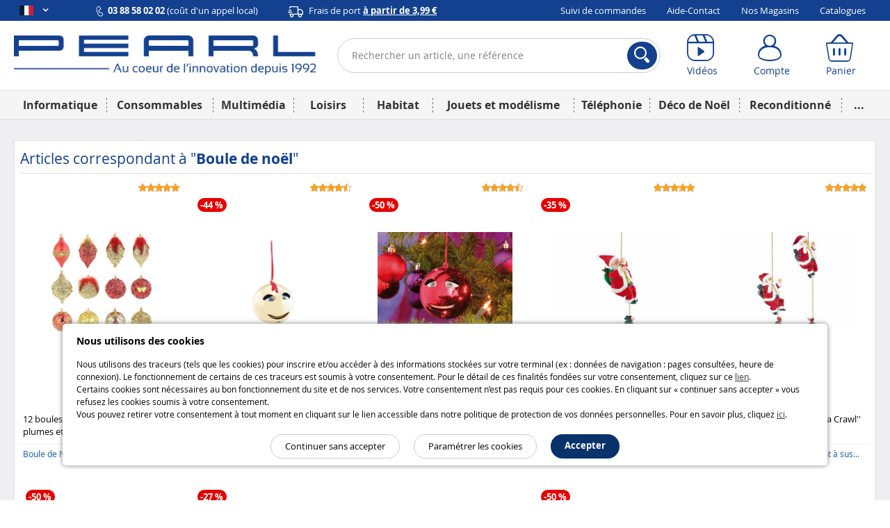

--- FILE ---
content_type: text/html; charset=UTF-8
request_url: https://www.pearl.fr/designation/boule-de-noel-1
body_size: 27357
content:
<!DOCTYPE html>    <!--[if lte IE 7]> <html class="no-js ie67 ie678" lang="fr-fr"> <![endif]-->
<!--[if IE 8]> <html class="no-js ie8 ie678" lang="fr-fr"> <![endif]-->
<!--[if IE 9]> <html class="no-js ie9" lang="fr-fr"> <![endif]-->
<!--[if (gt IE 9)|!(IE)]><!--> <html lang="fr-fr" class="no-js"> <!--<![endif]-->
    <head>
                            
                <meta charset="UTF-8" />
            <!--[if IE]><meta http-equiv="X-UA-Compatible" content="IE=edge"><![endif]-->
            

            <link rel="icon" type="image/x-icon" href="/favicon.ico?20251107102045" />
        
    <meta name="viewport" content="width=device-width, initial-scale=1.0">
    
    <link rel="dns-prefetch" href="//content.pearl.fr"/>

        <link rel="preload" href="https://content.pearl.fr/bundles/pearlfront/css/lib/open-sans/OpenSans-Regular-webfont.woff" as="font" crossorigin="anonymous">
    <link rel="preload" href="https://content.pearl.fr/bundles/pearlfront/css/lib/open-sans/OpenSans-Bold-webfont.woff" as="font" crossorigin="anonymous">
        <link rel="preload" href="https://content.pearl.fr/bundles/pearlfront/css/custom/pearl-font/fonts/PearlFont.woff?9merm8" as="font" crossorigin="anonymous">
    <link rel="preload" href="https://content.pearl.fr/bundles/pearlfront/css/lib/font-awesome/fonts/fontawesome-webfont.woff2?v=4.5.0" as="font" crossorigin="anonymous">

        <link rel="canonical" href="https://www.pearl.fr/designation/boule-de-noel-1"/>

        <script type="application/ld+json">
        {
            "@context" : "http://schema.org",
            "@type" : "Organization",
            "name" : "PEARL Diffusion",
            "url" : "https://www.pearl.fr",
            "email": "commercial@pearl.fr",
            "telephone": "0388580202",
            "image": "https://content.pearl.fr/favicon.ico?20251107102045",
            "address": {
                "@type": "PostalAddress",
                "addressLocality": "SELESTAT Cedex",
                "postalCode": "67603",
                "streetAddress": "B.P. 10168"
            },
            "Foundingdate": "1992-12-22",
            "foundingLocation": {
                "@type": "Place",
                "address": {
                    "@type": "PostalAddress",
                    "addressLocality": "SELESTAT Cedex",
                    "postalCode": "67603",
                    "streetAddress": "B.P. 10168"
                }
            },
            "sameAs" : [
                                    "http://www.facebook.com/pearl.fr",                                    "https://twitter.com/pearl_diffusion",                                    "http://instagram.com/pearl_fr",                                    "https://www.youtube.com/user/PearlDiffusion"                            ]
        }
    </script>
        
    <meta name="application-name" content="Pearl"/>
    <meta property="og:site_name" content="Pearl" />
    <meta property="og:type" content="website" />
    <meta property="og:url" content="https://www.pearl.fr/designation/boule-de-noel-1" />
    <meta name="p:domain_verify" content="ab6f1d70ad6d3d1f32a7e272a04b2425"/>
    
    <meta name="language" content="fr-fr">
    

    <meta name="description" content="Retrouvez sur cette page tous les produits disponibles de la gamme Boule de noël, à des prix toujours plus étonnants !">

    
            <title>    Boule de noël : tous les produits disponibles chez Pearl</title>
                
    <link rel="stylesheet" href="https://content.pearl.fr/css/main.css?20251107102045">

                    <link rel="icon" type="image/x-icon" href="/favicon.ico?20251107102045" />
                <script src="https://js.sentry-cdn.com/1b306e047818468f8e7af7bb07862416.min.js" crossorigin="anonymous"></script>
<script type="text/javascript">
Sentry.onLoad(function() {
    Sentry.init({
        environment: 'prod'
    });
});
</script>

            <script type="text/javascript" src="https://content.pearl.fr/js/main_site_fr.js?20251107102045"></script>
    


<script>
    window.dataLayer = window.dataLayer || [];
</script>

<script>
            window.anonymizedUrl = 'https://www.pearl.fr/designation/boule-de-noel-1';
    </script>


<script>
    function gtag(){dataLayer.push(arguments);}
        gtag('consent', 'default', {
        'ad_storage': 'denied',
        'analytics_storage': 'denied',
        'ad_user_data': 'denied',
        'ad_personalization': 'denied'
    });
</script>

<!-- Google Analytics 4 -->
<script async src="https://www.googletagmanager.com/gtag/js?id=G-NNF88FE7GL"></script>
<script>
    gtag('js', new Date());
    gtag('config', 'G-NNF88FE7GL');
    gtag('set', 'cookie_expires', 60 * 60 * 24 * 30 * 13 /* 13 mois, en secondes */);
    gtag('set', 'cookie_update', false);
            gtag('set', 'page_location', 'https://www.pearl.fr/designation/boule-de-noel-1');
    </script>
<!-- End Google Analytics 4 -->


<!-- Google Tag Manager -->
<script type="text/javascript">
    (function(w,d,s,l,i){w[l]=w[l]||[];w[l].push({'gtm.start': new Date().getTime(),event:'gtm.js'});var f=d.getElementsByTagName(s)[0],
        j=d.createElement(s),dl=l!='dataLayer'?'&l='+l:'';j.async=true;j.src=
        'https://www.googletagmanager.com/gtm.js?id='+i+dl;f.parentNode.insertBefore(j,f);
    })(window, document, 'script', 'dataLayer', 'GTM-KBL8GQ');
</script>
<!-- End Google Tag Manager -->


<script>
    microsoft_ad_storage = $.fn.cookiePreferences.isCookieTypeEnabled('marketing') ? 'granted' : 'denied';
    window.uetq = window.uetq || [];
    window.uetq.push('consent', 'update', {
        'ad_storage': microsoft_ad_storage
    });
</script>




                    
            <!-- Matomo -->
    <script type="text/javascript">
        var _paq = window._paq = window._paq || [];

        
        if (typeof anonymizedUrl !== 'undefined') {
            _paq.push(['setCustomUrl', anonymizedUrl]);
        }

                
                
                _paq.push(['trackPageView']);
        _paq.push(['enableLinkTracking']);
        (function() {
            var u="https://st.pearl.fr/";
            _paq.push(['setTrackerUrl', u+'matomo.php']);
            _paq.push(['setSiteId', '3']);
            var d=document, g=d.createElement('script'), s=d.getElementsByTagName('script')[0];
            g.async=true; g.src=u+'matomo.js'; s.parentNode.insertBefore(g,s);
        })();

    </script>
    <!-- End Matomo Code -->
    

    
            </head>
    <body >
        
    
    
    

<div class="cookie_message noprint">
    <div class="cookie-title">Nous utilisons des cookies</div>
    <p>
        
                
                Nous utilisons des traceurs (tels que les cookies) pour inscrire et/ou accéder à des informations stockées sur votre terminal (ex : données de navigation : pages consultées, heure de connexion). Le fonctionnement de certains de ces traceurs est soumis à votre consentement. Pour le détail de ces finalités fondées sur votre consentement, cliquez sur ce <a href="/qui-sommes-nous/cookie-preferences-et-politique#preferences-politic-cookie-title">lien</a>.<br />
                Certains cookies sont nécessaires au bon fonctionnement du site et de nos services. Votre consentement n’est pas requis pour ces cookies. En cliquant sur « continuer sans accepter » vous refusez les cookies soumis à votre consentement.<br />
                Vous pouvez retirer votre consentement à tout moment en cliquant sur le lien accessible dans notre politique de protection de vos données personnelles. Pour en savoir plus, cliquez <a href="/qui-sommes-nous/cookie-preferences-et-politique#preferences-politic-cookie-title">ici</a>.
                
                
    </p>
    <div class="buttons-container">
        <span class="accept-cookie button blue rounded small-plus">Accepter</span>
        <a href="/qui-sommes-nous/cookie-preferences-et-politique#preferences-politic-cookie-title" class="button small-plus rounded simple slim">Paramétrer les cookies</a>
        <span class="decline-cookie button small-plus rounded simple slim">Continuer sans accepter</span>
    </div>
</div>

<script type="text/javascript">
    (function () {
                $('.cookie_message').cookieBar({ acceptButton: '.accept-cookie', declineButton: '.decline-cookie', secure: 'true', expires: 365 });
    })();
</script>
    
        
    <div id="wrapper" class="">

        
                    
<header  >

    <div class="header_topbar">
        <div class="container">

            <div class="row">

                <ul class="domain_list">

                                        
                    
                    <li>

                        <span class="selected">
                            <i title="Pearl FR" class="sp-lng sp-lng-fr"></i>
                            <span class="uppercase pls"><i class="fa fa-angle-down bold"></i></span>
                        </span>

                        <ul>

                                                        <li>
                                <i title="Pearl FR" class="sp-lng sp-lng-fr"></i>
                                <span class="uppercase pls">fr</span>
                            </li>

                                                                                        
                                                                        
                                    <li>
                                        <a href="https://www.pearl.be/">
                                            <i title="Pearl BE" class="sp-lng sp-lng-be"></i>
                                            <span class="uppercase pls">be</span>
                                        </a>
                                    </li>

                                                            
                                                        
                            <li>                                <a href="https://de-ch.emall.com" target="_blank" rel="noopener noreferrer">
                                    <i title="Pearl CH" class="sp-lng sp-lng-ch"></i>
                                    <span class="uppercase pls">ch</span>
                                </a>
                            </li>

                            <li>                                <a href="https://www.pearl.de" target="_blank" rel="noopener noreferrer">
                                    <i title="Pearl DE" class="sp-lng sp-lng-de"></i>
                                    <span class="uppercase pls">de</span>
                                </a>
                            </li>

                            
                                                        
                        </ul>

                    </li>

                </ul>

                
                                        
                <div class="col txtleft">
                    <span>
                        <img src="https://content.pearl.fr/bundles/pearlfront/images/general/layout/line_icon_telephone.svg?20251107102045"/>
                        <strong>03 88 58 02 02</strong> (coût d'un appel local)                    </span>
                    <span class="mll js-base-shipping-options-trigger">
                        <img src="https://content.pearl.fr/bundles/pearlfront/images/general/layout/line_icon_camion.svg?20251107102045"/>
                        <a href="/support/quels-sont-les-delais-et-tarifs-de-livraison">
                            Frais de port
                            <strong class="underline">
                                à partir de 3,99 €
                            </strong>
                        </a>
                    </span>
                </div>
                
                                <div class="col txtright">
    <ul class="inline_list">
                <li><a href="/suivi-commande/identification" rel="nofollow">Suivi de commandes</a></li>
        <li><a href="/support">Aide-Contact</a></li>
                <li><a href="/magasins/">Nos Magasins</a></li>
        <li><a href="/catalogues">Catalogues</a></li>
            </ul>
</div>
                
            </div>

        </div>
    </div>

    <div class="header_content">
        <div class="container">

            <div class="row tiny-row">

                <div class="col side_menu_actionner_col large-hidden medium-hidden">
                    <label class="side_menu_actionner" id="side_menu_actionner_js"></label>
                </div>

                                                
                <div class="col logo">
                    <a href="/" title="Retourner à la page d'accueil">

                        
                                                                                <picture class="pearl-logo">
                                <source media="(min-width: 769px)" srcset="https://content.pearl.fr/bundles/pearlfront/images/general/logo_pearl_bleu_baseline.png?20251107102045">
                                <img src="https://content.pearl.fr/bundles/pearlfront/images/general/logo_pearl_blanc.png?20251107102045" alt="L&#039;innovation à prix Discount | pearl.fr"/>
                            </picture>
                        
                        
                    </a>
                </div>

                <div class="col search">
                                                                                        
<form name="s" method="post" action="/recherche/" novalidate="novalidate">
    
    <div class="main_search_bar pts pbs">
        
        <div class="input-submit-group search_input">

            <input type="text"         id="s_query" name="s[query]" required="required" placeholder="Rechercher un article, une référence" aria-label="Rechercher un article, une référence" novalidate="novalidate" class="js_search_autocomplete" autocomplete="off"
     />
            <i class="icon-cross_fine"></i>
            <div class="submit">
                <button aria-label="Rechercher">
                    <i class="icon-loupe"></i>
                </button>
            </div>

            <div class="js_autocomplete_target" style="display: none;"></div>
            
        </div>
    
            
    </div>
    
</form>

                                                    </div>

                <div class="col account_bar">

                    <div class="line">

                                                <div class="inbl fl small-hidden tiny-hidden">
                            <a class="labeled_icon monobloc" href="/videos/">
                                <span class="icon">
                                    <i class="icon-video"></i>
                                </span>
                                <span class="label">Vidéos</span>
                            </a>
                        </div>
                                                <div class="inbl fl tiny-w50 js_account_bloc" data-default-label="Compte">
                            <a aria-label="Compte" href="/compte/" class="labeled_icon monobloc" rel="nofollow">
                                <span class="icon">
                                    <i class="icon-user"></i>
                                </span>
                                <span class="label" rv-text="customer_canonical_name">Compte</span>
                            </a>
                        </div>
                        <div class="inbl fl tiny-w50 js_cart_bloc">
                            <a aria-label="Panier" href="/panier" class="labeled_icon monobloc" rel="nofollow">
                                <span class="icon">
                                    <i class="icon-cart">
                                        <span class="badge red" rv-show="cart.item_details_quantity | gt 0" rv-text="cart.item_details_quantity" style="display: none;"></span>
                                    </i>
                                </span>
                                <span class="label">Panier</span>
                            </a>
                        </div>

                    </div>

                </div>

            </div>

        </div>
    </div>
    
            
    <nav id="mobile_main_menu" class="dl-menuwrapper">
        <div class="menu_header">
            <div>
                <a href="/">
                    <span class="icon">
                        <i class="icon-home"></i> Accueil                    </span>
                </a>
            </div>
            <div id="mobile_main_menu_close_link"> 
                <span class="icon">
                    <i class="icon-cross"></i>
                </span>
            </div>
        </div>

                
        <div class="mobile_main_menu_container">
                                   <ul class="dl-menu compressed_menu">
            
                <li style="border-color: #04418C" data-id="1" class="first">        <a href="/famille/informatique_1">Informatique</a>        
    </li>

    
                <li style="border-color: #5068D1" data-id="267">        <a href="/famille/consommables_267">Consommables</a>        
    </li>

    
                <li style="border-color: #E85E06" data-id="347">        <a href="/famille/multimedia-1_347">Multimédia</a>        
    </li>

    
                <li style="border-color: #337B72" data-id="460">        <a href="/famille/loisirs_460">Loisirs</a>        
    </li>

    
                <li style="border-color: #8B1A4F" data-id="644">        <a href="/famille/habitat_644">Habitat</a>        
    </li>

    
                <li style="border-color: #4CA6F9" data-id="1577">        <a href="/famille/jouets-et-modelisme_1577">Jouets et modélisme</a>        
    </li>

    
                <li style="border-color: #7E7C7D" data-id="1125">        <a href="/famille/telephonie_1125">Téléphonie</a>        
    </li>

    
                <li style="border-color: #BD1316" data-id="981">        <a href="/famille/deco-de-noel_981">Déco de Noël</a>        
    </li>

    
                <li style="border-color: #066211" data-id="1637">        <a href="/famille/reconditionne_1637">Reconditionné</a>        
    </li>

    
                            <li style="border-color: #cdcdcd; width: 258px; font-size:24px" class="excess_menu seasonFamily ">        <a href="#">+</a>                <ul class="submenu seasonFamily  menu_level_1">
            
                <li class="first">        <a href="/famille/halloween_974">Halloween</a>        
    </li>

    
                <li>        <a href="/famille/idees-cadeaux-de-noel_982">Idées cadeaux de Noël</a>        
    </li>

    
                <li>        <a href="/famille/nouvel-an_1092">Nouvel An</a>        
    </li>

    
                <li>        <a href="/famille/printemps_1344">Printemps</a>        
    </li>

    
                <li>        <a href="/famille/rentree_1056">Rentrée</a>        
    </li>

    
                <li>        <a href="/famille/fete-des-meres_1214">Fête des mères</a>        
    </li>

    
                <li>        <a href="/famille/paques_1098">Pâques</a>        
    </li>

    
                <li>        <a href="/famille/idees-cadeaux-1_1269">Idées cadeaux</a>        
    </li>

    
                <li>        <a href="/famille/ete-1_1013">Été</a>        
    </li>

    
                <li>        <a href="/famille/hiver-1_1045">Hiver</a>        
    </li>

    
                <li>        <a href="/famille/fete-des-peres_1197">Fête des pères</a>        
    </li>

    
                <li>        <a href="/famille/carnaval_1006">Carnaval</a>        
    </li>

    
                <li>        <a href="/famille/saint-valentin_1093">Saint Valentin</a>        
    </li>

    
                <li class="last">        <a href="/famille/adultes_945">Adultes</a>        
    </li>


    </ul>

    </li>

    
                <li class="static-item first">        <a href="/support">Aide / Contact</a>        
    </li>

    
                <li class="static-item">        <a href="/suivi-commande/identification">Suivi de commandes</a>        
    </li>

    
                <li class="static-item">        <a href="/catalogues">Catalogues</a>        
    </li>

    
                <li class="static-item">        <a href="/support/69/quels-sont-les-delais-et-tarifs-de-livraison">Modes de livraison</a>        
    </li>

    
                <li class="static-item">        <a href="/magasins/">Nos magasins</a>        
    </li>

    
                <li class="static-item">        <a href="/videos/">Nos vidéos</a>        
    </li>

    
                <li class="static-item">        <a href="/newsletter/">S&#039;abonner à la newsletter</a>        
    </li>

    
                <li class="static-item">        <a href="/qui-sommes-nous/groupe-pearl">Qui sommes-nous ?</a>        
    </li>

    
                <li class="static-item last">        <a href="/qui-sommes-nous/recrutement">Recrutement</a>        
    </li>


    </ul>

                  </div>


        <div>

            <ul class="domain_list">

                <li>

                    <ul>

                                                                            
                                                                
                                <li  class="flag_selected">
                                    <a href="https://www.pearl.fr/">
                                        <i title="Pearl FR" class="flag sp-lng sp-lng-fr"></i>
                                        <span class="flag uppercase pls">fr</span>
                                    </a>
                                </li>
                            
                                                                
                                <li >
                                    <a href="https://www.pearl.be/">
                                        <i title="Pearl BE" class="flag sp-lng sp-lng-be"></i>
                                        <span class="flag uppercase pls">be</span>
                                    </a>
                                </li>
                                                    
                                                
                        <li>                        <a href="https://de-ch.emall.com" target="_blank" rel="noopener noreferrer">
                            <i title="Pearl CH" class="flag sp-lng sp-lng-ch"></i>
                            <span class="flag uppercase pls">ch</span>
                        </a>
                        </li>

                        <li>                            <a href="https://www.pearl.de" target="_blank" rel="noopener noreferrer">
                                <i title="Pearl DE" class="flag sp-lng sp-lng-de"></i>
                                <span class="flag uppercase pls">de</span>
                            </a>
                        </li>

                        
                                                
                    </ul>

                </li>

            </ul>

        </div>
        
    </nav>
    
    <nav id="desktop_main_menu" class = "delayed-menu">
        <div class="container">
                                     <ul class="main_menu compressed_menu">
            
                <li style="border-color: #04418C; background-color: #04418C" data-id="1" class="first">        <a href="/famille/informatique_1">Informatique</a>        
    </li>

    
                <li style="border-color: #5068D1; background-color: #5068D1" data-id="267">        <a href="/famille/consommables_267">Consommables</a>        
    </li>

    
                <li style="border-color: #E85E06; background-color: #E85E06" data-id="347">        <a href="/famille/multimedia-1_347">Multimédia</a>        
    </li>

    
                <li style="border-color: #337B72; background-color: #337B72" data-id="460">        <a href="/famille/loisirs_460">Loisirs</a>        
    </li>

    
                <li style="border-color: #8B1A4F; background-color: #8B1A4F" data-id="644">        <a href="/famille/habitat_644">Habitat</a>        
    </li>

    
                <li style="border-color: #4CA6F9; background-color: #4CA6F9" data-id="1577">        <a href="/famille/jouets-et-modelisme_1577">Jouets et modélisme</a>        
    </li>

    
                <li style="border-color: #7E7C7D; background-color: #7E7C7D" data-id="1125">        <a href="/famille/telephonie_1125">Téléphonie</a>        
    </li>

    
                <li style="border-color: #BD1316; background-color: #BD1316" data-id="981">        <a href="/famille/deco-de-noel_981">Déco de Noël</a>        
    </li>

    
                <li style="border-color: #066211; background-color: #066211" data-id="1637">        <a href="/famille/reconditionne_1637">Reconditionné</a>        
    </li>

    
                            <li style="border-color: #cdcdcd; background-color: #cdcdcd; width: 50px;" class="excess_menu last">        <a href="#">...</a>                <ul class="submenu menu_level_1">
            
                            <li class="menu_container first last">                            <ul class="menu_level_2">
            
                <li class="first">        <a href="/famille/halloween_974">Halloween</a>        
    </li>

    
                <li>        <a href="/famille/idees-cadeaux-de-noel_982">Idées cadeaux de Noël</a>        
    </li>

    
                <li>        <a href="/famille/nouvel-an_1092">Nouvel An</a>        
    </li>

    
                <li>        <a href="/famille/printemps_1344">Printemps</a>        
    </li>

    
                <li>        <a href="/famille/rentree_1056">Rentrée</a>        
    </li>

    
                <li>        <a href="/famille/fete-des-meres_1214">Fête des mères</a>        
    </li>

    
                <li>        <a href="/famille/paques_1098">Pâques</a>        
    </li>

    
                <li>        <a href="/famille/idees-cadeaux-1_1269">Idées cadeaux</a>        
    </li>

    
                <li>        <a href="/famille/ete-1_1013">Été</a>        
    </li>

    
                <li>        <a href="/famille/hiver-1_1045">Hiver</a>        
    </li>

    
                <li>        <a href="/famille/fete-des-peres_1197">Fête des pères</a>        
    </li>

    
                <li>        <a href="/famille/carnaval_1006">Carnaval</a>        
    </li>

    
                <li>        <a href="/famille/saint-valentin_1093">Saint Valentin</a>        
    </li>

    
                <li class="last">        <a href="/famille/adultes_945">Adultes</a>        
    </li>


    </ul>

    </li>


    </ul>

    </li>


    </ul>

                    </div>
    </nav>
    
</header>
                            <script type="text/javascript">

(function(){var wrapper=$('#wrapper');var toggleCallback=function(){wrapper.toggleClass('active');};$('body').on('click','#side_menu_actionner_js',toggleCallback);$('body').on('click','#wrapper.active #content',toggleCallback);$('body').on('click','#mobile_main_menu_close_link',toggleCallback);}());(function(){var asyncMenu=new AsyncMenu("#side_menu_actionner_js","#mobile_main_menu","RETOUR");asyncMenu.init();}());</script>
        
        <div role="main" id="content">

            
                <div class="container">

                                                                                                <div class="mts">
                                                        
    


                        
                            </div>
                                            
                        
    <div class="content">
        
        <div class="box bordered title-underlined">

            <h1 class="title">
                Articles correspondant à "<span class="bold">Boule de noël</span>"            </h1>

                        
                            <div class="pts">
                    <div id="result_container" class="articles grid-5-medium-3-small-2-tiny-2">
                                                                                


        
                
        
    
    <div class="article_bloc delayed_elem mbs" data-article="NX5825">
        <a href="/article/NX5825/12-boules-de-noel-rouge-et-or-a-plumes-et-paillettes">
            <span class="image_container">
                                <img  src="https://content.pearl.fr/media/cache/default/article_medium_auto_nocrop_compress/shared/images/articles/N/NX5/12-boules-de-noel-rouge-et-or-a-plumes-et-paillettes-ref_NX5825_1.jpg" alt="12 boules de Noël rouge et or à plumes et paillettes" />
                                                    <span class="stars"><span class="icon-etoile active"><span class="path1"></span><span class="path2"></span></span><span class="icon-etoile active"><span class="path1"></span><span class="path2"></span></span><span class="icon-etoile active"><span class="path1"></span><span class="path2"></span></span><span class="icon-etoile active"><span class="path1"></span><span class="path2"></span></span><span class="icon-etoile active"><span class="path1"></span><span class="path2"></span></span></span>                            </span>
            <span class="info_container">
                <span class="price">

                                        
                                            
                        <span class="price-current" aria-label="Prix">
                                                        <span class="price_whole">17</span>
                            <span class="endPrice_symbol">,95€</span>
                                                    </span>
                                    </span>

                                <span class="title">
                    12 boules de Noël rouge et or à plumes et paillettes
                    <span class="brand_name">Infactory</span>
                </span>

            </span>
        </a>
        <div class="bottom">
            
                            <span class="onroll">
                                            <p class="stock_state_container">
                            <span class="stock_state stock_available">
                                                                    En stock
                                                            </span>
                        </p>
                                                                                        <div class="line mls mrs"><div class="mod"><form name="article_item" method="post" action="/panier/add" novalidate="novalidate" class="js_article_form"><button class="button with-icon success small-plus block rounded" type="submit"><i class="icon-cart bold mrxs"></i><span class="small uppercase">Ajouter<span class="excludable"> au panier</span></span></button><input type="hidden"         id="article_item_arcod" name="article_item[arcod]" novalidate="novalidate"
     value="NX5825" /><input type="hidden"         id="article_item_quantity" name="article_item[quantity]" novalidate="novalidate"
     value="1" /></form></div></div>                                    </span>
            
                                            <div class="designation_bloc"><div class="designation_name"><a href="/designation/boule-de-noel-1">
            Boule de Noël
            </a></div></div>                        
        </div>
        
    </div>
                                                                                


        
                
        
    
    <div class="article_bloc delayed_elem mbs" data-article="NC6013">
        <a href="/article/NC6013/boule-de-noel-chantante-version-jaune">
            <span class="image_container">
                                <img  src="https://content.pearl.fr/media/cache/default/article_medium_auto_nocrop_compress/shared/images/articles/N/NC6/boule-de-noel-chantante-version-jaune-ref_NC6013_2.jpg" alt="Boule de Noël chantante version jaune Infactory" />
                                                    <span class="stars"><span class="icon-etoile active"><span class="path1"></span><span class="path2"></span></span><span class="icon-etoile active"><span class="path1"></span><span class="path2"></span></span><span class="icon-etoile active"><span class="path1"></span><span class="path2"></span></span><span class="icon-etoile active"><span class="path1"></span><span class="path2"></span></span><span class="icon-etoile_moitie active"><span class="path1"></span><span class="path2"></span></span></span>                            </span>
            <span class="info_container">
                <span class="price">

                                        
                                                                                                                                <span class="price-striked tooltip-suggested-price"
                                  title="Il s’agit du prix de vente conseillé par le fabricant ou l’importateur du produit le 12 novembre 2008."                                                              >
                                <span class="price-striked-label">Prix conseillé :</span>
                                <span class="strikethrough-wrapper">
                                    <span class="strikethrough">
                                                                                <span class="price_whole_strike">26</span>
                                        <span class="endPrice_symbol_strike">,90€</span>
                                    </span>
                                                                            <span class="strikethrough-help">
                                            <i class="fa fa-question-circle"></i>
                                        </span>
                                                                    </span>
                            </span>
                        
                        <span class="price-current" aria-label="Prix">
                                                        <span class="price_whole">14</span>
                            <span class="endPrice_symbol">,95€</span>
                            <span class="discount_arrowed_label small">-44&nbsp;%</span>                        </span>
                                    </span>

                                <span class="title">
                    Boule de Noël chantante version jaune
                    <span class="brand_name">Infactory</span>
                </span>

            </span>
        </a>
        <div class="bottom">
            
                            <span class="onroll">
                                            <p class="stock_state_container">
                            <span class="stock_state stock_available">
                                                                    En stock
                                                            </span>
                        </p>
                                                                                        <div class="line mls mrs"><div class="mod"><form name="article_item" method="post" action="/panier/add" novalidate="novalidate" class="js_article_form"><button class="button with-icon success small-plus block rounded" type="submit"><i class="icon-cart bold mrxs"></i><span class="small uppercase">Ajouter<span class="excludable"> au panier</span></span></button><input type="hidden"         id="article_item_arcod" name="article_item[arcod]" novalidate="novalidate"
     value="NC6013" /><input type="hidden"         id="article_item_quantity" name="article_item[quantity]" novalidate="novalidate"
     value="1" /></form></div></div>                                    </span>
            
                                            <div class="designation_bloc"><div class="designation_name"><a href="/designation/boule-de-noel-chantante-1">
            Boule de Noël chantante
            </a></div></div>                        
        </div>
        
    </div>
                                                                                


        
                
        
    
    <div class="article_bloc delayed_elem mbs" data-article="NC8004">
        <a href="/article/NC8004/boule-de-noel-chantante-version-rouge">
            <span class="image_container">
                                <img  src="https://content.pearl.fr/media/cache/default/article_medium_auto_nocrop_compress/shared/images/articles/N/NC8/boule-de-noel-chantante-version-rouge-ref_NC8004_1.jpg" alt="Boule de Noël chantante version rouge Infactory" />
                                                    <span class="stars"><span class="icon-etoile active"><span class="path1"></span><span class="path2"></span></span><span class="icon-etoile active"><span class="path1"></span><span class="path2"></span></span><span class="icon-etoile active"><span class="path1"></span><span class="path2"></span></span><span class="icon-etoile active"><span class="path1"></span><span class="path2"></span></span><span class="icon-etoile_moitie active"><span class="path1"></span><span class="path2"></span></span></span>                            </span>
            <span class="info_container">
                <span class="price">

                                        
                                                                                                                                <span class="price-striked tooltip-suggested-price"
                                  title="Il s’agit du prix de vente conseillé par le fabricant ou l’importateur du produit le 19 novembre 2009."                                                              >
                                <span class="price-striked-label">Prix conseillé :</span>
                                <span class="strikethrough-wrapper">
                                    <span class="strikethrough">
                                                                                <span class="price_whole_strike">29</span>
                                        <span class="endPrice_symbol_strike">,90€</span>
                                    </span>
                                                                            <span class="strikethrough-help">
                                            <i class="fa fa-question-circle"></i>
                                        </span>
                                                                    </span>
                            </span>
                        
                        <span class="price-current" aria-label="Prix">
                                                        <span class="price_whole">14</span>
                            <span class="endPrice_symbol">,95€</span>
                            <span class="discount_arrowed_label small">-50&nbsp;%</span>                        </span>
                                    </span>

                                <span class="title">
                    Boule de Noël chantante version rouge
                    <span class="brand_name">Infactory</span>
                </span>

            </span>
        </a>
        <div class="bottom">
            
                            <span class="onroll">
                                            <p class="stock_state_container">
                            <span class="stock_state stock_available">
                                                                    En stock
                                                            </span>
                        </p>
                                                                                        <div class="line mls mrs"><div class="mod"><form name="article_item" method="post" action="/panier/add" novalidate="novalidate" class="js_article_form"><button class="button with-icon success small-plus block rounded" type="submit"><i class="icon-cart bold mrxs"></i><span class="small uppercase">Ajouter<span class="excludable"> au panier</span></span></button><input type="hidden"         id="article_item_arcod" name="article_item[arcod]" novalidate="novalidate"
     value="NC8004" /><input type="hidden"         id="article_item_quantity" name="article_item[quantity]" novalidate="novalidate"
     value="1" /></form></div></div>                                    </span>
            
                                            <div class="designation_bloc"><div class="designation_name"><a href="/designation/boule-de-noel-chantante-1">
            Boule de Noël chantante
            </a></div></div>                        
        </div>
        
    </div>
                                                                                


        
                
        
    
    <div class="article_bloc delayed_elem mbs" data-article="NC6200">
        <a href="/article/NC6200/pere-noel-grimpant-santa-crawl">
            <span class="image_container">
                                <img  src="https://content.pearl.fr/media/cache/default/article_medium_auto_nocrop_compress/shared/images/articles/N/NC6/pere-noel-grimpant-santa-crawl-ref_NC6200_3.jpg" alt="Père Noël grimpant sur chaîne décorative couleur or avec mélodie par Infactory" />
                                                    <span class="stars"><span class="icon-etoile active"><span class="path1"></span><span class="path2"></span></span><span class="icon-etoile active"><span class="path1"></span><span class="path2"></span></span><span class="icon-etoile active"><span class="path1"></span><span class="path2"></span></span><span class="icon-etoile active"><span class="path1"></span><span class="path2"></span></span><span class="icon-etoile active"><span class="path1"></span><span class="path2"></span></span></span>                            </span>
            <span class="info_container">
                <span class="price">

                                        
                                                                                                                                <span class="price-striked tooltip-suggested-price"
                                  title="Il s’agit du prix de vente conseillé par le fabricant ou l’importateur du produit le 12 novembre 2009."                                                              >
                                <span class="price-striked-label">Prix conseillé :</span>
                                <span class="strikethrough-wrapper">
                                    <span class="strikethrough">
                                                                                <span class="price_whole_strike">22</span>
                                        <span class="endPrice_symbol_strike">,90€</span>
                                    </span>
                                                                            <span class="strikethrough-help">
                                            <i class="fa fa-question-circle"></i>
                                        </span>
                                                                    </span>
                            </span>
                        
                        <span class="price-current" aria-label="Prix">
                                                        <span class="price_whole">14</span>
                            <span class="endPrice_symbol">,95€</span>
                            <span class="discount_arrowed_label small">-35&nbsp;%</span>                        </span>
                                    </span>

                                <span class="title">
                    Père Noël grimpant &#039;&#039;Santa Crawl&#039;&#039;
                    <span class="brand_name">Infactory</span>
                </span>

            </span>
        </a>
        <div class="bottom">
            
                            <span class="onroll">
                                            <p class="stock_state_container">
                            <span class="stock_state stock_available">
                                                                    En stock
                                                            </span>
                        </p>
                                                                                        <div class="line mls mrs"><div class="mod"><form name="article_item" method="post" action="/panier/add" novalidate="novalidate" class="js_article_form"><button class="button with-icon success small-plus block rounded" type="submit"><i class="icon-cart bold mrxs"></i><span class="small uppercase">Ajouter<span class="excludable"> au panier</span></span></button><input type="hidden"         id="article_item_arcod" name="article_item[arcod]" novalidate="novalidate"
     value="NC6200" /><input type="hidden"         id="article_item_quantity" name="article_item[quantity]" novalidate="novalidate"
     value="1" /></form></div></div>                                    </span>
            
                                            <div class="designation_bloc"><div class="designation_name"><a href="/designation/pere-noel-grimpeur-chantant-a-suspendre-1">
            Père Noël grimpeur &amp; chantant à sus...
            </a></div></div>                        
        </div>
        
    </div>
                                                                                


        
                
        
    
    <div class="article_bloc delayed_elem mbs" data-article="ZX1251">
        <a href="/article/ZX1251/2-peres-noel-grimpant-santa-crawl">
            <span class="image_container">
                                <img  src="https://content.pearl.fr/media/cache/default/article_medium_auto_nocrop_compress/shared/images/articles/Z/ZX1/2-peres-noel-grimpant-santa-crawl-ref_ZX1251_1.jpg" alt="Pack de 2 Pères Noël grimpants &#039;&#039;Santa Crawl&#039;&#039; de la marque Infactory" />
                                                    <span class="stars"><span class="icon-etoile active"><span class="path1"></span><span class="path2"></span></span><span class="icon-etoile active"><span class="path1"></span><span class="path2"></span></span><span class="icon-etoile active"><span class="path1"></span><span class="path2"></span></span><span class="icon-etoile active"><span class="path1"></span><span class="path2"></span></span><span class="icon-etoile active"><span class="path1"></span><span class="path2"></span></span></span>                            </span>
            <span class="info_container">
                <span class="price">

                                        
                                            
                        <span class="price-current" aria-label="Prix">
                                                        <span class="price_whole">22</span>
                            <span class="endPrice_symbol">,95€</span>
                                                    </span>
                                    </span>

                                <span class="title">
                    2 Pères Noël grimpant &#039;&#039;Santa Crawl&#039;&#039;
                    <span class="brand_name">Infactory</span>
                </span>

            </span>
        </a>
        <div class="bottom">
            
                            <span class="onroll">
                                            <p class="stock_state_container">
                            <span class="stock_state stock_available">
                                                                    En stock
                                                            </span>
                        </p>
                                                                                        <div class="line mls mrs"><div class="mod"><form name="article_item" method="post" action="/panier/add" novalidate="novalidate" class="js_article_form"><button class="button with-icon success small-plus block rounded" type="submit"><i class="icon-cart bold mrxs"></i><span class="small uppercase">Ajouter<span class="excludable"> au panier</span></span></button><input type="hidden"         id="article_item_arcod" name="article_item[arcod]" novalidate="novalidate"
     value="ZX1251" /><input type="hidden"         id="article_item_quantity" name="article_item[quantity]" novalidate="novalidate"
     value="1" /></form></div></div>                                    </span>
            
                                            <div class="designation_bloc"><div class="designation_name"><a href="/designation/pere-noel-grimpeur-chantant-a-suspendre-1">
            Père Noël grimpeur &amp; chantant à sus...
            </a></div></div>                        
        </div>
        
    </div>
                                                                                


        
                
        
    
    <div class="article_bloc delayed_elem mbs" data-article="NC8423">
        <a href="/article/NC8423/4-boules-de-noel-photo-personnalisables">
            <span class="image_container">
                                <noscript>
                    <img src="https://content.pearl.fr/media/cache/default/article_medium_auto_nocrop_compress/shared/images/articles/N/NC8/4-boules-de-noel-photo-personnalisables-ref_NC8423_5.jpg" alt="4 Boules de Noël photo personnalisables Your Design"/>
                </noscript>
                                <img class="lazyImage"  data-src="https://content.pearl.fr/media/cache/default/article_medium_auto_nocrop_compress/shared/images/articles/N/NC8/4-boules-de-noel-photo-personnalisables-ref_NC8423_5.jpg" alt="4 Boules de Noël photo personnalisables Your Design" />
                                            </span>
            <span class="info_container">
                <span class="price">

                                        
                                                                                                                                <span class="price-striked tooltip-suggested-price"
                                  title="Il s’agit du prix de vente conseillé par le fabricant ou l’importateur du produit le 10 novembre 2011."                                                              >
                                <span class="price-striked-label">Prix conseillé :</span>
                                <span class="strikethrough-wrapper">
                                    <span class="strikethrough">
                                                                                <span class="price_whole_strike">17</span>
                                        <span class="endPrice_symbol_strike">,90€</span>
                                    </span>
                                                                            <span class="strikethrough-help">
                                            <i class="fa fa-question-circle"></i>
                                        </span>
                                                                    </span>
                            </span>
                        
                        <span class="price-current" aria-label="Prix">
                                                        <span class="price_whole">8</span>
                            <span class="endPrice_symbol">,95€</span>
                            <span class="discount_arrowed_label small">-50&nbsp;%</span>                        </span>
                                    </span>

                                <span class="title">
                    4 Boules de Noël photo personnalisables
                    <span class="brand_name">Your Design</span>
                </span>

            </span>
        </a>
        <div class="bottom">
            
                            <span class="onroll">
                                            <p class="stock_state_container">
                            <span class="stock_state stock_available">
                                                                    En stock
                                                            </span>
                        </p>
                                                                                        <div class="line mls mrs"><div class="mod"><form name="article_item" method="post" action="/panier/add" novalidate="novalidate" class="js_article_form"><button class="button with-icon success small-plus block rounded" type="submit"><i class="icon-cart bold mrxs"></i><span class="small uppercase">Ajouter<span class="excludable"> au panier</span></span></button><input type="hidden"         id="article_item_arcod" name="article_item[arcod]" novalidate="novalidate"
     value="NC8423" /><input type="hidden"         id="article_item_quantity" name="article_item[quantity]" novalidate="novalidate"
     value="1" /></form></div></div>                                    </span>
            
                                            <div class="designation_bloc"><div class="designation_name"><a href="/designation/boule-photo-darbre-de-noel-1">
            Boule photo d&#039;arbre de Noël
            </a></div></div>                        
        </div>
        
    </div>
                                                                                


        
                
        
    
    <div class="article_bloc delayed_elem mbs" data-article="NX1820">
        <a href="/article/NX1820/8-boules-de-noel-personnalisables-avec-une-photo">
            <span class="image_container">
                                <noscript>
                    <img src="https://content.pearl.fr/media/cache/default/article_medium_auto_nocrop_compress/shared/images/articles/N/NX1/8-boules-de-noel-personnalisables-avec-une-photo-ref_NX1820_1.jpg" alt="8 boules de Noël personnalisables avec une photo"/>
                </noscript>
                                <img class="lazyImage"  data-src="https://content.pearl.fr/media/cache/default/article_medium_auto_nocrop_compress/shared/images/articles/N/NX1/8-boules-de-noel-personnalisables-avec-une-photo-ref_NX1820_1.jpg" alt="8 boules de Noël personnalisables avec une photo" />
                                            </span>
            <span class="info_container">
                <span class="price">

                                        
                                                                                                                                <span class="price-striked tooltip-suggested-price"
                                  title="Il s’agit du prix de vente conseillé par le fabricant ou l’importateur du produit le 25 septembre 2020."                                                              >
                                <span class="price-striked-label">Prix conseillé :</span>
                                <span class="strikethrough-wrapper">
                                    <span class="strikethrough">
                                                                                <span class="price_whole_strike">21</span>
                                        <span class="endPrice_symbol_strike">,98€</span>
                                    </span>
                                                                            <span class="strikethrough-help">
                                            <i class="fa fa-question-circle"></i>
                                        </span>
                                                                    </span>
                            </span>
                        
                        <span class="price-current" aria-label="Prix">
                                                        <span class="price_whole">15</span>
                            <span class="endPrice_symbol">,95€</span>
                            <span class="discount_arrowed_label small">-27&nbsp;%</span>                        </span>
                                    </span>

                                <span class="title">
                    8 boules de Noël personnalisables avec une photo
                    <span class="brand_name">Your Design</span>
                </span>

            </span>
        </a>
        <div class="bottom">
            
                            <span class="onroll">
                                            <p class="stock_state_container">
                            <span class="stock_state stock_available">
                                                                    En stock
                                                            </span>
                        </p>
                                                                                        <div class="line mls mrs"><div class="mod"><form name="article_item" method="post" action="/panier/add" novalidate="novalidate" class="js_article_form"><button class="button with-icon success small-plus block rounded" type="submit"><i class="icon-cart bold mrxs"></i><span class="small uppercase">Ajouter<span class="excludable"> au panier</span></span></button><input type="hidden"         id="article_item_arcod" name="article_item[arcod]" novalidate="novalidate"
     value="NX1820" /><input type="hidden"         id="article_item_quantity" name="article_item[quantity]" novalidate="novalidate"
     value="1" /></form></div></div>                                    </span>
            
                                            <div class="designation_bloc"><div class="designation_name"><a href="/designation/boule-photo-darbre-de-noel-1">
            Boule photo d&#039;arbre de Noël
            </a></div></div>                        
        </div>
        
    </div>
                                                                                


        
                
        
    
    <div class="article_bloc delayed_elem mbs" data-article="NX7612">
        <a href="/article/NX7612/decoration-de-noel-welcome-a-suspendre">
            <span class="image_container">
                                <noscript>
                    <img src="https://content.pearl.fr/media/cache/default/article_medium_auto_nocrop_compress/shared/images/articles/N/NX7/decoration-de-noel-welcome-a-suspendre-ref_NX7612_1.jpg" alt="décoration porte d&#039;entree pour noel walcome bienvenue avec chaussettes sapin houx pere noel flocons"/>
                </noscript>
                                <img class="lazyImage"  data-src="https://content.pearl.fr/media/cache/default/article_medium_auto_nocrop_compress/shared/images/articles/N/NX7/decoration-de-noel-welcome-a-suspendre-ref_NX7612_1.jpg" alt="décoration porte d&#039;entree pour noel walcome bienvenue avec chaussettes sapin houx pere noel flocons" />
                                            </span>
            <span class="info_container">
                <span class="price">

                                        
                                            
                        <span class="price-current" aria-label="Prix">
                                                        <span class="price_whole">13</span>
                            <span class="endPrice_symbol">,95€</span>
                                                    </span>
                                    </span>

                                <span class="title">
                    Décoration de Noël &quot;Welcome&quot; à suspendre
                    <span class="brand_name">Infactory</span>
                </span>

            </span>
        </a>
        <div class="bottom">
            
                            <span class="onroll">
                                            <p class="stock_state_container">
                            <span class="stock_state stock_available">
                                                                    En stock
                                                            </span>
                        </p>
                                                                                        <div class="line mls mrs"><div class="mod"><form name="article_item" method="post" action="/panier/add" novalidate="novalidate" class="js_article_form"><button class="button with-icon success small-plus block rounded" type="submit"><i class="icon-cart bold mrxs"></i><span class="small uppercase">Ajouter<span class="excludable"> au panier</span></span></button><input type="hidden"         id="article_item_arcod" name="article_item[arcod]" novalidate="novalidate"
     value="NX7612" /><input type="hidden"         id="article_item_quantity" name="article_item[quantity]" novalidate="novalidate"
     value="1" /></form></div></div>                                    </span>
            
                                            <div class="designation_bloc"><div class="designation_name"><a href="/designation/decoration-de-porte-pere-noel-1">
            Décoration de porte Père Noël
            </a></div></div>                        
        </div>
        
    </div>
                                                                                


        
                
        
    
    <div class="article_bloc delayed_elem mbs" data-article="NX8801">
        <a href="/article/NX8801/couronne-lumineuse-decorative-30-cm-avec-90-led-blanc-chaud">
            <span class="image_container">
                                <noscript>
                    <img src="https://content.pearl.fr/media/cache/default/article_medium_auto_nocrop_compress/shared/images/articles/N/NX8/couronne-lumineuse-decorative-30-cm-avec-90-led-blanc-chaud-ref_NX8801_3.jpg" alt="Couronne métallique en fils fins avec 90 LED de la marque Lunartec"/>
                </noscript>
                                <img class="lazyImage"  data-src="https://content.pearl.fr/media/cache/default/article_medium_auto_nocrop_compress/shared/images/articles/N/NX8/couronne-lumineuse-decorative-30-cm-avec-90-led-blanc-chaud-ref_NX8801_3.jpg" alt="Couronne métallique en fils fins avec 90 LED de la marque Lunartec" />
                                            </span>
            <span class="info_container">
                <span class="price">

                                        
                                                                                                                                <span class="price-striked tooltip-suggested-price"
                                  title="Il s’agit du prix de vente conseillé par le fabricant ou l’importateur du produit le 8 novembre 2017."                                                              >
                                <span class="price-striked-label">Prix conseillé :</span>
                                <span class="strikethrough-wrapper">
                                    <span class="strikethrough">
                                                                                <span class="price_whole_strike">39</span>
                                        <span class="endPrice_symbol_strike">,90€</span>
                                    </span>
                                                                            <span class="strikethrough-help">
                                            <i class="fa fa-question-circle"></i>
                                        </span>
                                                                    </span>
                            </span>
                        
                        <span class="price-current" aria-label="Prix">
                                                        <span class="price_whole">19</span>
                            <span class="endPrice_symbol">,95€</span>
                            <span class="discount_arrowed_label small">-50&nbsp;%</span>                        </span>
                                    </span>

                                <span class="title">
                    Couronne lumineuse décorative 30 cm avec 90 LED blanc chaud
                    <span class="brand_name">Lunartec</span>
                </span>

            </span>
        </a>
        <div class="bottom">
            
                            <span class="onroll">
                                            <p class="stock_state_container">
                            <span class="stock_state stock_available">
                                                                    En stock
                                                            </span>
                        </p>
                                                                                        <div class="line mls mrs"><div class="mod"><form name="article_item" method="post" action="/panier/add" novalidate="novalidate" class="js_article_form"><button class="button with-icon success small-plus block rounded" type="submit"><i class="icon-cart bold mrxs"></i><span class="small uppercase">Ajouter<span class="excludable"> au panier</span></span></button><input type="hidden"         id="article_item_arcod" name="article_item[arcod]" novalidate="novalidate"
     value="NX8801" /><input type="hidden"         id="article_item_quantity" name="article_item[quantity]" novalidate="novalidate"
     value="1" /></form></div></div>                                    </span>
            
                                            <div class="designation_bloc"><div class="designation_name"><a href="/designation/couronne-de-lumieres-led-1">
            Couronne de lumières LED
            </a></div></div>                        
        </div>
        
    </div>
                                                                                


        
                
        
    
    <div class="article_bloc delayed_elem mbs" data-article="NX8800">
        <a href="/article/NX8800/couronne-lumineuse-decorative-30-cm-avec-32-led-blanc-chaud">
            <span class="image_container">
                                <noscript>
                    <img src="https://content.pearl.fr/media/cache/default/article_medium_auto_nocrop_compress/shared/images/articles/N/NX8/couronne-lumineuse-decorative-30-cm-avec-32-led-blanc-chaud-ref_NX8800_4.jpg" alt="Couronne métallique en fils fins avec 32 LED de la marque Lunartec"/>
                </noscript>
                                <img class="lazyImage"  data-src="https://content.pearl.fr/media/cache/default/article_medium_auto_nocrop_compress/shared/images/articles/N/NX8/couronne-lumineuse-decorative-30-cm-avec-32-led-blanc-chaud-ref_NX8800_4.jpg" alt="Couronne métallique en fils fins avec 32 LED de la marque Lunartec" />
                                            </span>
            <span class="info_container">
                <span class="price">

                                        
                                            
                        <span class="price-current" aria-label="Prix">
                                                        <span class="price_whole">16</span>
                            <span class="endPrice_symbol">,95€</span>
                                                    </span>
                                    </span>

                                <span class="title">
                    Couronne lumineuse décorative 30 cm avec 32 LED blanc chaud
                    <span class="brand_name">Lunartec</span>
                </span>

            </span>
        </a>
        <div class="bottom">
            
                            <span class="onroll">
                                            <p class="stock_state_container">
                            <span class="stock_state stock_available">
                                                                    En stock
                                                            </span>
                        </p>
                                                                                        <div class="line mls mrs"><div class="mod"><form name="article_item" method="post" action="/panier/add" novalidate="novalidate" class="js_article_form"><button class="button with-icon success small-plus block rounded" type="submit"><i class="icon-cart bold mrxs"></i><span class="small uppercase">Ajouter<span class="excludable"> au panier</span></span></button><input type="hidden"         id="article_item_arcod" name="article_item[arcod]" novalidate="novalidate"
     value="NX8800" /><input type="hidden"         id="article_item_quantity" name="article_item[quantity]" novalidate="novalidate"
     value="1" /></form></div></div>                                    </span>
            
                                            <div class="designation_bloc"><div class="designation_name"><a href="/designation/couronne-de-lumieres-led-1">
            Couronne de lumières LED
            </a></div></div>                        
        </div>
        
    </div>
                                                                                


        
                
        
    
    <div class="article_bloc delayed_elem mbs" data-article="NC7737">
        <a href="/article/NC7737/2-couronnes-lumineuses-decoratives-30-cm-avec-32-led-blanc-chaud">
            <span class="image_container">
                                <noscript>
                    <img src="https://content.pearl.fr/media/cache/default/article_medium_auto_nocrop_compress/shared/images/articles/N/NC7/2-couronnes-lumineuses-decoratives-30-cm-avec-32-led-blanc-chaud-ref_NC7737_2.jpg" alt="2 couronnes métalliques en fils fins avec 32 LED de la marque Lunartec"/>
                </noscript>
                                <img class="lazyImage"  data-src="https://content.pearl.fr/media/cache/default/article_medium_auto_nocrop_compress/shared/images/articles/N/NC7/2-couronnes-lumineuses-decoratives-30-cm-avec-32-led-blanc-chaud-ref_NC7737_2.jpg" alt="2 couronnes métalliques en fils fins avec 32 LED de la marque Lunartec" />
                                            </span>
            <span class="info_container">
                <span class="price">

                                        
                                            
                        <span class="price-current" aria-label="Prix">
                                                        <span class="price_whole">28</span>
                            <span class="endPrice_symbol">,95€</span>
                                                    </span>
                                    </span>

                                <span class="title">
                    2 couronnes lumineuses décoratives 30 cm avec 32 LED blanc chaud
                    <span class="brand_name">Lunartec</span>
                </span>

            </span>
        </a>
        <div class="bottom">
            
                            <span class="onroll">
                                            <p class="stock_state_container">
                            <span class="stock_state stock_available">
                                                                    En stock
                                                            </span>
                        </p>
                                                                                        <div class="line mls mrs"><div class="mod"><form name="article_item" method="post" action="/panier/add" novalidate="novalidate" class="js_article_form"><button class="button with-icon success small-plus block rounded" type="submit"><i class="icon-cart bold mrxs"></i><span class="small uppercase">Ajouter<span class="excludable"> au panier</span></span></button><input type="hidden"         id="article_item_arcod" name="article_item[arcod]" novalidate="novalidate"
     value="NC7737" /><input type="hidden"         id="article_item_quantity" name="article_item[quantity]" novalidate="novalidate"
     value="1" /></form></div></div>                                    </span>
            
                                            <div class="designation_bloc"><div class="designation_name"><a href="/designation/couronne-de-lumieres-led-1">
            Couronne de lumières LED
            </a></div></div>                        
        </div>
        
    </div>
                                                                                


        
                
        
    
    <div class="article_bloc delayed_elem mbs" data-article="NC7736">
        <a href="/article/NC7736/2-couronnes-lumineuses-decoratives-30-cm-avec-90-led-blanc-chaud">
            <span class="image_container">
                                <noscript>
                    <img src="https://content.pearl.fr/media/cache/default/article_medium_auto_nocrop_compress/shared/images/articles/N/NC7/2-couronnes-lumineuses-decoratives-30-cm-avec-90-led-blanc-chaud-ref_NC7736_1.jpg" alt="2 couronnes métalliques en fils fins avec 90 LED de la marque Lunartec"/>
                </noscript>
                                <img class="lazyImage"  data-src="https://content.pearl.fr/media/cache/default/article_medium_auto_nocrop_compress/shared/images/articles/N/NC7/2-couronnes-lumineuses-decoratives-30-cm-avec-90-led-blanc-chaud-ref_NC7736_1.jpg" alt="2 couronnes métalliques en fils fins avec 90 LED de la marque Lunartec" />
                                            </span>
            <span class="info_container">
                <span class="price">

                                        
                                            
                        <span class="price-current" aria-label="Prix">
                                                        <span class="price_whole">37</span>
                            <span class="endPrice_symbol">,95€</span>
                                                    </span>
                                    </span>

                                <span class="title">
                    2 couronnes lumineuses décoratives 30 cm avec 90 LED blanc chaud
                    <span class="brand_name">Lunartec</span>
                </span>

            </span>
        </a>
        <div class="bottom">
            
                            <span class="onroll">
                                            <p class="stock_state_container">
                            <span class="stock_state stock_limited">
                                                                    Quantité limitée
                                                            </span>
                        </p>
                                                                                        <div class="line mls mrs"><div class="mod"><form name="article_item" method="post" action="/panier/add" novalidate="novalidate" class="js_article_form"><button class="button with-icon success small-plus block rounded" type="submit"><i class="icon-cart bold mrxs"></i><span class="small uppercase">Ajouter<span class="excludable"> au panier</span></span></button><input type="hidden"         id="article_item_arcod" name="article_item[arcod]" novalidate="novalidate"
     value="NC7736" /><input type="hidden"         id="article_item_quantity" name="article_item[quantity]" novalidate="novalidate"
     value="1" /></form></div></div>                                    </span>
            
                                            <div class="designation_bloc"><div class="designation_name"><a href="/designation/couronne-de-lumieres-led-1">
            Couronne de lumières LED
            </a></div></div>                        
        </div>
        
    </div>
                                                                                


        
                
        
    
    <div class="article_bloc delayed_elem mbs" data-article="ZX6726">
        <a href="/article/ZX6726/pere-noel-sur-son-traineau-avec-13-led-multicolores-et-melodies-de-noel">
            <span class="image_container">
                                <noscript>
                    <img src="https://content.pearl.fr/media/cache/default/article_medium_auto_nocrop_compress/shared/images/articles/Z/ZX6/pere-noel-sur-son-traineau-avec-13-led-multicolores-et-melodies-de-noel-ref_ZX6726_3.jpg" alt="Père Noël traîneau avec 13 LED multicolores"/>
                </noscript>
                                <img class="lazyImage"  data-src="https://content.pearl.fr/media/cache/default/article_medium_auto_nocrop_compress/shared/images/articles/Z/ZX6/pere-noel-sur-son-traineau-avec-13-led-multicolores-et-melodies-de-noel-ref_ZX6726_3.jpg" alt="Père Noël traîneau avec 13 LED multicolores" />
                                                    <span class="stars"><span class="icon-etoile active"><span class="path1"></span><span class="path2"></span></span><span class="icon-etoile active"><span class="path1"></span><span class="path2"></span></span><span class="icon-etoile active"><span class="path1"></span><span class="path2"></span></span><span class="icon-etoile_moitie active"><span class="path1"></span><span class="path2"></span></span><span class="icon-etoile_vide"></span></span>                            </span>
            <span class="info_container">
                <span class="price">

                                        
                                            
                        <span class="price-current" aria-label="Prix">
                                                        <span class="price_whole">22</span>
                            <span class="endPrice_symbol">,95€</span>
                                                    </span>
                                    </span>

                                <span class="title">
                    Père Noël sur son traîneau avec 13 LED multicolores et mélodies de Noël
                    <span class="brand_name">Infactory</span>
                </span>

            </span>
        </a>
        <div class="bottom">
            
                            <span class="onroll">
                                            <p class="stock_state_container">
                            <span class="stock_state stock_available">
                                                                    En stock
                                                            </span>
                        </p>
                                                                                        <div class="line mls mrs"><div class="mod"><form name="article_item" method="post" action="/panier/add" novalidate="novalidate" class="js_article_form"><button class="button with-icon success small-plus block rounded" type="submit"><i class="icon-cart bold mrxs"></i><span class="small uppercase">Ajouter<span class="excludable"> au panier</span></span></button><input type="hidden"         id="article_item_arcod" name="article_item[arcod]" novalidate="novalidate"
     value="ZX6726" /><input type="hidden"         id="article_item_quantity" name="article_item[quantity]" novalidate="novalidate"
     value="1" /></form></div></div>                                    </span>
            
                                            <div class="designation_bloc"><div class="designation_name"><a href="/designation/pere-noel-led-en-traineau-avec-rennes-et-led-multicolores">
            Père Noël LED en traîneau avec renn...
            </a></div></div>                        
        </div>
        
    </div>
                                                                                


        
                
        
    
    <div class="article_bloc delayed_elem mbs" data-article="ZX6081">
        <a href="/article/ZX6081/couronne-de-noel-lumineuse-o-44-cm-reflets-rouges">
            <span class="image_container">
                                <noscript>
                    <img src="https://content.pearl.fr/media/cache/default/article_medium_auto_nocrop_compress/shared/images/articles/Z/ZX6/couronne-de-noel-lumineuse-o-44-cm-reflets-rouges-ref_ZX6081_2.jpg" alt="Couronne de l&#039;Avent lumineuse de 44 centimètres de diamètre avec pommes de pin et reflets rouges."/>
                </noscript>
                                <img class="lazyImage"  data-src="https://content.pearl.fr/media/cache/default/article_medium_auto_nocrop_compress/shared/images/articles/Z/ZX6/couronne-de-noel-lumineuse-o-44-cm-reflets-rouges-ref_ZX6081_2.jpg" alt="Couronne de l&#039;Avent lumineuse de 44 centimètres de diamètre avec pommes de pin et reflets rouges." />
                                            </span>
            <span class="info_container">
                <span class="price">

                                        
                                                                                                                                <span class="price-striked tooltip-suggested-price"
                                  title="Il s’agit du prix de vente conseillé par le fabricant ou l’importateur du produit le 9 septembre 2021."                                                              >
                                <span class="price-striked-label">Prix conseillé :</span>
                                <span class="strikethrough-wrapper">
                                    <span class="strikethrough">
                                                                                <span class="price_whole_strike">79</span>
                                        <span class="endPrice_symbol_strike">,90€</span>
                                    </span>
                                                                            <span class="strikethrough-help">
                                            <i class="fa fa-question-circle"></i>
                                        </span>
                                                                    </span>
                            </span>
                        
                        <span class="price-current" aria-label="Prix">
                                                        <span class="price_whole">39</span>
                            <span class="endPrice_symbol">,95€</span>
                            <span class="discount_arrowed_label small">-50&nbsp;%</span>                        </span>
                                    </span>

                                <span class="title">
                    Couronne de Noël lumineuse - Ø 44 cm - Reflets rouges
                    <span class="brand_name">Infactory</span>
                </span>

            </span>
        </a>
        <div class="bottom">
            
                            <span class="onroll">
                                            <p class="stock_state_container">
                            <span class="stock_state stock_available">
                                                                    En stock
                                                            </span>
                        </p>
                                                                                        <div class="line mls mrs"><div class="mod"><form name="article_item" method="post" action="/panier/add" novalidate="novalidate" class="js_article_form"><button class="button with-icon success small-plus block rounded" type="submit"><i class="icon-cart bold mrxs"></i><span class="small uppercase">Ajouter<span class="excludable"> au panier</span></span></button><input type="hidden"         id="article_item_arcod" name="article_item[arcod]" novalidate="novalidate"
     value="ZX6081" /><input type="hidden"         id="article_item_quantity" name="article_item[quantity]" novalidate="novalidate"
     value="1" /></form></div></div>                                    </span>
            
                                            <div class="designation_bloc"><div class="designation_name"><a href="/designation/couronne-de-porte-de-noel-a-led-1">
            Couronne de porte de Noël à LED
            </a></div></div>                        
        </div>
        
    </div>
                                                                                


        
                
        
    
    <div class="article_bloc delayed_elem mbs" data-article="ZX6082">
        <a href="/article/ZX6082/couronne-de-noel-lumineuse-o-44-cm-reflets-beiges">
            <span class="image_container">
                                <noscript>
                    <img src="https://content.pearl.fr/media/cache/default/article_medium_auto_nocrop_compress/shared/images/articles/Z/ZX6/couronne-de-noel-lumineuse-o-44-cm-reflets-beiges-ref_ZX6082_2.jpg" alt="Couronne de l&#039;Avent de 44 centimètres de diamètres avec pommes de pin et reflets beiges."/>
                </noscript>
                                <img class="lazyImage"  data-src="https://content.pearl.fr/media/cache/default/article_medium_auto_nocrop_compress/shared/images/articles/Z/ZX6/couronne-de-noel-lumineuse-o-44-cm-reflets-beiges-ref_ZX6082_2.jpg" alt="Couronne de l&#039;Avent de 44 centimètres de diamètres avec pommes de pin et reflets beiges." />
                                            </span>
            <span class="info_container">
                <span class="price">

                                        
                                            
                        <span class="price-current" aria-label="Prix">
                                                        <span class="price_whole">39</span>
                            <span class="endPrice_symbol">,95€</span>
                                                    </span>
                                    </span>

                                <span class="title">
                    Couronne de Noël lumineuse - Ø 44 cm - Reflets beiges
                    <span class="brand_name">Infactory</span>
                </span>

            </span>
        </a>
        <div class="bottom">
            
                            <span class="onroll">
                                            <p class="stock_state_container">
                            <span class="stock_state stock_available">
                                                                    En stock
                                                            </span>
                        </p>
                                                                                        <div class="line mls mrs"><div class="mod"><form name="article_item" method="post" action="/panier/add" novalidate="novalidate" class="js_article_form"><button class="button with-icon success small-plus block rounded" type="submit"><i class="icon-cart bold mrxs"></i><span class="small uppercase">Ajouter<span class="excludable"> au panier</span></span></button><input type="hidden"         id="article_item_arcod" name="article_item[arcod]" novalidate="novalidate"
     value="ZX6082" /><input type="hidden"         id="article_item_quantity" name="article_item[quantity]" novalidate="novalidate"
     value="1" /></form></div></div>                                    </span>
            
                                            <div class="designation_bloc"><div class="designation_name"><a href="/designation/couronne-de-porte-de-noel-a-led-1">
            Couronne de porte de Noël à LED
            </a></div></div>                        
        </div>
        
    </div>
                                                                                


        
                
        
    
    <div class="article_bloc delayed_elem mbs" data-article="ZX6084">
        <a href="/article/ZX6084/couronne-de-noel-lumineuse-o-30-cm-reflets-rouges">
            <span class="image_container">
                                <noscript>
                    <img src="https://content.pearl.fr/media/cache/default/article_medium_auto_nocrop_compress/shared/images/articles/Z/ZX6/couronne-de-noel-lumineuse-o-30-cm-reflets-rouges-ref_ZX6084_2.jpg" alt="Couronne de l&#039;Avent lumineuse de 30 centimètres de diamètre avec pommes de pin et reflets rouges."/>
                </noscript>
                                <img class="lazyImage"  data-src="https://content.pearl.fr/media/cache/default/article_medium_auto_nocrop_compress/shared/images/articles/Z/ZX6/couronne-de-noel-lumineuse-o-30-cm-reflets-rouges-ref_ZX6084_2.jpg" alt="Couronne de l&#039;Avent lumineuse de 30 centimètres de diamètre avec pommes de pin et reflets rouges." />
                                            </span>
            <span class="info_container">
                <span class="price">

                                        
                                                                                                                                <span class="price-striked tooltip-suggested-price"
                                  title="Il s’agit du prix de vente conseillé par le fabricant ou l’importateur du produit le 9 septembre 2021."                                                              >
                                <span class="price-striked-label">Prix conseillé :</span>
                                <span class="strikethrough-wrapper">
                                    <span class="strikethrough">
                                                                                <span class="price_whole_strike">44</span>
                                        <span class="endPrice_symbol_strike">,90€</span>
                                    </span>
                                                                            <span class="strikethrough-help">
                                            <i class="fa fa-question-circle"></i>
                                        </span>
                                                                    </span>
                            </span>
                        
                        <span class="price-current" aria-label="Prix">
                                                        <span class="price_whole">22</span>
                            <span class="endPrice_symbol">,95€</span>
                            <span class="discount_arrowed_label small">-49&nbsp;%</span>                        </span>
                                    </span>

                                <span class="title">
                    Couronne de Noël lumineuse - Ø 30 cm - Reflets rouges
                    <span class="brand_name">Infactory</span>
                </span>

            </span>
        </a>
        <div class="bottom">
            
                            <span class="onroll">
                                            <p class="stock_state_container">
                            <span class="stock_state stock_available">
                                                                    En stock
                                                            </span>
                        </p>
                                                                                        <div class="line mls mrs"><div class="mod"><form name="article_item" method="post" action="/panier/add" novalidate="novalidate" class="js_article_form"><button class="button with-icon success small-plus block rounded" type="submit"><i class="icon-cart bold mrxs"></i><span class="small uppercase">Ajouter<span class="excludable"> au panier</span></span></button><input type="hidden"         id="article_item_arcod" name="article_item[arcod]" novalidate="novalidate"
     value="ZX6084" /><input type="hidden"         id="article_item_quantity" name="article_item[quantity]" novalidate="novalidate"
     value="1" /></form></div></div>                                    </span>
            
                                            <div class="designation_bloc"><div class="designation_name"><a href="/designation/couronne-de-porte-de-noel-a-led-1">
            Couronne de porte de Noël à LED
            </a></div></div>                        
        </div>
        
    </div>
                                                                                


        
                
        
    
    <div class="article_bloc delayed_elem mbs" data-article="NX8178">
        <a href="/article/NX8178/couronne-de-noel-sans-fil-20-led-28-cm">
            <span class="image_container">
                                <noscript>
                    <img src="https://content.pearl.fr/media/cache/default/article_medium_auto_nocrop_compress/shared/images/articles/N/NX8/couronne-de-noel-sans-fil-20-led-28-cm-ref_NX8178_3.jpg" alt="Couronne de Noël sans fil 20 LED / 28 cm Britesta"/>
                </noscript>
                                <img class="lazyImage"  data-src="https://content.pearl.fr/media/cache/default/article_medium_auto_nocrop_compress/shared/images/articles/N/NX8/couronne-de-noel-sans-fil-20-led-28-cm-ref_NX8178_3.jpg" alt="Couronne de Noël sans fil 20 LED / 28 cm Britesta" />
                                                    <span class="stars"><span class="icon-etoile active"><span class="path1"></span><span class="path2"></span></span><span class="icon-etoile active"><span class="path1"></span><span class="path2"></span></span><span class="icon-etoile active"><span class="path1"></span><span class="path2"></span></span><span class="icon-etoile active"><span class="path1"></span><span class="path2"></span></span><span class="icon-etoile active"><span class="path1"></span><span class="path2"></span></span></span>                            </span>
            <span class="info_container">
                <span class="price">

                                        
                                                                                                                                <span class="price-striked tooltip-suggested-price"
                                  title="Il s’agit du prix de vente conseillé par le fabricant ou l’importateur du produit le 7 novembre 2018."                                                              >
                                <span class="price-striked-label">Prix conseillé :</span>
                                <span class="strikethrough-wrapper">
                                    <span class="strikethrough">
                                                                                <span class="price_whole_strike">53</span>
                                        <span class="endPrice_symbol_strike">,90€</span>
                                    </span>
                                                                            <span class="strikethrough-help">
                                            <i class="fa fa-question-circle"></i>
                                        </span>
                                                                    </span>
                            </span>
                        
                        <span class="price-current" aria-label="Prix">
                                                        <span class="price_whole">26</span>
                            <span class="endPrice_symbol">,95€</span>
                            <span class="discount_arrowed_label small">-50&nbsp;%</span>                        </span>
                                    </span>

                                <span class="title">
                    Couronne de Noël sans fil 20 LED / 28 cm
                    <span class="brand_name">Britesta</span>
                </span>

            </span>
        </a>
        <div class="bottom">
            
                            <span class="onroll">
                                            <p class="stock_state_container">
                            <span class="stock_state stock_available">
                                                                    En stock
                                                            </span>
                        </p>
                                                                                        <div class="line mls mrs"><div class="mod"><form name="article_item" method="post" action="/panier/add" novalidate="novalidate" class="js_article_form"><button class="button with-icon success small-plus block rounded" type="submit"><i class="icon-cart bold mrxs"></i><span class="small uppercase">Ajouter<span class="excludable"> au panier</span></span></button><input type="hidden"         id="article_item_arcod" name="article_item[arcod]" novalidate="novalidate"
     value="NX8178" /><input type="hidden"         id="article_item_quantity" name="article_item[quantity]" novalidate="novalidate"
     value="1" /></form></div></div>                                    </span>
            
                                            <div class="designation_bloc"><div class="designation_name"><a href="/designation/couronne-de-porte-de-noel-a-led-1">
            Couronne de porte de Noël à LED
            </a></div></div>                        
        </div>
        
    </div>
                                                                                


        
                
        
    
    <div class="article_bloc delayed_elem mbs" data-article="ZX6083">
        <a href="/article/ZX6083/couronne-de-noel-lumineuse-o-30-cm-reflets-verts">
            <span class="image_container">
                                <noscript>
                    <img src="https://content.pearl.fr/media/cache/default/article_medium_auto_nocrop_compress/shared/images/articles/Z/ZX6/couronne-de-noel-lumineuse-o-30-cm-reflets-verts-ref_ZX6083_2.jpg" alt="Couronne de l&#039;Avent lumineuse de 30 centimètres de diamètre avec pommes de pin et reflets verts."/>
                </noscript>
                                <img class="lazyImage"  data-src="https://content.pearl.fr/media/cache/default/article_medium_auto_nocrop_compress/shared/images/articles/Z/ZX6/couronne-de-noel-lumineuse-o-30-cm-reflets-verts-ref_ZX6083_2.jpg" alt="Couronne de l&#039;Avent lumineuse de 30 centimètres de diamètre avec pommes de pin et reflets verts." />
                                            </span>
            <span class="info_container">
                <span class="price">

                                        
                                                                                                                                <span class="price-striked tooltip-suggested-price"
                                  title="Il s’agit du prix de vente conseillé par le fabricant ou l’importateur du produit le 9 septembre 2021."                                                              >
                                <span class="price-striked-label">Prix conseillé :</span>
                                <span class="strikethrough-wrapper">
                                    <span class="strikethrough">
                                                                                <span class="price_whole_strike">44</span>
                                        <span class="endPrice_symbol_strike">,90€</span>
                                    </span>
                                                                            <span class="strikethrough-help">
                                            <i class="fa fa-question-circle"></i>
                                        </span>
                                                                    </span>
                            </span>
                        
                        <span class="price-current" aria-label="Prix">
                                                        <span class="price_whole">22</span>
                            <span class="endPrice_symbol">,95€</span>
                            <span class="discount_arrowed_label small">-49&nbsp;%</span>                        </span>
                                    </span>

                                <span class="title">
                    Couronne de Noël lumineuse - Ø 30 cm - Reflets verts
                    <span class="brand_name">Infactory</span>
                </span>

            </span>
        </a>
        <div class="bottom">
            
                            <span class="onroll">
                                            <p class="stock_state_container">
                            <span class="stock_state stock_available">
                                                                    En stock
                                                            </span>
                        </p>
                                                                                        <div class="line mls mrs"><div class="mod"><form name="article_item" method="post" action="/panier/add" novalidate="novalidate" class="js_article_form"><button class="button with-icon success small-plus block rounded" type="submit"><i class="icon-cart bold mrxs"></i><span class="small uppercase">Ajouter<span class="excludable"> au panier</span></span></button><input type="hidden"         id="article_item_arcod" name="article_item[arcod]" novalidate="novalidate"
     value="ZX6083" /><input type="hidden"         id="article_item_quantity" name="article_item[quantity]" novalidate="novalidate"
     value="1" /></form></div></div>                                    </span>
            
                                            <div class="designation_bloc"><div class="designation_name"><a href="/designation/couronne-de-porte-de-noel-a-led-1">
            Couronne de porte de Noël à LED
            </a></div></div>                        
        </div>
        
    </div>
                                                                                


        
                
        
    
    <div class="article_bloc delayed_elem mbs" data-article="NC9810">
        <a href="/article/NC9810/2-couronnes-de-noel-sans-fil-avec-20-led-28-cm">
            <span class="image_container">
                                <noscript>
                    <img src="https://content.pearl.fr/media/cache/default/article_medium_auto_nocrop_compress/shared/images/articles/N/NC9/2-couronnes-de-noel-sans-fil-avec-20-led-28-cm-ref_NC9810_2.jpg" alt="2 couronnes de Noël sans fil avec 20 LED - 28 cm"/>
                </noscript>
                                <img class="lazyImage"  data-src="https://content.pearl.fr/media/cache/default/article_medium_auto_nocrop_compress/shared/images/articles/N/NC9/2-couronnes-de-noel-sans-fil-avec-20-led-28-cm-ref_NC9810_2.jpg" alt="2 couronnes de Noël sans fil avec 20 LED - 28 cm" />
                                                    <span class="stars"><span class="icon-etoile active"><span class="path1"></span><span class="path2"></span></span><span class="icon-etoile active"><span class="path1"></span><span class="path2"></span></span><span class="icon-etoile active"><span class="path1"></span><span class="path2"></span></span><span class="icon-etoile active"><span class="path1"></span><span class="path2"></span></span><span class="icon-etoile active"><span class="path1"></span><span class="path2"></span></span></span>                            </span>
            <span class="info_container">
                <span class="price">

                                        
                                            
                        <span class="price-current" aria-label="Prix">
                                                        <span class="price_whole">47</span>
                            <span class="endPrice_symbol">,95€</span>
                                                    </span>
                                    </span>

                                <span class="title">
                    2 couronnes de Noël sans fil avec 20 LED - 28 cm
                    <span class="brand_name">Britesta</span>
                </span>

            </span>
        </a>
        <div class="bottom">
            
                            <span class="onroll">
                                            <p class="stock_state_container">
                            <span class="stock_state stock_available">
                                                                    En stock
                                                            </span>
                        </p>
                                                                                        <div class="line mls mrs"><div class="mod"><form name="article_item" method="post" action="/panier/add" novalidate="novalidate" class="js_article_form"><button class="button with-icon success small-plus block rounded" type="submit"><i class="icon-cart bold mrxs"></i><span class="small uppercase">Ajouter<span class="excludable"> au panier</span></span></button><input type="hidden"         id="article_item_arcod" name="article_item[arcod]" novalidate="novalidate"
     value="NC9810" /><input type="hidden"         id="article_item_quantity" name="article_item[quantity]" novalidate="novalidate"
     value="1" /></form></div></div>                                    </span>
            
                                            <div class="designation_bloc"><div class="designation_name"><a href="/designation/couronne-de-porte-de-noel-a-led-1">
            Couronne de porte de Noël à LED
            </a></div></div>                        
        </div>
        
    </div>
                                                                                


        
                
        
    
    <div class="article_bloc delayed_elem mbs" data-article="NC6725">
        <a href="/article/NC6725/6-boules-de-noel-lumineuses-dorees-avec-telecommande-blanc">
            <span class="image_container">
                                <noscript>
                    <img src="https://content.pearl.fr/media/cache/default/article_medium_auto_nocrop_compress/shared/images/articles/N/NC6/6-boules-de-noel-lumineuses-dorees-avec-telecommande-blanc-ref_NC6725_5.jpg" alt="6 Boules de Noël lumineuses dorées avec télécommande - blanc Lunartec"/>
                </noscript>
                                <img class="lazyImage"  data-src="https://content.pearl.fr/media/cache/default/article_medium_auto_nocrop_compress/shared/images/articles/N/NC6/6-boules-de-noel-lumineuses-dorees-avec-telecommande-blanc-ref_NC6725_5.jpg" alt="6 Boules de Noël lumineuses dorées avec télécommande - blanc Lunartec" />
                                                    <span class="stars"><span class="icon-etoile active"><span class="path1"></span><span class="path2"></span></span><span class="icon-etoile active"><span class="path1"></span><span class="path2"></span></span><span class="icon-etoile active"><span class="path1"></span><span class="path2"></span></span><span class="icon-etoile_vide"></span><span class="icon-etoile_vide"></span></span>                            </span>
            <span class="info_container">
                <span class="price">

                                        
                                                                                                                                <span class="price-striked tooltip-suggested-price"
                                  title="Il s’agit du prix de vente conseillé par le fabricant ou l’importateur du produit le 18 octobre 2010."                                                              >
                                <span class="price-striked-label">Prix conseillé :</span>
                                <span class="strikethrough-wrapper">
                                    <span class="strikethrough">
                                                                                <span class="price_whole_strike">49</span>
                                        <span class="endPrice_symbol_strike">,90€</span>
                                    </span>
                                                                            <span class="strikethrough-help">
                                            <i class="fa fa-question-circle"></i>
                                        </span>
                                                                    </span>
                            </span>
                        
                        <span class="price-current" aria-label="Prix">
                                                        <span class="price_whole">24</span>
                            <span class="endPrice_symbol">,95€</span>
                            <span class="discount_arrowed_label small">-50&nbsp;%</span>                        </span>
                                    </span>

                                <span class="title">
                    6 Boules de Noël lumineuses dorées avec télécommande - blanc
                    <span class="brand_name">Lunartec</span>
                </span>

            </span>
        </a>
        <div class="bottom">
            
                            <span class="onroll">
                                            <p class="stock_state_container">
                            <span class="stock_state stock_available">
                                                                    En stock
                                                            </span>
                        </p>
                                                                                        <div class="line mls mrs"><div class="mod"><form name="article_item" method="post" action="/panier/add" novalidate="novalidate" class="js_article_form"><button class="button with-icon success small-plus block rounded" type="submit"><i class="icon-cart bold mrxs"></i><span class="small uppercase">Ajouter<span class="excludable"> au panier</span></span></button><input type="hidden"         id="article_item_arcod" name="article_item[arcod]" novalidate="novalidate"
     value="NC6725" /><input type="hidden"         id="article_item_quantity" name="article_item[quantity]" novalidate="novalidate"
     value="1" /></form></div></div>                                    </span>
            
                                            <div class="designation_bloc"><div class="designation_name"><a href="/designation/boule-led-pour-arbre-de-noel-1">
            Boule LED pour arbre de Noël
            </a></div></div>                        
        </div>
        
    </div>
                                                                                


        
                
        
    
    <div class="article_bloc delayed_elem mbs" data-article="NC6187">
        <a href="/article/NC6187/decorations-lumineuses-en-verre-souffle-lot-de-2">
            <span class="image_container">
                                <noscript>
                    <img src="https://content.pearl.fr/media/cache/default/article_medium_auto_nocrop_compress/shared/images/articles/N/NC6/decorations-lumineuses-en-verre-souffle-lot-de-2-ref_NC6187_5.jpg" alt="Décorations lumineuses en verre soufflé, lot de 2"/>
                </noscript>
                                <img class="lazyImage"  data-src="https://content.pearl.fr/media/cache/default/article_medium_auto_nocrop_compress/shared/images/articles/N/NC6/decorations-lumineuses-en-verre-souffle-lot-de-2-ref_NC6187_5.jpg" alt="Décorations lumineuses en verre soufflé, lot de 2" />
                                            </span>
            <span class="info_container">
                <span class="price">

                                        
                                            
                        <span class="price-current" aria-label="Prix">
                                                        <span class="price_whole">12</span>
                            <span class="endPrice_symbol">,95€</span>
                                                    </span>
                                    </span>

                                <span class="title">
                    Décorations lumineuses en verre soufflé, lot de 2
                    <span class="brand_name">Lunartec</span>
                </span>

            </span>
        </a>
        <div class="bottom">
            
                            <span class="onroll">
                                            <p class="stock_state_container">
                            <span class="stock_state stock_limited">
                                                                    Quantité limitée
                                                            </span>
                        </p>
                                                                                        <div class="line mls mrs"><div class="mod"><form name="article_item" method="post" action="/panier/add" novalidate="novalidate" class="js_article_form"><button class="button with-icon success small-plus block rounded" type="submit"><i class="icon-cart bold mrxs"></i><span class="small uppercase">Ajouter<span class="excludable"> au panier</span></span></button><input type="hidden"         id="article_item_arcod" name="article_item[arcod]" novalidate="novalidate"
     value="NC6187" /><input type="hidden"         id="article_item_quantity" name="article_item[quantity]" novalidate="novalidate"
     value="1" /></form></div></div>                                    </span>
            
                                            <div class="designation_bloc"><div class="designation_name"><a href="/designation/boule-led-pour-arbre-de-noel-1">
            Boule LED pour arbre de Noël
            </a></div></div>                        
        </div>
        
    </div>
                                                                                


        
                
        
    
    <div class="article_bloc delayed_elem mbs" data-article="NC6186">
        <a href="/article/NC6186/2-ornements-a-led-couleur-changeante-1">
            <span class="image_container">
                                <noscript>
                    <img src="https://content.pearl.fr/media/cache/default/article_medium_auto_nocrop_compress/shared/images/articles/N/NC6/2-ornements-a-led-couleur-changeante-ref_NC6186_1.jpg" alt="2 ornements à LED couleur changeante"/>
                </noscript>
                                <img class="lazyImage"  data-src="https://content.pearl.fr/media/cache/default/article_medium_auto_nocrop_compress/shared/images/articles/N/NC6/2-ornements-a-led-couleur-changeante-ref_NC6186_1.jpg" alt="2 ornements à LED couleur changeante" />
                                                    <span class="stars"><span class="icon-etoile active"><span class="path1"></span><span class="path2"></span></span><span class="icon-etoile active"><span class="path1"></span><span class="path2"></span></span><span class="icon-etoile active"><span class="path1"></span><span class="path2"></span></span><span class="icon-etoile active"><span class="path1"></span><span class="path2"></span></span><span class="icon-etoile active"><span class="path1"></span><span class="path2"></span></span></span>                            </span>
            <span class="info_container">
                <span class="price">

                                        
                                            
                        <span class="price-current" aria-label="Prix">
                                                        <span class="price_whole">8</span>
                            <span class="endPrice_symbol">,95€</span>
                                                    </span>
                                    </span>

                                <span class="title">
                    2 ornements à LED couleur changeante
                    <span class="brand_name">Lunartec</span>
                </span>

            </span>
        </a>
        <div class="bottom">
            
                            <span class="onroll">
                                            <p class="stock_state_container">
                            <span class="stock_state stock_unavailable">
                                                                    En commande
                                                            </span>
                        </p>
                                                                                        <div class="line mls mrs"><div class="mod"><form name="article_item" method="post" action="/panier/add" novalidate="novalidate" class="js_article_form"><button class="button with-icon success small-plus block rounded" type="submit"><i class="icon-cart bold mrxs"></i><span class="small uppercase">Ajouter<span class="excludable"> au panier</span></span></button><input type="hidden"         id="article_item_arcod" name="article_item[arcod]" novalidate="novalidate"
     value="NC6186" /><input type="hidden"         id="article_item_quantity" name="article_item[quantity]" novalidate="novalidate"
     value="1" /></form></div></div>                                    </span>
            
                                            <div class="designation_bloc"><div class="designation_name"><a href="/designation/boule-led-pour-arbre-de-noel-1">
            Boule LED pour arbre de Noël
            </a></div></div>                        
        </div>
        
    </div>
                                                                                


        
                
        
    
    <div class="article_bloc delayed_elem mbs" data-article="NC6762">
        <a href="/article/NC6762/3-boules-de-noel-a-led-cristal-de-glace">
            <span class="image_container">
                                <noscript>
                    <img src="https://content.pearl.fr/media/cache/default/article_medium_auto_nocrop_compress/shared/images/articles/N/NC6/3-boules-de-noel-a-led-cristal-de-glace-ref_NC6762_4.jpg" alt="3 Boules de Noël à LED &#039;&#039;Cristal de Glace&#039;&#039;"/>
                </noscript>
                                <img class="lazyImage"  data-src="https://content.pearl.fr/media/cache/default/article_medium_auto_nocrop_compress/shared/images/articles/N/NC6/3-boules-de-noel-a-led-cristal-de-glace-ref_NC6762_4.jpg" alt="3 Boules de Noël à LED &#039;&#039;Cristal de Glace&#039;&#039;" />
                                            </span>
            <span class="info_container">
                <span class="price">

                                        
                                                                                                                                <span class="price-striked tooltip-suggested-price"
                                  title="Il s’agit du prix de vente conseillé par le fabricant ou l’importateur du produit le 13 octobre 2010."                                                              >
                                <span class="price-striked-label">Prix conseillé :</span>
                                <span class="strikethrough-wrapper">
                                    <span class="strikethrough">
                                                                                <span class="price_whole_strike">39</span>
                                        <span class="endPrice_symbol_strike">,90€</span>
                                    </span>
                                                                            <span class="strikethrough-help">
                                            <i class="fa fa-question-circle"></i>
                                        </span>
                                                                    </span>
                            </span>
                        
                        <span class="price-current" aria-label="Prix">
                                                        <span class="price_whole">19</span>
                            <span class="endPrice_symbol">,90€</span>
                            <span class="discount_arrowed_label small">-50&nbsp;%</span>                        </span>
                                    </span>

                                <span class="title">
                    3 Boules de Noël à LED &#039;&#039;Cristal de Glace&#039;&#039;
                    <span class="brand_name">Lunartec</span>
                </span>

            </span>
        </a>
        <div class="bottom">
            
                            <span class="onroll">
                                            <p class="stock_state_container">
                            <span class="stock_state stock_available">
                                                                    En stock
                                                            </span>
                        </p>
                                                                                        <div class="line mls mrs"><div class="mod"><form name="article_item" method="post" action="/panier/add" novalidate="novalidate" class="js_article_form"><button class="button with-icon success small-plus block rounded" type="submit"><i class="icon-cart bold mrxs"></i><span class="small uppercase">Ajouter<span class="excludable"> au panier</span></span></button><input type="hidden"         id="article_item_arcod" name="article_item[arcod]" novalidate="novalidate"
     value="NC6762" /><input type="hidden"         id="article_item_quantity" name="article_item[quantity]" novalidate="novalidate"
     value="1" /></form></div></div>                                    </span>
            
                                            <div class="designation_bloc"><div class="designation_name"><a href="/designation/boule-led-pour-arbre-de-noel-1">
            Boule LED pour arbre de Noël
            </a></div></div>                        
        </div>
        
    </div>
                                                                                


        
                
        
    
    <div class="article_bloc delayed_elem mbs" data-article="NC8648">
        <a href="/article/NC8648/4-boules-de-noel-a-led-couleur-changeante">
            <span class="image_container">
                                <noscript>
                    <img src="https://content.pearl.fr/media/cache/default/article_medium_auto_nocrop_compress/shared/images/articles/N/NC8/4-boules-de-noel-a-led-couleur-changeante-ref_NC8648_4.jpg" alt="4 Boules de Noël à LED couleur changeante Lunartec"/>
                </noscript>
                                <img class="lazyImage"  data-src="https://content.pearl.fr/media/cache/default/article_medium_auto_nocrop_compress/shared/images/articles/N/NC8/4-boules-de-noel-a-led-couleur-changeante-ref_NC8648_4.jpg" alt="4 Boules de Noël à LED couleur changeante Lunartec" />
                                                    <span class="stars"><span class="icon-etoile active"><span class="path1"></span><span class="path2"></span></span><span class="icon-etoile active"><span class="path1"></span><span class="path2"></span></span><span class="icon-etoile active"><span class="path1"></span><span class="path2"></span></span><span class="icon-etoile active"><span class="path1"></span><span class="path2"></span></span><span class="icon-etoile active"><span class="path1"></span><span class="path2"></span></span></span>                            </span>
            <span class="info_container">
                <span class="price">

                                        
                                                                                                                                <span class="price-striked tooltip-suggested-price"
                                  title="Il s’agit du prix de vente conseillé par le fabricant ou l’importateur du produit le 22 novembre 2012."                                                              >
                                <span class="price-striked-label">Prix conseillé :</span>
                                <span class="strikethrough-wrapper">
                                    <span class="strikethrough">
                                                                                <span class="price_whole_strike">29</span>
                                        <span class="endPrice_symbol_strike">,90€</span>
                                    </span>
                                                                            <span class="strikethrough-help">
                                            <i class="fa fa-question-circle"></i>
                                        </span>
                                                                    </span>
                            </span>
                        
                        <span class="price-current" aria-label="Prix">
                                                        <span class="price_whole">14</span>
                            <span class="endPrice_symbol">,95€</span>
                            <span class="discount_arrowed_label small">-50&nbsp;%</span>                        </span>
                                    </span>

                                <span class="title">
                    4 Boules de Noël à LED couleur changeante
                    <span class="brand_name">Lunartec</span>
                </span>

            </span>
        </a>
        <div class="bottom">
            
                            <span class="onroll">
                                            <p class="stock_state_container">
                            <span class="stock_state stock_available">
                                                                    En stock
                                                            </span>
                        </p>
                                                                                        <div class="line mls mrs"><div class="mod"><form name="article_item" method="post" action="/panier/add" novalidate="novalidate" class="js_article_form"><button class="button with-icon success small-plus block rounded" type="submit"><i class="icon-cart bold mrxs"></i><span class="small uppercase">Ajouter<span class="excludable"> au panier</span></span></button><input type="hidden"         id="article_item_arcod" name="article_item[arcod]" novalidate="novalidate"
     value="NC8648" /><input type="hidden"         id="article_item_quantity" name="article_item[quantity]" novalidate="novalidate"
     value="1" /></form></div></div>                                    </span>
            
                                            <div class="designation_bloc"><div class="designation_name"><a href="/designation/boule-led-pour-arbre-de-noel-1">
            Boule LED pour arbre de Noël
            </a></div></div>                        
        </div>
        
    </div>
                                                                                


        
                
        
    
    <div class="article_bloc delayed_elem mbs" data-article="NX16186">
        <a href="/article/NX16186/4-ornements-a-led-couleur-changeante-1">
            <span class="image_container">
                                <noscript>
                    <img src="https://content.pearl.fr/media/cache/default/article_medium_auto_nocrop_compress/shared/images/articles/N/NX1/4-ornements-a-led-couleur-changeante-ref_NX16186_1.jpg" alt="4 ornements à LED couleur changeante"/>
                </noscript>
                                <img class="lazyImage"  data-src="https://content.pearl.fr/media/cache/default/article_medium_auto_nocrop_compress/shared/images/articles/N/NX1/4-ornements-a-led-couleur-changeante-ref_NX16186_1.jpg" alt="4 ornements à LED couleur changeante" />
                                            </span>
            <span class="info_container">
                <span class="price">

                                        
                                            
                        <span class="price-current" aria-label="Prix">
                                                        <span class="price_whole">12</span>
                            <span class="endPrice_symbol">,95€</span>
                                                    </span>
                                    </span>

                                <span class="title">
                    4 ornements à LED couleur changeante
                    <span class="brand_name">Lunartec</span>
                </span>

            </span>
        </a>
        <div class="bottom">
            
                            <span class="onroll">
                                            <p class="stock_state_container">
                            <span class="stock_state stock_unavailable">
                                                                    En commande
                                                            </span>
                        </p>
                                                                                        <div class="line mls mrs"><div class="mod"><form name="article_item" method="post" action="/panier/add" novalidate="novalidate" class="js_article_form"><button class="button with-icon success small-plus block rounded" type="submit"><i class="icon-cart bold mrxs"></i><span class="small uppercase">Ajouter<span class="excludable"> au panier</span></span></button><input type="hidden"         id="article_item_arcod" name="article_item[arcod]" novalidate="novalidate"
     value="NX16186" /><input type="hidden"         id="article_item_quantity" name="article_item[quantity]" novalidate="novalidate"
     value="1" /></form></div></div>                                    </span>
            
                                            <div class="designation_bloc"><div class="designation_name"><a href="/designation/boule-led-pour-arbre-de-noel-1">
            Boule LED pour arbre de Noël
            </a></div></div>                        
        </div>
        
    </div>
                                                                                


        
                
        
    
    <div class="article_bloc delayed_elem mbs" data-article="CX2412">
        <a href="/article/CX2412/village-de-noel-lumineux-a-piles-25-pieces">
            <span class="image_container">
                                <noscript>
                    <img src="https://content.pearl.fr/media/cache/default/article_medium_auto_nocrop_compress/shared/images/articles/C/CX2/village-de-noel-lumineux-a-piles-25-pieces-ref_CX2412_14.jpg" alt="Village de Noël lumineux à piles 25 pièces"/>
                </noscript>
                                <img class="lazyImage"  data-src="https://content.pearl.fr/media/cache/default/article_medium_auto_nocrop_compress/shared/images/articles/C/CX2/village-de-noel-lumineux-a-piles-25-pieces-ref_CX2412_14.jpg" alt="Village de Noël lumineux à piles 25 pièces" />
                                            </span>
            <span class="info_container">
                <span class="price">

                                        
                                                                                                                                <span class="price-striked tooltip-suggested-price"
                                  title="Il s’agit du prix de vente conseillé par le fabricant ou l’importateur du produit le 11 octobre 2024."                                                              >
                                <span class="price-striked-label">Prix conseillé :</span>
                                <span class="strikethrough-wrapper">
                                    <span class="strikethrough">
                                                                                <span class="price_whole_strike">69</span>
                                        <span class="endPrice_symbol_strike">,90€</span>
                                    </span>
                                                                            <span class="strikethrough-help">
                                            <i class="fa fa-question-circle"></i>
                                        </span>
                                                                    </span>
                            </span>
                        
                        <span class="price-current" aria-label="Prix">
                                                        <span class="price_whole">34</span>
                            <span class="endPrice_symbol">,95€</span>
                            <span class="discount_arrowed_label small">-50&nbsp;%</span>                        </span>
                                    </span>

                                <span class="title">
                    Village de Noël lumineux à piles 25 pièces
                    <span class="brand_name">Infactory</span>
                </span>

            </span>
        </a>
        <div class="bottom">
            
                            <span class="onroll">
                                            <p class="stock_state_container">
                            <span class="stock_state stock_available">
                                                                    En stock
                                                            </span>
                        </p>
                                                                                        <div class="line mls mrs"><div class="mod"><form name="article_item" method="post" action="/panier/add" novalidate="novalidate" class="js_article_form"><button class="button with-icon success small-plus block rounded" type="submit"><i class="icon-cart bold mrxs"></i><span class="small uppercase">Ajouter<span class="excludable"> au panier</span></span></button><input type="hidden"         id="article_item_arcod" name="article_item[arcod]" novalidate="novalidate"
     value="CX2412" /><input type="hidden"         id="article_item_quantity" name="article_item[quantity]" novalidate="novalidate"
     value="1" /></form></div></div>                                    </span>
            
                                            <div class="designation_bloc"><div class="designation_name"><a href="/designation/village-de-noel-decoratif-avec-eclairage-led">
            Village de Noël décoratif avec écla...
            </a></div></div>                        
        </div>
        
    </div>
                                                                                


        
                
        
    
    <div class="article_bloc delayed_elem mbs" data-article="ZX6466">
        <a href="/article/ZX6466/boite-de-rangement-pour-32-boules-de-noel-o-6-cm">
            <span class="image_container">
                                <noscript>
                    <img src="https://content.pearl.fr/media/cache/default/article_medium_auto_nocrop_compress/shared/images/articles/Z/ZX6/boite-de-rangement-pour-32-boules-de-noel-o-6-cm-ref_ZX6466_4.jpg" alt="Boîte de rangement pour 32 boules de Noël Ø 6 cm"/>
                </noscript>
                                <img class="lazyImage"  data-src="https://content.pearl.fr/media/cache/default/article_medium_auto_nocrop_compress/shared/images/articles/Z/ZX6/boite-de-rangement-pour-32-boules-de-noel-o-6-cm-ref_ZX6466_4.jpg" alt="Boîte de rangement pour 32 boules de Noël Ø 6 cm" />
                                            </span>
            <span class="info_container">
                <span class="price">

                                        
                                                                                                                                <span class="price-striked tooltip-suggested-price"
                                  title="Il s’agit du prix de vente conseillé par le fabricant ou l’importateur du produit le 7 septembre 2023."                                                              >
                                <span class="price-striked-label">Prix conseillé :</span>
                                <span class="strikethrough-wrapper">
                                    <span class="strikethrough">
                                                                                <span class="price_whole_strike">19</span>
                                        <span class="endPrice_symbol_strike">,90€</span>
                                    </span>
                                                                            <span class="strikethrough-help">
                                            <i class="fa fa-question-circle"></i>
                                        </span>
                                                                    </span>
                            </span>
                        
                        <span class="price-current" aria-label="Prix">
                                                        <span class="price_whole">9</span>
                            <span class="endPrice_symbol">,95€</span>
                            <span class="discount_arrowed_label small">-50&nbsp;%</span>                        </span>
                                    </span>

                                <span class="title">
                    Boîte de rangement pour 32 boules de Noël Ø 6 cm
                    <span class="brand_name">Infactory</span>
                </span>

            </span>
        </a>
        <div class="bottom">
            
                            <span class="onroll">
                                            <p class="stock_state_container">
                            <span class="stock_state stock_limited">
                                                                    Quantité limitée
                                                            </span>
                        </p>
                                                                                        <div class="line mls mrs"><div class="mod"><form name="article_item" method="post" action="/panier/add" novalidate="novalidate" class="js_article_form"><button class="button with-icon success small-plus block rounded" type="submit"><i class="icon-cart bold mrxs"></i><span class="small uppercase">Ajouter<span class="excludable"> au panier</span></span></button><input type="hidden"         id="article_item_arcod" name="article_item[arcod]" novalidate="novalidate"
     value="ZX6466" /><input type="hidden"         id="article_item_quantity" name="article_item[quantity]" novalidate="novalidate"
     value="1" /></form></div></div>                                    </span>
            
                                            <div class="designation_bloc"><div class="designation_name"><a href="/designation/boite-de-rangement-pour-boules-de-noel">
            Boîte de rangement pour boules de N...
            </a></div></div>                        
        </div>
        
    </div>
                                                                                


        
                
        
    
    <div class="article_bloc delayed_elem mbs" data-article="ZX6465">
        <a href="/article/ZX6465/boite-de-rangement-pour-64-boules-de-noel-o-6-cm">
            <span class="image_container">
                                <noscript>
                    <img src="https://content.pearl.fr/media/cache/default/article_medium_auto_nocrop_compress/shared/images/articles/Z/ZX6/boite-de-rangement-pour-64-boules-de-noel-o-6-cm-ref_ZX6465_3.jpg" alt="Boîte de rangement pour 32 boules de Noël Ø 6 cm"/>
                </noscript>
                                <img class="lazyImage"  data-src="https://content.pearl.fr/media/cache/default/article_medium_auto_nocrop_compress/shared/images/articles/Z/ZX6/boite-de-rangement-pour-64-boules-de-noel-o-6-cm-ref_ZX6465_3.jpg" alt="Boîte de rangement pour 32 boules de Noël Ø 6 cm" />
                                            </span>
            <span class="info_container">
                <span class="price">

                                        
                                                                                                                                <span class="price-striked tooltip-suggested-price"
                                  title="Il s’agit du prix de vente conseillé par le fabricant ou l’importateur du produit le 7 septembre 2023."                                                              >
                                <span class="price-striked-label">Prix conseillé :</span>
                                <span class="strikethrough-wrapper">
                                    <span class="strikethrough">
                                                                                <span class="price_whole_strike">24</span>
                                        <span class="endPrice_symbol_strike">,90€</span>
                                    </span>
                                                                            <span class="strikethrough-help">
                                            <i class="fa fa-question-circle"></i>
                                        </span>
                                                                    </span>
                            </span>
                        
                        <span class="price-current" aria-label="Prix">
                                                        <span class="price_whole">13</span>
                            <span class="endPrice_symbol">,95€</span>
                            <span class="discount_arrowed_label small">-44&nbsp;%</span>                        </span>
                                    </span>

                                <span class="title">
                    Boîte de rangement pour 64 boules de Noël Ø 6 cm
                    <span class="brand_name">Infactory</span>
                </span>

            </span>
        </a>
        <div class="bottom">
            
                            <span class="onroll">
                                            <p class="stock_state_container">
                            <span class="stock_state stock_available">
                                                                    En stock
                                                            </span>
                        </p>
                                                                                        <div class="line mls mrs"><div class="mod"><form name="article_item" method="post" action="/panier/add" novalidate="novalidate" class="js_article_form"><button class="button with-icon success small-plus block rounded" type="submit"><i class="icon-cart bold mrxs"></i><span class="small uppercase">Ajouter<span class="excludable"> au panier</span></span></button><input type="hidden"         id="article_item_arcod" name="article_item[arcod]" novalidate="novalidate"
     value="ZX6465" /><input type="hidden"         id="article_item_quantity" name="article_item[quantity]" novalidate="novalidate"
     value="1" /></form></div></div>                                    </span>
            
                                            <div class="designation_bloc"><div class="designation_name"><a href="/designation/boite-de-rangement-pour-boules-de-noel">
            Boîte de rangement pour boules de N...
            </a></div></div>                        
        </div>
        
    </div>
                                                                                


        
                
        
    
    <div class="article_bloc delayed_elem mbs" data-article="ZX6467">
        <a href="/article/ZX6467/boite-de-rangement-pour-27-boules-de-noel-o-10-cm">
            <span class="image_container">
                                <noscript>
                    <img src="https://content.pearl.fr/media/cache/default/article_medium_auto_nocrop_compress/shared/images/articles/Z/ZX6/boite-de-rangement-pour-27-boules-de-noel-o-10-cm-ref_ZX6467_3.jpg" alt="Boîte de rangement pour 27 boules de Noël Ø 10 cm"/>
                </noscript>
                                <img class="lazyImage"  data-src="https://content.pearl.fr/media/cache/default/article_medium_auto_nocrop_compress/shared/images/articles/Z/ZX6/boite-de-rangement-pour-27-boules-de-noel-o-10-cm-ref_ZX6467_3.jpg" alt="Boîte de rangement pour 27 boules de Noël Ø 10 cm" />
                                            </span>
            <span class="info_container">
                <span class="price">

                                        
                                                                                                                                <span class="price-striked tooltip-suggested-price"
                                  title="Il s’agit du prix de vente conseillé par le fabricant ou l’importateur du produit le 7 septembre 2023."                                                              >
                                <span class="price-striked-label">Prix conseillé :</span>
                                <span class="strikethrough-wrapper">
                                    <span class="strikethrough">
                                                                                <span class="price_whole_strike">24</span>
                                        <span class="endPrice_symbol_strike">,90€</span>
                                    </span>
                                                                            <span class="strikethrough-help">
                                            <i class="fa fa-question-circle"></i>
                                        </span>
                                                                    </span>
                            </span>
                        
                        <span class="price-current" aria-label="Prix">
                                                        <span class="price_whole">15</span>
                            <span class="endPrice_symbol">,95€</span>
                            <span class="discount_arrowed_label small">-36&nbsp;%</span>                        </span>
                                    </span>

                                <span class="title">
                    Boîte de rangement pour 27 boules de Noël Ø 10 cm
                    <span class="brand_name">Infactory</span>
                </span>

            </span>
        </a>
        <div class="bottom">
            
                            <span class="onroll">
                                            <p class="stock_state_container">
                            <span class="stock_state stock_available">
                                                                    En stock
                                                            </span>
                        </p>
                                                                                        <div class="line mls mrs"><div class="mod"><form name="article_item" method="post" action="/panier/add" novalidate="novalidate" class="js_article_form"><button class="button with-icon success small-plus block rounded" type="submit"><i class="icon-cart bold mrxs"></i><span class="small uppercase">Ajouter<span class="excludable"> au panier</span></span></button><input type="hidden"         id="article_item_arcod" name="article_item[arcod]" novalidate="novalidate"
     value="ZX6467" /><input type="hidden"         id="article_item_quantity" name="article_item[quantity]" novalidate="novalidate"
     value="1" /></form></div></div>                                    </span>
            
                                            <div class="designation_bloc"><div class="designation_name"><a href="/designation/boite-de-rangement-pour-boules-de-noel">
            Boîte de rangement pour boules de N...
            </a></div></div>                        
        </div>
        
    </div>
                                                                                


        
                
        
    
    <div class="article_bloc delayed_elem mbs" data-article="ZX6538">
        <a href="/article/ZX6538/3-boites-de-rangement-pour-64-boules-de-noel-o-6-cm">
            <span class="image_container">
                                <noscript>
                    <img src="https://content.pearl.fr/media/cache/default/article_medium_auto_nocrop_compress/shared/images/articles/Z/ZX6/3-boites-de-rangement-pour-64-boules-de-noel-o-6-cm-ref_ZX6538_1.jpg" alt="Pack de 3 boîtes de rangement pour 64 boules de Noël 6 cm avec 72 cartons d&#039;emballage de la marque infactory"/>
                </noscript>
                                <img class="lazyImage"  data-src="https://content.pearl.fr/media/cache/default/article_medium_auto_nocrop_compress/shared/images/articles/Z/ZX6/3-boites-de-rangement-pour-64-boules-de-noel-o-6-cm-ref_ZX6538_1.jpg" alt="Pack de 3 boîtes de rangement pour 64 boules de Noël 6 cm avec 72 cartons d&#039;emballage de la marque infactory" />
                                            </span>
            <span class="info_container">
                <span class="price">

                                        
                                            
                        <span class="price-current" aria-label="Prix">
                                                        <span class="price_whole">34</span>
                            <span class="endPrice_symbol">,95€</span>
                                                    </span>
                                    </span>

                                <span class="title">
                    3 boîtes de rangement pour 64 boules de Noël Ø 6 cm
                    <span class="brand_name">Infactory</span>
                </span>

            </span>
        </a>
        <div class="bottom">
            
                            <span class="onroll">
                                            <p class="stock_state_container">
                            <span class="stock_state stock_available">
                                                                    En stock
                                                            </span>
                        </p>
                                                                                        <div class="line mls mrs"><div class="mod"><form name="article_item" method="post" action="/panier/add" novalidate="novalidate" class="js_article_form"><button class="button with-icon success small-plus block rounded" type="submit"><i class="icon-cart bold mrxs"></i><span class="small uppercase">Ajouter<span class="excludable"> au panier</span></span></button><input type="hidden"         id="article_item_arcod" name="article_item[arcod]" novalidate="novalidate"
     value="ZX6538" /><input type="hidden"         id="article_item_quantity" name="article_item[quantity]" novalidate="novalidate"
     value="1" /></form></div></div>                                    </span>
            
                                            <div class="designation_bloc"><div class="designation_name"><a href="/designation/boite-de-rangement-pour-boules-de-noel">
            Boîte de rangement pour boules de N...
            </a></div></div>                        
        </div>
        
    </div>
                                                                                


        
                
        
    
    <div class="article_bloc delayed_elem mbs" data-article="ZX6539">
        <a href="/article/ZX6539/3-boites-de-rangement-pour-32-boules-de-noel-o-6-cm">
            <span class="image_container">
                                <noscript>
                    <img src="https://content.pearl.fr/media/cache/default/article_medium_auto_nocrop_compress/shared/images/articles/Z/ZX6/3-boites-de-rangement-pour-32-boules-de-noel-o-6-cm-ref_ZX6539_1.jpg" alt="Pack de 3 boîtes de rangement pour 32 boules de Noël 6 cm avec 36 cartons d&#039;emballage de la marque infactory"/>
                </noscript>
                                <img class="lazyImage"  data-src="https://content.pearl.fr/media/cache/default/article_medium_auto_nocrop_compress/shared/images/articles/Z/ZX6/3-boites-de-rangement-pour-32-boules-de-noel-o-6-cm-ref_ZX6539_1.jpg" alt="Pack de 3 boîtes de rangement pour 32 boules de Noël 6 cm avec 36 cartons d&#039;emballage de la marque infactory" />
                                            </span>
            <span class="info_container">
                <span class="price">

                                        
                                            
                        <span class="price-current" aria-label="Prix">
                                                        <span class="price_whole">24</span>
                            <span class="endPrice_symbol">,95€</span>
                                                    </span>
                                    </span>

                                <span class="title">
                    3 boîtes de rangement pour 32 boules de Noël Ø 6 cm
                    <span class="brand_name">Infactory</span>
                </span>

            </span>
        </a>
        <div class="bottom">
            
                            <span class="onroll">
                                            <p class="stock_state_container">
                            <span class="stock_state stock_coming_soon">
                                                                    Disponible le 27 nov. 2025
                                                            </span>
                        </p>
                                                                                        <div class="line mls mrs"><div class="mod"><form name="article_item" method="post" action="/panier/add" novalidate="novalidate" class="js_article_form"><button class="button with-icon success small-plus block rounded" type="submit"><i class="icon-cart bold mrxs"></i><span class="small uppercase">Ajouter<span class="excludable"> au panier</span></span></button><input type="hidden"         id="article_item_arcod" name="article_item[arcod]" novalidate="novalidate"
     value="ZX6539" /><input type="hidden"         id="article_item_quantity" name="article_item[quantity]" novalidate="novalidate"
     value="1" /></form></div></div>                                    </span>
            
                                            <div class="designation_bloc"><div class="designation_name"><a href="/designation/boite-de-rangement-pour-boules-de-noel">
            Boîte de rangement pour boules de N...
            </a></div></div>                        
        </div>
        
    </div>
                                                                                


        
                
        
    
    <div class="article_bloc delayed_elem mbs" data-article="ZX6540">
        <a href="/article/ZX6540/3-boites-de-rangement-pour-27-boules-de-noel-o-10-cm">
            <span class="image_container">
                                <noscript>
                    <img src="https://content.pearl.fr/media/cache/default/article_medium_auto_nocrop_compress/shared/images/articles/Z/ZX6/3-boites-de-rangement-pour-27-boules-de-noel-o-10-cm-ref_ZX6540_1.jpg" alt="Pack de 3 boîtes de rangement pour 27 boules de Noël 10 cm avec 24 cartons d&#039;emballage de la marque infactory"/>
                </noscript>
                                <img class="lazyImage"  data-src="https://content.pearl.fr/media/cache/default/article_medium_auto_nocrop_compress/shared/images/articles/Z/ZX6/3-boites-de-rangement-pour-27-boules-de-noel-o-10-cm-ref_ZX6540_1.jpg" alt="Pack de 3 boîtes de rangement pour 27 boules de Noël 10 cm avec 24 cartons d&#039;emballage de la marque infactory" />
                                            </span>
            <span class="info_container">
                <span class="price">

                                        
                                            
                        <span class="price-current" aria-label="Prix">
                                                        <span class="price_whole">34</span>
                            <span class="endPrice_symbol">,95€</span>
                                                    </span>
                                    </span>

                                <span class="title">
                    3 boîtes de rangement pour 27 boules de Noël Ø 10 cm
                    <span class="brand_name">Infactory</span>
                </span>

            </span>
        </a>
        <div class="bottom">
            
                            <span class="onroll">
                                            <p class="stock_state_container">
                            <span class="stock_state stock_limited">
                                                                    Quantité limitée
                                                            </span>
                        </p>
                                                                                        <div class="line mls mrs"><div class="mod"><form name="article_item" method="post" action="/panier/add" novalidate="novalidate" class="js_article_form"><button class="button with-icon success small-plus block rounded" type="submit"><i class="icon-cart bold mrxs"></i><span class="small uppercase">Ajouter<span class="excludable"> au panier</span></span></button><input type="hidden"         id="article_item_arcod" name="article_item[arcod]" novalidate="novalidate"
     value="ZX6540" /><input type="hidden"         id="article_item_quantity" name="article_item[quantity]" novalidate="novalidate"
     value="1" /></form></div></div>                                    </span>
            
                                            <div class="designation_bloc"><div class="designation_name"><a href="/designation/boite-de-rangement-pour-boules-de-noel">
            Boîte de rangement pour boules de N...
            </a></div></div>                        
        </div>
        
    </div>
                                                                                


        
                
        
    
    <div class="article_bloc delayed_elem mbs" data-article="ZX6541">
        <a href="/article/ZX6541/3-boites-de-rangement-pour-boules-de-noel">
            <span class="image_container">
                                <noscript>
                    <img src="https://content.pearl.fr/media/cache/default/article_medium_auto_nocrop_compress/shared/images/articles/Z/ZX6/3-boites-de-rangement-pour-boules-de-noel-ref_ZX6541_7.jpg" alt="Pack de 3 boîtiers de rangement pour boules de Noël avec 44 cartons d&#039;emballage"/>
                </noscript>
                                <img class="lazyImage"  data-src="https://content.pearl.fr/media/cache/default/article_medium_auto_nocrop_compress/shared/images/articles/Z/ZX6/3-boites-de-rangement-pour-boules-de-noel-ref_ZX6541_7.jpg" alt="Pack de 3 boîtiers de rangement pour boules de Noël avec 44 cartons d&#039;emballage" />
                                            </span>
            <span class="info_container">
                <span class="price">

                                        
                                            
                        <span class="price-current" aria-label="Prix">
                                                        <span class="price_whole">29</span>
                            <span class="endPrice_symbol">,95€</span>
                                                    </span>
                                    </span>

                                <span class="title">
                    3 boîtes de rangement pour boules de Noël
                    <span class="brand_name">Infactory</span>
                </span>

            </span>
        </a>
        <div class="bottom">
            
                            <span class="onroll">
                                            <p class="stock_state_container">
                            <span class="stock_state stock_available">
                                                                    En stock
                                                            </span>
                        </p>
                                                                                        <div class="line mls mrs"><div class="mod"><form name="article_item" method="post" action="/panier/add" novalidate="novalidate" class="js_article_form"><button class="button with-icon success small-plus block rounded" type="submit"><i class="icon-cart bold mrxs"></i><span class="small uppercase">Ajouter<span class="excludable"> au panier</span></span></button><input type="hidden"         id="article_item_arcod" name="article_item[arcod]" novalidate="novalidate"
     value="ZX6541" /><input type="hidden"         id="article_item_quantity" name="article_item[quantity]" novalidate="novalidate"
     value="1" /></form></div></div>                                    </span>
            
                                            <div class="designation_bloc"><div class="designation_name"><a href="/designation/boite-de-rangement-pour-boules-de-noel">
            Boîte de rangement pour boules de N...
            </a></div></div>                        
        </div>
        
    </div>
                                                                                


        
                
        
    
    <div class="article_bloc delayed_elem mbs" data-article="NX8957">
        <a href="/article/NX8957/44-decorations-de-noel-en-paille">
            <span class="image_container">
                                <noscript>
                    <img src="https://content.pearl.fr/media/cache/default/article_medium_auto_nocrop_compress/shared/images/articles/N/NX8/44-decorations-de-noel-en-paille-ref_NX8957_4.jpg" alt="44 décorations de Noël en paille"/>
                </noscript>
                                <img class="lazyImage"  data-src="https://content.pearl.fr/media/cache/default/article_medium_auto_nocrop_compress/shared/images/articles/N/NX8/44-decorations-de-noel-en-paille-ref_NX8957_4.jpg" alt="44 décorations de Noël en paille" />
                                            </span>
            <span class="info_container">
                <span class="price">

                                        
                                            
                        <span class="price-current" aria-label="Prix">
                                                        <span class="price_whole">7</span>
                            <span class="endPrice_symbol">,95€</span>
                                                    </span>
                                    </span>

                                <span class="title">
                    44 décorations de Noël en paille
                    <span class="brand_name">Infactory</span>
                </span>

            </span>
        </a>
        <div class="bottom">
            
                            <span class="onroll">
                                            <p class="stock_state_container">
                            <span class="stock_state stock_available">
                                                                    En stock
                                                            </span>
                        </p>
                                                                                        <div class="line mls mrs"><div class="mod"><form name="article_item" method="post" action="/panier/add" novalidate="novalidate" class="js_article_form"><button class="button with-icon success small-plus block rounded" type="submit"><i class="icon-cart bold mrxs"></i><span class="small uppercase">Ajouter<span class="excludable"> au panier</span></span></button><input type="hidden"         id="article_item_arcod" name="article_item[arcod]" novalidate="novalidate"
     value="NX8957" /><input type="hidden"         id="article_item_quantity" name="article_item[quantity]" novalidate="novalidate"
     value="1" /></form></div></div>                                    </span>
            
                                            <div class="designation_bloc"><div class="designation_name"><a href="/designation/etoiles-en-paille-1">
            Etoiles en paille
            </a></div></div>                        
        </div>
        
    </div>
                                                                                


        
                
        
    
    <div class="article_bloc delayed_elem mbs" data-article="NC8179">
        <a href="/article/NC8179/24-etoiles-en-paille-pour-sapin-de-noel">
            <span class="image_container">
                                <noscript>
                    <img src="https://content.pearl.fr/media/cache/default/article_medium_auto_nocrop_compress/shared/images/articles/N/NC8/24-etoiles-en-paille-pour-sapin-de-noel-ref_NC8179_2.jpg" alt="24 Étoiles en paille pour sapin de noël Infactory"/>
                </noscript>
                                <img class="lazyImage"  data-src="https://content.pearl.fr/media/cache/default/article_medium_auto_nocrop_compress/shared/images/articles/N/NC8/24-etoiles-en-paille-pour-sapin-de-noel-ref_NC8179_2.jpg" alt="24 Étoiles en paille pour sapin de noël Infactory" />
                                                    <span class="stars"><span class="icon-etoile active"><span class="path1"></span><span class="path2"></span></span><span class="icon-etoile active"><span class="path1"></span><span class="path2"></span></span><span class="icon-etoile active"><span class="path1"></span><span class="path2"></span></span><span class="icon-etoile active"><span class="path1"></span><span class="path2"></span></span><span class="icon-etoile active"><span class="path1"></span><span class="path2"></span></span></span>                            </span>
            <span class="info_container">
                <span class="price">

                                        
                                            
                        <span class="price-current" aria-label="Prix">
                                                        <span class="price_whole">5</span>
                            <span class="endPrice_symbol">,95€</span>
                                                    </span>
                                    </span>

                                <span class="title">
                    24 Étoiles en paille pour sapin de noël
                    <span class="brand_name">Infactory</span>
                </span>

            </span>
        </a>
        <div class="bottom">
            
                            <span class="onroll">
                                            <p class="stock_state_container">
                            <span class="stock_state stock_available">
                                                                    En stock
                                                            </span>
                        </p>
                                                                                        <div class="line mls mrs"><div class="mod"><form name="article_item" method="post" action="/panier/add" novalidate="novalidate" class="js_article_form"><button class="button with-icon success small-plus block rounded" type="submit"><i class="icon-cart bold mrxs"></i><span class="small uppercase">Ajouter<span class="excludable"> au panier</span></span></button><input type="hidden"         id="article_item_arcod" name="article_item[arcod]" novalidate="novalidate"
     value="NC8179" /><input type="hidden"         id="article_item_quantity" name="article_item[quantity]" novalidate="novalidate"
     value="1" /></form></div></div>                                    </span>
            
                                            <div class="designation_bloc"><div class="designation_name"><a href="/designation/etoiles-en-paille-1">
            Etoiles en paille
            </a></div></div>                        
        </div>
        
    </div>
                                                                                


        
                
        
    
    <div class="article_bloc delayed_elem mbs" data-article="NX9459">
        <a href="/article/NX9459/72-etoiles-en-paille-pour-sapin-de-noel">
            <span class="image_container">
                                <noscript>
                    <img src="https://content.pearl.fr/media/cache/default/article_medium_auto_nocrop_compress/shared/images/articles/N/NX9/72-etoiles-en-paille-pour-sapin-de-noel-ref_NX9459_1.jpg" alt="72 Étoiles en paille pour sapin de Noël"/>
                </noscript>
                                <img class="lazyImage"  data-src="https://content.pearl.fr/media/cache/default/article_medium_auto_nocrop_compress/shared/images/articles/N/NX9/72-etoiles-en-paille-pour-sapin-de-noel-ref_NX9459_1.jpg" alt="72 Étoiles en paille pour sapin de Noël" />
                                                    <span class="stars"><span class="icon-etoile active"><span class="path1"></span><span class="path2"></span></span><span class="icon-etoile active"><span class="path1"></span><span class="path2"></span></span><span class="icon-etoile active"><span class="path1"></span><span class="path2"></span></span><span class="icon-etoile active"><span class="path1"></span><span class="path2"></span></span><span class="icon-etoile active"><span class="path1"></span><span class="path2"></span></span></span>                            </span>
            <span class="info_container">
                <span class="price">

                                        
                                            
                        <span class="price-current" aria-label="Prix">
                                                        <span class="price_whole">14</span>
                            <span class="endPrice_symbol">,95€</span>
                                                    </span>
                                    </span>

                                <span class="title">
                    72 Étoiles en paille pour sapin de Noël
                    <span class="brand_name">Infactory</span>
                </span>

            </span>
        </a>
        <div class="bottom">
            
                            <span class="onroll">
                                            <p class="stock_state_container">
                            <span class="stock_state stock_available">
                                                                    En stock
                                                            </span>
                        </p>
                                                                                        <div class="line mls mrs"><div class="mod"><form name="article_item" method="post" action="/panier/add" novalidate="novalidate" class="js_article_form"><button class="button with-icon success small-plus block rounded" type="submit"><i class="icon-cart bold mrxs"></i><span class="small uppercase">Ajouter<span class="excludable"> au panier</span></span></button><input type="hidden"         id="article_item_arcod" name="article_item[arcod]" novalidate="novalidate"
     value="NX9459" /><input type="hidden"         id="article_item_quantity" name="article_item[quantity]" novalidate="novalidate"
     value="1" /></form></div></div>                                    </span>
            
                                            <div class="designation_bloc"><div class="designation_name"><a href="/designation/etoiles-en-paille-1">
            Etoiles en paille
            </a></div></div>                        
        </div>
        
    </div>
                                                                                


        
                
        
    
    <div class="article_bloc delayed_elem mbs" data-article="NX8960">
        <a href="/article/NX8960/132-decorations-de-noel-en-paille">
            <span class="image_container">
                                <noscript>
                    <img src="https://content.pearl.fr/media/cache/default/article_medium_auto_nocrop_compress/shared/images/articles/N/NX8/44-decorations-de-noel-en-paille-x3-ref_NX8960_5.jpg" alt="132 décorations de Noël en paille"/>
                </noscript>
                                <img class="lazyImage"  data-src="https://content.pearl.fr/media/cache/default/article_medium_auto_nocrop_compress/shared/images/articles/N/NX8/44-decorations-de-noel-en-paille-x3-ref_NX8960_5.jpg" alt="132 décorations de Noël en paille" />
                                            </span>
            <span class="info_container">
                <span class="price">

                                        
                                            
                        <span class="price-current" aria-label="Prix">
                                                        <span class="price_whole">16</span>
                            <span class="endPrice_symbol">,95€</span>
                                                    </span>
                                    </span>

                                <span class="title">
                    132 décorations de Noël en paille
                    <span class="brand_name">Infactory</span>
                </span>

            </span>
        </a>
        <div class="bottom">
            
                            <span class="onroll">
                                            <p class="stock_state_container">
                            <span class="stock_state stock_limited">
                                                                    Quantité limitée
                                                            </span>
                        </p>
                                                                                        <div class="line mls mrs"><div class="mod"><form name="article_item" method="post" action="/panier/add" novalidate="novalidate" class="js_article_form"><button class="button with-icon success small-plus block rounded" type="submit"><i class="icon-cart bold mrxs"></i><span class="small uppercase">Ajouter<span class="excludable"> au panier</span></span></button><input type="hidden"         id="article_item_arcod" name="article_item[arcod]" novalidate="novalidate"
     value="NX8960" /><input type="hidden"         id="article_item_quantity" name="article_item[quantity]" novalidate="novalidate"
     value="1" /></form></div></div>                                    </span>
            
                                            <div class="designation_bloc"><div class="designation_name"><a href="/designation/etoiles-en-paille-1">
            Etoiles en paille
            </a></div></div>                        
        </div>
        
    </div>
                                                                                


        
                
        
    
    <div class="article_bloc delayed_elem mbs" data-article="ZX6450">
        <a href="/article/ZX6450/sapin-de-noel-a-led-avec-guirlande-3000-led">
            <span class="image_container">
                                <noscript>
                    <img src="https://content.pearl.fr/media/cache/default/article_medium_auto_nocrop_compress/shared/images/articles/Z/ZX6/sapin-de-noel-a-led-avec-guirlande-3000-led-ref_ZX6450_2.jpg" alt="Sapin de Noël à LED avec guirlande 3000 LED"/>
                </noscript>
                                <img class="lazyImage"  data-src="https://content.pearl.fr/media/cache/default/article_medium_auto_nocrop_compress/shared/images/articles/Z/ZX6/sapin-de-noel-a-led-avec-guirlande-3000-led-ref_ZX6450_2.jpg" alt="Sapin de Noël à LED avec guirlande 3000 LED" />
                                            </span>
            <span class="info_container">
                <span class="price">

                                        
                                                                                                                                <span class="price-striked tooltip-suggested-price"
                                  title="Il s’agit du prix de vente conseillé par le fabricant ou l’importateur du produit le 28 août 2023."                                                              >
                                <span class="price-striked-label">Prix conseillé :</span>
                                <span class="strikethrough-wrapper">
                                    <span class="strikethrough">
                                                                                <span class="price_whole_strike">699</span>
                                        <span class="endPrice_symbol_strike">,90€</span>
                                    </span>
                                                                            <span class="strikethrough-help">
                                            <i class="fa fa-question-circle"></i>
                                        </span>
                                                                    </span>
                            </span>
                        
                        <span class="price-current" aria-label="Prix">
                                                        <span class="price_whole">429</span>
                            <span class="endPrice_symbol">,95€</span>
                            <span class="discount_arrowed_label small">-39&nbsp;%</span>                        </span>
                                    </span>

                                <span class="title">
                    Sapin de Noël à LED avec guirlande 3000 LED
                    <span class="brand_name">Infactory</span>
                </span>

            </span>
        </a>
        <div class="bottom">
            
                            <span class="onroll">
                                            <p class="stock_state_container">
                            <span class="stock_state stock_available">
                                                                    En stock
                                                            </span>
                        </p>
                                                                                        <div class="line mls mrs"><div class="mod"><form name="article_item" method="post" action="/panier/add" novalidate="novalidate" class="js_article_form"><button class="button with-icon success small-plus block rounded" type="submit"><i class="icon-cart bold mrxs"></i><span class="small uppercase">Ajouter<span class="excludable"> au panier</span></span></button><input type="hidden"         id="article_item_arcod" name="article_item[arcod]" novalidate="novalidate"
     value="ZX6450" /><input type="hidden"         id="article_item_quantity" name="article_item[quantity]" novalidate="novalidate"
     value="1" /></form></div></div>                                    </span>
            
                                            <div class="designation_bloc"><div class="designation_name"><a href="/designation/sapin-de-noel-avec-eclairage-led-1">
            Sapin de Noël avec éclairage LED
            </a></div></div>                        
        </div>
        
    </div>
                                                                                


        
                
        
    
    <div class="article_bloc delayed_elem mbs" data-article="ZX6455">
        <a href="/article/ZX6455/sapin-de-noel-artificiel-avec-100-led">
            <span class="image_container">
                                <noscript>
                    <img src="https://content.pearl.fr/media/cache/default/article_medium_auto_nocrop_compress/shared/images/articles/Z/ZX6/sapin-de-noel-artificiel-avec-100-led-ref_ZX6455_5.jpg" alt="Sapin de Noël artificiel 120 cm 100 LED"/>
                </noscript>
                                <img class="lazyImage"  data-src="https://content.pearl.fr/media/cache/default/article_medium_auto_nocrop_compress/shared/images/articles/Z/ZX6/sapin-de-noel-artificiel-avec-100-led-ref_ZX6455_5.jpg" alt="Sapin de Noël artificiel 120 cm 100 LED" />
                                                    <span class="stars"><span class="icon-etoile active"><span class="path1"></span><span class="path2"></span></span><span class="icon-etoile active"><span class="path1"></span><span class="path2"></span></span><span class="icon-etoile active"><span class="path1"></span><span class="path2"></span></span><span class="icon-etoile active"><span class="path1"></span><span class="path2"></span></span><span class="icon-etoile_vide"></span></span>                            </span>
            <span class="info_container">
                <span class="price">

                                        
                                            
                        <span class="price-current" aria-label="Prix">
                                                        <span class="price_whole">37</span>
                            <span class="endPrice_symbol">,95€</span>
                                                    </span>
                                    </span>

                                <span class="title">
                    Sapin de Noël artificiel avec 100 LED
                    <span class="brand_name">Infactory</span>
                </span>

            </span>
        </a>
        <div class="bottom">
            
                            <span class="onroll">
                                            <p class="stock_state_container">
                            <span class="stock_state stock_available">
                                                                    En stock
                                                            </span>
                        </p>
                                                                                        <div class="line mls mrs"><div class="mod"><form name="article_item" method="post" action="/panier/add" novalidate="novalidate" class="js_article_form"><button class="button with-icon success small-plus block rounded" type="submit"><i class="icon-cart bold mrxs"></i><span class="small uppercase">Ajouter<span class="excludable"> au panier</span></span></button><input type="hidden"         id="article_item_arcod" name="article_item[arcod]" novalidate="novalidate"
     value="ZX6455" /><input type="hidden"         id="article_item_quantity" name="article_item[quantity]" novalidate="novalidate"
     value="1" /></form></div></div>                                    </span>
            
                                            <div class="designation_bloc"><div class="designation_name"><a href="/designation/sapin-de-noel-avec-eclairage-led-1">
            Sapin de Noël avec éclairage LED
            </a></div></div>                        
        </div>
        
    </div>
                                                                                


        
                
        
    
    <div class="article_bloc delayed_elem mbs" data-article="NX7656">
        <a href="/article/NX7656/sapin-de-noel-artificiel-blanc-500-led-857-branches-225-cm">
            <span class="image_container">
                                <noscript>
                    <img src="https://content.pearl.fr/media/cache/default/article_medium_auto_nocrop_compress/shared/images/articles/N/NX7/sapin-de-noel-artificiel-blanc-500-led-857-branches-225-cm-ref_NX7656_4.jpg" alt="Sapin de Noël artificiel blanc 500 LED / 857 branches / 225 cm Infactory"/>
                </noscript>
                                <img class="lazyImage"  data-src="https://content.pearl.fr/media/cache/default/article_medium_auto_nocrop_compress/shared/images/articles/N/NX7/sapin-de-noel-artificiel-blanc-500-led-857-branches-225-cm-ref_NX7656_4.jpg" alt="Sapin de Noël artificiel blanc 500 LED / 857 branches / 225 cm Infactory" />
                                                    <span class="stars"><span class="icon-etoile active"><span class="path1"></span><span class="path2"></span></span><span class="icon-etoile active"><span class="path1"></span><span class="path2"></span></span><span class="icon-etoile active"><span class="path1"></span><span class="path2"></span></span><span class="icon-etoile active"><span class="path1"></span><span class="path2"></span></span><span class="icon-etoile active"><span class="path1"></span><span class="path2"></span></span></span>                            </span>
            <span class="info_container">
                <span class="price">

                                        
                                                                                                                                <span class="price-striked tooltip-suggested-price"
                                  title="Il s’agit du prix de vente conseillé par le fabricant ou l’importateur du produit le 5 novembre 2018."                                                              >
                                <span class="price-striked-label">Prix conseillé :</span>
                                <span class="strikethrough-wrapper">
                                    <span class="strikethrough">
                                                                                <span class="price_whole_strike">599</span>
                                        <span class="endPrice_symbol_strike">,90€</span>
                                    </span>
                                                                            <span class="strikethrough-help">
                                            <i class="fa fa-question-circle"></i>
                                        </span>
                                                                    </span>
                            </span>
                        
                        <span class="price-current" aria-label="Prix">
                                                        <span class="price_whole">299</span>
                            <span class="endPrice_symbol">,95€</span>
                            <span class="discount_arrowed_label small">-50&nbsp;%</span>                        </span>
                                    </span>

                                <span class="title">
                    Sapin de Noël artificiel blanc 500 LED / 857 branches / 225 cm
                    <span class="brand_name">Infactory</span>
                </span>

            </span>
        </a>
        <div class="bottom">
            
                            <span class="onroll">
                                            <p class="stock_state_container">
                            <span class="stock_state stock_available">
                                                                    En stock
                                                            </span>
                        </p>
                                                                                        <div class="line mls mrs"><div class="mod"><form name="article_item" method="post" action="/panier/add" novalidate="novalidate" class="js_article_form"><button class="button with-icon success small-plus block rounded" type="submit"><i class="icon-cart bold mrxs"></i><span class="small uppercase">Ajouter<span class="excludable"> au panier</span></span></button><input type="hidden"         id="article_item_arcod" name="article_item[arcod]" novalidate="novalidate"
     value="NX7656" /><input type="hidden"         id="article_item_quantity" name="article_item[quantity]" novalidate="novalidate"
     value="1" /></form></div></div>                                    </span>
            
                                            <div class="designation_bloc"><div class="designation_name"><a href="/designation/sapin-de-noel-avec-eclairage-led-1">
            Sapin de Noël avec éclairage LED
            </a></div></div>                        
        </div>
        
    </div>
                                                                                


        
                
        
    
    <div class="article_bloc delayed_elem mbs" data-article="NX7657">
        <a href="/article/NX7657/sapin-de-noel-avec-857-branches-500-led-225-cm">
            <span class="image_container">
                                <noscript>
                    <img src="https://content.pearl.fr/media/cache/default/article_medium_auto_nocrop_compress/shared/images/articles/N/NX7/sapin-de-noel-artificiel-vert-500-led-857-branches-225-cm-ref_NX7657_3.jpg" alt="Sapin de Noël avec 857 branches - 500 LED - 225 cm Infactory"/>
                </noscript>
                                <img class="lazyImage"  data-src="https://content.pearl.fr/media/cache/default/article_medium_auto_nocrop_compress/shared/images/articles/N/NX7/sapin-de-noel-artificiel-vert-500-led-857-branches-225-cm-ref_NX7657_3.jpg" alt="Sapin de Noël avec 857 branches - 500 LED - 225 cm Infactory" />
                                            </span>
            <span class="info_container">
                <span class="price">

                                        
                                                                                                                                <span class="price-striked tooltip-suggested-price"
                                  title="Il s’agit du prix de vente conseillé par le fabricant ou l’importateur du produit le 5 novembre 2018."                                                              >
                                <span class="price-striked-label">Prix conseillé :</span>
                                <span class="strikethrough-wrapper">
                                    <span class="strikethrough">
                                                                                <span class="price_whole_strike">549</span>
                                        <span class="endPrice_symbol_strike">,90€</span>
                                    </span>
                                                                            <span class="strikethrough-help">
                                            <i class="fa fa-question-circle"></i>
                                        </span>
                                                                    </span>
                            </span>
                        
                        <span class="price-current" aria-label="Prix">
                                                        <span class="price_whole">299</span>
                            <span class="endPrice_symbol">,95€</span>
                            <span class="discount_arrowed_label small">-45&nbsp;%</span>                        </span>
                                    </span>

                                <span class="title">
                    Sapin de Noël avec 857 branches - 500 LED - 225 cm
                    <span class="brand_name">Infactory</span>
                </span>

            </span>
        </a>
        <div class="bottom">
            
                            <span class="onroll">
                                            <p class="stock_state_container">
                            <span class="stock_state stock_available">
                                                                    En stock
                                                            </span>
                        </p>
                                                                                        <div class="line mls mrs"><div class="mod"><form name="article_item" method="post" action="/panier/add" novalidate="novalidate" class="js_article_form"><button class="button with-icon success small-plus block rounded" type="submit"><i class="icon-cart bold mrxs"></i><span class="small uppercase">Ajouter<span class="excludable"> au panier</span></span></button><input type="hidden"         id="article_item_arcod" name="article_item[arcod]" novalidate="novalidate"
     value="NX7657" /><input type="hidden"         id="article_item_quantity" name="article_item[quantity]" novalidate="novalidate"
     value="1" /></form></div></div>                                    </span>
            
                                            <div class="designation_bloc"><div class="designation_name"><a href="/designation/sapin-de-noel-avec-eclairage-led-1">
            Sapin de Noël avec éclairage LED
            </a></div></div>                        
        </div>
        
    </div>
                                                                                


        
                
        
    
    <div class="article_bloc delayed_elem mbs" data-article="ZX1487">
        <a href="/article/ZX1487/sapin-de-noel-lumineux-avec-750-epines-en-pvc-500-led-180-cm">
            <span class="image_container">
                                <noscript>
                    <img src="https://content.pearl.fr/media/cache/default/article_medium_auto_nocrop_compress/shared/images/articles/Z/ZX1/sapin-de-noel-lumineux-avec-750-epines-en-pvc-500-led-180-cm-ref_ZX1487_5.jpg" alt="Sapin de Noël lumineux avec 750 épines en PVC - 500 LED - 180 cm Infactory"/>
                </noscript>
                                <img class="lazyImage"  data-src="https://content.pearl.fr/media/cache/default/article_medium_auto_nocrop_compress/shared/images/articles/Z/ZX1/sapin-de-noel-lumineux-avec-750-epines-en-pvc-500-led-180-cm-ref_ZX1487_5.jpg" alt="Sapin de Noël lumineux avec 750 épines en PVC - 500 LED - 180 cm Infactory" />
                                            </span>
            <span class="info_container">
                <span class="price">

                                        
                                                                                                                                <span class="price-striked tooltip-suggested-price"
                                  title="Il s’agit du prix de vente conseillé par le fabricant ou l’importateur du produit le 6 septembre 2021."                                                              >
                                <span class="price-striked-label">Prix conseillé :</span>
                                <span class="strikethrough-wrapper">
                                    <span class="strikethrough">
                                                                                <span class="price_whole_strike">299</span>
                                        <span class="endPrice_symbol_strike">,90€</span>
                                    </span>
                                                                            <span class="strikethrough-help">
                                            <i class="fa fa-question-circle"></i>
                                        </span>
                                                                    </span>
                            </span>
                        
                        <span class="price-current" aria-label="Prix">
                                                        <span class="price_whole">149</span>
                            <span class="endPrice_symbol">,95€</span>
                            <span class="discount_arrowed_label small">-50&nbsp;%</span>                        </span>
                                    </span>

                                <span class="title">
                    Sapin de Noël lumineux avec 750 épines en PVC - 500 LED - 180 cm
                    <span class="brand_name">Infactory</span>
                </span>

            </span>
        </a>
        <div class="bottom">
            
                            <span class="onroll">
                                            <p class="stock_state_container">
                            <span class="stock_state stock_available">
                                                                    En stock
                                                            </span>
                        </p>
                                                                                        <div class="line mls mrs"><div class="mod"><form name="article_item" method="post" action="/panier/add" novalidate="novalidate" class="js_article_form"><button class="button with-icon success small-plus block rounded" type="submit"><i class="icon-cart bold mrxs"></i><span class="small uppercase">Ajouter<span class="excludable"> au panier</span></span></button><input type="hidden"         id="article_item_arcod" name="article_item[arcod]" novalidate="novalidate"
     value="ZX1487" /><input type="hidden"         id="article_item_quantity" name="article_item[quantity]" novalidate="novalidate"
     value="1" /></form></div></div>                                    </span>
            
                                            <div class="designation_bloc"><div class="designation_name"><a href="/designation/sapin-de-noel-avec-eclairage-led-1">
            Sapin de Noël avec éclairage LED
            </a></div></div>                        
        </div>
        
    </div>
                                                                                


        
                
        
    
    <div class="article_bloc delayed_elem mbs" data-article="ZX6456">
        <a href="/article/ZX6456/sapin-de-noel-artificiel-180-cm-avec-240-led">
            <span class="image_container">
                                <noscript>
                    <img src="https://content.pearl.fr/media/cache/default/article_medium_auto_nocrop_compress/shared/images/articles/Z/ZX6/sapin-de-noel-artificiel-180-cm-avec-240-led-ref_ZX6456_2.jpg" alt="Sapin de Noël artificiel 180 cm 240 LED"/>
                </noscript>
                                <img class="lazyImage"  data-src="https://content.pearl.fr/media/cache/default/article_medium_auto_nocrop_compress/shared/images/articles/Z/ZX6/sapin-de-noel-artificiel-180-cm-avec-240-led-ref_ZX6456_2.jpg" alt="Sapin de Noël artificiel 180 cm 240 LED" />
                                            </span>
            <span class="info_container">
                <span class="price">

                                        
                                                                                                                                <span class="price-striked tooltip-suggested-price"
                                  title="Il s’agit du prix de vente conseillé par le fabricant ou l’importateur du produit le 31 août 2023."                                                              >
                                <span class="price-striked-label">Prix conseillé :</span>
                                <span class="strikethrough-wrapper">
                                    <span class="strikethrough">
                                                                                <span class="price_whole_strike">129</span>
                                        <span class="endPrice_symbol_strike">,90€</span>
                                    </span>
                                                                            <span class="strikethrough-help">
                                            <i class="fa fa-question-circle"></i>
                                        </span>
                                                                    </span>
                            </span>
                        
                        <span class="price-current" aria-label="Prix">
                                                        <span class="price_whole">65</span>
                            <span class="endPrice_symbol">,95€</span>
                            <span class="discount_arrowed_label small">-49&nbsp;%</span>                        </span>
                                    </span>

                                <span class="title">
                    Sapin de Noël artificiel 180 cm avec 240 LED
                    <span class="brand_name">Infactory</span>
                </span>

            </span>
        </a>
        <div class="bottom">
            
                            <span class="onroll">
                                            <p class="stock_state_container">
                            <span class="stock_state stock_available">
                                                                    En stock
                                                            </span>
                        </p>
                                                                                        <div class="line mls mrs"><div class="mod"><form name="article_item" method="post" action="/panier/add" novalidate="novalidate" class="js_article_form"><button class="button with-icon success small-plus block rounded" type="submit"><i class="icon-cart bold mrxs"></i><span class="small uppercase">Ajouter<span class="excludable"> au panier</span></span></button><input type="hidden"         id="article_item_arcod" name="article_item[arcod]" novalidate="novalidate"
     value="ZX6456" /><input type="hidden"         id="article_item_quantity" name="article_item[quantity]" novalidate="novalidate"
     value="1" /></form></div></div>                                    </span>
            
                                            <div class="designation_bloc"><div class="designation_name"><a href="/designation/sapin-de-noel-avec-eclairage-led-1">
            Sapin de Noël avec éclairage LED
            </a></div></div>                        
        </div>
        
    </div>
                                                                                


        
                
        
    
    <div class="article_bloc delayed_elem mbs" data-article="ZX6457">
        <a href="/article/ZX6457/sapin-de-noel-artificiel-180-cm-avec-240-led-et-baies-rouges">
            <span class="image_container">
                                <noscript>
                    <img src="https://content.pearl.fr/media/cache/default/article_medium_auto_nocrop_compress/shared/images/articles/Z/ZX6/sapin-de-noel-artificiel-180-cm-avec-240-led-et-baies-rouges-ref_ZX6457_1.jpg" alt="Sapin de Noël artificiel 180 cm 240 LED baies rouges"/>
                </noscript>
                                <img class="lazyImage"  data-src="https://content.pearl.fr/media/cache/default/article_medium_auto_nocrop_compress/shared/images/articles/Z/ZX6/sapin-de-noel-artificiel-180-cm-avec-240-led-et-baies-rouges-ref_ZX6457_1.jpg" alt="Sapin de Noël artificiel 180 cm 240 LED baies rouges" />
                                            </span>
            <span class="info_container">
                <span class="price">

                                        
                                                                                                                                <span class="price-striked tooltip-suggested-price"
                                  title="Il s’agit du prix de vente conseillé par le fabricant ou l’importateur du produit le 31 août 2023."                                                              >
                                <span class="price-striked-label">Prix conseillé :</span>
                                <span class="strikethrough-wrapper">
                                    <span class="strikethrough">
                                                                                <span class="price_whole_strike">149</span>
                                        <span class="endPrice_symbol_strike">,90€</span>
                                    </span>
                                                                            <span class="strikethrough-help">
                                            <i class="fa fa-question-circle"></i>
                                        </span>
                                                                    </span>
                            </span>
                        
                        <span class="price-current" aria-label="Prix">
                                                        <span class="price_whole">79</span>
                            <span class="endPrice_symbol">,95€</span>
                            <span class="discount_arrowed_label small">-47&nbsp;%</span>                        </span>
                                    </span>

                                <span class="title">
                    Sapin de Noël artificiel 180 cm avec 240 LED et baies rouges
                    <span class="brand_name">Infactory</span>
                </span>

            </span>
        </a>
        <div class="bottom">
            
                            <span class="onroll">
                                            <p class="stock_state_container">
                            <span class="stock_state stock_available">
                                                                    En stock
                                                            </span>
                        </p>
                                                                                        <div class="line mls mrs"><div class="mod"><form name="article_item" method="post" action="/panier/add" novalidate="novalidate" class="js_article_form"><button class="button with-icon success small-plus block rounded" type="submit"><i class="icon-cart bold mrxs"></i><span class="small uppercase">Ajouter<span class="excludable"> au panier</span></span></button><input type="hidden"         id="article_item_arcod" name="article_item[arcod]" novalidate="novalidate"
     value="ZX6457" /><input type="hidden"         id="article_item_quantity" name="article_item[quantity]" novalidate="novalidate"
     value="1" /></form></div></div>                                    </span>
            
                                            <div class="designation_bloc"><div class="designation_name"><a href="/designation/sapin-de-noel-avec-eclairage-led-1">
            Sapin de Noël avec éclairage LED
            </a></div></div>                        
        </div>
        
    </div>
                                                                                


        
                
        
    
    <div class="article_bloc delayed_elem mbs" data-article="NX6533">
        <a href="/article/NX6533/sapin-de-noel-avec-465-branches-300-led-180-cm">
            <span class="image_container">
                                <noscript>
                    <img src="https://content.pearl.fr/media/cache/default/article_medium_auto_nocrop_compress/shared/images/articles/N/NX6/sapin-de-noel-artificiel-a-465-branches-300-led-180-cm-ref_NX6533_2.jpg" alt="Sapin de Noël avec 465 branches - 300 LED - 180 cm"/>
                </noscript>
                                <img class="lazyImage"  data-src="https://content.pearl.fr/media/cache/default/article_medium_auto_nocrop_compress/shared/images/articles/N/NX6/sapin-de-noel-artificiel-a-465-branches-300-led-180-cm-ref_NX6533_2.jpg" alt="Sapin de Noël avec 465 branches - 300 LED - 180 cm" />
                                            </span>
            <span class="info_container">
                <span class="price">

                                        
                                            
                        <span class="price-current" aria-label="Prix">
                                                        <span class="price_whole">119</span>
                            <span class="endPrice_symbol">,95€</span>
                                                    </span>
                                    </span>

                                <span class="title">
                    Sapin de Noël avec 465 branches - 300 LED - 180 cm
                    <span class="brand_name">Infactory</span>
                </span>

            </span>
        </a>
        <div class="bottom">
            
                            <span class="onroll">
                                            <p class="stock_state_container">
                            <span class="stock_state stock_limited">
                                                                    Quantité limitée
                                                            </span>
                        </p>
                                                                                        <div class="line mls mrs"><div class="mod"><form name="article_item" method="post" action="/panier/add" novalidate="novalidate" class="js_article_form"><button class="button with-icon success small-plus block rounded" type="submit"><i class="icon-cart bold mrxs"></i><span class="small uppercase">Ajouter<span class="excludable"> au panier</span></span></button><input type="hidden"         id="article_item_arcod" name="article_item[arcod]" novalidate="novalidate"
     value="NX6533" /><input type="hidden"         id="article_item_quantity" name="article_item[quantity]" novalidate="novalidate"
     value="1" /></form></div></div>                                    </span>
            
                                            <div class="designation_bloc"><div class="designation_name"><a href="/designation/sapin-de-noel-avec-eclairage-led-1">
            Sapin de Noël avec éclairage LED
            </a></div></div>                        
        </div>
        
    </div>
                                                                                


        
                
        
    
    <div class="article_bloc delayed_elem mbs" data-article="NX6534">
        <a href="/article/NX6534/sapin-de-noel-enneige-avec-517-branches-300-led-180-cm">
            <span class="image_container">
                                <noscript>
                    <img src="https://content.pearl.fr/media/cache/default/article_medium_auto_nocrop_compress/shared/images/articles/N/NX6/sapin-de-noel-enneige-avec-517-branches-300-led-180-cm-ref_NX6534_2.jpg" alt="Sapin de noël lumineux artificiel enneigé avec guirlande LED intégrée facile et rapide à monter par Infactory "/>
                </noscript>
                                <img class="lazyImage"  data-src="https://content.pearl.fr/media/cache/default/article_medium_auto_nocrop_compress/shared/images/articles/N/NX6/sapin-de-noel-enneige-avec-517-branches-300-led-180-cm-ref_NX6534_2.jpg" alt="Sapin de noël lumineux artificiel enneigé avec guirlande LED intégrée facile et rapide à monter par Infactory " />
                                            </span>
            <span class="info_container">
                <span class="price">

                                        
                                            
                        <span class="price-current" aria-label="Prix">
                                                        <span class="price_whole">169</span>
                            <span class="endPrice_symbol">,95€</span>
                                                    </span>
                                    </span>

                                <span class="title">
                    Sapin de Noël enneigé avec 517 branches - 300 LED - 180 cm
                    <span class="brand_name">Infactory</span>
                </span>

            </span>
        </a>
        <div class="bottom">
            
                            <span class="onroll">
                                            <p class="stock_state_container">
                            <span class="stock_state stock_available">
                                                                    En stock
                                                            </span>
                        </p>
                                                                                        <div class="line mls mrs"><div class="mod"><form name="article_item" method="post" action="/panier/add" novalidate="novalidate" class="js_article_form"><button class="button with-icon success small-plus block rounded" type="submit"><i class="icon-cart bold mrxs"></i><span class="small uppercase">Ajouter<span class="excludable"> au panier</span></span></button><input type="hidden"         id="article_item_arcod" name="article_item[arcod]" novalidate="novalidate"
     value="NX6534" /><input type="hidden"         id="article_item_quantity" name="article_item[quantity]" novalidate="novalidate"
     value="1" /></form></div></div>                                    </span>
            
                                            <div class="designation_bloc"><div class="designation_name"><a href="/designation/sapin-de-noel-avec-eclairage-led-1">
            Sapin de Noël avec éclairage LED
            </a></div></div>                        
        </div>
        
    </div>
                                                                                


        
                
        
    
    <div class="article_bloc delayed_elem mbs" data-article="ZX6268">
        <a href="/article/ZX6268/lutin-decoratif-avec-nez-lumineux-coloris-rouge">
            <span class="image_container">
                                <noscript>
                    <img src="https://content.pearl.fr/media/cache/default/article_medium_auto_nocrop_compress/shared/images/articles/Z/ZX6/lutin-decoratif-avec-nez-lumineux-coloris-rouge-ref_ZX6268_3.jpg" alt="Lutin de Noël décoratif avec nez lumineux"/>
                </noscript>
                                <img class="lazyImage"  data-src="https://content.pearl.fr/media/cache/default/article_medium_auto_nocrop_compress/shared/images/articles/Z/ZX6/lutin-decoratif-avec-nez-lumineux-coloris-rouge-ref_ZX6268_3.jpg" alt="Lutin de Noël décoratif avec nez lumineux" />
                                                    <span class="stars"><span class="icon-etoile active"><span class="path1"></span><span class="path2"></span></span><span class="icon-etoile active"><span class="path1"></span><span class="path2"></span></span><span class="icon-etoile active"><span class="path1"></span><span class="path2"></span></span><span class="icon-etoile active"><span class="path1"></span><span class="path2"></span></span><span class="icon-etoile active"><span class="path1"></span><span class="path2"></span></span></span>                            </span>
            <span class="info_container">
                <span class="price">

                                        
                                            
                        <span class="price-current" aria-label="Prix">
                                                        <span class="price_whole">12</span>
                            <span class="endPrice_symbol">,95€</span>
                                                    </span>
                                    </span>

                                <span class="title">
                    Lutin décoratif avec nez lumineux - coloris rouge
                    <span class="brand_name">Infactory</span>
                </span>

            </span>
        </a>
        <div class="bottom">
            
                            <span class="onroll">
                                            <p class="stock_state_container">
                            <span class="stock_state stock_available">
                                                                    En stock
                                                            </span>
                        </p>
                                                                                        <div class="line mls mrs"><div class="mod"><form name="article_item" method="post" action="/panier/add" novalidate="novalidate" class="js_article_form"><button class="button with-icon success small-plus block rounded" type="submit"><i class="icon-cart bold mrxs"></i><span class="small uppercase">Ajouter<span class="excludable"> au panier</span></span></button><input type="hidden"         id="article_item_arcod" name="article_item[arcod]" novalidate="novalidate"
     value="ZX6268" /><input type="hidden"         id="article_item_quantity" name="article_item[quantity]" novalidate="novalidate"
     value="1" /></form></div></div>                                    </span>
            
                                            <div class="designation_bloc"><div class="designation_name"><a href="/designation/lutin-decoratif-avec-eclairage-led">
            Lutin décoratif avec éclairage LED
            </a></div></div>                        
        </div>
        
    </div>
                                                                                


        
                
        
    
    <div class="article_bloc delayed_elem mbs" data-article="ZX6267">
        <a href="/article/ZX6267/lutin-decoratif-avec-nez-lumineux-coloris-gris">
            <span class="image_container">
                                <noscript>
                    <img src="https://content.pearl.fr/media/cache/default/article_medium_auto_nocrop_compress/shared/images/articles/Z/ZX6/lutin-de-noel-decoratif-avec-nez-lumineux-coloris-gris-ref_ZX6267_4.jpg" alt="Lutin de Noël décoratif avec nez lumineux"/>
                </noscript>
                                <img class="lazyImage"  data-src="https://content.pearl.fr/media/cache/default/article_medium_auto_nocrop_compress/shared/images/articles/Z/ZX6/lutin-de-noel-decoratif-avec-nez-lumineux-coloris-gris-ref_ZX6267_4.jpg" alt="Lutin de Noël décoratif avec nez lumineux" />
                                                    <span class="stars"><span class="icon-etoile active"><span class="path1"></span><span class="path2"></span></span><span class="icon-etoile active"><span class="path1"></span><span class="path2"></span></span><span class="icon-etoile active"><span class="path1"></span><span class="path2"></span></span><span class="icon-etoile active"><span class="path1"></span><span class="path2"></span></span><span class="icon-etoile active"><span class="path1"></span><span class="path2"></span></span></span>                            </span>
            <span class="info_container">
                <span class="price">

                                        
                                            
                        <span class="price-current" aria-label="Prix">
                                                        <span class="price_whole">12</span>
                            <span class="endPrice_symbol">,95€</span>
                                                    </span>
                                    </span>

                                <span class="title">
                    Lutin décoratif avec nez lumineux - coloris gris
                    <span class="brand_name">Infactory</span>
                </span>

            </span>
        </a>
        <div class="bottom">
            
                            <span class="onroll">
                                            <p class="stock_state_container">
                            <span class="stock_state stock_available">
                                                                    En stock
                                                            </span>
                        </p>
                                                                                        <div class="line mls mrs"><div class="mod"><form name="article_item" method="post" action="/panier/add" novalidate="novalidate" class="js_article_form"><button class="button with-icon success small-plus block rounded" type="submit"><i class="icon-cart bold mrxs"></i><span class="small uppercase">Ajouter<span class="excludable"> au panier</span></span></button><input type="hidden"         id="article_item_arcod" name="article_item[arcod]" novalidate="novalidate"
     value="ZX6267" /><input type="hidden"         id="article_item_quantity" name="article_item[quantity]" novalidate="novalidate"
     value="1" /></form></div></div>                                    </span>
            
                                            <div class="designation_bloc"><div class="designation_name"><a href="/designation/lutin-decoratif-avec-eclairage-led">
            Lutin décoratif avec éclairage LED
            </a></div></div>                        
        </div>
        
    </div>
                                                                                


        
                
        
    
    <div class="article_bloc delayed_elem mbs" data-article="ZX6270">
        <a href="/article/ZX6270/3-lutins-decoratifs-avec-nez-lumineux-coloris-rouge">
            <span class="image_container">
                                <noscript>
                    <img src="https://content.pearl.fr/media/cache/default/article_medium_auto_nocrop_compress/shared/images/articles/Z/ZX6/3-lutins-decoratifs-avec-nez-lumineux-coloris-rouge-ref_ZX6270_2.jpg" alt="3 petits lutins rouges de Noël avec nez LED de la marque Infactory"/>
                </noscript>
                                <img class="lazyImage"  data-src="https://content.pearl.fr/media/cache/default/article_medium_auto_nocrop_compress/shared/images/articles/Z/ZX6/3-lutins-decoratifs-avec-nez-lumineux-coloris-rouge-ref_ZX6270_2.jpg" alt="3 petits lutins rouges de Noël avec nez LED de la marque Infactory" />
                                                    <span class="stars"><span class="icon-etoile active"><span class="path1"></span><span class="path2"></span></span><span class="icon-etoile active"><span class="path1"></span><span class="path2"></span></span><span class="icon-etoile active"><span class="path1"></span><span class="path2"></span></span><span class="icon-etoile active"><span class="path1"></span><span class="path2"></span></span><span class="icon-etoile active"><span class="path1"></span><span class="path2"></span></span></span>                            </span>
            <span class="info_container">
                <span class="price">

                                        
                                            
                        <span class="price-current" aria-label="Prix">
                                                        <span class="price_whole">27</span>
                            <span class="endPrice_symbol">,95€</span>
                                                    </span>
                                    </span>

                                <span class="title">
                    3 lutins décoratifs avec nez lumineux - coloris rouge
                    <span class="brand_name">Infactory</span>
                </span>

            </span>
        </a>
        <div class="bottom">
            
                            <span class="onroll">
                                            <p class="stock_state_container">
                            <span class="stock_state stock_available">
                                                                    En stock
                                                            </span>
                        </p>
                                                                                        <div class="line mls mrs"><div class="mod"><form name="article_item" method="post" action="/panier/add" novalidate="novalidate" class="js_article_form"><button class="button with-icon success small-plus block rounded" type="submit"><i class="icon-cart bold mrxs"></i><span class="small uppercase">Ajouter<span class="excludable"> au panier</span></span></button><input type="hidden"         id="article_item_arcod" name="article_item[arcod]" novalidate="novalidate"
     value="ZX6270" /><input type="hidden"         id="article_item_quantity" name="article_item[quantity]" novalidate="novalidate"
     value="1" /></form></div></div>                                    </span>
            
                                            <div class="designation_bloc"><div class="designation_name"><a href="/designation/lutin-decoratif-avec-eclairage-led">
            Lutin décoratif avec éclairage LED
            </a></div></div>                        
        </div>
        
    </div>
                                                                                


        
                
        
    
    <div class="article_bloc delayed_elem mbs" data-article="ZX6269">
        <a href="/article/ZX6269/3-lutins-decoratifs-avec-nez-lumineux-coloris-gris">
            <span class="image_container">
                                <noscript>
                    <img src="https://content.pearl.fr/media/cache/default/article_medium_auto_nocrop_compress/shared/images/articles/Z/ZX6/3-lutins-decoratifs-avec-nez-lumineux-coloris-gris-ref_ZX6269_1.jpg" alt="3 petits lutins de Noël coloris gris avec nez LED de la marque Infactory"/>
                </noscript>
                                <img class="lazyImage"  data-src="https://content.pearl.fr/media/cache/default/article_medium_auto_nocrop_compress/shared/images/articles/Z/ZX6/3-lutins-decoratifs-avec-nez-lumineux-coloris-gris-ref_ZX6269_1.jpg" alt="3 petits lutins de Noël coloris gris avec nez LED de la marque Infactory" />
                                                    <span class="stars"><span class="icon-etoile active"><span class="path1"></span><span class="path2"></span></span><span class="icon-etoile active"><span class="path1"></span><span class="path2"></span></span><span class="icon-etoile active"><span class="path1"></span><span class="path2"></span></span><span class="icon-etoile active"><span class="path1"></span><span class="path2"></span></span><span class="icon-etoile active"><span class="path1"></span><span class="path2"></span></span></span>                            </span>
            <span class="info_container">
                <span class="price">

                                        
                                            
                        <span class="price-current" aria-label="Prix">
                                                        <span class="price_whole">27</span>
                            <span class="endPrice_symbol">,95€</span>
                                                    </span>
                                    </span>

                                <span class="title">
                    3 lutins décoratifs avec nez lumineux - coloris gris
                    <span class="brand_name">Infactory</span>
                </span>

            </span>
        </a>
        <div class="bottom">
            
                            <span class="onroll">
                                            <p class="stock_state_container">
                            <span class="stock_state stock_available">
                                                                    En stock
                                                            </span>
                        </p>
                                                                                        <div class="line mls mrs"><div class="mod"><form name="article_item" method="post" action="/panier/add" novalidate="novalidate" class="js_article_form"><button class="button with-icon success small-plus block rounded" type="submit"><i class="icon-cart bold mrxs"></i><span class="small uppercase">Ajouter<span class="excludable"> au panier</span></span></button><input type="hidden"         id="article_item_arcod" name="article_item[arcod]" novalidate="novalidate"
     value="ZX6269" /><input type="hidden"         id="article_item_quantity" name="article_item[quantity]" novalidate="novalidate"
     value="1" /></form></div></div>                                    </span>
            
                                            <div class="designation_bloc"><div class="designation_name"><a href="/designation/lutin-decoratif-avec-eclairage-led">
            Lutin décoratif avec éclairage LED
            </a></div></div>                        
        </div>
        
    </div>
                                                                                


        
                
        
    
    <div class="article_bloc delayed_elem mbs" data-article="NX4867">
        <a href="/article/NX4867/lanterne-a-led-de-noel-avec-neige-tourbillonnante">
            <span class="image_container">
                                <noscript>
                    <img src="https://content.pearl.fr/media/cache/default/article_medium_auto_nocrop_compress/shared/images/articles/N/NX4/lanterne-a-led-de-noel-avec-neige-tourbillonnante-ref_NX4867_3.jpg" alt="Lanterne à LED de Noël avec neige tourbillonnante Infactory."/>
                </noscript>
                                <img class="lazyImage"  data-src="https://content.pearl.fr/media/cache/default/article_medium_auto_nocrop_compress/shared/images/articles/N/NX4/lanterne-a-led-de-noel-avec-neige-tourbillonnante-ref_NX4867_3.jpg" alt="Lanterne à LED de Noël avec neige tourbillonnante Infactory." />
                                                    <span class="stars"><span class="icon-etoile active"><span class="path1"></span><span class="path2"></span></span><span class="icon-etoile active"><span class="path1"></span><span class="path2"></span></span><span class="icon-etoile active"><span class="path1"></span><span class="path2"></span></span><span class="icon-etoile active"><span class="path1"></span><span class="path2"></span></span><span class="icon-etoile_moitie active"><span class="path1"></span><span class="path2"></span></span></span>                            </span>
            <span class="info_container">
                <span class="price">

                                        
                                                                                                                                <span class="price-striked tooltip-suggested-price"
                                  title="Il s’agit du prix de vente conseillé par le fabricant ou l’importateur du produit le 27 août 2020."                                                              >
                                <span class="price-striked-label">Prix conseillé :</span>
                                <span class="strikethrough-wrapper">
                                    <span class="strikethrough">
                                                                                <span class="price_whole_strike">29</span>
                                        <span class="endPrice_symbol_strike">,90€</span>
                                    </span>
                                                                            <span class="strikethrough-help">
                                            <i class="fa fa-question-circle"></i>
                                        </span>
                                                                    </span>
                            </span>
                        
                        <span class="price-current" aria-label="Prix">
                                                        <span class="price_whole">16</span>
                            <span class="endPrice_symbol">,99€</span>
                            <span class="discount_arrowed_label small">-43&nbsp;%</span>                        </span>
                                    </span>

                                <span class="title">
                    Lanterne à LED de Noël avec neige tourbillonnante
                    <span class="brand_name">Infactory</span>
                </span>

            </span>
        </a>
        <div class="bottom">
            
                            <span class="onroll">
                                            <p class="stock_state_container">
                            <span class="stock_state stock_available">
                                                                    En stock
                                                            </span>
                        </p>
                                                                                        <div class="line mls mrs"><div class="mod"><form name="article_item" method="post" action="/panier/add" novalidate="novalidate" class="js_article_form"><button class="button with-icon success small-plus block rounded" type="submit"><i class="icon-cart bold mrxs"></i><span class="small uppercase">Ajouter<span class="excludable"> au panier</span></span></button><input type="hidden"         id="article_item_arcod" name="article_item[arcod]" novalidate="novalidate"
     value="NX4867" /><input type="hidden"         id="article_item_quantity" name="article_item[quantity]" novalidate="novalidate"
     value="1" /></form></div></div>                                    </span>
            
                                            <div class="designation_bloc"><div class="designation_name"><a href="/designation/lanterne-led-avec-tourbillon-de-neige-1">
            Lanterne LED avec tourbillon de nei...
            </a></div></div>                        
        </div>
        
    </div>
                                                                                


        
                
        
    
    <div class="article_bloc delayed_elem mbs" data-article="NX8181">
        <a href="/article/NX8181/lanterne-led-sans-fil-a-neige-tourbillonnante-et-bonhomme-de-neige">
            <span class="image_container">
                                <noscript>
                    <img src="https://content.pearl.fr/media/cache/default/article_medium_auto_nocrop_compress/shared/images/articles/N/NX8/lanterne-led-sans-fil-a-neige-tourbillonnante-et-bonhomme-de-neige-ref_NX8181_2.jpg" alt="lanterne led blanche à piles avec petit bonhomme de neige et fausse neige pour decoration noel"/>
                </noscript>
                                <img class="lazyImage"  data-src="https://content.pearl.fr/media/cache/default/article_medium_auto_nocrop_compress/shared/images/articles/N/NX8/lanterne-led-sans-fil-a-neige-tourbillonnante-et-bonhomme-de-neige-ref_NX8181_2.jpg" alt="lanterne led blanche à piles avec petit bonhomme de neige et fausse neige pour decoration noel" />
                                            </span>
            <span class="info_container">
                <span class="price">

                                        
                                                                                                                                <span class="price-striked tooltip-suggested-price"
                                  title="Il s’agit du prix de vente conseillé par le fabricant ou l’importateur du produit le 30 octobre 2018."                                                              >
                                <span class="price-striked-label">Prix conseillé :</span>
                                <span class="strikethrough-wrapper">
                                    <span class="strikethrough">
                                                                                <span class="price_whole_strike">26</span>
                                        <span class="endPrice_symbol_strike">,90€</span>
                                    </span>
                                                                            <span class="strikethrough-help">
                                            <i class="fa fa-question-circle"></i>
                                        </span>
                                                                    </span>
                            </span>
                        
                        <span class="price-current" aria-label="Prix">
                                                        <span class="price_whole">14</span>
                            <span class="endPrice_symbol">,95€</span>
                            <span class="discount_arrowed_label small">-44&nbsp;%</span>                        </span>
                                    </span>

                                <span class="title">
                    Lanterne LED sans fil à neige tourbillonnante et Bonhomme de Neige
                    <span class="brand_name">Infactory</span>
                </span>

            </span>
        </a>
        <div class="bottom">
            
                            <span class="onroll">
                                            <p class="stock_state_container">
                            <span class="stock_state stock_available">
                                                                    En stock
                                                            </span>
                        </p>
                                                                                        <div class="line mls mrs"><div class="mod"><form name="article_item" method="post" action="/panier/add" novalidate="novalidate" class="js_article_form"><button class="button with-icon success small-plus block rounded" type="submit"><i class="icon-cart bold mrxs"></i><span class="small uppercase">Ajouter<span class="excludable"> au panier</span></span></button><input type="hidden"         id="article_item_arcod" name="article_item[arcod]" novalidate="novalidate"
     value="NX8181" /><input type="hidden"         id="article_item_quantity" name="article_item[quantity]" novalidate="novalidate"
     value="1" /></form></div></div>                                    </span>
            
                                            <div class="designation_bloc"><div class="designation_name"><a href="/designation/lanterne-led-avec-tourbillon-de-neige-1">
            Lanterne LED avec tourbillon de nei...
            </a></div></div>                        
        </div>
        
    </div>
                                                                                


        
                
        
    
    <div class="article_bloc delayed_elem mbs" data-article="NX8182">
        <a href="/article/NX8182/lanterne-led-sans-fil-a-neige-tourbillonnante-et-pere-noel">
            <span class="image_container">
                                <noscript>
                    <img src="https://content.pearl.fr/media/cache/default/article_medium_auto_nocrop_compress/shared/images/articles/N/NX8/lanterne-led-sans-fil-a-neige-tourbillonnante-et-pere-noel-ref_NX8182_5.jpg" alt="Lanterne LED sans fil à neige tourbillonnante et Père Noël"/>
                </noscript>
                                <img class="lazyImage"  data-src="https://content.pearl.fr/media/cache/default/article_medium_auto_nocrop_compress/shared/images/articles/N/NX8/lanterne-led-sans-fil-a-neige-tourbillonnante-et-pere-noel-ref_NX8182_5.jpg" alt="Lanterne LED sans fil à neige tourbillonnante et Père Noël" />
                                                    <span class="stars"><span class="icon-etoile active"><span class="path1"></span><span class="path2"></span></span><span class="icon-etoile active"><span class="path1"></span><span class="path2"></span></span><span class="icon-etoile active"><span class="path1"></span><span class="path2"></span></span><span class="icon-etoile active"><span class="path1"></span><span class="path2"></span></span><span class="icon-etoile active"><span class="path1"></span><span class="path2"></span></span></span>                            </span>
            <span class="info_container">
                <span class="price">

                                        
                                            
                        <span class="price-current" aria-label="Prix">
                                                        <span class="price_whole">21</span>
                            <span class="endPrice_symbol">,95€</span>
                                                    </span>
                                    </span>

                                <span class="title">
                    Lanterne LED sans fil à neige tourbillonnante et Père Noël
                    <span class="brand_name">Infactory</span>
                </span>

            </span>
        </a>
        <div class="bottom">
            
                            <span class="onroll">
                                            <p class="stock_state_container">
                            <span class="stock_state stock_limited">
                                                                    Quantité limitée
                                                            </span>
                        </p>
                                                                                        <div class="line mls mrs"><div class="mod"><form name="article_item" method="post" action="/panier/add" novalidate="novalidate" class="js_article_form"><button class="button with-icon success small-plus block rounded" type="submit"><i class="icon-cart bold mrxs"></i><span class="small uppercase">Ajouter<span class="excludable"> au panier</span></span></button><input type="hidden"         id="article_item_arcod" name="article_item[arcod]" novalidate="novalidate"
     value="NX8182" /><input type="hidden"         id="article_item_quantity" name="article_item[quantity]" novalidate="novalidate"
     value="1" /></form></div></div>                                    </span>
            
                                            <div class="designation_bloc"><div class="designation_name"><a href="/designation/lanterne-led-avec-tourbillon-de-neige-1">
            Lanterne LED avec tourbillon de nei...
            </a></div></div>                        
        </div>
        
    </div>
                                                                                


        
                
        
    
    <div class="article_bloc delayed_elem mbs" data-article="NX8203">
        <a href="/article/NX8203/ensemble-de-6-figurines-en-bois-casse-noisette-pour-sapin-de-noel">
            <span class="image_container">
                                <noscript>
                    <img src="https://content.pearl.fr/media/cache/default/article_medium_auto_nocrop_compress/shared/images/articles/N/NX8/ensemble-de-6-figurines-en-bois-casse-noisette-pour-sapin-de-noel-ref_NX8203_10.jpg" alt="Ensemble de 6 figurines en bois &quot;Casse-Noisette&quot; pour sapin de Noël"/>
                </noscript>
                                <img class="lazyImage"  data-src="https://content.pearl.fr/media/cache/default/article_medium_auto_nocrop_compress/shared/images/articles/N/NX8/ensemble-de-6-figurines-en-bois-casse-noisette-pour-sapin-de-noel-ref_NX8203_10.jpg" alt="Ensemble de 6 figurines en bois &quot;Casse-Noisette&quot; pour sapin de Noël" />
                                            </span>
            <span class="info_container">
                <span class="price">

                                        
                                            
                        <span class="price-current" aria-label="Prix">
                                                        <span class="price_whole">12</span>
                            <span class="endPrice_symbol">,95€</span>
                                                    </span>
                                    </span>

                                <span class="title">
                    Ensemble de 6 figurines en bois &quot;Casse-Noisette&quot; pour sapin de Noël
                    <span class="brand_name">Infactory</span>
                </span>

            </span>
        </a>
        <div class="bottom">
            
                            <span class="onroll">
                                            <p class="stock_state_container">
                            <span class="stock_state stock_available">
                                                                    En stock
                                                            </span>
                        </p>
                                                                                        <div class="line mls mrs"><div class="mod"><form name="article_item" method="post" action="/panier/add" novalidate="novalidate" class="js_article_form"><button class="button with-icon success small-plus block rounded" type="submit"><i class="icon-cart bold mrxs"></i><span class="small uppercase">Ajouter<span class="excludable"> au panier</span></span></button><input type="hidden"         id="article_item_arcod" name="article_item[arcod]" novalidate="novalidate"
     value="NX8203" /><input type="hidden"         id="article_item_quantity" name="article_item[quantity]" novalidate="novalidate"
     value="1" /></form></div></div>                                    </span>
            
                                            <div class="designation_bloc"><div class="designation_name"><a href="/designation/decorations-pour-sapin-de-noel-1">
            Décorations pour sapin de Noël
            </a></div></div>                        
        </div>
        
    </div>
                                                                                


        
                
        
    
    <div class="article_bloc delayed_elem mbs" data-article="NX7636">
        <a href="/article/NX7636/6-anges-decoratifs-en-verre-a-suspendre-avec-coeurs-colores">
            <span class="image_container">
                                <noscript>
                    <img src="https://content.pearl.fr/media/cache/default/article_medium_auto_nocrop_compress/shared/images/articles/N/NX7/6-anges-decoratifs-en-verre-a-suspendre-avec-coeurs-colores-ref_NX7636_8.jpg" alt="6 anges décoratifs en verre à suspendre avec cœurs colorés"/>
                </noscript>
                                <img class="lazyImage"  data-src="https://content.pearl.fr/media/cache/default/article_medium_auto_nocrop_compress/shared/images/articles/N/NX7/6-anges-decoratifs-en-verre-a-suspendre-avec-coeurs-colores-ref_NX7636_8.jpg" alt="6 anges décoratifs en verre à suspendre avec cœurs colorés" />
                                            </span>
            <span class="info_container">
                <span class="price">

                                        
                                                                                                                                <span class="price-striked tooltip-suggested-price"
                                  title="Il s’agit du prix de vente conseillé par le fabricant ou l’importateur du produit le 31 octobre 2018."                                                              >
                                <span class="price-striked-label">Prix conseillé :</span>
                                <span class="strikethrough-wrapper">
                                    <span class="strikethrough">
                                                                                <span class="price_whole_strike">12</span>
                                        <span class="endPrice_symbol_strike">,90€</span>
                                    </span>
                                                                            <span class="strikethrough-help">
                                            <i class="fa fa-question-circle"></i>
                                        </span>
                                                                    </span>
                            </span>
                        
                        <span class="price-current" aria-label="Prix">
                                                        <span class="price_whole">7</span>
                            <span class="endPrice_symbol">,95€</span>
                            <span class="discount_arrowed_label small">-38&nbsp;%</span>                        </span>
                                    </span>

                                <span class="title">
                    6 anges décoratifs en verre à suspendre avec cœurs colorés
                    <span class="brand_name">Britesta</span>
                </span>

            </span>
        </a>
        <div class="bottom">
            
                            <span class="onroll">
                                            <p class="stock_state_container">
                            <span class="stock_state stock_limited">
                                                                    Quantité limitée
                                                            </span>
                        </p>
                                                                                        <div class="line mls mrs"><div class="mod"><form name="article_item" method="post" action="/panier/add" novalidate="novalidate" class="js_article_form"><button class="button with-icon success small-plus block rounded" type="submit"><i class="icon-cart bold mrxs"></i><span class="small uppercase">Ajouter<span class="excludable"> au panier</span></span></button><input type="hidden"         id="article_item_arcod" name="article_item[arcod]" novalidate="novalidate"
     value="NX7636" /><input type="hidden"         id="article_item_quantity" name="article_item[quantity]" novalidate="novalidate"
     value="1" /></form></div></div>                                    </span>
            
                                            <div class="designation_bloc"><div class="designation_name"><a href="/designation/decorations-pour-sapin-de-noel-1">
            Décorations pour sapin de Noël
            </a></div></div>                        
        </div>
        
    </div>
                                                                                


        
                
        
    
    <div class="article_bloc delayed_elem mbs" data-article="NX3748">
        <a href="/article/NX3748/set-de-2-boules-de-noel-avec-led-effet-3d-rouge">
            <span class="image_container">
                                <noscript>
                    <img src="https://content.pearl.fr/media/cache/default/article_medium_auto_nocrop_compress/shared/images/articles/N/NX3/set-de-2-boules-de-noel-avec-led-effet-3d-rouge-ref_NX3748_1.jpg" alt="Set de 2 boules de Noël avec LED effet 3D - Rouge"/>
                </noscript>
                                <img class="lazyImage"  data-src="https://content.pearl.fr/media/cache/default/article_medium_auto_nocrop_compress/shared/images/articles/N/NX3/set-de-2-boules-de-noel-avec-led-effet-3d-rouge-ref_NX3748_1.jpg" alt="Set de 2 boules de Noël avec LED effet 3D - Rouge" />
                                            </span>
            <span class="info_container">
                <span class="price">

                                        
                                                                                                                                <span class="price-striked tooltip-suggested-price"
                                  title="Il s’agit du prix de vente conseillé par le fabricant ou l’importateur du produit le 11 décembre 2015."                                                              >
                                <span class="price-striked-label">Prix conseillé :</span>
                                <span class="strikethrough-wrapper">
                                    <span class="strikethrough">
                                                                                <span class="price_whole_strike">39</span>
                                        <span class="endPrice_symbol_strike">,90€</span>
                                    </span>
                                                                            <span class="strikethrough-help">
                                            <i class="fa fa-question-circle"></i>
                                        </span>
                                                                    </span>
                            </span>
                        
                        <span class="price-current" aria-label="Prix">
                                                        <span class="price_whole">19</span>
                            <span class="endPrice_symbol">,95€</span>
                            <span class="discount_arrowed_label small">-50&nbsp;%</span>                        </span>
                                    </span>

                                <span class="title">
                    Set de 2 boules de Noël avec LED effet 3D - Rouge
                    <span class="brand_name">Lunartec</span>
                </span>

            </span>
        </a>
        <div class="bottom">
            
                            <span class="onroll">
                                            <p class="stock_state_container">
                            <span class="stock_state stock_available">
                                                                    En stock
                                                            </span>
                        </p>
                                                                                        <div class="line mls mrs"><div class="mod"><form name="article_item" method="post" action="/panier/add" novalidate="novalidate" class="js_article_form"><button class="button with-icon success small-plus block rounded" type="submit"><i class="icon-cart bold mrxs"></i><span class="small uppercase">Ajouter<span class="excludable"> au panier</span></span></button><input type="hidden"         id="article_item_arcod" name="article_item[arcod]" novalidate="novalidate"
     value="NX3748" /><input type="hidden"         id="article_item_quantity" name="article_item[quantity]" novalidate="novalidate"
     value="1" /></form></div></div>                                    </span>
            
                                            <div class="designation_bloc"><div class="designation_name"><a href="/designation/boule-de-noel-a-led-3d-1">
            Boule de Noël à LED 3D
            </a></div></div>                        
        </div>
        
    </div>
                                                                                


        
                
        
    
    <div class="article_bloc delayed_elem mbs" data-article="NC8180">
        <a href="/article/NC8180/pere-noel-en-parachute-santa-sky">
            <span class="image_container">
                                <noscript>
                    <img src="https://content.pearl.fr/media/cache/default/article_medium_auto_nocrop_compress/shared/images/articles/N/NC8/pere-noel-en-parachute-santa-sky-ref_NC8180_2.jpg" alt="Drôle de Père Noël &#039;&#039;Santa Sky&#039;&#039; avec parachute rouge et or de la marque Infactory"/>
                </noscript>
                                <img class="lazyImage"  data-src="https://content.pearl.fr/media/cache/default/article_medium_auto_nocrop_compress/shared/images/articles/N/NC8/pere-noel-en-parachute-santa-sky-ref_NC8180_2.jpg" alt="Drôle de Père Noël &#039;&#039;Santa Sky&#039;&#039; avec parachute rouge et or de la marque Infactory" />
                                            </span>
            <span class="info_container">
                <span class="price">

                                        
                                                                                                                                <span class="price-striked tooltip-suggested-price"
                                  title="Il s’agit du prix de vente conseillé par le fabricant ou l’importateur du produit le 18 octobre 2010."                                                              >
                                <span class="price-striked-label">Prix conseillé :</span>
                                <span class="strikethrough-wrapper">
                                    <span class="strikethrough">
                                                                                <span class="price_whole_strike">33</span>
                                        <span class="endPrice_symbol_strike">,90€</span>
                                    </span>
                                                                            <span class="strikethrough-help">
                                            <i class="fa fa-question-circle"></i>
                                        </span>
                                                                    </span>
                            </span>
                        
                        <span class="price-current" aria-label="Prix">
                                                        <span class="price_whole">16</span>
                            <span class="endPrice_symbol">,95€</span>
                            <span class="discount_arrowed_label small">-50&nbsp;%</span>                        </span>
                                    </span>

                                <span class="title">
                    Père Noël en parachute &#039;&#039;Santa Sky&#039;&#039;
                    <span class="brand_name">Infactory</span>
                </span>

            </span>
        </a>
        <div class="bottom">
            
                            <span class="onroll">
                                            <p class="stock_state_container">
                            <span class="stock_state stock_available">
                                                                    En stock
                                                            </span>
                        </p>
                                                                                        <div class="line mls mrs"><div class="mod"><form name="article_item" method="post" action="/panier/add" novalidate="novalidate" class="js_article_form"><button class="button with-icon success small-plus block rounded" type="submit"><i class="icon-cart bold mrxs"></i><span class="small uppercase">Ajouter<span class="excludable"> au panier</span></span></button><input type="hidden"         id="article_item_arcod" name="article_item[arcod]" novalidate="novalidate"
     value="NC8180" /><input type="hidden"         id="article_item_quantity" name="article_item[quantity]" novalidate="novalidate"
     value="1" /></form></div></div>                                    </span>
            
                                            <div class="designation_bloc"><div class="designation_name"><a href="/designation/pere-noel-chantant-avec-parachute-1">
            Père Noël chantant avec parachute
            </a></div></div>                        
        </div>
        
    </div>
                                                                                


        
                
        
    
    <div class="article_bloc delayed_elem mbs" data-article="ZX1253">
        <a href="/article/ZX1253/2-peres-noel-en-parachute-santa-sky">
            <span class="image_container">
                                <noscript>
                    <img src="https://content.pearl.fr/media/cache/default/article_medium_auto_nocrop_compress/shared/images/articles/Z/ZX1/2-peres-noel-en-parachute-santa-sky-ref_ZX1253_2.jpg" alt="Pack de 2 Pères Noël avec parachute et mode d&#039;emploi en français"/>
                </noscript>
                                <img class="lazyImage"  data-src="https://content.pearl.fr/media/cache/default/article_medium_auto_nocrop_compress/shared/images/articles/Z/ZX1/2-peres-noel-en-parachute-santa-sky-ref_ZX1253_2.jpg" alt="Pack de 2 Pères Noël avec parachute et mode d&#039;emploi en français" />
                                            </span>
            <span class="info_container">
                <span class="price">

                                        
                                            
                        <span class="price-current" aria-label="Prix">
                                                        <span class="price_whole">26</span>
                            <span class="endPrice_symbol">,95€</span>
                                                    </span>
                                    </span>

                                <span class="title">
                    2 Pères Noël en parachute &#039;&#039;Santa Sky&#039;&#039;
                    <span class="brand_name">Infactory</span>
                </span>

            </span>
        </a>
        <div class="bottom">
            
                            <span class="onroll">
                                            <p class="stock_state_container">
                            <span class="stock_state stock_available">
                                                                    En stock
                                                            </span>
                        </p>
                                                                                        <div class="line mls mrs"><div class="mod"><form name="article_item" method="post" action="/panier/add" novalidate="novalidate" class="js_article_form"><button class="button with-icon success small-plus block rounded" type="submit"><i class="icon-cart bold mrxs"></i><span class="small uppercase">Ajouter<span class="excludable"> au panier</span></span></button><input type="hidden"         id="article_item_arcod" name="article_item[arcod]" novalidate="novalidate"
     value="ZX1253" /><input type="hidden"         id="article_item_quantity" name="article_item[quantity]" novalidate="novalidate"
     value="1" /></form></div></div>                                    </span>
            
                                            <div class="designation_bloc"><div class="designation_name"><a href="/designation/pere-noel-chantant-avec-parachute-1">
            Père Noël chantant avec parachute
            </a></div></div>                        
        </div>
        
    </div>
                                                                                


        
                
        
    
    <div class="article_bloc delayed_elem mbs" data-article="NX8189">
        <a href="/article/NX8189/pyramide-de-boules-de-noel-lumineuse">
            <span class="image_container">
                                <noscript>
                    <img src="https://content.pearl.fr/media/cache/default/article_medium_auto_nocrop_compress/shared/images/articles/N/NX8/pyramide-de-boules-de-noel-lumineuse-ref_NX8189_5.jpg" alt="Sapin lumineux de noël avec boules deisgn et original alimenté par piles par Britesta "/>
                </noscript>
                                <img class="lazyImage"  data-src="https://content.pearl.fr/media/cache/default/article_medium_auto_nocrop_compress/shared/images/articles/N/NX8/pyramide-de-boules-de-noel-lumineuse-ref_NX8189_5.jpg" alt="Sapin lumineux de noël avec boules deisgn et original alimenté par piles par Britesta " />
                                                    <span class="stars"><span class="icon-etoile active"><span class="path1"></span><span class="path2"></span></span><span class="icon-etoile active"><span class="path1"></span><span class="path2"></span></span><span class="icon-etoile active"><span class="path1"></span><span class="path2"></span></span><span class="icon-etoile active"><span class="path1"></span><span class="path2"></span></span><span class="icon-etoile active"><span class="path1"></span><span class="path2"></span></span></span>                            </span>
            <span class="info_container">
                <span class="price">

                                        
                                                                                                                                <span class="price-striked tooltip-suggested-price"
                                  title="Il s’agit du prix de vente conseillé par le fabricant ou l’importateur du produit le 7 novembre 2018."                                                              >
                                <span class="price-striked-label">Prix conseillé :</span>
                                <span class="strikethrough-wrapper">
                                    <span class="strikethrough">
                                                                                <span class="price_whole_strike">39</span>
                                        <span class="endPrice_symbol_strike">,90€</span>
                                    </span>
                                                                            <span class="strikethrough-help">
                                            <i class="fa fa-question-circle"></i>
                                        </span>
                                                                    </span>
                            </span>
                        
                        <span class="price-current" aria-label="Prix">
                                                        <span class="price_whole">19</span>
                            <span class="endPrice_symbol">,95€</span>
                            <span class="discount_arrowed_label small">-50&nbsp;%</span>                        </span>
                                    </span>

                                <span class="title">
                    Pyramide de boules de Noël lumineuse
                    <span class="brand_name">Britesta</span>
                </span>

            </span>
        </a>
        <div class="bottom">
            
                            <span class="onroll">
                                            <p class="stock_state_container">
                            <span class="stock_state stock_limited">
                                                                    Quantité limitée
                                                            </span>
                        </p>
                                                                                        <div class="line mls mrs"><div class="mod"><form name="article_item" method="post" action="/panier/add" novalidate="novalidate" class="js_article_form"><button class="button with-icon success small-plus block rounded" type="submit"><i class="icon-cart bold mrxs"></i><span class="small uppercase">Ajouter<span class="excludable"> au panier</span></span></button><input type="hidden"         id="article_item_arcod" name="article_item[arcod]" novalidate="novalidate"
     value="NX8189" /><input type="hidden"         id="article_item_quantity" name="article_item[quantity]" novalidate="novalidate"
     value="1" /></form></div></div>                                    </span>
            
                                            <div class="designation_bloc"><div class="designation_name"><a href="/designation/pyramide-a-billes-led-1">
            Pyramide à billes LED
            </a></div></div>                        
        </div>
        
    </div>
                                                                                


        
                
        
    
    <div class="article_bloc delayed_elem mbs" data-article="NC9844">
        <a href="/article/NC9844/2-pyramides-de-boules-de-noel-lumineuse">
            <span class="image_container">
                                <noscript>
                    <img src="https://content.pearl.fr/media/cache/default/article_medium_auto_nocrop_compress/shared/images/articles/N/NC9/2-pyramides-de-boules-de-noel-lumineuse-ref_NC9844_5.jpg" alt="2 pyramides de boules de Noël lumineuse Britesta."/>
                </noscript>
                                <img class="lazyImage"  data-src="https://content.pearl.fr/media/cache/default/article_medium_auto_nocrop_compress/shared/images/articles/N/NC9/2-pyramides-de-boules-de-noel-lumineuse-ref_NC9844_5.jpg" alt="2 pyramides de boules de Noël lumineuse Britesta." />
                                                    <span class="stars"><span class="icon-etoile active"><span class="path1"></span><span class="path2"></span></span><span class="icon-etoile active"><span class="path1"></span><span class="path2"></span></span><span class="icon-etoile active"><span class="path1"></span><span class="path2"></span></span><span class="icon-etoile active"><span class="path1"></span><span class="path2"></span></span><span class="icon-etoile active"><span class="path1"></span><span class="path2"></span></span></span>                            </span>
            <span class="info_container">
                <span class="price">

                                        
                                            
                        <span class="price-current" aria-label="Prix">
                                                        <span class="price_whole">36</span>
                            <span class="endPrice_symbol">,95€</span>
                                                    </span>
                                    </span>

                                <span class="title">
                    2 pyramides de boules de Noël lumineuse
                    <span class="brand_name">Britesta</span>
                </span>

            </span>
        </a>
        <div class="bottom">
            
                            <span class="onroll">
                                            <p class="stock_state_container">
                            <span class="stock_state stock_unavailable">
                                                                    En commande
                                                            </span>
                        </p>
                                                                                        <div class="line mls mrs"><div class="mod"><form name="article_item" method="post" action="/panier/add" novalidate="novalidate" class="js_article_form"><button class="button with-icon success small-plus block rounded" type="submit"><i class="icon-cart bold mrxs"></i><span class="small uppercase">Ajouter<span class="excludable"> au panier</span></span></button><input type="hidden"         id="article_item_arcod" name="article_item[arcod]" novalidate="novalidate"
     value="NC9844" /><input type="hidden"         id="article_item_quantity" name="article_item[quantity]" novalidate="novalidate"
     value="1" /></form></div></div>                                    </span>
            
                                            <div class="designation_bloc"><div class="designation_name"><a href="/designation/pyramide-a-billes-led-1">
            Pyramide à billes LED
            </a></div></div>                        
        </div>
        
    </div>
                                            </div>
                </div>
                    
        </div>
    </div>
    

                    
                </div>

            
            <div id="side_menu_overlay"></div>

        </div>

                    
                            
                                                                                                                                                                
<footer>

    <div class="footer_reassurance_bar">
    
        <div id="footer_accordion" class="container am-container-footer">

            <div class="grid-4-medium-2-small-1-tiny-1">
                
                                                
                <div class="reassurance_bloc first help am-accordion">
                    <div class="title am-action">
                        <span><i class="icon-info"></i> Aide / Contact</span>
                        <span class="subtitle large-hidden medium-hidden"><a href="tel:0388580202">Tél : 03 88 58 02 02</a></span>                    </div>
                    <div class="content am-content">
                        <ul>
                            <li><i class="icon-question-circle"></i><a href="/support">Aide en ligne / FAQ</a></li>
                            <li class="small-hidden"><i class="icon-phone-circle"></i>Tél : 03 88 58 02 02</li>                            <li><i class="icon-envelope-circle"></i><a href="/support/autres">Formulaire de contact</a></li>
                                                        <li>
                                <i class="icon-map-pointer-circle"></i>Pearl<br />
                                B.P. 10168<br />
6 rue de la Scheer<br />
67603 SELESTAT CEDEX
                            </li>
                                                    </ul>
                    </div>
                </div>
                
                <div class="reassurance_bloc shipping_options am-accordion">
                    <div class="title am-action">
                        <i class="icon-livraison"></i> Modes de livraison
                    </div>
                    <div class="content am-content">
                                                    <p>
                                <span class="row"><strong>Points de retrait</strong></span>
                                                                                                                                                <span class="row">
                                            <span class="col">Relais Colis</span>
                                            <span class="col">
                                                : 3,99 €
                                                                                                    de 3 à 7 jours
                                                                                            </span>
                                        </span>
                                                                                                                                                                                    <span class="row">
                                            <span class="col">Relais (Chronopost)</span>
                                            <span class="col">
                                                : 3,99 €
                                                                                                    de 3 à 5 jours
                                                                                            </span>
                                        </span>
                                                                                                                                                                                    <span class="row">
                                            <span class="col">Express Relais (Chronopost)</span>
                                            <span class="col">
                                                : 6,99 €
                                                                                                    de 1 à 3 jours
                                                                                            </span>
                                        </span>
                                                                                                                                                                                                                                                                                                                                                                                                                        <span class="row">
                                            <span class="col">Dans nos magasins</span>
                                            <span class="col">
                                                : port offert à partir de 10€ d'achat
                                            </span>
                                    </span>
                                                            </p>
                                                                            <p>
                                <span class="row"><strong>A votre domicile</strong></span>
                                                                                                                                                <span class="row">
                                            <span class="col">Colissimo (Domicile)</span>
                                            <span class="col">
                                                : 5,99 €
                                                                                                    de 2 à 4 jours
                                                                                            </span>
                                        </span>
                                                                                                                                                                                    <span class="row">
                                            <span class="col">TNT</span>
                                            <span class="col">
                                                : 9,99 €
                                                                                                    de 1 à 3 jours
                                                                                            </span>
                                        </span>
                                                                                                                                                                                    <span class="row">
                                            <span class="col">Chronopost</span>
                                            <span class="col">
                                                : 9,99 €
                                                                                                    de 1 à 3 jours
                                                                                            </span>
                                        </span>
                                                                                                </p>
                                                                        <p>
                                                                                                                                                                                Livraison au Luxembourg et en Belgique : +2€
                                                    </p>
                                                                    </div>
                </div>

                <div class="reassurance_bloc payment_methods am-accordion">
                    <div class="title am-action">
                        <i class="icon-cadenas_plein"></i> Paiement sécurisé
                    </div>
                    <div class="content am-content">
                                                <a href="/support/le-paiement-securise">
                    
                    Paiements <strong>100% sécurisés</strong>
                    
                </a>
                                                <div class="fieldset mtm">
                            <span class="legend"><strong>Modes de paiement</strong></span>
                                                            <img data-title="Carte bancaire" data-content="Vous serez redirigé vers le site sécurisé de la banque." class="lazyImage info-action" data-src="https://content.pearl.fr/media/cache/default/payment_method_tiny_high_nocrop/shared/images/paiement/686f7e56386b3_ico_cb_mc_visa_cb_ae_2025png.png" alt="Carte bancaire" />&nbsp;&nbsp;
                                                            <img data-title="Paypal" data-content="Utilisez votre compte Paypal pour régler votre commande." class="lazyImage info-action" data-src="https://content.pearl.fr/media/cache/default/payment_method_tiny_high_nocrop/shared/images/paiement/668ea3ffa1352_6638c6071208b_60b8c2078bf24_ico_paypalpng.png" alt="Paypal" />&nbsp;&nbsp;
                                                            <img data-title="Bancontact/Hipay" data-content="Utilisez votre compte Bancontact/MisterCash pour régler votre commande." class="lazyImage info-action" data-src="https://content.pearl.fr/media/cache/default/payment_method_tiny_high_nocrop/shared/images/paiement/66741def7d107_ico_bancontact_hipaypng.png" alt="Bancontact/Hipay" />&nbsp;&nbsp;
                                                            <img data-title="Kadeos ou Shopping pass" data-content="Nous acceptons les chèques Kadeos Infini et Kadeos Horizon. Commande par courrier." class="lazyImage info-action" data-src="https://content.pearl.fr/media/cache/default/payment_method_tiny_high_nocrop/shared/images/paiement/668e9f5ccab1c_ico_kadeo_shoppingpng.png" alt="Kadeos ou Shopping pass" />&nbsp;&nbsp;
                                                            <img data-title="Chèque" data-content="Commande par courrier." class="lazyImage info-action" data-src="https://content.pearl.fr/media/cache/default/payment_method_tiny_high_nocrop/shared/images/paiement/57278a8515b46_ico_cheque_petit.png" alt="Chèque" />&nbsp;&nbsp;
                                                            <img data-title="Virement bancaire" data-content="Payer par virement bancaire." class="lazyImage info-action" data-src="https://content.pearl.fr/media/cache/default/payment_method_tiny_high_nocrop/shared/images/paiement/5e6a0925075d8_ico_virement_bancaire_petit.png" alt="Virement bancaire" />&nbsp;&nbsp;
                                                    </div>
                    </div>
                </div>

                <div class="reassurance_bloc last waranties am-accordion">
                    <div class="title am-action">
                        <i class="icon-happy_plein"></i> Nos garanties
                    </div>
                    <div class="content am-content">
                        <ul>
                                                                                                                                                                                <li>
                                <a href="/support/un-article-ne-me-convient-pas-et-j-aimerais-le-renvoyer">Droit de rétractation de 14 jours</a>
                            </li>
                            <li>
                                <a href="/support/je-n-arrive-pas-ou-plus-a-faire-fonctionner-un-article">Garantie 2 ans</a>
                            </li>
                                                        <li>
                                <a href="/newsletter/">Pas de spam de votre boîte email</a>
                            </li>
                                                    </ul>
                    </div>
                </div>
                
            </div>

        </div>
        
    </div>

        <div class="newsletter_bar">
        <div class="container">

            <div class="newsletter_bloc">
                <span class="title"><i class="icon-envelope"></i> NEWSLETTER</span>
                <span class="commercial">Bénéficiez de cadeaux, d'offres, de réductions...</span>
                <form action="/newsletter/" method="GET" onsubmit="if(typeof ga === 'function') { ga('send', 'event', 'Newletter', 'Inscription', 'Footer', 0); }">
                    <div>
                        <input class="button blue uppercase small-plus rounded" type="submit" value="J&#039;en profite" />
                    </div>
                </form>
            </div>

            <div class="social_networks">
                <div class="title">Suivez-nous</div>
                <div class="links">
                    <span class="js-obf" data-target="_blank" data-obf="aHR0cHM6Ly93d3cuZmFjZWJvb2suY29tL3BlYXJsLmZy"><img src="https://content.pearl.fr/bundles/pearlfront/images/general/social_networks/logo_facebook_cercle.png?20251107102045" alt="Facebook" /></span>
                    <span class="js-obf" data-target="_blank" data-obf="aHR0cHM6Ly93d3cudGlrdG9rLmNvbS9AcGVhcmwuZnI="><img src="https://content.pearl.fr/bundles/pearlfront/images/general/social_networks/logo_tiktok_cercle.png?20251107102045" alt="Tiktok" /></span>
                    <span class="js-obf" data-target="_blank" data-obf="aHR0cHM6Ly93d3cueW91dHViZS5jb20vdXNlci9QZWFybERpZmZ1c2lvbg=="><img src="https://content.pearl.fr/bundles/pearlfront/images/general/social_networks/logo_youtube_cercle.png?20251107102045" alt="Youtube" /></span>
                    <span class="js-obf" data-target="_blank" data-obf="aHR0cHM6Ly93d3cuaW5zdGFncmFtLmNvbS9wZWFybF9mci8="><img src="https://content.pearl.fr/bundles/pearlfront/images/general/social_networks/logo_insta.png?20251107102045" alt="Instagram" /></span>
                    <a target="_blank" href="https://www.techblog.fr/" rel="noopener noreferrer"><img src="https://content.pearl.fr/bundles/pearlfront/images/general/social_networks/logo_techblog.png?20251107102045" alt="Techblog" /></a>
                </div>
            </div>

        </div>
    </div>
                
    <div class="details_bar">
        <div class="container">

            <div class="grid-3-medium-2-small-1-tiny-1">

                <div class="details_bloc first">
                    <div class="title">Pearl Diffusion</div>
                    <ul>
                        <li><a href="/qui-sommes-nous/services">Qui sommes-nous ?</a></li>
                        <li><span class="js-obf" data-obf="L3F1aS1zb21tZXMtbm91cy9yZWNydXRlbWVudA==">Recrutement</span</li>
                        <li><a href="/qui-sommes-nous/conditions-generales-vente">Conditions générales de vente</a></li>
                        <li><a href="/qui-sommes-nous/mentions-legales">Mentions légales</a></li>
                        <li><a href="/qui-sommes-nous/cookie-preferences-et-politique">Préférences et politique de cookie</a></li>
                        <li><a href="/qui-sommes-nous/codes-promo">Codes promo</a></li>
                        <li><a href="/support/notices">Notices</a></li>
                                                    <li><a href="/support/guide-pratique/solaire">Guide solaire</a></li>
                                            </ul>
                </div>

                <div class="details_bloc">
                    <a href="/catalogues">
                        <div class="title">Nos catalogues gratuits</div>
                        <div class="row pts">
                                                                                            <span class="col prs">
                                                                        <img width="90" height="127" style="aspect-ratio:90 / 127" src="https://content.pearl.fr/media/cache/default/catalog_tiny_auto_nocrop/shared/images/catalogue/68d135bef2525_pdfcatalogsnapshot_231.jpeg" alt="Catalogue 231" />
                                </span>
                                                                <div class="col w60">
                                    <span class="grid-4">
                                                                                                                        <span class="mbs">
                                            <img width="51" height="73" style="aspect-ratio:51 / 73" src="https://content.pearl.fr/media/cache/default/catalog_tiny_auto_nocrop/shared/images/catalogue/68f9d37784bd8_pdfcatalogsnapshot_237.jpeg" alt="Catalogue 237" />
                                        </span>
                                                                                                                    <span class="mbs">
                                            <img width="51" height="73" style="aspect-ratio:51 / 73" src="https://content.pearl.fr/media/cache/default/catalog_tiny_auto_nocrop/shared/images/catalogue/68f883672cb8a_pdfcatalogsnapshot_236.jpeg" alt="Catalogue 236" />
                                        </span>
                                                                                                                    <span class="mbs">
                                            <img width="51" height="73" style="aspect-ratio:51 / 73" src="https://content.pearl.fr/media/cache/default/catalog_tiny_auto_nocrop/shared/images/catalogue/68d40c619024a_pdfcatalogsnapshot_235.jpeg" alt="Catalogue 235" />
                                        </span>
                                                                                                                    <span class="mbs">
                                            <img width="51" height="73" style="aspect-ratio:51 / 73" src="https://content.pearl.fr/media/cache/default/catalog_tiny_auto_nocrop/shared/images/catalogue/68d2a74939cf8_pdfcatalogsnapshot_234.jpeg" alt="Catalogue 234" />
                                        </span>
                                                                                                                    <span class="mbs">
                                            <img width="51" height="73" style="aspect-ratio:51 / 73" src="https://content.pearl.fr/media/cache/default/catalog_tiny_auto_nocrop/shared/images/catalogue/68d161ada38cc_pdfcatalogsnapshot_233.jpeg" alt="Catalogue 233" />
                                        </span>
                                                                                                                    <span class="mbs">
                                            <img width="51" height="73" style="aspect-ratio:51 / 73" src="https://content.pearl.fr/media/cache/default/catalog_tiny_auto_nocrop/shared/images/catalogue/68d14e587323d_pdfcatalogsnapshot_232.jpeg" alt="Catalogue 232" />
                                        </span>
                                                                        </span>
                                    <span class="button blue with-icon small rounded">
                                        Voir les catalogues
                                    </span>
                                </div>
                                                    </div>
                    </a>
                    <div class="title mtm">Sites partenaires</div>
                    <div class="row pts">
                        <ul>
                            <li><a href="https://www.galaxiespielzeug.de" target="_blank" rel="noopener noreferrer">Galaxiespielzeug.de</a></li>
                            <li><a href="https://www.galaxiejouets.ch" target="_blank" rel="noopener noreferrer">Galaxiejouets.ch</a></li>
                            <li><a href="https://www.galaxiespielzeug.ch" target="_blank" rel="noopener noreferrer">Galaxiespielzeug.ch</a></li>
                            <li><a href="https://www.galassiagiocattoli.ch" target="_blank" rel="noopener noreferrer">Galassiagiocattoli.ch</a></li>
                            <li><a href="https://www.galaxiajuguete.es" target="_blank" rel="noopener noreferrer">Galaxiajuguete.es</a></li>
                            <li><a href="https://www.galassiagiocattoli.it" target="_blank" rel="noopener noreferrer">Galassiagiocattoli.it</a></li>
                        </ul>
                    </div>
                </div>
                
                                    <div class="details_bloc">
                        <a href="/magasins/">
                            <div class="title">Nos magasins</div>
                            <div class="row">
                                                                    <div class="store_mini_bloc col">
                                        <div>
                                            <div class="bold">
                                                Magasin Paris
                                            </div>
                                            <div class="store_infos">
                                                <div class="store_img">
                                                    
                                                                                                                                                                
                                                                                                            <img width="75" height="75" src="https://content.pearl.fr/media/cache/default/store_tiny_square_crop/shared/images/magasins/5d8dd32140d7c_mag_paris_devanture.jpg" alt="Magasin Paris Pearl" />
                                                                                                    </div>
                                            </div>
                                        </div>
                                    </div>
                                                                    <div class="store_mini_bloc col">
                                        <div>
                                            <div class="bold">
                                                Magasin Sélestat
                                            </div>
                                            <div class="store_infos">
                                                <div class="store_img">
                                                    
                                                                                                                                                                
                                                                                                            <img width="75" height="75" src="https://content.pearl.fr/media/cache/default/store_tiny_square_crop/shared/images/magasins/5d8df2c0e6a33_mag_selestat_devanture.jpg" alt="Magasin Sélestat Pearl" />
                                                                                                    </div>
                                            </div>
                                        </div>
                                    </div>
                                                                    <div class="store_mini_bloc col">
                                        <div>
                                            <div class="bold">
                                                Magasin Strasbourg
                                            </div>
                                            <div class="store_infos">
                                                <div class="store_img">
                                                    
                                                                                                                                                                
                                                                                                            <img width="75" height="75" src="https://content.pearl.fr/media/cache/default/store_tiny_square_crop/shared/images/magasins/5afa8ec7ec153_mag_strasbourg_deventure.jpg" alt="Magasin Strasbourg Pearl" />
                                                                                                    </div>
                                            </div>
                                        </div>
                                    </div>
                                                                    <div class="store_mini_bloc col">
                                        <div>
                                            <div class="bold">
                                                Magasin Lyon
                                            </div>
                                            <div class="store_infos">
                                                <div class="store_img">
                                                    
                                                                                                                                                                
                                                                                                            <img width="75" height="75" src="https://content.pearl.fr/media/cache/default/store_tiny_square_crop/shared/images/magasins/68072d021f802_enseignefacejpg.jpeg" alt="Magasin Lyon Pearl" />
                                                                                                    </div>
                                            </div>
                                        </div>
                                    </div>
                                                            </div>
                        </a>
                    </div>
                            </div>
        </div>
    </div>

    <div class="labels_bar">
        <div class="container">
            
<div class="certification_logo">

            <div>
            <span class="js-obf" data-target="_blank" data-obf="aHR0cHM6Ly93d3cudGFyaWYtY29saXMuY29tL3BhbG1hcmVzLW1laWxsZXVyZS1saXZyYWlzb24tZS1jb21tZXJjZS1zcGVjaWFsaXN0ZXMtbXVsdGltZWRpYS5odG1s">
                <img class="lazyImage" width="251" height="90" data-src="https://content.pearl.fr/bundles/pearlfront/images/general/label/colisconsult-medaille-or-2024.png?20251107102045" alt="Colis Consult" />
            </span>
        </div>
    
    <div class="capital">
        <span class="js-obf" data-target="_blank" data-obf="aHR0cHM6Ly93d3cuY2FwaXRhbC5mci9jb25zby9tb3VsaW5leC1ib3VsYW5nZXItbGRsYy12b2ljaS1sZXMtbWVpbGxldXJzLXNpdGVzLWRlLWUtY29tbWVyY2UtZGUtbC1lbGVjdHJvbWVuYWdlci1ldC1kdS1tdWx0aW1lZGlhLTE1MTE0NTc=">
            <img class="lazyImage" width="186" height="66"
                 data-src="https://content.pearl.fr/bundles/pearlfront/images/general/label/logo-palmares-capital-2025.png?20251107102045"
                 alt="Palmarès Capital : meilleur site de vente en ligne 2025" />
        </span>
    </div>

        
    
        <div class="capital">
            <img class="lazyImage" width="186" height="66" data-src="https://content.pearl.fr/bundles/pearlfront/images/general/label/logo-palmares-capital-2024.png?20251107102045"
                 alt="Palmarès Capital : meilleur site de vente en ligne 2024"/>
        </div>
        <div class="capital">
            <img class="lazyImage" width="186" height="66" data-src="https://content.pearl.fr/bundles/pearlfront/images/general/label/logo-palmares-capital-2023.png?20251107102045"
                 alt="Palmarès Capital : meilleur site de vente en ligne 2023"/>
        </div>
        <div class="capital">
            <img class="lazyImage" width="186" height="66" data-src="https://content.pearl.fr/bundles/pearlfront/images/general/label/logo-palmares-capital-2022.png?20251107102045"
                 alt="Palmarès Capital : meilleur site de vente en ligne 2022"/>
        </div>
        <div class="capital" >
            <img class="lazyImage" width="186" height="56" data-src="https://content.pearl.fr/bundles/pearlfront/images/general/label/logo-palmares-capital-2021.png?20251107102045" alt="Palmarès Capital : meilleur site de vente en ligne 2021" />
        </div>
        <div class="capital" >
            <img class="lazyImage" width="186" height="56" data-src="https://content.pearl.fr/bundles/pearlfront/images/general/label/logo-palmares-capital-2020.png?20251107102045" alt="Palmarès Capital : meilleur site de vente en ligne 2020" />
        </div>
        <div class="capital" >
            <img class="lazyImage" width="186" height="56" data-src="https://content.pearl.fr/bundles/pearlfront/images/general/label/logo-palmares-capital-2019.png?20251107102045" alt="Palmarès Capital : meilleur site de vente en ligne 2019" />
        </div>
        <div class="capital">
            <img class="lazyImage" width="186" height="49" data-src="https://content.pearl.fr/bundles/pearlfront/images/general/label/logo-palmares-capital-2018.png?20251107102045" alt="Palmarès Capital : meilleur site de vente en ligne 2018" />
        </div>
        <div class="fevad">
            <span class="js-obf" data-target="_blank" data-obf="aHR0cHM6Ly93d3cuZmV2YWQuY29tL3dwLWNvbnRlbnQvdXBsb2Fkcy8yMDE5LzEwL0NvZGUtcHJvX2NoYXJ0ZV9xdWFsaXRlJUNDJTgxLXZmNC5wZGY=">
                <img class="lazyImage" width="53" height="53" data-src="https://content.pearl.fr/bundles/pearlfront/images/general/label/fevad_logo.gif?20251107102045" alt="Charte qualité Fevad" />
            </span>
        </div>
    
</div>
        </div>
    </div>
    </footer>

            
        
    </div>

                        <div id="js-base-shipping-options-content" style="display:none;"><div class="shipping_options_content"><p class="title">Nos modes de livraison (Frais de port fixes)</p><p class="option"><span class="logo"><img class="lazyImage" data-src="https://content.pearl.fr/media/cache/default/shipping_option_tiny_wide_nocrop/shared/images/modes_livraison/57278ba69d172_ico_relais_colis.png" alt="Relais Colis"/></span><span class="details"><strong>Relais Colis</strong><br /><span>
                                                                    Délai de 3 à 7 jours
                                 :
                                <strong>3,99 €</strong></span></span></p><p class="option"><span class="logo"><img class="lazyImage" data-src="https://content.pearl.fr/media/cache/default/shipping_option_tiny_wide_nocrop/shared/images/modes_livraison/62a6effd82b22_logo_shop2shoppng.png" alt="Relais (Chronopost)"/></span><span class="details"><strong>Relais (Chronopost)</strong><br /><span>
                                                                    Délai de 3 à 5 jours
                                 :
                                <strong>3,99 €</strong></span></span></p><p class="option"><span class="logo"><img class="lazyImage" data-src="https://content.pearl.fr/media/cache/default/shipping_option_tiny_wide_nocrop/shared/images/modes_livraison/57278ba69cb05_ico_colissimo.png" alt="Colissimo (Domicile)"/></span><span class="details"><strong>Colissimo (Domicile)</strong><br /><span>
                                                                    Délai de 2 à 4 jours
                                 :
                                <strong>5,99 €</strong></span></span></p><p class="option"><span class="logo"><img class="lazyImage" data-src="https://content.pearl.fr/media/cache/default/shipping_option_tiny_wide_nocrop/shared/images/modes_livraison/57278ba69cee9_ico_tnt.png" alt="TNT"/></span><span class="details"><strong>TNT</strong><br /><span>
                                                                    Délai de 1 à 3 jours
                                 :
                                <strong>9,99 €</strong></span></span></p><p class="option"><span class="logo"><img class="lazyImage" data-src="https://content.pearl.fr/media/cache/default/shipping_option_tiny_wide_nocrop/shared/images/modes_livraison/5fdc79fc0bd25_ico_chrono_pickup_smallpng.png" alt="Express Relais (Chronopost)"/></span><span class="details"><strong>Express Relais (Chronopost)</strong><br /><span>
                                                                    Délai de 1 à 3 jours
                                 :
                                <strong>6,99 €</strong></span></span></p><p class="option"><span class="logo"><img class="lazyImage" data-src="https://content.pearl.fr/media/cache/default/shipping_option_tiny_wide_nocrop/shared/images/modes_livraison/5c989b92b9892_chronopost_logo.png" alt="Chronopost"/></span><span class="details"><strong>Chronopost</strong><br /><span>
                                                                    Délai de 1 à 3 jours
                                 :
                                <strong>9,99 €</strong></span></span></p><p class="option"><span class="logo"><img class="lazyImage" data-src="https://content.pearl.fr/media/cache/default/shipping_option_tiny_wide_nocrop/shared/images/modes_livraison/57278ba69d902_ico_retrait_magasin.png" alt="Retrait en magasin"/></span><span class="details"><strong>Retrait dans nos magasins</strong><br /><strong>Port offert </strong><span class="small">à partir de 10&euro; d'achat</span><br /></span><p class="text-center"><strong>Click & Collect 3h</strong> pour les articles en stock</p></p></div></div><script type="text/javascript">$(document).ready(function(){var triggers=$('.js-base-shipping-options-trigger');triggers.data('powertipjq',$('#js-base-shipping-options-content').find('> *'));triggers.powerTip({placement:'s',smartPlacement:'true',mouseOnToPopup:true,closeDelay:300}).on('powerTipRender',function(){$('#powerTip').addClass('tooltip_shipping_options ');$('.shipping_options_content .lazyImage').trigger('unveil');});});</script>                    
            
<div id="topbar" class="small-hidden tiny-hidden small-plus-hidden">
        
    <div class="container row">

        <div class="col w25 valign-middle">

            
            <a href="/">
                <img src="https://content.pearl.fr/bundles/pearlfront/images/general/logo_pearl_bleu.png?20251107102045" alt="PEARL Diffusion | L&#039;innovation en ligne à prix Discount"/>
            </a>

        </div>

        <div class="col valign-middle medium-hidden">
            
            <div class="pll prl smaller_main_search_bar">
                                                    
<form name="s" method="post" action="/recherche/" novalidate="novalidate">
    
    <div class="main_search_bar pts pbs">
        
        <div class="input-submit-group search_input">

            <input type="text"         id="s_query" name="s[query]" required="required" placeholder="Rechercher un article, une référence" aria-label="Rechercher un article, une référence" novalidate="novalidate" class="js_search_autocomplete" autocomplete="off"
     />
            <i class="icon-cross_fine"></i>
            <div class="submit">
                <button aria-label="Rechercher">
                    <i class="icon-loupe"></i>
                </button>
            </div>

            <div class="js_autocomplete_target" style="display: none;"></div>
            
        </div>
    
            
    </div>
    
</form>

                            </div>
            
        </div>

        <div class="col w25 valign-middle">

            <div class="grid-2 txtcenter">
                <div>
                    
                    <a href="/compte/" class="labeled_icon js_account_bloc js_account_bloc_topbar" data-default-label="Compte">
                        <span class="icon">
                            <i class="icon-user biggest"></i>
                        </span>
                        <span class="label" rv-text="customer_canonical_name">Compte</span>
                    </a>
                    
                </div>
                <div>
                    
                    <a href="/panier" class="labeled_icon js_cart_bloc">
                        <span class="icon">
                            <i class="icon-cart biggest">
                                <span class="badge red" rv-show="cart.item_details_quantity | gt 0" rv-text="cart.item_details_quantity" style="display: none;"></span>
                            </i>
                        </span>
                        <span class="label">Panier</span>
                    </a>
                    
                </div>
            </div>
            
        </div>

    </div>

</div>
            
    <div id="rightbar">
       
    <div class="desktop_items">
        <div class="row">
            <div class="valign-middle js_cart_simple_bloc">
                <a href="/panier" class="labeled_icon monobloc">
                    <span class="icon">
                        <i class="icon-cart">
                                                         <span class="badge red" rv-show="cart.item_details_quantity | gt 0" rv-text="cart.item_details_quantity"  style="display: none;">0</span>
                        </i>
                    </span>
                </a>
            </div>
        </div>
    </div>
    
    <div class="row last go_up">
        <div class="valign-middle">
            <a href="#" class="labeled_icon monobloc">
                <span class="icon"><i class="icon-chevron-thick-top"></i></span>
                <span class="label">
                    HAUT                </span>
            </a>
        </div>
    </div>

</div>
<script type="text/template" id="js-simple-popup-template"><div class="white-popup"><% if (typeof no_title_bar === "undefined"){ %><div class="title_bar"><span class="title"><%= title %></span></div><% } %><div class="content"><%= content %></div></div></script><script type="text/template" id="js-search-autocomplete-template"><div class="autocomplete-container <% if(completion.length == 0 && articles.length > 0){ %>articles-only<% } %>"><% if(completion.length > 0){ %><div class="suggests"><ul class="js-completion-list"><% _.each(completion, function(item, index, list){ %><li <% if(index === 0){ %>class="selected"<% } %>><%= item %></li><% }) %></ul></div><% } %><% if(articles.length > 0){ %><div class="articles"><% _.each(articles, function(item, index, list){ %><a href="<%= item.url %>" class="article<% if(articles.length === index + 1){ %> last<% } %>"><div class="image"><img src="<%= item.image %>" alt="<%= item.name %>" /></div><p class="label"><%= item.name %><br /><span class="price"><%= item.price.cart_value %>&nbsp;<%= item.price.currency.symbol %></span></p></a><% }) %></div><% } %></div></script><script type="text/template" id="js-confirm-popup-template"><div class="white-popup confirm-popup"><div class="title_bar"><%
                if (typeof confirm_message === "undefined" || confirm_message === ''){
                    var confirm_message = "Êtes-vous sûr de vouloir effectuer cette action?";
                }
            %><span class="title"><%= confirm_message %></span></div><div class="content"><div class="row center"><div class="col pas"><button id="js-confirm-button-deny" class="button neutral medium block rounded"><span class="uppercase">Annuler</span></button></div><div class="col pas"><button id="js-confirm-button-confirm" class="button with-icon success medium block rounded"><i class="icon-chevron-right small fr mrs"></i><span class="uppercase">Valider</span></button></div></div></div></div></script><script type="text/template" id="js-article-added-template"><div class="white-popup js-popup-add-product-to-cart"><div class="title_bar"><span class="title"><i class="icon-coche txt-green small mrs"></i><%= title %></span></div><div class="content"><div class="row"><div class="col w30 txtcenter"><img style="max-height: 150px" src="<%= article.image %>" alt="<%= article.cart_name %>" /></div><div class="col w70 pls prs"><strong><%= article.cart_name %></strong><div class="separatable mtm mbm"><div class="column"><strong>Réf: </strong><%= article.arcod %><br/><strong>Quantité: </strong><%= quantity %></div><div class="column txtcenter"><%
                            if(typeof article.commercialOperation !== 'undefined' && article.commercialOperation !== null) {
                                var _article_price = article.commercialOperation.reducedPriceValue;
                            } else {
                                var _article_price = article.price.cart_value;
                            }
                            var _article_price_split  = _article_price.split(',');
                            %><span class="price bigger mlm"><span class="price-current"><span class="price_whole"><%= _article_price_split[0] %></span><span class="endPrice_symbol">,<%= _article_price_split[1] %><%= article.price.currency.symbol %></span></span></span></div></div><div class="grid-2-small-1-tiny-1 mbs"><div class="mbs"><a href="#" class="button with-icon neutral medium block popup-modal-dismiss rounded"><i class="icon-chevron-left smaller fl mls"></i><span class="small">CONTINUER VOS ACHATS</span></a></div><div><a href="/panier" class="button with-icon green medium block rounded" ><i class="icon-chevron-right smaller fr mrs"></i><span class="small">ACCÉDER AU PANIER</span></a></div></div></div></div></div><% if(suggests.length > 0 && typeof articleTpl !== 'undefined'){ %><div class="articles-suggested-container"><p class="h6-like bold mbs">Ces articles pourraient vous intéresser</p><div class="row"><div class="col"><div class="grid-4-medium-2-small-2-tiny-1"><% _.each(suggests, function(suggest, i){ %><div><%
                            var templateParams = {item: suggest, hide_stock: true, additional_classes: ' small' + ((i >= 2) ? ' medium-hidden small-hidden tiny-hidden' : ''), preopen: true, add_once_mode: true, button_text: 'AJOUTER'};
                            if(typeof starsTpl !== 'undefined'){
                            templateParams.starsTpl = starsTpl;
                            }
                            %><%= articleTpl(templateParams) %></div><% }); %></div></div></div></div><% } %></div></script><script type="text/template" id="js-stock-article-bystore-template"><div class="white-popup stock-article-bystore-popup"><div class="title_bar"><span class="title">
                Disponibilité en magasin            </span></div><div class="content"><p class="relay-shop-free"><strong>Retrait en magasin offert</strong> dès 10€ d'achat pour tous les articles de notre site</p><div class="store-informations mts"><div class="mts click-and-collect-container pbs pts"><button class="click-and-collect-sentence" data-toggle="#sentence-list" data-show-icon=".icon-chevron-bottom" data-hide-icon=".icon-chevron-bottom"><img alt="Logo Click & Collect" class="click-and-collect-availability-small"
                             src="https://content.pearl.fr/bundles/pearlfront/images/general/shipping/ico_clickcollect_petit.svg?20251107102045"/><span><span class="bold txt-pearl_blue click-and-collect-txt">Click&amp;Collect 3h</span>
                            pour tous les articles disponibles en magasin
                        </span><div class="click-and-collect-sentence-button"><i class="icon-chevron-bottom txt-dark_blue"></i></div></button><ol id="sentence-list" class="click-and-collect-informations mts mbs" style="display: none"><li><span>Je commande et paie en ligne un ou plusieurs articles en stock dans mon magasin</span></li><li><span>Ma commande est preparée en magasin dans un délai de 3h. Un email est envoyé dès qu'elle est prête</span></li><li><span>Je récupère ma commande au point info du magasin</span></li></ol></div></div><% _.each(listStore, function(store, i){ %><% var stockArticle = null;
            _.each(stockArticleByStore, function(stockArticleItem, i) {
                if(store.code === stockArticleItem.SITCOD) {
                    stockArticle = stockArticleItem
                }
            });
            %><hr><div class="row mtm stock_store"><div class="stock_store-wrapper"><div class="store-and-stock"><div class="store-and-stock-line"><div class="store-and-stock-col store-and-stock-store-part"><strong><%= store.name %></strong><div class="store-and-stock-store-part-address"><p><%= store.brandName %></p><p class="mt0"><%=store.street %></p><p class="mt0"><%= store.zip_code %>&nbsp; <%= store.city %></p><p class="mt0"><span>Tél : </span><a class="tel underline" href="tel:<%= store.phone %>"><%= store.formatted_phone %></a></p></div></div><div class="store-and-stock-col store-and-stock-stock-part"><% if (stockArticle !== null) { %><div class="stock_state-wrapper"><div class="stock_state <%= stockArticle.STATE %><% if(stockArticle.STATE =='stock_limited') { %>
                                                        stock_limited_store
                                                     <% } %>
                                                    "><%= stockArticle.LIBELLE %></div><% if (stockArticle.LIVRABLE != '') { %><p class="stock_state-sentence"><%= stockArticle.LIVRABLE %></p><% } %><% if(stockArticle.STATE !== 'stock_unavailable') { %><div class="click-and-collect-stock"><img alt="Logo Click & Collect"
                                             class="click-and-collect-availability-small"
                                             src="https://content.pearl.fr/bundles/pearlfront/images/general/shipping/ico_clickcollect_petit.svg?20251107102045"/><span class="bold txt-pearl_blue click-and-collect-txt">Click&amp;Collect 3h</span></div><% } %></div><% } %><form name="article_item" method="post" action="/panier/add"
                                      novalidate="novalidate" class="js_article_form store-and-stock-stock-part-form"><button class="button with-icon success block small-plus rounded" type="submit"><span>Ajouter</span></button><input type="hidden" id="article_item_arcod" name="article_item[arcod]"
                                           novalidate="novalidate" value="<%= arcod %>"><input type="hidden" id="article_item_quantity" name="article_item[quantity]"
                                           novalidate="novalidate" value="1"></form></div><div class="store-and-stock-col store-and-stock-schedule-part"><button type="button" class="store-and-stock-schedule-button" data-toggle="#schedule-<%= store.code %>"><div class="store-and-stock-schedule-button-label"><div class="store-and-stock-schedule-sentence" style="color: <%= store.schedule_sentence.color %>;"><%= store.schedule_sentence.sentence %></div><div class="bold">&nbsp;- Voir les horaires</div></div><i class="store-and-stock-schedule-icon icon-chevron-bottom txt-dark_blue"></i></button><div id="schedule-<%= store.code %>" style="display: none;"><% _.each(store.schedules, function(days,schedule){ %><% if(days.length > 1){ %><div><div>Du <%= days[0] %> au <%= days[days.length-1] %></div><div><%= schedule %></div></div><% }else{ %><div><div>Le <%= days[0] %></div><div><%= schedule %></div></div><% } %><% }); %><% _.each(store.special_days, function(special_day){ %><p><%= special_day.cause %></p><% }); %></div></div></div></div></div></div><% }); %><hr class="hr-full-width"><div class="footer"><button title="Fermer (Echap)" type="button" class="mfp-close-footer">
                    Fermer
                </button></div></div></div></script><script type="text/template" id="js-favorite-added-template"><div class="white-popup"><div class="title_bar"><span class="title"><i class="icon-coche txt-green small mrs"></i><%= title %></span></div><div class="content"><div class="row"><div class="col w30 txtcenter"><img style="max-height: 150px" src="<%= article.image %>" alt="<%= article.cart_name %>" /></div><div class="col w70 pls prs pbm"><p class="mbm"><%= article.cart_name %></p><div class="separatable mbm"><div class="column"><p><strong>Référence: </strong><%= article.arcod %></p></div><div class="column txtcenter"><span class="price big"><%= article.price.cart_value %>&nbsp;<%= article.price.currency.symbol %></span></div></div><div class="grid-2-small-1-tiny-1"><div class="mbs"><a href="/favoris/" class="button simple with-icon medium block rounded"><i class="fa fa-heart txt-green big fl"></i><span class="mod small">VOIR VOS FAVORIS</span></a></div><div class="mbs"><a href="#" class="button green with-icon medium block popup-modal-dismiss rounded"><i class="icon-chevron-right smaller fr"></i><span class="small">CONTINUER VOS ACHATS</span></a></div></div></div></div></div></div></script><script type="text/template" id="js-article-bloc-template"><%

    function truncate(str, length, truncateStr) {
        length = ~~length;
        return str.length > length ? str.slice(0, length) + truncateStr : str;
    }

    %><%

    var _add_once_html       = (typeof add_once_mode !== 'undefined') ? ' data-nopopup="1" data-button-text="<i class=\'fa fa-check small-hidden mrs\'></i><span class=\'small\'>AJOUTÉ</span>" data-once="1" ' : '';
    var _button_size         = (typeof button_size !== 'undefined') ? button_size : 'small-plus';
    var _button_text         = (typeof button_text !== 'undefined') ? button_text : 'AJOUTER AU PANIER';
    var _display_visual_type = (typeof display_visual_type !== 'undefined') ? display_visual_type : true;
    var _lazy_img            = (typeof lazy_img !== 'undefined');
    var _tooltip_title_template = "Il s’agit du prix de vente conseillé par le fabricant ou l’importateur du produit le %date%.";
    var _tooltip_oldprice_title_template = "Prix le plus bas des 30 derniers jours sur %site%";

    var displayName = item.cart_name;
    displayName += item.brandName ? ' ' + item.brandName : '';

    var hasVisualType = false;

    %><div class="article_bloc delayed_elem <% if(typeof hover_expansion !== 'undefined' && hover_expansion === true){ %> expanded_elem <% } %><% if(typeof additional_classes !== 'undefined'){ %><%= additional_classes %><% } %>" <% if (typeof per_row !== 'undefined') { %>data-row="<%= Math.floor(loop.index / per_row) + 1 %>"<% } %>><a href="<%= item.url %>"><span class="image_container"><% if(_lazy_img){ %><img class="lazyImage" data-src="<%= item.image %>" alt="<%= item.name %>" /><% } else { %><img src="<%= item.image %>" alt="<%= item.name %>" /><% } %><% if(typeof item.commercialOperation !== 'undefined' && item.commercialOperation !== null) { %><span class="article_visual_type commercial_operation" style="background-color:<%= item.commercialOperation.color %>"><%= item.commercialOperation.name %></span><% } else if(typeof item.visual_type.raw !== 'undefined'  && _display_visual_type){ %><span class="article_visual_type <%= item.visual_type.raw %>"><%= item.visual_type.literal %></span><% hasVisualType = true; %><% } %><% if(item.reviewScore > 0 && typeof starsTpl !== 'undefined'){ %><%= starsTpl({score: item.reviewScore}) %><% } %></span><span class="info_container"><span class="price"><% if(typeof item.commercialOperation !== 'undefined' && item.commercialOperation !== null) { %><span class="price-striked price-striked-compacted tooltip-suggested-price" title="<%= _tooltip_oldprice_title_template.replace('sur %site%', '') %>"><span class="price-striked-label">Ancien prix :</span><% var strikedPriceValueSplit = item.commercialOperation.strikedPriceValue.split(','); %><span class="strikethrough-wrapper"><span class="strikethrough"><span class="price_whole_strike"><%= strikedPriceValueSplit[0] %></span><span class="endPrice_symbol_strike">,<%= strikedPriceValueSplit[1] %><%= item.price.currency.symbol %></span></span>&nbsp;
                                <span class="strikethrough-help"><i class="fa fa-question-circle"></i></span></span></span><% var reducedPriceValueSplit = item.commercialOperation.reducedPriceValue.split(','); %><span class="price-current"><span class="price_whole"><%= reducedPriceValueSplit[0] %></span><span class="endPrice_symbol">,<%= reducedPriceValueSplit[1] %><%= item.price.currency.symbol %></span><span class="top_third_position discount_arrowed_label small">-<%= item.commercialOperation.discountPercentage %>&nbsp;%</span></span><% } else if (item.price.value !== 'undefined') { %><%
                            var _price = item.price.value;
                            var _price_split  = _price.split(',');
                            var _price_cart = item.price.cart_value;
                            var _price_cart_split  = _price_cart.split(',');
                        %><%
                            if(typeof item.price.strikedValue !== 'undefined'){
                                var _price_striked = item.price.strikedValue;
                                var _price_striked_label = item.price.strikedValueLabel
                                var _price_striked_split = _price_striked.split(',');
                        %><% if (item.price.hasSuggestedPrice || item.price.hasOldPrice) { %><span class="price-striked price-striked-compacted tooltip-suggested-price"
                                      <% if (item.price.hasSuggestedPrice) { %>title="<%= _tooltip_title_template.replace('%date%', item.created_at) %>"<% } %><% if (item.price.hasOldPrice) { %>title="<%= _tooltip_oldprice_title_template.replace('sur %site%', '') %>"<% } %>
                                ><span class="price-striked-label"><%= _price_striked_label %></span><span class="strikethrough-wrapper"><span class="strikethrough"><span class="price_whole_strike"><%= _price_striked_split[0] %></span><span class="endPrice_symbol_strike">,<%= _price_striked_split[1] %><%= item.price.currency.symbol %></span></span>&nbsp;
                                        <span class="strikethrough-help"><i class="fa fa-question-circle"></i></span></span></span><% } else { %><span class="price-striked price-striked-compacted"><span class="price-striked-label"><%= _price_striked_label %></span><span class="strikethrough-wrapper"><span class="strikethrough"><span class="price_whole_strike"><%= _price_striked_split[0] %></span><span class="endPrice_symbol_strike">,<%= _price_striked_split[1] %><%= item.price.currency.symbol %></span></span></span></span><% } %><% } %><% if (typeof item.price.cart_value !== 'undefined') { %><span class="price-current"><span class="price_whole"><%= _price_cart_split[0] %></span><span class="endPrice_symbol">,<%= _price_cart_split[1] %><%= item.price.currency.symbol %></span></span><% } %><% if(typeof item.price.discountPercent !== 'undefined' && typeof item.price.strikedValue !==
                    'undefined'){ %><% var discount_class = hasVisualType ? "top_second_position" : "top_first_position"; %><span class="<%= discount_class %> discount_arrowed_label small">-<%= item.price.discountPercent %>&nbsp;%</span><% } %><% } %></span><% var _tag_product_name = (typeof custom_html_tag_for_product_name === 'string') ? custom_html_tag_for_product_name : 'p'; %><<%= _tag_product_name %> class="title"><span><%= displayName %></span></<%= _tag_product_name %>></span></a><div class="bottom"><span class="onroll<% if(typeof preopen !== 'undefined'){ %> preopen<% } %>"><% if(typeof hide_stock === 'undefined'){ %><p class="stock_state_container"><span class="stock_state <%= item.stock.status %>"><%= item.stock.text %></span></p><% } %><% if(typeof hide_checkout === 'undefined'){ %><div class="line mrs mls"><div class="mod"><% if(typeof item.isActive === 'boolean' && item.isActive) { %><form name="article_item" method="post" action="/panier/add" novalidate="novalidate" class="js_article_form" <%= _add_once_html %>><button class="button with-icon success <%= _button_size %> block rounded" type="submit"><i class="icon-cart bold mrxs"></i><span class="small"><%= _button_text %></span></button><input type="hidden" id="article_item_arcod" name="article_item[arcod]" novalidate="novalidate" value="<%= item.arcod %>"><input type="hidden" id="article_item_quantity" name="article_item[quantity]" novalidate="novalidate" value="1"></form><% } else { %><button class="button success <%= _button_size %> block disabled rounded" type="button" disabled="disabled"><span class="small">ARTICLE INACTIF</span></button><% } %></div></div><% } %></span><div class="designation_bloc"><% if (item.designation && item.designation !== '') { %><div class="designation_name"><a href="<%= item.designation.url %>"><%= truncate(item.designation.name, 35, '..') %></a></div><% } else if (item.articleFamily !== '') { %><div class="designation_name"><a href="<%= item.articleFamily.url %>"><%= truncate(item.articleFamily.name, 35, '..') %></a></div><% } %></div></div></div></script><script type="text/template" id="js-cart-item"><div class="cart_item" data-arcod="<%= item.article.arcod %>"><div class="article"><a class="picture_container" href="<%= item.article.url %>"><img class="picture" src="<%= item.article.image %>" alt="<%= item.article.cart_name %>" /></a><span class="info"><span class="general"><a class="title" href="<%= item.article.url %>"><%= item.article.cart_name %><span class="ref small-hidden tiny-hidden"> - <%= item.article.arcod %></span></a><div class="stock-wrapper mbs"><div class="stock"><span class="stock_state <%= item.article.stock.status %>"><%= item.article.stock.text %></span></div><% _.each(item.article.currentStocksStore, function (currentStockStore) { %><div class="stock-store-container stock" style="display: none" data-store-code="<%= currentStockStore.storeCode %>"><p><%= currentStockStore.storeName %> : <span class="stock_state <%= currentStockStore.stateString %>"><%= currentStockStore.stateName %></span></p><% if(currentStockStore.stateString !== 'stock_unavailable') { %><p><span class="click-and-collect-availability click-and-collect-txt"><img alt="Logo Click & Collect" class="click-and-collect-availability-small"
                                         src="https://content.pearl.fr/bundles/pearlfront/images/general/shipping/ico_clickcollect_petit.svg?20251107102045"/>
                                    Click&amp;Collect 3h
                                </span></p><% } else if(additional_vars.shipping_duration_feature && ['stock_unavailable', 'stock_coming_soon', 'stock_preorder'].indexOf(item.article.stock.status) === -1) { %><p>
                                Livraison en <%= currentStockStore.shippingOption.minDurationInDays+additional_vars.shipping_delay_adjustement%>-<%=currentStockStore.shippingOption.maxDurationInDays+additional_vars.shipping_delay_adjustement%> jours
                            </p><% } %></div><% });%></div><p class="ma0 noprint"><a class="delete confirm-action" href="<%= Routing.generate('pearl_cart_item_remove', {id: item.id}) %>" data-confirm-message="Voulez-vous vraiment retirer cet article ?"><svg class="fa" stroke="currentColor" enable-background="new 0 0 512 512" id="Layer_1" version="1.1" viewBox="0 0 512 512" xml:space="preserve"
                                                                 xmlns="http://www.w3.org/2000/svg"><g><line fill="none" stroke="currentColor" stroke-linecap="round" stroke-linejoin="round" stroke-miterlimit="10" stroke-width="15" x1="309.6" x2="202.4" y1="202.4" y2="309.6"/><line
                                                                            fill="none" stroke="currentColor" stroke-linecap="round" stroke-linejoin="round" stroke-miterlimit="10" stroke-width="15" x1="309.6" x2="202.4"
                                                                            y1="309.6" y2="202.4"/></g></svg>Supprimer</a></p></span></span></div><div class="quantity_calc"><div class="row"><span class="unit_price bold"><%= item.unit_price %><span class="currency">&nbsp;<%= item.article.price.currency.symbol %></span></span><span class="quantity quantity-form quantity-desktop-emplacement"><div><input type="number" name="<%= form_name %>[items][<%= index %>][quantity]" required="required" novalidate="novalidate" <% if(item.article.maxOrderableQuantity == 1){ %>disabled="disabled"<% } %> class="quantity-spinner" size="3" min="1" max="99" step="1" value="<%= item.quantity %>"></div></span><span class="total total-desktop"><span><%= item.total %></span><span class="currency">&nbsp;<%= item.article.price.currency.symbol %></span></span></div></div><div class="quantity_calc_mode_mobile"><span></span><div class="quantity-mobile-emplacement"></div><span class="total total-mobile"><span><%= item.total %></span><span class="currency">&nbsp;<%= item.article.price.currency.symbol %></span></span></div><% if(item.adjustments.length > 0){ %><% _.each(item.adjustments, function(adjustment, index, list){ %><div class="item_adjustment"><div class="item_adjustement_1"><div><%= adjustment.description %></div></div><div class="item_adjustement_2"><span class="total"><span><%= adjustment.amount %></span><span class="currency">&nbsp;<%= item.article.price.currency.symbol %></span></span></div></div><% }); %><% } %></div></script><script type="text/template" id="js-stars"><span class="stars"><%

            var starRow = '';

            for(i = 1; i <= 5; i++) {

                if(score >= i){
                    starClass = 'icon-etoile';
                    starRow += '<span class="'+starClass+'"><span class="path1"></span><span class="path2"></span></span>';
                }
                else if(score > i-1){
                    starClass = score > i-0.5 ? 'icon-etoile' : 'icon-etoile_moitie';
                    starRow += '<span class="'+starClass+'"><span class="path1"></span><span class="path2"></span></span>';
                } else {
                    var starClass = 'icon-etoile_vide';
                    starRow += '<span class="'+starClass+'"></span>';
                }
            }

        %><%= starRow %></span></script><script type="text/template" id="js-cart-detail"><div class="cart_detail_header"><% _.each(cart.items, function(item, index, list){ %><div class="cart_detail_row"><div class="detail_picture"><a href="<%= item.article.url %>"><img src="<%= item.article.image %>" alt="<%= item.article.cart_name %>"/></a></div><div class="detail_infos"><a href="<%= item.article.url %>"><%= item.article.cart_name.length > 30 ? item.article.cart_name.substr(0, 27) + '...' : item.article.cart_name %></a><br />

                    Qté : <%= item.quantity %><br /><%= item.total %>&nbsp;<%= cart.currency.symbol %></div><div class="detail_remove"><a href="<%= Routing.generate('pearl_cart_item_remove', {id: item.id}) %>" class="button with-icon simple"><i class="icon-cross small"></i></a></div></div><% }); %><div class="cart_detail_resume"><div class="line bigger bold"><span class="fl">Total TTC</span><span class="fr txt-red" ><span class="cart_detail_items_total" rv-text="cart.items_total"><%= cart.items_total %></span>&nbsp;<%= cart.currency.symbol %></span></div><div class="line mts"><a href="/panier" class="button with-icon green medium block rounded"><i class="icon-cart bold mrxs"></i><span class="small uppercase">Accéder au panier</span></a></div></div></div></script><script type="text/template" id="js-cart-empty"><div class="mtm mbm">
        Il n'y a pas d'articles dans votre panier    </div></script><script type="text/template" id="js-account-tooltip"><div class="tooltip_account_container"><div class="pas"><div class="title">Déjà client</div><div class="mts center w80 medium-w100 small-w100 tiny-w100"><a href="/connexion" class="button with-icon green medium block rounded" rel="nofollow"><i class="icon-cadenas_plein mrxs"></i><span class="uppercase">Se connecter</span></a></div></div><hr class="light mts mbn"/><div class="pas"><div class="title">Nouveau client</div><div class="mts center w80 medium-w100 small-w100 tiny-w100"><a href="/connexion" class="button with-icon green medium block rounded" rel="nofollow"><i class="icon-user mrxs"></i><span class="uppercase">Créer un compte</span></a></div></div><hr class="light mts mbn"/><div class="pas"><p><a href="/suivi-commande/identification" rel="nofollow"><i class="icon-chevron-thick-right txt-pearl_blue"></i> Suivi de commandes</a></p><p><a href="/favoris/" rel="nofollow"><i class="icon-chevron-thick-right txt-pearl_blue"></i> Vos favoris</a></p></div></div></script><script type="text/html" id="pictures-review-showcase"><div class="container pictures-review-popup" style="background: white; position: relative;"><div class="title_bar"><span class="title">Liste des photos des avis clients</span></div><div class="grid-7-small-3-tiny-2"><% picturesReview.forEach(function(pictureReview) { %><img alt="photo avis client" data-picture-review-id="<%= pictureReview.id %>" onclick="openPictureReviewSlider(this)"
                     class="mts mbs lazyImage picture-review-thumbnail" data-src="<%= pictureReview.path_thumbnail %>"/><% }); %></div></div></script>

<script type="text/javascript">
    
    $(document).ready(function(){
        
        (function(){

          var $jsAccountBlock = $('.js_account_bloc')
                      var isFrontUserConnected = false
                      var customerCanonicalName = $jsAccountBlock.data('default-label')
            
          rivets.bind($jsAccountBlock, {
            customer_canonical_name: customerCanonicalName
          });

          if (isFrontUserConnected) {
            $jsAccountBlock.each(function(index, itemElement) {
              var width = $(itemElement).hasClass('js_account_bloc_topbar') ? 12 : 16
              $(itemElement).find('.icon').addClass('icon-connecte')
              $(itemElement).find('.icon-user').html('<img alt="" width="'+width+'" src="https://content.pearl.fr/bundles/pearlfront/images/css/ico_cercle_vert_coche_blanche.png?20251107102045">')
            })
          }

            
            setTimeout(function(){
                globalBus.trigger('cart:item:initialize');
            }, 300);


        }());
        
    });
    
</script>



    
        
    
        <script type="text/javascript" src="https://content.pearl.fr/js/scripts.js?20251107102045" defer></script>

    
    <script type="text/javascript">
$(document).ready(function () {

    $.extend(true, $.magnificPopup.defaults, {
        tClose: "Fermer (Echap)", // Alt text on close button
        tLoading: "Chargement...", // Text that is displayed during loading. Can contain %curr% and %total% keys
        gallery: {
            tPrev: "Précédent (Flèche gauche)", // Alt text on left arrow
            tNext: "Suivant (Flèche droite)", // Alt text on right arrow
            tCounter: "%curr% sur %total%" // Markup for "1 of 7" counter
        },
        image: {
            tError: "<a href=\"%url%\">L'image</a> n'a pas pu être chargée." // Error message when image could not be loaded
        },
        ajax: {
            tError: "<a href=\"%url%\">Le contenu</a> n'a pas pu être chargé." // Error message when ajax request failed
        }
    });

});
</script>


            
    <!-- V[20251107102045] -->

        
    
        
    
            












        


    
        
            <script type="text/javascript">
            $(document).ready(function () {
                if ($.fn.cookiePreferences.isCookieTypeEnabled('marketing')) {
                    // Cet événement ne doit être lancé que quand aucun événement Criteo n'a déjà été lancé
                    if (!window.criteoEventAlreadyFired) {
                        window.criteo_q = window.criteo_q || [];
                        var deviceType = /iPad/.test(navigator.userAgent) ? "t" : /Mobile|iP(hone|od)|Android|BlackBerry|IEMobile|Silk/.test(navigator.userAgent) ? "m" : "d";
                        window.criteo_q.push(
                            {event: "setAccount", account: 1729},
                            {event: "setSiteType", type: deviceType},
                            {event: "viewPage"}
                        );
                    }
                }
            });
        </script>
    

    <div id="search_overlay"></div>

    </body>
</html>


--- FILE ---
content_type: text/css
request_url: https://content.pearl.fr/css/main.css?20251107102045
body_size: 62916
content:
@font-face{font-family:'FontAwesome';src:url('../bundles/pearlfront/css/lib/font-awesome/fonts/fontawesome-webfont.eot?v=4.5.0');src:url('../bundles/pearlfront/css/lib/font-awesome/fonts/fontawesome-webfont.eot?#iefix&v=4.5.0') format('embedded-opentype'), url('../bundles/pearlfront/css/lib/font-awesome/fonts/fontawesome-webfont.woff2?v=4.5.0') format('woff2'), url('../bundles/pearlfront/css/lib/font-awesome/fonts/fontawesome-webfont.woff?v=4.5.0') format('woff'), url('../bundles/pearlfront/css/lib/font-awesome/fonts/fontawesome-webfont.ttf?v=4.5.0') format('truetype'), url('../bundles/pearlfront/css/lib/font-awesome/fonts/fontawesome-webfont.svg?v=4.5.0#fontawesomeregular') format('svg');font-weight:normal;font-style:normal;}.fa{display:inline-block;font:normal normal normal 14px/1 FontAwesome;font-size:inherit;text-rendering:auto;-webkit-font-smoothing:antialiased;-moz-osx-font-smoothing:grayscale;}.fa-lg{font-size:1.33333333em;line-height:.75em;vertical-align:-15%;}.fa-2x{font-size:2em;}.fa-3x{font-size:3em;}.fa-4x{font-size:4em;}.fa-5x{font-size:5em;}.fa-fw{width:1.28571429em;text-align:center;}.fa-ul{padding-left:0;margin-left:2.14285714em;list-style-type:none;}.fa-ul>li{position:relative;}.fa-li{position:absolute;left:-2.14285714em;width:2.14285714em;top:.14285714em;text-align:center;}.fa-li.fa-lg{left:-1.85714286em;}.fa-border{padding:.2em .25em .15em;border:solid .08em #eee;border-radius:.1em;}.fa-pull-left{float:left;}.fa-pull-right{float:right;}.fa.fa-pull-left{margin-right:.3em;}.fa.fa-pull-right{margin-left:.3em;}.pull-right{float:right;}.pull-left{float:left;}.fa.pull-left{margin-right:.3em;}.fa.pull-right{margin-left:.3em;}.fa-spin{-webkit-animation:fa-spin 2s infinite linear;animation:fa-spin 2s infinite linear;}.fa-pulse{-webkit-animation:fa-spin 1s infinite steps(8);animation:fa-spin 1s infinite steps(8);}@-webkit-keyframes fa-spin{0%{-webkit-transform:rotate(0deg);transform:rotate(0deg);}100%{-webkit-transform:rotate(359deg);transform:rotate(359deg);}}@keyframes fa-spin{0%{-webkit-transform:rotate(0deg);transform:rotate(0deg);}100%{-webkit-transform:rotate(359deg);transform:rotate(359deg);}}.fa-rotate-90{filter:progid:DXImageTransform.Microsoft.BasicImage(rotation=1);-webkit-transform:rotate(90deg);-ms-transform:rotate(90deg);transform:rotate(90deg);}.fa-rotate-180{filter:progid:DXImageTransform.Microsoft.BasicImage(rotation=2);-webkit-transform:rotate(180deg);-ms-transform:rotate(180deg);transform:rotate(180deg);}.fa-rotate-270{filter:progid:DXImageTransform.Microsoft.BasicImage(rotation=3);-webkit-transform:rotate(270deg);-ms-transform:rotate(270deg);transform:rotate(270deg);}.fa-flip-horizontal{filter:progid:DXImageTransform.Microsoft.BasicImage(rotation=0,mirror=1);-webkit-transform:scale(-1,1);-ms-transform:scale(-1,1);transform:scale(-1,1);}.fa-flip-vertical{filter:progid:DXImageTransform.Microsoft.BasicImage(rotation=2,mirror=1);-webkit-transform:scale(1,-1);-ms-transform:scale(1,-1);transform:scale(1,-1);}:root .fa-rotate-90,:root .fa-rotate-180,:root .fa-rotate-270,:root .fa-flip-horizontal,:root .fa-flip-vertical{filter:none;}.fa-stack{position:relative;display:inline-block;width:2em;height:2em;line-height:2em;vertical-align:middle;}.fa-stack-1x,.fa-stack-2x{position:absolute;left:0;width:100%;text-align:center;}.fa-stack-1x{line-height:inherit;}.fa-stack-2x{font-size:2em;}.fa-inverse{color:#fff;}.fa-glass:before{content:"\f000";}.fa-music:before{content:"\f001";}.fa-search:before{content:"\f002";}.fa-envelope-o:before{content:"\f003";}.fa-heart:before{content:"\f004";}.fa-star:before{content:"\f005";}.fa-star-o:before{content:"\f006";}.fa-user:before{content:"\f007";}.fa-film:before{content:"\f008";}.fa-th-large:before{content:"\f009";}.fa-th:before{content:"\f00a";}.fa-th-list:before{content:"\f00b";}.fa-check:before{content:"\f00c";}.fa-remove:before,.fa-close:before,.fa-times:before{content:"\f00d";}.fa-search-plus:before{content:"\f00e";}.fa-search-minus:before{content:"\f010";}.fa-power-off:before{content:"\f011";}.fa-signal:before{content:"\f012";}.fa-gear:before,.fa-cog:before{content:"\f013";}.fa-trash-o:before{content:"\f014";}.fa-home:before{content:"\f015";}.fa-file-o:before{content:"\f016";}.fa-clock-o:before{content:"\f017";}.fa-road:before{content:"\f018";}.fa-download:before{content:"\f019";}.fa-arrow-circle-o-down:before{content:"\f01a";}.fa-arrow-circle-o-up:before{content:"\f01b";}.fa-inbox:before{content:"\f01c";}.fa-play-circle-o:before{content:"\f01d";}.fa-rotate-right:before,.fa-repeat:before{content:"\f01e";}.fa-refresh:before{content:"\f021";}.fa-list-alt:before{content:"\f022";}.fa-lock:before{content:"\f023";}.fa-flag:before{content:"\f024";}.fa-headphones:before{content:"\f025";}.fa-volume-off:before{content:"\f026";}.fa-volume-down:before{content:"\f027";}.fa-volume-up:before{content:"\f028";}.fa-qrcode:before{content:"\f029";}.fa-barcode:before{content:"\f02a";}.fa-tag:before{content:"\f02b";}.fa-tags:before{content:"\f02c";}.fa-book:before{content:"\f02d";}.fa-bookmark:before{content:"\f02e";}.fa-print:before{content:"\f02f";}.fa-camera:before{content:"\f030";}.fa-font:before{content:"\f031";}.fa-bold:before{content:"\f032";}.fa-italic:before{content:"\f033";}.fa-text-height:before{content:"\f034";}.fa-text-width:before{content:"\f035";}.fa-align-left:before{content:"\f036";}.fa-align-center:before{content:"\f037";}.fa-align-right:before{content:"\f038";}.fa-align-justify:before{content:"\f039";}.fa-list:before{content:"\f03a";}.fa-dedent:before,.fa-outdent:before{content:"\f03b";}.fa-indent:before{content:"\f03c";}.fa-video-camera:before{content:"\f03d";}.fa-photo:before,.fa-image:before,.fa-picture-o:before{content:"\f03e";}.fa-pencil:before{content:"\f040";}.fa-map-marker:before{content:"\f041";}.fa-adjust:before{content:"\f042";}.fa-tint:before{content:"\f043";}.fa-edit:before,.fa-pencil-square-o:before{content:"\f044";}.fa-share-square-o:before{content:"\f045";}.fa-check-square-o:before{content:"\f046";}.fa-arrows:before{content:"\f047";}.fa-step-backward:before{content:"\f048";}.fa-fast-backward:before{content:"\f049";}.fa-backward:before{content:"\f04a";}.fa-play:before{content:"\f04b";}.fa-pause:before{content:"\f04c";}.fa-stop:before{content:"\f04d";}.fa-forward:before{content:"\f04e";}.fa-fast-forward:before{content:"\f050";}.fa-step-forward:before{content:"\f051";}.fa-eject:before{content:"\f052";}.fa-chevron-left:before{content:"\f053";}.fa-chevron-right:before{content:"\f054";}.fa-plus-circle:before{content:"\f055";}.fa-minus-circle:before{content:"\f056";}.fa-times-circle:before{content:"\f057";}.fa-check-circle:before{content:"\f058";}.fa-question-circle:before{content:"\f059";}.fa-info-circle:before{content:"\f05a";}.fa-crosshairs:before{content:"\f05b";}.fa-times-circle-o:before{content:"\f05c";}.fa-check-circle-o:before{content:"\f05d";}.fa-ban:before{content:"\f05e";}.fa-arrow-left:before{content:"\f060";}.fa-arrow-right:before{content:"\f061";}.fa-arrow-up:before{content:"\f062";}.fa-arrow-down:before{content:"\f063";}.fa-mail-forward:before,.fa-share:before{content:"\f064";}.fa-expand:before{content:"\f065";}.fa-compress:before{content:"\f066";}.fa-plus:before{content:"\f067";}.fa-minus:before{content:"\f068";}.fa-asterisk:before{content:"\f069";}.fa-exclamation-circle:before{content:"\f06a";}.fa-gift:before{content:"\f06b";}.fa-leaf:before{content:"\f06c";}.fa-fire:before{content:"\f06d";}.fa-eye:before{content:"\f06e";}.fa-eye-slash:before{content:"\f070";}.fa-warning:before,.fa-exclamation-triangle:before{content:"\f071";}.fa-plane:before{content:"\f072";}.fa-calendar:before{content:"\f073";}.fa-random:before{content:"\f074";}.fa-comment:before{content:"\f075";}.fa-magnet:before{content:"\f076";}.fa-chevron-up:before{content:"\f077";}.fa-chevron-down:before{content:"\f078";}.fa-retweet:before{content:"\f079";}.fa-shopping-cart:before{content:"\f07a";}.fa-folder:before{content:"\f07b";}.fa-folder-open:before{content:"\f07c";}.fa-arrows-v:before{content:"\f07d";}.fa-arrows-h:before{content:"\f07e";}.fa-bar-chart-o:before,.fa-bar-chart:before{content:"\f080";}.fa-twitter-square:before{content:"\f081";}.fa-facebook-square:before{content:"\f082";}.fa-camera-retro:before{content:"\f083";}.fa-key:before{content:"\f084";}.fa-gears:before,.fa-cogs:before{content:"\f085";}.fa-comments:before{content:"\f086";}.fa-thumbs-o-up:before{content:"\f087";}.fa-thumbs-o-down:before{content:"\f088";}.fa-star-half:before{content:"\f089";}.fa-heart-o:before{content:"\f08a";}.fa-sign-out:before{content:"\f08b";}.fa-linkedin-square:before{content:"\f08c";}.fa-thumb-tack:before{content:"\f08d";}.fa-external-link:before{content:"\f08e";}.fa-sign-in:before{content:"\f090";}.fa-trophy:before{content:"\f091";}.fa-github-square:before{content:"\f092";}.fa-upload:before{content:"\f093";}.fa-lemon-o:before{content:"\f094";}.fa-phone:before{content:"\f095";}.fa-square-o:before{content:"\f096";}.fa-bookmark-o:before{content:"\f097";}.fa-phone-square:before{content:"\f098";}.fa-twitter:before{content:"\f099";}.fa-facebook-f:before,.fa-facebook:before{content:"\f09a";}.fa-github:before{content:"\f09b";}.fa-unlock:before{content:"\f09c";}.fa-credit-card:before{content:"\f09d";}.fa-feed:before,.fa-rss:before{content:"\f09e";}.fa-hdd-o:before{content:"\f0a0";}.fa-bullhorn:before{content:"\f0a1";}.fa-bell:before{content:"\f0f3";}.fa-certificate:before{content:"\f0a3";}.fa-hand-o-right:before{content:"\f0a4";}.fa-hand-o-left:before{content:"\f0a5";}.fa-hand-o-up:before{content:"\f0a6";}.fa-hand-o-down:before{content:"\f0a7";}.fa-arrow-circle-left:before{content:"\f0a8";}.fa-arrow-circle-right:before{content:"\f0a9";}.fa-arrow-circle-up:before{content:"\f0aa";}.fa-arrow-circle-down:before{content:"\f0ab";}.fa-globe:before{content:"\f0ac";}.fa-wrench:before{content:"\f0ad";}.fa-tasks:before{content:"\f0ae";}.fa-filter:before{content:"\f0b0";}.fa-briefcase:before{content:"\f0b1";}.fa-arrows-alt:before{content:"\f0b2";}.fa-group:before,.fa-users:before{content:"\f0c0";}.fa-chain:before,.fa-link:before{content:"\f0c1";}.fa-cloud:before{content:"\f0c2";}.fa-flask:before{content:"\f0c3";}.fa-cut:before,.fa-scissors:before{content:"\f0c4";}.fa-copy:before,.fa-files-o:before{content:"\f0c5";}.fa-paperclip:before{content:"\f0c6";}.fa-save:before,.fa-floppy-o:before{content:"\f0c7";}.fa-square:before{content:"\f0c8";}.fa-navicon:before,.fa-reorder:before,.fa-bars:before{content:"\f0c9";}.fa-list-ul:before{content:"\f0ca";}.fa-list-ol:before{content:"\f0cb";}.fa-strikethrough:before{content:"\f0cc";}.fa-underline:before{content:"\f0cd";}.fa-table:before{content:"\f0ce";}.fa-magic:before{content:"\f0d0";}.fa-truck:before{content:"\f0d1";}.fa-pinterest:before{content:"\f0d2";}.fa-pinterest-square:before{content:"\f0d3";}.fa-google-plus-square:before{content:"\f0d4";}.fa-google-plus:before{content:"\f0d5";}.fa-money:before{content:"\f0d6";}.fa-caret-down:before{content:"\f0d7";}.fa-caret-up:before{content:"\f0d8";}.fa-caret-left:before{content:"\f0d9";}.fa-caret-right:before{content:"\f0da";}.fa-columns:before{content:"\f0db";}.fa-unsorted:before,.fa-sort:before{content:"\f0dc";}.fa-sort-down:before,.fa-sort-desc:before{content:"\f0dd";}.fa-sort-up:before,.fa-sort-asc:before{content:"\f0de";}.fa-envelope:before{content:"\f0e0";}.fa-linkedin:before{content:"\f0e1";}.fa-rotate-left:before,.fa-undo:before{content:"\f0e2";}.fa-legal:before,.fa-gavel:before{content:"\f0e3";}.fa-dashboard:before,.fa-tachometer:before{content:"\f0e4";}.fa-comment-o:before{content:"\f0e5";}.fa-comments-o:before{content:"\f0e6";}.fa-flash:before,.fa-bolt:before{content:"\f0e7";}.fa-sitemap:before{content:"\f0e8";}.fa-umbrella:before{content:"\f0e9";}.fa-paste:before,.fa-clipboard:before{content:"\f0ea";}.fa-lightbulb-o:before{content:"\f0eb";}.fa-exchange:before{content:"\f0ec";}.fa-cloud-download:before{content:"\f0ed";}.fa-cloud-upload:before{content:"\f0ee";}.fa-user-md:before{content:"\f0f0";}.fa-stethoscope:before{content:"\f0f1";}.fa-suitcase:before{content:"\f0f2";}.fa-bell-o:before{content:"\f0a2";}.fa-coffee:before{content:"\f0f4";}.fa-cutlery:before{content:"\f0f5";}.fa-file-text-o:before{content:"\f0f6";}.fa-building-o:before{content:"\f0f7";}.fa-hospital-o:before{content:"\f0f8";}.fa-ambulance:before{content:"\f0f9";}.fa-medkit:before{content:"\f0fa";}.fa-fighter-jet:before{content:"\f0fb";}.fa-beer:before{content:"\f0fc";}.fa-h-square:before{content:"\f0fd";}.fa-plus-square:before{content:"\f0fe";}.fa-angle-double-left:before{content:"\f100";}.fa-angle-double-right:before{content:"\f101";}.fa-angle-double-up:before{content:"\f102";}.fa-angle-double-down:before{content:"\f103";}.fa-angle-left:before{content:"\f104";}.fa-angle-right:before{content:"\f105";}.fa-angle-up:before{content:"\f106";}.fa-angle-down:before{content:"\f107";}.fa-desktop:before{content:"\f108";}.fa-laptop:before{content:"\f109";}.fa-tablet:before{content:"\f10a";}.fa-mobile-phone:before,.fa-mobile:before{content:"\f10b";}.fa-circle-o:before{content:"\f10c";}.fa-quote-left:before{content:"\f10d";}.fa-quote-right:before{content:"\f10e";}.fa-spinner:before{content:"\f110";}.fa-circle:before{content:"\f111";}.fa-mail-reply:before,.fa-reply:before{content:"\f112";}.fa-github-alt:before{content:"\f113";}.fa-folder-o:before{content:"\f114";}.fa-folder-open-o:before{content:"\f115";}.fa-smile-o:before{content:"\f118";}.fa-frown-o:before{content:"\f119";}.fa-meh-o:before{content:"\f11a";}.fa-gamepad:before{content:"\f11b";}.fa-keyboard-o:before{content:"\f11c";}.fa-flag-o:before{content:"\f11d";}.fa-flag-checkered:before{content:"\f11e";}.fa-terminal:before{content:"\f120";}.fa-code:before{content:"\f121";}.fa-mail-reply-all:before,.fa-reply-all:before{content:"\f122";}.fa-star-half-empty:before,.fa-star-half-full:before,.fa-star-half-o:before{content:"\f123";}.fa-location-arrow:before{content:"\f124";}.fa-crop:before{content:"\f125";}.fa-code-fork:before{content:"\f126";}.fa-unlink:before,.fa-chain-broken:before{content:"\f127";}.fa-question:before{content:"\f128";}.fa-info:before{content:"\f129";}.fa-exclamation:before{content:"\f12a";}.fa-superscript:before{content:"\f12b";}.fa-subscript:before{content:"\f12c";}.fa-eraser:before{content:"\f12d";}.fa-puzzle-piece:before{content:"\f12e";}.fa-microphone:before{content:"\f130";}.fa-microphone-slash:before{content:"\f131";}.fa-shield:before{content:"\f132";}.fa-calendar-o:before{content:"\f133";}.fa-fire-extinguisher:before{content:"\f134";}.fa-rocket:before{content:"\f135";}.fa-maxcdn:before{content:"\f136";}.fa-chevron-circle-left:before{content:"\f137";}.fa-chevron-circle-right:before{content:"\f138";}.fa-chevron-circle-up:before{content:"\f139";}.fa-chevron-circle-down:before{content:"\f13a";}.fa-html5:before{content:"\f13b";}.fa-css3:before{content:"\f13c";}.fa-anchor:before{content:"\f13d";}.fa-unlock-alt:before{content:"\f13e";}.fa-bullseye:before{content:"\f140";}.fa-ellipsis-h:before{content:"\f141";}.fa-ellipsis-v:before{content:"\f142";}.fa-rss-square:before{content:"\f143";}.fa-play-circle:before{content:"\f144";}.fa-ticket:before{content:"\f145";}.fa-minus-square:before{content:"\f146";}.fa-minus-square-o:before{content:"\f147";}.fa-level-up:before{content:"\f148";}.fa-level-down:before{content:"\f149";}.fa-check-square:before{content:"\f14a";}.fa-pencil-square:before{content:"\f14b";}.fa-external-link-square:before{content:"\f14c";}.fa-share-square:before{content:"\f14d";}.fa-compass:before{content:"\f14e";}.fa-toggle-down:before,.fa-caret-square-o-down:before{content:"\f150";}.fa-toggle-up:before,.fa-caret-square-o-up:before{content:"\f151";}.fa-toggle-right:before,.fa-caret-square-o-right:before{content:"\f152";}.fa-euro:before,.fa-eur:before{content:"\f153";}.fa-gbp:before{content:"\f154";}.fa-dollar:before,.fa-usd:before{content:"\f155";}.fa-rupee:before,.fa-inr:before{content:"\f156";}.fa-cny:before,.fa-rmb:before,.fa-yen:before,.fa-jpy:before{content:"\f157";}.fa-ruble:before,.fa-rouble:before,.fa-rub:before{content:"\f158";}.fa-won:before,.fa-krw:before{content:"\f159";}.fa-bitcoin:before,.fa-btc:before{content:"\f15a";}.fa-file:before{content:"\f15b";}.fa-file-text:before{content:"\f15c";}.fa-sort-alpha-asc:before{content:"\f15d";}.fa-sort-alpha-desc:before{content:"\f15e";}.fa-sort-amount-asc:before{content:"\f160";}.fa-sort-amount-desc:before{content:"\f161";}.fa-sort-numeric-asc:before{content:"\f162";}.fa-sort-numeric-desc:before{content:"\f163";}.fa-thumbs-up:before{content:"\f164";}.fa-thumbs-down:before{content:"\f165";}.fa-youtube-square:before{content:"\f166";}.fa-youtube:before{content:"\f167";}.fa-xing:before{content:"\f168";}.fa-xing-square:before{content:"\f169";}.fa-youtube-play:before{content:"\f16a";}.fa-dropbox:before{content:"\f16b";}.fa-stack-overflow:before{content:"\f16c";}.fa-instagram:before{content:"\f16d";}.fa-flickr:before{content:"\f16e";}.fa-adn:before{content:"\f170";}.fa-bitbucket:before{content:"\f171";}.fa-bitbucket-square:before{content:"\f172";}.fa-tumblr:before{content:"\f173";}.fa-tumblr-square:before{content:"\f174";}.fa-long-arrow-down:before{content:"\f175";}.fa-long-arrow-up:before{content:"\f176";}.fa-long-arrow-left:before{content:"\f177";}.fa-long-arrow-right:before{content:"\f178";}.fa-apple:before{content:"\f179";}.fa-windows:before{content:"\f17a";}.fa-android:before{content:"\f17b";}.fa-linux:before{content:"\f17c";}.fa-dribbble:before{content:"\f17d";}.fa-skype:before{content:"\f17e";}.fa-foursquare:before{content:"\f180";}.fa-trello:before{content:"\f181";}.fa-female:before{content:"\f182";}.fa-male:before{content:"\f183";}.fa-gittip:before,.fa-gratipay:before{content:"\f184";}.fa-sun-o:before{content:"\f185";}.fa-moon-o:before{content:"\f186";}.fa-archive:before{content:"\f187";}.fa-bug:before{content:"\f188";}.fa-vk:before{content:"\f189";}.fa-weibo:before{content:"\f18a";}.fa-renren:before{content:"\f18b";}.fa-pagelines:before{content:"\f18c";}.fa-stack-exchange:before{content:"\f18d";}.fa-arrow-circle-o-right:before{content:"\f18e";}.fa-arrow-circle-o-left:before{content:"\f190";}.fa-toggle-left:before,.fa-caret-square-o-left:before{content:"\f191";}.fa-dot-circle-o:before{content:"\f192";}.fa-wheelchair:before{content:"\f193";}.fa-vimeo-square:before{content:"\f194";}.fa-turkish-lira:before,.fa-try:before{content:"\f195";}.fa-plus-square-o:before{content:"\f196";}.fa-space-shuttle:before{content:"\f197";}.fa-slack:before{content:"\f198";}.fa-envelope-square:before{content:"\f199";}.fa-wordpress:before{content:"\f19a";}.fa-openid:before{content:"\f19b";}.fa-institution:before,.fa-bank:before,.fa-university:before{content:"\f19c";}.fa-mortar-board:before,.fa-graduation-cap:before{content:"\f19d";}.fa-yahoo:before{content:"\f19e";}.fa-google:before{content:"\f1a0";}.fa-reddit:before{content:"\f1a1";}.fa-reddit-square:before{content:"\f1a2";}.fa-stumbleupon-circle:before{content:"\f1a3";}.fa-stumbleupon:before{content:"\f1a4";}.fa-delicious:before{content:"\f1a5";}.fa-digg:before{content:"\f1a6";}.fa-pied-piper:before{content:"\f1a7";}.fa-pied-piper-alt:before{content:"\f1a8";}.fa-drupal:before{content:"\f1a9";}.fa-joomla:before{content:"\f1aa";}.fa-language:before{content:"\f1ab";}.fa-fax:before{content:"\f1ac";}.fa-building:before{content:"\f1ad";}.fa-child:before{content:"\f1ae";}.fa-paw:before{content:"\f1b0";}.fa-spoon:before{content:"\f1b1";}.fa-cube:before{content:"\f1b2";}.fa-cubes:before{content:"\f1b3";}.fa-behance:before{content:"\f1b4";}.fa-behance-square:before{content:"\f1b5";}.fa-steam:before{content:"\f1b6";}.fa-steam-square:before{content:"\f1b7";}.fa-recycle:before{content:"\f1b8";}.fa-automobile:before,.fa-car:before{content:"\f1b9";}.fa-cab:before,.fa-taxi:before{content:"\f1ba";}.fa-tree:before{content:"\f1bb";}.fa-spotify:before{content:"\f1bc";}.fa-deviantart:before{content:"\f1bd";}.fa-soundcloud:before{content:"\f1be";}.fa-database:before{content:"\f1c0";}.fa-file-pdf-o:before{content:"\f1c1";}.fa-file-word-o:before{content:"\f1c2";}.fa-file-excel-o:before{content:"\f1c3";}.fa-file-powerpoint-o:before{content:"\f1c4";}.fa-file-photo-o:before,.fa-file-picture-o:before,.fa-file-image-o:before{content:"\f1c5";}.fa-file-zip-o:before,.fa-file-archive-o:before{content:"\f1c6";}.fa-file-sound-o:before,.fa-file-audio-o:before{content:"\f1c7";}.fa-file-movie-o:before,.fa-file-video-o:before{content:"\f1c8";}.fa-file-code-o:before{content:"\f1c9";}.fa-vine:before{content:"\f1ca";}.fa-codepen:before{content:"\f1cb";}.fa-jsfiddle:before{content:"\f1cc";}.fa-life-bouy:before,.fa-life-buoy:before,.fa-life-saver:before,.fa-support:before,.fa-life-ring:before{content:"\f1cd";}.fa-circle-o-notch:before{content:"\f1ce";}.fa-ra:before,.fa-rebel:before{content:"\f1d0";}.fa-ge:before,.fa-empire:before{content:"\f1d1";}.fa-git-square:before{content:"\f1d2";}.fa-git:before{content:"\f1d3";}.fa-y-combinator-square:before,.fa-yc-square:before,.fa-hacker-news:before{content:"\f1d4";}.fa-tencent-weibo:before{content:"\f1d5";}.fa-qq:before{content:"\f1d6";}.fa-wechat:before,.fa-weixin:before{content:"\f1d7";}.fa-send:before,.fa-paper-plane:before{content:"\f1d8";}.fa-send-o:before,.fa-paper-plane-o:before{content:"\f1d9";}.fa-history:before{content:"\f1da";}.fa-circle-thin:before{content:"\f1db";}.fa-header:before{content:"\f1dc";}.fa-paragraph:before{content:"\f1dd";}.fa-sliders:before{content:"\f1de";}.fa-share-alt:before{content:"\f1e0";}.fa-share-alt-square:before{content:"\f1e1";}.fa-bomb:before{content:"\f1e2";}.fa-soccer-ball-o:before,.fa-futbol-o:before{content:"\f1e3";}.fa-tty:before{content:"\f1e4";}.fa-binoculars:before{content:"\f1e5";}.fa-plug:before{content:"\f1e6";}.fa-slideshare:before{content:"\f1e7";}.fa-twitch:before{content:"\f1e8";}.fa-yelp:before{content:"\f1e9";}.fa-newspaper-o:before{content:"\f1ea";}.fa-wifi:before{content:"\f1eb";}.fa-calculator:before{content:"\f1ec";}.fa-paypal:before{content:"\f1ed";}.fa-google-wallet:before{content:"\f1ee";}.fa-cc-visa:before{content:"\f1f0";}.fa-cc-mastercard:before{content:"\f1f1";}.fa-cc-discover:before{content:"\f1f2";}.fa-cc-amex:before{content:"\f1f3";}.fa-cc-paypal:before{content:"\f1f4";}.fa-cc-stripe:before{content:"\f1f5";}.fa-bell-slash:before{content:"\f1f6";}.fa-bell-slash-o:before{content:"\f1f7";}.fa-trash:before{content:"\f1f8";}.fa-copyright:before{content:"\f1f9";}.fa-at:before{content:"\f1fa";}.fa-eyedropper:before{content:"\f1fb";}.fa-paint-brush:before{content:"\f1fc";}.fa-birthday-cake:before{content:"\f1fd";}.fa-area-chart:before{content:"\f1fe";}.fa-pie-chart:before{content:"\f200";}.fa-line-chart:before{content:"\f201";}.fa-lastfm:before{content:"\f202";}.fa-lastfm-square:before{content:"\f203";}.fa-toggle-off:before{content:"\f204";}.fa-toggle-on:before{content:"\f205";}.fa-bicycle:before{content:"\f206";}.fa-bus:before{content:"\f207";}.fa-ioxhost:before{content:"\f208";}.fa-angellist:before{content:"\f209";}.fa-cc:before{content:"\f20a";}.fa-shekel:before,.fa-sheqel:before,.fa-ils:before{content:"\f20b";}.fa-meanpath:before{content:"\f20c";}.fa-buysellads:before{content:"\f20d";}.fa-connectdevelop:before{content:"\f20e";}.fa-dashcube:before{content:"\f210";}.fa-forumbee:before{content:"\f211";}.fa-leanpub:before{content:"\f212";}.fa-sellsy:before{content:"\f213";}.fa-shirtsinbulk:before{content:"\f214";}.fa-simplybuilt:before{content:"\f215";}.fa-skyatlas:before{content:"\f216";}.fa-cart-plus:before{content:"\f217";}.fa-cart-arrow-down:before{content:"\f218";}.fa-diamond:before{content:"\f219";}.fa-ship:before{content:"\f21a";}.fa-user-secret:before{content:"\f21b";}.fa-motorcycle:before{content:"\f21c";}.fa-street-view:before{content:"\f21d";}.fa-heartbeat:before{content:"\f21e";}.fa-venus:before{content:"\f221";}.fa-mars:before{content:"\f222";}.fa-mercury:before{content:"\f223";}.fa-intersex:before,.fa-transgender:before{content:"\f224";}.fa-transgender-alt:before{content:"\f225";}.fa-venus-double:before{content:"\f226";}.fa-mars-double:before{content:"\f227";}.fa-venus-mars:before{content:"\f228";}.fa-mars-stroke:before{content:"\f229";}.fa-mars-stroke-v:before{content:"\f22a";}.fa-mars-stroke-h:before{content:"\f22b";}.fa-neuter:before{content:"\f22c";}.fa-genderless:before{content:"\f22d";}.fa-facebook-official:before{content:"\f230";}.fa-pinterest-p:before{content:"\f231";}.fa-whatsapp:before{content:"\f232";}.fa-server:before{content:"\f233";}.fa-user-plus:before{content:"\f234";}.fa-user-times:before{content:"\f235";}.fa-hotel:before,.fa-bed:before{content:"\f236";}.fa-viacoin:before{content:"\f237";}.fa-train:before{content:"\f238";}.fa-subway:before{content:"\f239";}.fa-medium:before{content:"\f23a";}.fa-yc:before,.fa-y-combinator:before{content:"\f23b";}.fa-optin-monster:before{content:"\f23c";}.fa-opencart:before{content:"\f23d";}.fa-expeditedssl:before{content:"\f23e";}.fa-battery-4:before,.fa-battery-full:before{content:"\f240";}.fa-battery-3:before,.fa-battery-three-quarters:before{content:"\f241";}.fa-battery-2:before,.fa-battery-half:before{content:"\f242";}.fa-battery-1:before,.fa-battery-quarter:before{content:"\f243";}.fa-battery-0:before,.fa-battery-empty:before{content:"\f244";}.fa-mouse-pointer:before{content:"\f245";}.fa-i-cursor:before{content:"\f246";}.fa-object-group:before{content:"\f247";}.fa-object-ungroup:before{content:"\f248";}.fa-sticky-note:before{content:"\f249";}.fa-sticky-note-o:before{content:"\f24a";}.fa-cc-jcb:before{content:"\f24b";}.fa-cc-diners-club:before{content:"\f24c";}.fa-clone:before{content:"\f24d";}.fa-balance-scale:before{content:"\f24e";}.fa-hourglass-o:before{content:"\f250";}.fa-hourglass-1:before,.fa-hourglass-start:before{content:"\f251";}.fa-hourglass-2:before,.fa-hourglass-half:before{content:"\f252";}.fa-hourglass-3:before,.fa-hourglass-end:before{content:"\f253";}.fa-hourglass:before{content:"\f254";}.fa-hand-grab-o:before,.fa-hand-rock-o:before{content:"\f255";}.fa-hand-stop-o:before,.fa-hand-paper-o:before{content:"\f256";}.fa-hand-scissors-o:before{content:"\f257";}.fa-hand-lizard-o:before{content:"\f258";}.fa-hand-spock-o:before{content:"\f259";}.fa-hand-pointer-o:before{content:"\f25a";}.fa-hand-peace-o:before{content:"\f25b";}.fa-trademark:before{content:"\f25c";}.fa-registered:before{content:"\f25d";}.fa-creative-commons:before{content:"\f25e";}.fa-gg:before{content:"\f260";}.fa-gg-circle:before{content:"\f261";}.fa-tripadvisor:before{content:"\f262";}.fa-odnoklassniki:before{content:"\f263";}.fa-odnoklassniki-square:before{content:"\f264";}.fa-get-pocket:before{content:"\f265";}.fa-wikipedia-w:before{content:"\f266";}.fa-safari:before{content:"\f267";}.fa-chrome:before{content:"\f268";}.fa-firefox:before{content:"\f269";}.fa-opera:before{content:"\f26a";}.fa-internet-explorer:before{content:"\f26b";}.fa-tv:before,.fa-television:before{content:"\f26c";}.fa-contao:before{content:"\f26d";}.fa-500px:before{content:"\f26e";}.fa-amazon:before{content:"\f270";}.fa-calendar-plus-o:before{content:"\f271";}.fa-calendar-minus-o:before{content:"\f272";}.fa-calendar-times-o:before{content:"\f273";}.fa-calendar-check-o:before{content:"\f274";}.fa-industry:before{content:"\f275";}.fa-map-pin:before{content:"\f276";}.fa-map-signs:before{content:"\f277";}.fa-map-o:before{content:"\f278";}.fa-map:before{content:"\f279";}.fa-commenting:before{content:"\f27a";}.fa-commenting-o:before{content:"\f27b";}.fa-houzz:before{content:"\f27c";}.fa-vimeo:before{content:"\f27d";}.fa-black-tie:before{content:"\f27e";}.fa-fonticons:before{content:"\f280";}.fa-reddit-alien:before{content:"\f281";}.fa-edge:before{content:"\f282";}.fa-credit-card-alt:before{content:"\f283";}.fa-codiepie:before{content:"\f284";}.fa-modx:before{content:"\f285";}.fa-fort-awesome:before{content:"\f286";}.fa-usb:before{content:"\f287";}.fa-product-hunt:before{content:"\f288";}.fa-mixcloud:before{content:"\f289";}.fa-scribd:before{content:"\f28a";}.fa-pause-circle:before{content:"\f28b";}.fa-pause-circle-o:before{content:"\f28c";}.fa-stop-circle:before{content:"\f28d";}.fa-stop-circle-o:before{content:"\f28e";}.fa-shopping-bag:before{content:"\f290";}.fa-shopping-basket:before{content:"\f291";}.fa-hashtag:before{content:"\f292";}.fa-bluetooth:before{content:"\f293";}.fa-bluetooth-b:before{content:"\f294";}.fa-percent:before{content:"\f295";}
@font-face{font-family:'Open Sans';font-display:swap;src:url('../bundles/pearlfront/css/lib/open-sans/OpenSans-Regular-webfont.eot');src:url('../bundles/pearlfront/css/lib/open-sans/OpenSans-Regular-webfont.eot?#iefix') format('embedded-opentype'), url('../bundles/pearlfront/css/lib/open-sans/OpenSans-Regular-webfont.woff') format('woff'), url('../bundles/pearlfront/css/lib/open-sans/OpenSans-Regular-webfont.ttf') format('truetype'), url('../bundles/pearlfront/css/lib/open-sans/OpenSans-Regular-webfont.svg#open_sansregular') format('svg');font-weight:normal;font-style:normal;}@font-face{font-family:'Open Sans';font-display:swap;src:url('../bundles/pearlfront/css/lib/open-sans/OpenSans-Bold-webfont.eot');src:url('../bundles/pearlfront/css/lib/open-sans/OpenSans-Bold-webfont.eot?#iefix') format('embedded-opentype'), url('../bundles/pearlfront/css/lib/open-sans/OpenSans-Bold-webfont.woff') format('woff'), url('../bundles/pearlfront/css/lib/open-sans/OpenSans-Bold-webfont.ttf') format('truetype'), url('../bundles/pearlfront/css/lib/open-sans/OpenSans-Bold-webfont.svg#open_sansbold') format('svg');font-weight:bold;font-style:normal;}
@font-face{font-family:'PearlFont';src:url('../bundles/pearlfront/css/custom/pearl-font/fonts/PearlFont.eot?r19d9e');src:url('../bundles/pearlfront/css/custom/pearl-font/fonts/PearlFont.eot?r19d9e#iefix') format('embedded-opentype'), url('../bundles/pearlfront/css/custom/pearl-font/fonts/PearlFont.ttf?r19d9e') format('truetype'), url('../bundles/pearlfront/css/custom/pearl-font/fonts/PearlFont.woff?r19d9e') format('woff'), url('../bundles/pearlfront/css/custom/pearl-font/fonts/PearlFont.svg?r19d9e#PearlFont') format('svg');font-weight:normal;font-style:normal;font-display:block;}[class^="icon-"],[class*=" icon-"]{font-family:'PearlFont' !important;speak:never;font-style:normal;font-weight:normal;font-variant:normal;text-transform:none;line-height:1;-webkit-font-smoothing:antialiased;-moz-osx-font-smoothing:grayscale;}.icon-user:before{content:"\e900";}.icon-cart:before{content:"\e91e";}.icon-video:before{content:"\e921";}.icon-retour_1_pour_1:before{content:"\e91d";}.icon-etoile_vide:before{content:"\e911";color:#e17c22;}.icon-etoile_moitie .path1:before{content:"\e917";color:#ffa41c;}.icon-etoile_moitie .path2:before{content:"\e918";margin-left:-1.0458984375em;color:#e17c22;}.icon-etoile .path1:before{content:"\e919";color:#ffa41c;}.icon-etoile .path2:before{content:"\e91a";margin-left:-1.0458984375em;color:#e17c22;}.icon-paypal .path1:before{content:"\e912";color:#253b80;}.icon-paypal .path2:before{content:"\e913";margin-left:-0.84765625em;color:#179bd7;}.icon-paypal .path3:before{content:"\e914";margin-left:-0.84765625em;color:#222d65;}.icon-paypal .path4:before{content:"\e916";margin-left:-0.84765625em;color:#253b80;}.icon-twitter .path1:before{content:"\e90d";color:#29a9e1;}.icon-twitter .path2:before{content:"\e90e";margin-left:-1em;color:#fff;}.icon-facebook .path1:before{content:"\e90f";color:#3e5c9a;}.icon-facebook .path2:before{content:"\e910";margin-left:-1em;color:#fff;}.icon-Newsletter_ouverte:before{content:"\e90c";}.icon-cross_fine:before{content:"\e90b";}.icon-retour_colis:before{content:"\e90a";}.icon-logout:before{content:"\e906";}.icon-info:before{content:"\e907";}.icon-ico_colis:before{content:"\e905";}.icon-ico_refrech:before{content:"\e904";}.icon-asterisk:before{content:"\e903";}.icon-sauvegarde:before{content:"\e901";}.icon-chevron-thick-bottom:before{content:"\e805";}.icon-chevron-thick-top:before{content:"\e806";}.icon-chevron-thick-right:before{content:"\e61f";}.icon-chevron-thick-left:before{content:"\e61e";}.icon-chevron-bottom:before{content:"\e80a";}.icon-chevron-top:before{content:"\e80b";}.icon-chevron-right:before{content:"\e61b";}.icon-chevron-left:before{content:"\e80c";}.icon-chevron-thin-bottom:before{content:"\e807";}.icon-chevron-thin-top:before{content:"\e808";}.icon-chevron-thin-right:before{content:"\e620";}.icon-chevron-thin-left:before{content:"\e809";}.icon-livraison:before{content:"\e804";}.icon-envelope-circle:before{content:"\e800";}.icon-map-pointer-circle:before{content:"\e801";}.icon-question-circle:before{content:"\e802";}.icon-phone-circle:before{content:"\e803";}.icon-envelope:before{content:"\e621";}.icon-cross:before{content:"\e61c";}.icon-home:before{content:"\e61d";}.icon-gesture_swipe:before{content:"\e619";}.icon-carte_credit:before{content:"\e618";}.icon-cadenas_plein:before{content:"\e615";}.icon-happy_plein:before{content:"\e616";}.icon-imprimante:before{content:"\e617";}.icon-loupe:before{content:"\e605";}.icon-coche:before{content:"\e61a";}.icon-cadena_vide:before{content:"\e600";}.icon-happy:before{content:"\e603";}.icon-magasin_vintage:before{content:"\e606";}.icon-telephone_plein:before{content:"\e608";}.icon-telephone_vide:before{content:"\e609";}.icon-cercle_fleche_bas:before{content:"\e60a";}.icon-cercle_fleche_droite:before{content:"\e60b";}.icon-cercle_fleche_gauche:before{content:"\e60c";}.icon-cercle_fleche_haut:before{content:"\e60d";}.icon-fleche_mini_carres:before{content:"\e60e";}.icon-telephone:before{content:"\e60f";}.icon-utilisateur:before{content:"\e610";}.icon-colis_sav:before{content:"\e611";}.icon-colis_suivi:before{content:"\e612";}.icon-magasin:before{content:"\e614";}
.owl-carousel .owl-wrapper:after{content:".";display:block;clear:both;visibility:hidden;line-height:0;height:0;}.owl-carousel{display:none;position:relative;width:100%;-ms-touch-action:pan-y;}.owl-carousel .owl-wrapper{display:none;position:relative;-webkit-transform:translate3d(0px,0px,0px);}.owl-carousel .owl-wrapper-outer{overflow:hidden;position:relative;width:100%;}.owl-carousel .owl-wrapper-outer.autoHeight{-webkit-transition:height 500ms ease-in-out;-moz-transition:height 500ms ease-in-out;-ms-transition:height 500ms ease-in-out;-o-transition:height 500ms ease-in-out;transition:height 500ms ease-in-out;}.owl-carousel .owl-item{float:left;}.owl-controls .owl-page,.owl-controls .owl-buttons div{cursor:pointer;}.owl-controls{-webkit-user-select:none;-khtml-user-select:none;-moz-user-select:none;-ms-user-select:none;user-select:none;-webkit-tap-highlight-color:rgba(0,0,0,0);}.grabbing{cursor:url(../bundles/pearlfront/js/lib/owlcarousel/grabbing.png) 8 8, move;}.owl-carousel  .owl-wrapper,.owl-carousel  .owl-item{-webkit-backface-visibility:hidden;-moz-backface-visibility:hidden;-ms-backface-visibility:hidden;-webkit-transform:translate3d(0,0,0);-moz-transform:translate3d(0,0,0);-ms-transform:translate3d(0,0,0);}
.owl-theme .owl-controls{margin-top:10px;text-align:center;}.owl-theme .owl-controls .owl-buttons div{color:#fff;display:inline-block;zoom:1;*display:inline;margin:5px;padding:3px 10px;font-size:12px;-webkit-border-radius:30px;-moz-border-radius:30px;border-radius:30px;background:#869791;filter:Alpha(Opacity=50);opacity:0.5;}.owl-theme .owl-controls.clickable .owl-buttons div:hover{filter:Alpha(Opacity=100);opacity:1;text-decoration:none;}.owl-theme .owl-controls .owl-page{display:inline-block;zoom:1;*display:inline;}.owl-theme .owl-controls .owl-page span{display:block;width:12px;height:12px;margin:5px 7px;filter:Alpha(Opacity=50);opacity:0.5;-webkit-border-radius:20px;-moz-border-radius:20px;border-radius:20px;background:#869791;}.owl-theme .owl-controls .owl-page.active span,.owl-theme .owl-controls.clickable .owl-page:hover span{filter:Alpha(Opacity=100);opacity:1;}.owl-theme .owl-controls .owl-page span.owl-numbers{height:auto;width:auto;color:#fff;padding:2px 10px;font-size:12px;-webkit-border-radius:30px;-moz-border-radius:30px;border-radius:30px;}.owl-item.loading{min-height:150px;background:url(../bundles/pearlfront/js/lib/owlcarousel/AjaxLoader.gif) no-repeat center center;}
@font-face{font-family:'icomoon';src:url('../bundles/pearlfront/js/lib/dlmenu/fonts/icomoon.eot');src:url('../bundles/pearlfront/js/lib/dlmenu/fonts/icomoon.eot?#iefix') format('embedded-opentype'), url('../bundles/pearlfront/js/lib/dlmenu/fonts/icomoon.woff') format('woff'), url('../bundles/pearlfront/js/lib/dlmenu/fonts/icomoon.ttf') format('truetype'), url('../bundles/pearlfront/js/lib/dlmenu/fonts/icomoon.svg#icomoon') format('svg');font-weight:normal;font-style:normal;}.dl-menuwrapper{width:100%;max-width:300px;float:left;position:relative;-webkit-perspective:1000px;perspective:1000px;-webkit-perspective-origin:50% 200%;perspective-origin:50% 200%;}.dl-menuwrapper:first-child{margin-right:100px;}.dl-menuwrapper button{background:#ccc;border:none;width:48px;height:45px;text-indent:-900em;overflow:hidden;position:relative;cursor:pointer;outline:none;}.dl-menuwrapper button:hover,.dl-menuwrapper button.dl-active,.dl-menuwrapper ul{background:#aaa;}.dl-menuwrapper button:after{content:'';position:absolute;width:68%;height:5px;background:#fff;top:10px;left:16%;box-shadow:0 10px 0 #fff, 0 20px 0 #fff;}.dl-menuwrapper ul{padding:0;list-style:none;-webkit-transform-style:preserve-3d;transform-style:preserve-3d;}.dl-menuwrapper li{position:relative;}.dl-menuwrapper li a{display:block;position:relative;padding:15px 20px;font-size:16px;line-height:20px;font-weight:300;color:#fff;outline:none;}.no-touch .dl-menuwrapper li a:hover{background:rgba(255,248,213,0.1);}.dl-menuwrapper li.dl-back > a{padding-left:30px;background:rgba(0,0,0,0.1);}.dl-menuwrapper li.dl-back:after,.dl-menuwrapper li > a:not(:only-child):after{position:absolute;top:0;line-height:50px;font-family:'icomoon';speak:none;-webkit-font-smoothing:antialiased;content:"\e000";}.dl-menuwrapper li.dl-back:after{left:10px;color:rgba(212,204,198,0.3);-webkit-transform:rotate(180deg);transform:rotate(180deg);}.dl-menuwrapper li > a:after{right:10px;color:rgba(0,0,0,0.15);}.dl-menuwrapper .dl-menu{margin:5px 0 0 0;position:absolute;width:100%;opacity:0;pointer-events:none;-webkit-transform:translateY(10px);transform:translateY(10px);-webkit-backface-visibility:hidden;backface-visibility:hidden;}.dl-menuwrapper .dl-menu.dl-menu-toggle{transition:all 0.3s ease;}.dl-menuwrapper .dl-menu.dl-menuopen{opacity:1;pointer-events:auto;-webkit-transform:translateY(0px);transform:translateY(0px);}.dl-menuwrapper li .dl-submenu{display:none;}.dl-menu.dl-subview li,.dl-menu.dl-subview li.dl-subviewopen > a,.dl-menu.dl-subview li.dl-subview > a{display:none;}.dl-menu.dl-subview li.dl-subview,.dl-menu.dl-subview li.dl-subview .dl-submenu,.dl-menu.dl-subview li.dl-subviewopen,.dl-menu.dl-subview li.dl-subviewopen > .dl-submenu,.dl-menu.dl-subview li.dl-subviewopen > .dl-submenu > li{display:block;}.dl-menuwrapper > .dl-submenu{position:absolute;width:100%;top:50px;left:0;margin:0;}.dl-menu.dl-animate-out-1{-webkit-animation:MenuAnimOut1 0.4s;animation:MenuAnimOut1 0.4s;}.dl-menu.dl-animate-out-2{-webkit-animation:MenuAnimOut2 0.3s ease-in-out;animation:MenuAnimOut2 0.3s ease-in-out;}.dl-menu.dl-animate-out-3{-webkit-animation:MenuAnimOut3 0.4s ease;animation:MenuAnimOut3 0.4s ease;}.dl-menu.dl-animate-out-4{-webkit-animation:MenuAnimOut4 0.4s ease;animation:MenuAnimOut4 0.4s ease;}.dl-menu.dl-animate-out-5{-webkit-animation:MenuAnimOut5 0.4s ease;animation:MenuAnimOut5 0.4s ease;}@-webkit-keyframes MenuAnimOut1{50%{-webkit-transform:translateZ(-250px) rotateY(30deg);}75%{-webkit-transform:translateZ(-372.5px) rotateY(15deg);opacity:.5;}100%{-webkit-transform:translateZ(-500px) rotateY(0deg);opacity:0;}}@-webkit-keyframes MenuAnimOut2{100%{-webkit-transform:translateX(-100%);opacity:0;}}@-webkit-keyframes MenuAnimOut3{100%{-webkit-transform:translateZ(300px);opacity:0;}}@-webkit-keyframes MenuAnimOut4{100%{-webkit-transform:translateZ(-300px);opacity:0;}}@-webkit-keyframes MenuAnimOut5{100%{-webkit-transform:translateY(40%);opacity:0;}}@keyframes MenuAnimOut1{50%{-webkit-transform:translateZ(-250px) rotateY(30deg);transform:translateZ(-250px) rotateY(30deg);}75%{-webkit-transform:translateZ(-372.5px) rotateY(15deg);transform:translateZ(-372.5px) rotateY(15deg);opacity:.5;}100%{-webkit-transform:translateZ(-500px) rotateY(0deg);transform:translateZ(-500px) rotateY(0deg);opacity:0;}}@keyframes MenuAnimOut2{100%{-webkit-transform:translateX(-100%);transform:translateX(-100%);opacity:0;}}@keyframes MenuAnimOut3{100%{-webkit-transform:translateZ(300px);transform:translateZ(300px);opacity:0;}}@keyframes MenuAnimOut4{100%{-webkit-transform:translateZ(-300px);transform:translateZ(-300px);opacity:0;}}@keyframes MenuAnimOut5{100%{-webkit-transform:translateY(40%);transform:translateY(40%);opacity:0;}}.dl-menu.dl-animate-in-1{-webkit-animation:MenuAnimIn1 0.3s;animation:MenuAnimIn1 0.3s;}.dl-menu.dl-animate-in-2{-webkit-animation:MenuAnimIn2 0.3s ease-in-out;animation:MenuAnimIn2 0.3s ease-in-out;}.dl-menu.dl-animate-in-3{-webkit-animation:MenuAnimIn3 0.4s ease;animation:MenuAnimIn3 0.4s ease;}.dl-menu.dl-animate-in-4{-webkit-animation:MenuAnimIn4 0.4s ease;animation:MenuAnimIn4 0.4s ease;}.dl-menu.dl-animate-in-5{-webkit-animation:MenuAnimIn5 0.4s ease;animation:MenuAnimIn5 0.4s ease;}@-webkit-keyframes MenuAnimIn1{0%{-webkit-transform:translateZ(-500px) rotateY(0deg);opacity:0;}20%{-webkit-transform:translateZ(-250px) rotateY(30deg);opacity:0.5;}100%{-webkit-transform:translateZ(0px) rotateY(0deg);opacity:1;}}@-webkit-keyframes MenuAnimIn2{0%{-webkit-transform:translateX(-100%);opacity:0;}100%{-webkit-transform:translateX(0px);opacity:1;}}@-webkit-keyframes MenuAnimIn3{0%{-webkit-transform:translateZ(300px);opacity:0;}100%{-webkit-transform:translateZ(0px);opacity:1;}}@-webkit-keyframes MenuAnimIn4{0%{-webkit-transform:translateZ(-300px);opacity:0;}100%{-webkit-transform:translateZ(0px);opacity:1;}}@-webkit-keyframes MenuAnimIn5{0%{-webkit-transform:translateY(40%);opacity:0;}100%{-webkit-transform:translateY(0);opacity:1;}}@keyframes MenuAnimIn1{0%{-webkit-transform:translateZ(-500px) rotateY(0deg);transform:translateZ(-500px) rotateY(0deg);opacity:0;}20%{-webkit-transform:translateZ(-250px) rotateY(30deg);transform:translateZ(-250px) rotateY(30deg);opacity:0.5;}100%{-webkit-transform:translateZ(0px) rotateY(0deg);transform:translateZ(0px) rotateY(0deg);opacity:1;}}@keyframes MenuAnimIn2{0%{-webkit-transform:translateX(-100%);transform:translateX(-100%);opacity:0;}100%{-webkit-transform:translateX(0px);transform:translateX(0px);opacity:1;}}@keyframes MenuAnimIn3{0%{-webkit-transform:translateZ(300px);transform:translateZ(300px);opacity:0;}100%{-webkit-transform:translateZ(0px);transform:translateZ(0px);opacity:1;}}@keyframes MenuAnimIn4{0%{-webkit-transform:translateZ(-300px);transform:translateZ(-300px);opacity:0;}100%{-webkit-transform:translateZ(0px);transform:translateZ(0px);opacity:1;}}@keyframes MenuAnimIn5{0%{-webkit-transform:translateY(40%);transform:translateY(40%);opacity:0;}100%{-webkit-transform:translateY(0);transform:translateY(0);opacity:1;}}.dl-menuwrapper > .dl-submenu.dl-animate-in-1{-webkit-animation:SubMenuAnimIn1 0.4s ease;animation:SubMenuAnimIn1 0.4s ease;}.dl-menuwrapper > .dl-submenu.dl-animate-in-2{-webkit-animation:SubMenuAnimIn2 0.3s ease-in-out;animation:SubMenuAnimIn2 0.3s ease-in-out;}.dl-menuwrapper > .dl-submenu.dl-animate-in-3{-webkit-animation:SubMenuAnimIn3 0.4s ease;animation:SubMenuAnimIn3 0.4s ease;}.dl-menuwrapper > .dl-submenu.dl-animate-in-4{-webkit-animation:SubMenuAnimIn4 0.4s ease;animation:SubMenuAnimIn4 0.4s ease;}.dl-menuwrapper > .dl-submenu.dl-animate-in-5{-webkit-animation:SubMenuAnimIn5 0.4s ease;animation:SubMenuAnimIn5 0.4s ease;}@-webkit-keyframes SubMenuAnimIn1{0%{-webkit-transform:translateX(50%);opacity:0;}100%{-webkit-transform:translateX(0px);opacity:1;}}@-webkit-keyframes SubMenuAnimIn2{0%{-webkit-transform:translateX(100%);opacity:0;}100%{-webkit-transform:translateX(0px);opacity:1;}}@-webkit-keyframes SubMenuAnimIn3{0%{-webkit-transform:translateZ(-300px);opacity:0;}100%{-webkit-transform:translateZ(0px);opacity:1;}}@-webkit-keyframes SubMenuAnimIn4{0%{-webkit-transform:translateZ(300px);opacity:0;}100%{-webkit-transform:translateZ(0px);opacity:1;}}@-webkit-keyframes SubMenuAnimIn5{0%{-webkit-transform:translateZ(-200px);opacity:0;}100%{-webkit-transform:translateZ(0);opacity:1;}}@keyframes SubMenuAnimIn1{0%{-webkit-transform:translateX(50%);transform:translateX(50%);opacity:0;}100%{-webkit-transform:translateX(0px);transform:translateX(0px);opacity:1;}}@keyframes SubMenuAnimIn2{0%{-webkit-transform:translateX(100%);transform:translateX(100%);opacity:0;}100%{-webkit-transform:translateX(0px);transform:translateX(0px);opacity:1;}}@keyframes SubMenuAnimIn3{0%{-webkit-transform:translateZ(-300px);transform:translateZ(-300px);opacity:0;}100%{-webkit-transform:translateZ(0px);transform:translateZ(0px);opacity:1;}}@keyframes SubMenuAnimIn4{0%{-webkit-transform:translateZ(300px);transform:translateZ(300px);opacity:0;}100%{-webkit-transform:translateZ(0px);transform:translateZ(0px);opacity:1;}}@keyframes SubMenuAnimIn5{0%{-webkit-transform:translateZ(-200px);transform:translateZ(-200px);opacity:0;}100%{-webkit-transform:translateZ(0);transform:translateZ(0);opacity:1;}}.dl-menuwrapper > .dl-submenu.dl-animate-out-1{-webkit-animation:SubMenuAnimOut1 0.4s ease;animation:SubMenuAnimOut1 0.4s ease;}.dl-menuwrapper > .dl-submenu.dl-animate-out-2{-webkit-animation:SubMenuAnimOut2 0.3s ease-in-out;animation:SubMenuAnimOut2 0.3s ease-in-out;}.dl-menuwrapper > .dl-submenu.dl-animate-out-3{-webkit-animation:SubMenuAnimOut3 0.4s ease;animation:SubMenuAnimOut3 0.4s ease;}.dl-menuwrapper > .dl-submenu.dl-animate-out-4{-webkit-animation:SubMenuAnimOut4 0.4s ease;animation:SubMenuAnimOut4 0.4s ease;}.dl-menuwrapper > .dl-submenu.dl-animate-out-5{-webkit-animation:SubMenuAnimOut5 0.4s ease;animation:SubMenuAnimOut5 0.4s ease;}@-webkit-keyframes SubMenuAnimOut1{0%{-webkit-transform:translateX(0%);opacity:1;}100%{-webkit-transform:translateX(50%);opacity:0;}}@-webkit-keyframes SubMenuAnimOut2{0%{-webkit-transform:translateX(0%);opacity:1;}100%{-webkit-transform:translateX(100%);opacity:0;}}@-webkit-keyframes SubMenuAnimOut3{0%{-webkit-transform:translateZ(0px);opacity:1;}100%{-webkit-transform:translateZ(-300px);opacity:0;}}@-webkit-keyframes SubMenuAnimOut4{0%{-webkit-transform:translateZ(0px);opacity:1;}100%{-webkit-transform:translateZ(300px);opacity:0;}}@-webkit-keyframes SubMenuAnimOut5{0%{-webkit-transform:translateZ(0);opacity:1;}100%{-webkit-transform:translateZ(-200px);opacity:0;}}@keyframes SubMenuAnimOut1{0%{-webkit-transform:translateX(0%);transform:translateX(0%);opacity:1;}100%{-webkit-transform:translateX(50%);transform:translateX(50%);opacity:0;}}@keyframes SubMenuAnimOut2{0%{-webkit-transform:translateX(0%);transform:translateX(0%);opacity:1;}100%{-webkit-transform:translateX(100%);transform:translateX(100%);opacity:0;}}@keyframes SubMenuAnimOut3{0%{-webkit-transform:translateZ(0px);transform:translateZ(0px);opacity:1;}100%{-webkit-transform:translateZ(-300px);transform:translateZ(-300px);opacity:0;}}@keyframes SubMenuAnimOut4{0%{-webkit-transform:translateZ(0px);transform:translateZ(0px);opacity:1;}100%{-webkit-transform:translateZ(300px);transform:translateZ(300px);opacity:0;}}@keyframes SubMenuAnimOut5{0%{-webkit-transform:translateZ(0);transform:translateZ(0);opacity:1;}100%{-webkit-transform:translateZ(-200px);transform:translateZ(-200px);opacity:0;}}.no-js .dl-menuwrapper .dl-menu{position:relative;opacity:1;-webkit-transform:none;transform:none;}.no-js .dl-menuwrapper li .dl-submenu{display:block;}.no-js .dl-menuwrapper li.dl-back{display:none;}.no-js .dl-menuwrapper li > a:not(:only-child){background:rgba(0,0,0,0.1);}.no-js .dl-menuwrapper li > a:not(:only-child):after{content:'';}.demo-1 .dl-menuwrapper button{background:#c62860;}.demo-1 .dl-menuwrapper button:hover,.demo-1 .dl-menuwrapper button.dl-active,.demo-1 .dl-menuwrapper ul{background:#9e1847;}.demo-2 .dl-menuwrapper button{background:#e86814;}.demo-2 .dl-menuwrapper button:hover,.demo-2 .dl-menuwrapper button.dl-active,.demo-2 .dl-menuwrapper ul{background:#d35400;}.demo-3 .dl-menuwrapper button{background:#08cbc4;}.demo-3 .dl-menuwrapper button:hover,.demo-3 .dl-menuwrapper button.dl-active,.demo-3 .dl-menuwrapper ul{background:#00b4ae;}.demo-4 .dl-menuwrapper button{background:#90b912;}.demo-4 .dl-menuwrapper button:hover,.demo-4 .dl-menuwrapper button.dl-active,.demo-4 .dl-menuwrapper ul{background:#79a002;}.demo-5 .dl-menuwrapper button{background:#744783;}.demo-5 .dl-menuwrapper button:hover,.demo-5 .dl-menuwrapper button.dl-active,.demo-5 .dl-menuwrapper ul{background:#643771;}
.icheckbox_square-blue,.iradio_square-blue{display:inline-block;*display:inline;vertical-align:middle;margin:0;padding:0;width:23px;height:23px;background:url(../bundles/pearlfront/js/lib/icheck/css/square/blue.png) no-repeat;border:none;cursor:pointer;}.icheckbox_square-blue{background-position:0 0;}.icheckbox_square-blue.hover{background-position:-24px 0;}.icheckbox_square-blue.checked{background-position:-48px 0;}.icheckbox_square-blue.disabled{background-position:-72px 0;cursor:default;}.icheckbox_square-blue.checked.disabled{background-position:-96px 0;}.iradio_square-blue{background-position:-120px 0;}.iradio_square-blue.hover{background-position:-144px 0;}.iradio_square-blue.checked{background-position:-168px 0;}.iradio_square-blue.disabled{background-position:-192px 0;cursor:default;}.iradio_square-blue.checked.disabled{background-position:-216px 0;}@media (-o-min-device-pixel-ratio: 1.25),(-webkit-min-device-pixel-ratio: 1.25),(min-resolution: 120dpi),(min-resolution: 1.25dppx){.icheckbox_square-blue,.iradio_square-blue{background-image:url(../bundles/pearlfront/js/lib/icheck/css/square/blue@2x.png);-webkit-background-size:240px 24px;background-size:240px 24px;}}
#powerTip{cursor:default;background-color:#333;background-color:rgba(0,0,0,0.8);border-color:#333;border-color:rgba(0,0,0,0.8);border-radius:6px;color:#fff;display:none;padding:10px;position:absolute;white-space:nowrap;z-index:2147483647;}#powerTip:before{content:attr(class) " ";position:absolute;height:0;width:0;text-indent:100%;overflow:hidden;}#powerTip.n:before,#powerTip.s:before{border-right:5px solid transparent;border-left:5px solid transparent;left:50%;margin-left:-5px;}#powerTip.e:before,#powerTip.w:before{border-bottom:5px solid transparent;border-top:5px solid transparent;margin-top:-5px;top:50%;}#powerTip.n:before,#powerTip.ne:before,#powerTip.nw:before{bottom:-10px;}#powerTip.n:before,#powerTip.ne-alt:before,#powerTip.ne:before,#powerTip.nw-alt:before,#powerTip.nw:before{border-top-color:inherit;border-top-style:solid;border-top-width:10px;}#powerTip.e:before{border-right-color:inherit;border-right-style:solid;border-right-width:10px;left:-10px;}#powerTip.s:before,#powerTip.se:before,#powerTip.sw:before{top:-10px;}#powerTip.s:before,#powerTip.se-alt:before,#powerTip.se:before,#powerTip.sw-alt:before,#powerTip.sw:before{border-bottom-color:inherit;border-bottom-style:solid;border-bottom-width:10px;}#powerTip.w:before{border-left-color:inherit;border-left-style:solid;border-left-width:10px;right:-10px;}#powerTip.ne:before,#powerTip.se:before{border-right:10px solid transparent;border-left:0;left:10px;}#powerTip.nw:before,#powerTip.sw:before{border-left:10px solid transparent;border-right:0;right:10px;}#powerTip.ne-alt:before,#powerTip.nw-alt:before,#powerTip.se-alt:before,#powerTip.sw-alt:before{bottom:-10px;border-left:5px solid transparent;border-right:5px solid transparent;left:10px;}#powerTip.ne-alt:before{left:auto;right:10px;}#powerTip.se-alt:before,#powerTip.sw-alt:before{border-top:none;bottom:auto;top:-10px;}#powerTip.se-alt:before{left:auto;right:10px;}
.mfp-bg{top:0;left:0;width:100%;height:100%;z-index:1042;overflow:hidden;position:fixed;background:#0b0b0b;opacity:0.8;filter:alpha(opacity=80);}.mfp-wrap{top:0;left:0;width:100%;height:100%;z-index:1043;position:fixed;outline:none !important;-webkit-backface-visibility:hidden;}.mfp-container{text-align:center;position:absolute;width:100%;height:100%;left:0;top:0;padding:0 8px;-webkit-box-sizing:border-box;-moz-box-sizing:border-box;box-sizing:border-box;}.mfp-container:before{content:'';display:inline-block;height:100%;vertical-align:middle;}.mfp-align-top .mfp-container:before{display:none;}.mfp-content{position:relative;display:inline-block;vertical-align:middle;margin:0 auto;text-align:left;z-index:1045;}.mfp-inline-holder .mfp-content,.mfp-ajax-holder .mfp-content{width:100%;cursor:auto;}.mfp-ajax-cur{cursor:progress;}.mfp-zoom-out-cur,.mfp-zoom-out-cur .mfp-image-holder .mfp-close{cursor:-moz-zoom-out;cursor:-webkit-zoom-out;cursor:zoom-out;}.mfp-zoom{cursor:pointer;cursor:-webkit-zoom-in;cursor:-moz-zoom-in;cursor:zoom-in;}.mfp-auto-cursor .mfp-content{cursor:auto;}.mfp-close,.mfp-arrow,.mfp-preloader,.mfp-counter{-webkit-user-select:none;-moz-user-select:none;user-select:none;}.mfp-loading.mfp-figure{display:none;}.mfp-hide{display:none !important;}.mfp-preloader{color:#ccc;position:absolute;top:50%;width:auto;text-align:center;margin-top:-0.8em;left:8px;right:8px;z-index:1044;}.mfp-preloader a{color:#ccc;}.mfp-preloader a:hover{color:#fff;}.mfp-s-ready .mfp-preloader{display:none;}.mfp-s-error .mfp-content{display:none;}button.mfp-close,button.mfp-arrow{overflow:visible;cursor:pointer;background:transparent;border:0;-webkit-appearance:none;display:block;outline:none;padding:0;z-index:1046;-webkit-box-shadow:none;box-shadow:none;}button::-moz-focus-inner{padding:0;border:0;}.mfp-close{width:44px;height:44px;line-height:44px;position:absolute;right:0;top:0;text-decoration:none;text-align:center;opacity:0.65;filter:alpha(opacity=65);padding:0 0 18px 10px;color:#fff;font-style:normal;font-size:28px;font-family:Arial, Baskerville, monospace;}.mfp-close:hover,.mfp-close:focus{opacity:1;filter:alpha(opacity=100);}.mfp-close:active{top:1px;}.mfp-close-btn-in .mfp-close{color:#333;}.mfp-image-holder .mfp-close,.mfp-iframe-holder .mfp-close{color:#fff;right:-6px;text-align:right;padding-right:6px;width:100%;}.mfp-counter{position:absolute;top:0;right:0;color:#ccc;font-size:12px;line-height:18px;white-space:nowrap;}.mfp-arrow{position:absolute;opacity:0.65;filter:alpha(opacity=65);margin:0;top:50%;margin-top:-55px;padding:0;width:90px;height:110px;-webkit-tap-highlight-color:rgba(0,0,0,0);}.mfp-arrow:active{margin-top:-54px;}.mfp-arrow:hover,.mfp-arrow:focus{opacity:1;filter:alpha(opacity=100);}.mfp-arrow:before,.mfp-arrow:after,.mfp-arrow .mfp-b,.mfp-arrow .mfp-a{content:'';display:block;width:0;height:0;position:absolute;left:0;top:0;margin-top:35px;margin-left:35px;border:medium inset transparent;}.mfp-arrow:after,.mfp-arrow .mfp-a{border-top-width:13px;border-bottom-width:13px;top:8px;}.mfp-arrow:before,.mfp-arrow .mfp-b{border-top-width:21px;border-bottom-width:21px;opacity:0.7;}.mfp-arrow-left{left:0;}.mfp-arrow-left:after,.mfp-arrow-left .mfp-a{border-right:17px solid #fff;margin-left:31px;}.mfp-arrow-left:before,.mfp-arrow-left .mfp-b{margin-left:25px;border-right:27px solid #3f3f3f;}.mfp-arrow-right{right:0;}.mfp-arrow-right:after,.mfp-arrow-right .mfp-a{border-left:17px solid #fff;margin-left:39px;}.mfp-arrow-right:before,.mfp-arrow-right .mfp-b{border-left:27px solid #3f3f3f;}.mfp-iframe-holder{padding-top:40px;padding-bottom:40px;}.mfp-iframe-holder .mfp-content{line-height:0;width:100%;max-width:900px;}.mfp-iframe-holder .mfp-close{top:-40px;}.mfp-iframe-scaler{width:100%;height:0;overflow:hidden;padding-top:56.25%;}.mfp-iframe-scaler iframe{position:absolute;display:block;top:0;left:0;width:100%;height:100%;box-shadow:0 0 8px rgba(0,0,0,0.6);background:#000;}img.mfp-img{width:auto;max-width:100%;height:auto;display:block;line-height:0;-webkit-box-sizing:border-box;-moz-box-sizing:border-box;box-sizing:border-box;padding:40px 0 40px;margin:0 auto;}.mfp-figure{line-height:0;}.mfp-figure:after{content:'';position:absolute;left:0;top:40px;bottom:40px;display:block;right:0;width:auto;height:auto;z-index:-1;box-shadow:0 0 8px rgba(0,0,0,0.6);background:#444;}.mfp-figure small{color:#bdbdbd;display:block;font-size:12px;line-height:14px;}.mfp-figure figure{margin:0;}.mfp-bottom-bar{margin-top:-36px;position:absolute;top:100%;left:0;width:100%;cursor:auto;}.mfp-title{text-align:left;line-height:18px;color:#f3f3f3;word-wrap:break-word;padding-right:36px;}.mfp-image-holder .mfp-content{max-width:100%;}.mfp-gallery .mfp-image-holder .mfp-figure{cursor:pointer;}@media screen and (max-width: 800px) and (orientation: landscape),screen and (max-height: 300px){.mfp-img-mobile .mfp-image-holder{padding-left:0;padding-right:0;}.mfp-img-mobile img.mfp-img{padding:0;}.mfp-img-mobile .mfp-figure:after{top:0;bottom:0;}.mfp-img-mobile .mfp-figure small{display:inline;margin-left:5px;}.mfp-img-mobile .mfp-bottom-bar{background:rgba(0,0,0,0.6);bottom:0;margin:0;top:auto;padding:3px 5px;position:fixed;-webkit-box-sizing:border-box;-moz-box-sizing:border-box;box-sizing:border-box;}.mfp-img-mobile .mfp-bottom-bar:empty{padding:0;}.mfp-img-mobile .mfp-counter{right:5px;top:3px;}.mfp-img-mobile .mfp-close{top:0;right:0;width:35px;height:35px;line-height:35px;background:rgba(0,0,0,0.6);position:fixed;text-align:center;padding:0;}}@media all and (max-width: 900px){.mfp-arrow{-webkit-transform:scale(0.75);transform:scale(0.75);}.mfp-arrow-left{-webkit-transform-origin:0;transform-origin:0;}.mfp-arrow-right{-webkit-transform-origin:100%;transform-origin:100%;}.mfp-container{padding-left:6px;padding-right:6px;}}.mfp-ie7 .mfp-img{padding:0;}.mfp-ie7 .mfp-bottom-bar{width:600px;left:50%;margin-left:-300px;margin-top:5px;padding-bottom:5px;}.mfp-ie7 .mfp-container{padding:0;}.mfp-ie7 .mfp-content{padding-top:44px;}.mfp-ie7 .mfp-close{top:0;right:0;padding-top:0;}.mfp-with-zoom .mfp-container,.mfp-with-zoom.mfp-bg{opacity:0;-webkit-backface-visibility:hidden;-webkit-transition:all 0.3s ease-out;-moz-transition:all 0.3s ease-out;-o-transition:all 0.3s ease-out;transition:all 0.3s ease-out;}.mfp-with-zoom.mfp-ready .mfp-container{opacity:1;}.mfp-with-zoom.mfp-ready.mfp-bg{opacity:0.8;}.mfp-with-zoom.mfp-removing .mfp-container,.mfp-with-zoom.mfp-removing.mfp-bg{opacity:0;}
.ui-helper-hidden{display:none;}.ui-helper-hidden-accessible{border:0;clip:rect(0 0 0 0);height:1px;margin:-1px;overflow:hidden;padding:0;position:absolute;width:1px;}.ui-helper-reset{margin:0;padding:0;border:0;outline:0;line-height:1.3;text-decoration:none;font-size:100%;list-style:none;}.ui-helper-clearfix:before,.ui-helper-clearfix:after{content:"";display:table;border-collapse:collapse;}.ui-helper-clearfix:after{clear:both;}.ui-helper-zfix{width:100%;height:100%;top:0;left:0;position:absolute;opacity:0;filter:Alpha(Opacity=0);}.ui-front{z-index:100;}.ui-state-disabled{cursor:default !important;pointer-events:none;}.ui-icon{display:inline-block;vertical-align:middle;margin-top:-0.25em;position:relative;text-indent:-99999px;overflow:hidden;background-repeat:no-repeat;}.ui-widget-icon-block{left:50%;margin-left:-8px;display:block;}.ui-widget-overlay{position:fixed;top:0;left:0;width:100%;height:100%;}.ui-autocomplete{position:absolute;top:0;left:0;cursor:default;}.ui-menu{list-style:none;padding:0;margin:0;display:block;outline:0;}.ui-menu .ui-menu{position:absolute;}.ui-menu .ui-menu-item{margin:0;cursor:pointer;list-style-image:url("[data-uri]");}.ui-menu .ui-menu-item-wrapper{position:relative;padding:3px 1em 3px .4em;}.ui-menu .ui-menu-divider{margin:5px 0;height:0;font-size:0;line-height:0;border-width:1px 0 0 0;}.ui-menu .ui-state-focus,.ui-menu .ui-state-active{margin:-1px;}.ui-menu-icons{position:relative;}.ui-menu-icons .ui-menu-item-wrapper{padding-left:2em;}.ui-menu .ui-icon{position:absolute;top:0;bottom:0;left:.2em;margin:auto 0;}.ui-menu .ui-menu-icon{left:auto;right:0;}.ui-widget{font-family:Arial, Helvetica, sans-serif;font-size:1em;}.ui-widget .ui-widget{font-size:1em;}.ui-widget input,.ui-widget select,.ui-widget textarea,.ui-widget button{font-family:Arial, Helvetica, sans-serif;font-size:1em;}.ui-widget.ui-widget-content{border:1px solid #c5c5c5;}.ui-widget-content{border:1px solid #ddd;background:#fff;color:#333;}.ui-widget-content a{color:#333;}.ui-widget-header{border:1px solid #ddd;background:#e9e9e9;color:#333;font-weight:bold;}.ui-widget-header a{color:#333;}.ui-state-default,.ui-widget-content .ui-state-default,.ui-widget-header .ui-state-default,.ui-button,html .ui-button.ui-state-disabled:hover,html .ui-button.ui-state-disabled:active{border:1px solid #c5c5c5;background:#f6f6f6;font-weight:normal;color:#454545;}.ui-state-default a,.ui-state-default a:link,.ui-state-default a:visited,a.ui-button,a:link.ui-button,a:visited.ui-button,.ui-button{color:#454545;text-decoration:none;}.ui-state-hover,.ui-widget-content .ui-state-hover,.ui-widget-header .ui-state-hover,.ui-state-focus,.ui-widget-content .ui-state-focus,.ui-widget-header .ui-state-focus,.ui-button:hover,.ui-button:focus{border:1px solid #ccc;background:#ededed;font-weight:normal;color:#2b2b2b;}.ui-state-hover a,.ui-state-hover a:hover,.ui-state-hover a:link,.ui-state-hover a:visited,.ui-state-focus a,.ui-state-focus a:hover,.ui-state-focus a:link,.ui-state-focus a:visited,a.ui-button:hover,a.ui-button:focus{color:#2b2b2b;text-decoration:none;}.ui-visual-focus{box-shadow:0 0 3px 1px #5e9ed6;}.ui-state-active,.ui-widget-content .ui-state-active,.ui-widget-header .ui-state-active,a.ui-button:active,.ui-button:active,.ui-button.ui-state-active:hover{border:1px solid #003eff;background:#007fff;font-weight:normal;color:#fff;}.ui-icon-background,.ui-state-active .ui-icon-background{border:#003eff;background-color:#fff;}.ui-state-active a,.ui-state-active a:link,.ui-state-active a:visited{color:#fff;text-decoration:none;}.ui-state-highlight,.ui-widget-content .ui-state-highlight,.ui-widget-header .ui-state-highlight{border:1px solid #dad55e;background:#fffa90;color:#777620;}.ui-state-checked{border:1px solid #dad55e;background:#fffa90;}.ui-state-highlight a,.ui-widget-content .ui-state-highlight a,.ui-widget-header .ui-state-highlight a{color:#777620;}.ui-state-error,.ui-widget-content .ui-state-error,.ui-widget-header .ui-state-error{border:1px solid #f1a899;background:#fddfdf;color:#5f3f3f;}.ui-state-error a,.ui-widget-content .ui-state-error a,.ui-widget-header .ui-state-error a{color:#5f3f3f;}.ui-state-error-text,.ui-widget-content .ui-state-error-text,.ui-widget-header .ui-state-error-text{color:#5f3f3f;}.ui-priority-primary,.ui-widget-content .ui-priority-primary,.ui-widget-header .ui-priority-primary{font-weight:bold;}.ui-priority-secondary,.ui-widget-content .ui-priority-secondary,.ui-widget-header .ui-priority-secondary{opacity:.7;filter:Alpha(Opacity=70);font-weight:normal;}.ui-state-disabled,.ui-widget-content .ui-state-disabled,.ui-widget-header .ui-state-disabled{opacity:.35;filter:Alpha(Opacity=35);background-image:none;}.ui-state-disabled .ui-icon{filter:Alpha(Opacity=35);}.ui-icon{width:16px;height:16px;}.ui-icon,.ui-widget-content .ui-icon{background-image:url("../bundles/pearlfront/js/lib/jquery-autocomplete/images/ui-icons_444444_256x240.png");}.ui-widget-header .ui-icon{background-image:url("../bundles/pearlfront/js/lib/jquery-autocomplete/images/ui-icons_444444_256x240.png");}.ui-state-hover .ui-icon,.ui-state-focus .ui-icon,.ui-button:hover .ui-icon,.ui-button:focus .ui-icon{background-image:url("../bundles/pearlfront/js/lib/jquery-autocomplete/images/ui-icons_555555_256x240.png");}.ui-state-active .ui-icon,.ui-button:active .ui-icon{background-image:url("../bundles/pearlfront/js/lib/jquery-autocomplete/images/ui-icons_ffffff_256x240.png");}.ui-state-highlight .ui-icon,.ui-button .ui-state-highlight.ui-icon{background-image:url("../bundles/pearlfront/js/lib/jquery-autocomplete/images/ui-icons_777620_256x240.png");}.ui-state-error .ui-icon,.ui-state-error-text .ui-icon{background-image:url("../bundles/pearlfront/js/lib/jquery-autocomplete/images/ui-icons_cc0000_256x240.png");}.ui-button .ui-icon{background-image:url("../bundles/pearlfront/js/lib/jquery-autocomplete/images/ui-icons_777777_256x240.png");}.ui-icon-blank{background-position:16px 16px;}.ui-icon-caret-1-n{background-position:0 0;}.ui-icon-caret-1-ne{background-position:-16px 0;}.ui-icon-caret-1-e{background-position:-32px 0;}.ui-icon-caret-1-se{background-position:-48px 0;}.ui-icon-caret-1-s{background-position:-65px 0;}.ui-icon-caret-1-sw{background-position:-80px 0;}.ui-icon-caret-1-w{background-position:-96px 0;}.ui-icon-caret-1-nw{background-position:-112px 0;}.ui-icon-caret-2-n-s{background-position:-128px 0;}.ui-icon-caret-2-e-w{background-position:-144px 0;}.ui-icon-triangle-1-n{background-position:0 -16px;}.ui-icon-triangle-1-ne{background-position:-16px -16px;}.ui-icon-triangle-1-e{background-position:-32px -16px;}.ui-icon-triangle-1-se{background-position:-48px -16px;}.ui-icon-triangle-1-s{background-position:-65px -16px;}.ui-icon-triangle-1-sw{background-position:-80px -16px;}.ui-icon-triangle-1-w{background-position:-96px -16px;}.ui-icon-triangle-1-nw{background-position:-112px -16px;}.ui-icon-triangle-2-n-s{background-position:-128px -16px;}.ui-icon-triangle-2-e-w{background-position:-144px -16px;}.ui-icon-arrow-1-n{background-position:0 -32px;}.ui-icon-arrow-1-ne{background-position:-16px -32px;}.ui-icon-arrow-1-e{background-position:-32px -32px;}.ui-icon-arrow-1-se{background-position:-48px -32px;}.ui-icon-arrow-1-s{background-position:-65px -32px;}.ui-icon-arrow-1-sw{background-position:-80px -32px;}.ui-icon-arrow-1-w{background-position:-96px -32px;}.ui-icon-arrow-1-nw{background-position:-112px -32px;}.ui-icon-arrow-2-n-s{background-position:-128px -32px;}.ui-icon-arrow-2-ne-sw{background-position:-144px -32px;}.ui-icon-arrow-2-e-w{background-position:-160px -32px;}.ui-icon-arrow-2-se-nw{background-position:-176px -32px;}.ui-icon-arrowstop-1-n{background-position:-192px -32px;}.ui-icon-arrowstop-1-e{background-position:-208px -32px;}.ui-icon-arrowstop-1-s{background-position:-224px -32px;}.ui-icon-arrowstop-1-w{background-position:-240px -32px;}.ui-icon-arrowthick-1-n{background-position:1px -48px;}.ui-icon-arrowthick-1-ne{background-position:-16px -48px;}.ui-icon-arrowthick-1-e{background-position:-32px -48px;}.ui-icon-arrowthick-1-se{background-position:-48px -48px;}.ui-icon-arrowthick-1-s{background-position:-64px -48px;}.ui-icon-arrowthick-1-sw{background-position:-80px -48px;}.ui-icon-arrowthick-1-w{background-position:-96px -48px;}.ui-icon-arrowthick-1-nw{background-position:-112px -48px;}.ui-icon-arrowthick-2-n-s{background-position:-128px -48px;}.ui-icon-arrowthick-2-ne-sw{background-position:-144px -48px;}.ui-icon-arrowthick-2-e-w{background-position:-160px -48px;}.ui-icon-arrowthick-2-se-nw{background-position:-176px -48px;}.ui-icon-arrowthickstop-1-n{background-position:-192px -48px;}.ui-icon-arrowthickstop-1-e{background-position:-208px -48px;}.ui-icon-arrowthickstop-1-s{background-position:-224px -48px;}.ui-icon-arrowthickstop-1-w{background-position:-240px -48px;}.ui-icon-arrowreturnthick-1-w{background-position:0 -64px;}.ui-icon-arrowreturnthick-1-n{background-position:-16px -64px;}.ui-icon-arrowreturnthick-1-e{background-position:-32px -64px;}.ui-icon-arrowreturnthick-1-s{background-position:-48px -64px;}.ui-icon-arrowreturn-1-w{background-position:-64px -64px;}.ui-icon-arrowreturn-1-n{background-position:-80px -64px;}.ui-icon-arrowreturn-1-e{background-position:-96px -64px;}.ui-icon-arrowreturn-1-s{background-position:-112px -64px;}.ui-icon-arrowrefresh-1-w{background-position:-128px -64px;}.ui-icon-arrowrefresh-1-n{background-position:-144px -64px;}.ui-icon-arrowrefresh-1-e{background-position:-160px -64px;}.ui-icon-arrowrefresh-1-s{background-position:-176px -64px;}.ui-icon-arrow-4{background-position:0 -80px;}.ui-icon-arrow-4-diag{background-position:-16px -80px;}.ui-icon-extlink{background-position:-32px -80px;}.ui-icon-newwin{background-position:-48px -80px;}.ui-icon-refresh{background-position:-64px -80px;}.ui-icon-shuffle{background-position:-80px -80px;}.ui-icon-transfer-e-w{background-position:-96px -80px;}.ui-icon-transferthick-e-w{background-position:-112px -80px;}.ui-icon-folder-collapsed{background-position:0 -96px;}.ui-icon-folder-open{background-position:-16px -96px;}.ui-icon-document{background-position:-32px -96px;}.ui-icon-document-b{background-position:-48px -96px;}.ui-icon-note{background-position:-64px -96px;}.ui-icon-mail-closed{background-position:-80px -96px;}.ui-icon-mail-open{background-position:-96px -96px;}.ui-icon-suitcase{background-position:-112px -96px;}.ui-icon-comment{background-position:-128px -96px;}.ui-icon-person{background-position:-144px -96px;}.ui-icon-print{background-position:-160px -96px;}.ui-icon-trash{background-position:-176px -96px;}.ui-icon-locked{background-position:-192px -96px;}.ui-icon-unlocked{background-position:-208px -96px;}.ui-icon-bookmark{background-position:-224px -96px;}.ui-icon-tag{background-position:-240px -96px;}.ui-icon-home{background-position:0 -112px;}.ui-icon-flag{background-position:-16px -112px;}.ui-icon-calendar{background-position:-32px -112px;}.ui-icon-cart{background-position:-48px -112px;}.ui-icon-pencil{background-position:-64px -112px;}.ui-icon-clock{background-position:-80px -112px;}.ui-icon-disk{background-position:-96px -112px;}.ui-icon-calculator{background-position:-112px -112px;}.ui-icon-zoomin{background-position:-128px -112px;}.ui-icon-zoomout{background-position:-144px -112px;}.ui-icon-search{background-position:-160px -112px;}.ui-icon-wrench{background-position:-176px -112px;}.ui-icon-gear{background-position:-192px -112px;}.ui-icon-heart{background-position:-208px -112px;}.ui-icon-star{background-position:-224px -112px;}.ui-icon-link{background-position:-240px -112px;}.ui-icon-cancel{background-position:0 -128px;}.ui-icon-plus{background-position:-16px -128px;}.ui-icon-plusthick{background-position:-32px -128px;}.ui-icon-minus{background-position:-48px -128px;}.ui-icon-minusthick{background-position:-64px -128px;}.ui-icon-close{background-position:-80px -128px;}.ui-icon-closethick{background-position:-96px -128px;}.ui-icon-key{background-position:-112px -128px;}.ui-icon-lightbulb{background-position:-128px -128px;}.ui-icon-scissors{background-position:-144px -128px;}.ui-icon-clipboard{background-position:-160px -128px;}.ui-icon-copy{background-position:-176px -128px;}.ui-icon-contact{background-position:-192px -128px;}.ui-icon-image{background-position:-208px -128px;}.ui-icon-video{background-position:-224px -128px;}.ui-icon-script{background-position:-240px -128px;}.ui-icon-alert{background-position:0 -144px;}.ui-icon-info{background-position:-16px -144px;}.ui-icon-notice{background-position:-32px -144px;}.ui-icon-help{background-position:-48px -144px;}.ui-icon-check{background-position:-64px -144px;}.ui-icon-bullet{background-position:-80px -144px;}.ui-icon-radio-on{background-position:-96px -144px;}.ui-icon-radio-off{background-position:-112px -144px;}.ui-icon-pin-w{background-position:-128px -144px;}.ui-icon-pin-s{background-position:-144px -144px;}.ui-icon-play{background-position:0 -160px;}.ui-icon-pause{background-position:-16px -160px;}.ui-icon-seek-next{background-position:-32px -160px;}.ui-icon-seek-prev{background-position:-48px -160px;}.ui-icon-seek-end{background-position:-64px -160px;}.ui-icon-seek-start{background-position:-80px -160px;}.ui-icon-seek-first{background-position:-80px -160px;}.ui-icon-stop{background-position:-96px -160px;}.ui-icon-eject{background-position:-112px -160px;}.ui-icon-volume-off{background-position:-128px -160px;}.ui-icon-volume-on{background-position:-144px -160px;}.ui-icon-power{background-position:0 -176px;}.ui-icon-signal-diag{background-position:-16px -176px;}.ui-icon-signal{background-position:-32px -176px;}.ui-icon-battery-0{background-position:-48px -176px;}.ui-icon-battery-1{background-position:-64px -176px;}.ui-icon-battery-2{background-position:-80px -176px;}.ui-icon-battery-3{background-position:-96px -176px;}.ui-icon-circle-plus{background-position:0 -192px;}.ui-icon-circle-minus{background-position:-16px -192px;}.ui-icon-circle-close{background-position:-32px -192px;}.ui-icon-circle-triangle-e{background-position:-48px -192px;}.ui-icon-circle-triangle-s{background-position:-64px -192px;}.ui-icon-circle-triangle-w{background-position:-80px -192px;}.ui-icon-circle-triangle-n{background-position:-96px -192px;}.ui-icon-circle-arrow-e{background-position:-112px -192px;}.ui-icon-circle-arrow-s{background-position:-128px -192px;}.ui-icon-circle-arrow-w{background-position:-144px -192px;}.ui-icon-circle-arrow-n{background-position:-160px -192px;}.ui-icon-circle-zoomin{background-position:-176px -192px;}.ui-icon-circle-zoomout{background-position:-192px -192px;}.ui-icon-circle-check{background-position:-208px -192px;}.ui-icon-circlesmall-plus{background-position:0 -208px;}.ui-icon-circlesmall-minus{background-position:-16px -208px;}.ui-icon-circlesmall-close{background-position:-32px -208px;}.ui-icon-squaresmall-plus{background-position:-48px -208px;}.ui-icon-squaresmall-minus{background-position:-64px -208px;}.ui-icon-squaresmall-close{background-position:-80px -208px;}.ui-icon-grip-dotted-vertical{background-position:0 -224px;}.ui-icon-grip-dotted-horizontal{background-position:-16px -224px;}.ui-icon-grip-solid-vertical{background-position:-32px -224px;}.ui-icon-grip-solid-horizontal{background-position:-48px -224px;}.ui-icon-gripsmall-diagonal-se{background-position:-64px -224px;}.ui-icon-grip-diagonal-se{background-position:-80px -224px;}.ui-corner-all,.ui-corner-top,.ui-corner-left,.ui-corner-tl{border-top-left-radius:3px;}.ui-corner-all,.ui-corner-top,.ui-corner-right,.ui-corner-tr{border-top-right-radius:3px;}.ui-corner-all,.ui-corner-bottom,.ui-corner-left,.ui-corner-bl{border-bottom-left-radius:3px;}.ui-corner-all,.ui-corner-bottom,.ui-corner-right,.ui-corner-br{border-bottom-right-radius:3px;}.ui-widget-overlay{background:#aaa;opacity:.3;filter:Alpha(Opacity=30);}.ui-widget-shadow{-webkit-box-shadow:0px 0px 5px #666;box-shadow:0px 0px 5px #666;}
.noUi-horizontal{height:3px;}.noUi-horizontal .noUi-connect,.noUi-horizontal.noUi-target{border:none;box-shadow:none;border-radius:5px;}.noUi-horizontal .noUi-connect{background:#13418f;}.noUi-horizontal .noUi-handle{width:16px;height:16px;box-shadow:none;border-radius:14px;border:2px solid #13418f;background:white;top:-7px;left:-7px;cursor:pointer;}.noUi-horizontal .noUi-handle:before{content:none;}.noUi-horizontal .noUi-handle:after{width:6px;height:6px;left:50%;top:50%;margin-left:-3px;margin-top:-3px;border-radius:4px;background:#13418f;}.noUi-background{background:#afd0ed;}.slick-slider{margin-bottom:0;}.slick-with-gutter .slick-slide{margin:0 5px;}.slick-with-gutter .slick-list{margin:0 -5px;}.simple-slick-slider .stars i:hover{color:#bbb;}.simple-slick-slider .stars i:hover.active{color:#ff5c00;}.slick-slide,.slick-slide *{outline:none !important;}.select2-container .select2-choice{height:30px;border:1px solid #ccc;border-radius:0;outline:none;font-size:13px;line-height:30px;color:black;-webkit-box-sizing:border-box;-moz-box-sizing:border-box;box-sizing:border-box;background-image:none;}.select2-container-active .select2-choice,.select2-container-active .select2-choices{border-color:#3598db;border-width:2px;-webkit-box-shadow:none;box-shadow:none;}.select2-dropdown-open .select2-choice{border-bottom:none;border-radius:0;padding-bottom:2px;background-color:#fff;-webkit-box-shadow:none;box-shadow:none;background-image:none;filter:progid:DXImageTransform.Microsoft.gradient(enabled=false);}.select2-dropdown-open.select2-drop-above .select2-choice,.select2-dropdown-open.select2-drop-above .select2-choices{border:2px solid #1abc9c;border-radius:0;padding-bottom:0;border-top:none;padding-top:2px;background-image:none;filter:progid:DXImageTransform.Microsoft.gradient(enabled=false);}.select2-container.select2-container-disabled .select2-choice{background-color:#f4f6f6;border:2px solid #d5dbdb;color:#d5dbdb;cursor:default;}.select2-container .select2-choice abbr{top:12px;}.select2-container-active.select2-drop-above .select2-choice abbr{top:14px;}.select2-container .select2-choice .select2-arrow{width:25px;height:30px;border-left:1px solid #eee;padding-left:4px;background:#fff;background-image:none;filter:progid:DXImageTransform.Microsoft.gradient(enabled=false);}.select2-dropdown-open.select2-drop-above .select2-choice .select2-arrow{top:7px;}.select2-drop{-webkit-transition:border-color .25s;-moz-transition:border-color .25s;-ms-transition:border-color .25s;-o-transition:border-color .25s;transition:border-color .25s;-webkit-box-shadow:none;box-shadow:none;}.select2-drop.select2-drop-above{-webkit-box-shadow:none;box-shadow:none;}.select2-drop-active{border:2px solid #3598db;border-top:none;border-radius:0;}.select2-drop.select2-drop-above.select2-drop-active{border-top:2px solid #3598db;border-radius:0;}.select2-results{padding:0;margin:0;}.select2-results .select2-result{font-size:13px;line-height:30px;}.select2-results .select2-result-label{padding:5px 7px 4px;}.select2-results .select2-highlighted{background-color:#3598db;color:#fff;}.select2-results .select2-no-results,.select2-results .select2-searching,.select2-results .select2-selection-limit{background:#fff;font-size:13px;line-height:30px;}.select2-more-results.select2-active{background:#f4f4f4 url('../bundles/pearlfront/css/select2-spinner.gif') no-repeat 100%;padding:4px 7px;}.select2-search input{background:transparent;font-size:13px;line-height:30px;}@media only screen and (-webkit-min-device-pixel-ratio: 1.5),only screen and (min-resolution: 144dpi){.select2-container .select2-choice abbr{margin-top:1px;}.select2-container .select2-choice .select2-arrow{margin-top:1px;}}#mobile_main_menu.dl-menuwrapper,#family_page_side_menu.dl-menuwrapper{max-width:none;}#mobile_main_menu.dl-menuwrapper *,#family_page_side_menu.dl-menuwrapper *{border-color:white;}#mobile_main_menu.dl-menuwrapper ul,#family_page_side_menu.dl-menuwrapper ul{background-color:#fbfbfb;border-color:inherit;}#mobile_main_menu.dl-menuwrapper li,#family_page_side_menu.dl-menuwrapper li{border-color:inherit;}#mobile_main_menu.dl-menuwrapper li > a,#family_page_side_menu.dl-menuwrapper li > a{color:#000;line-height:20px;border-bottom:1px solid #d2d2d2;}#mobile_main_menu.dl-menuwrapper > ul li a,#family_page_side_menu.dl-menuwrapper > ul li a{border-bottom:1px solid #d2d2d2;}#mobile_main_menu.dl-menuwrapper > ul > li > a,#family_page_side_menu.dl-menuwrapper > ul > li > a{border-bottom-width:1px;border-bottom-style:solid;border-color:inherit;}#mobile_main_menu.dl-menuwrapper > ul li.static-item,#family_page_side_menu.dl-menuwrapper > ul li.static-item{border-color:#d2d2d2;}#mobile_main_menu.dl-menuwrapper li.dl-back > a,#family_page_side_menu.dl-menuwrapper li.dl-back > a{padding-left:40px;background:none;font-weight:bold;color:#4b4b4b;}#mobile_main_menu.dl-menuwrapper li.dl-back:after,#mobile_main_menu.dl-menuwrapper li > a:not(:only-child):after,#family_page_side_menu.dl-menuwrapper li.dl-back:after,#family_page_side_menu.dl-menuwrapper li > a:not(:only-child):after{font-family:'PearlFont';content:"\e61b";font-size:25px;padding-right:5px;color:#333;}#mobile_main_menu.dl-menuwrapper li.dl-back:after,#family_page_side_menu.dl-menuwrapper li.dl-back:after{content:"\e61e";left:20px;font-size:15px;color:#4b4b4b;-webkit-transform:none;transform:none;}#mobile_main_menu.dl-menuwrapper li.dl-parent,#family_page_side_menu.dl-menuwrapper li.dl-parent{background-color:#f1f1f1;}#mobile_main_menu.dl-menuwrapper li.dl-parent a,#family_page_side_menu.dl-menuwrapper li.dl-parent a{font-weight:bold;border-color:inherit;border-width:1px 0;border-style:solid;}#mobile_main_menu.dl-menuwrapper .dl-menu,#family_page_side_menu.dl-menuwrapper .dl-menu{margin:0;opacity:1;pointer-events:auto;-webkit-transform:translateY(0);transform:translateY(0);}@-webkit-keyframes SubMenuAnimIn2{0%{-webkit-transform:translateX(100%);opacity:0;border-color:#d2d2d2;}100%{-webkit-transform:translateX(0px);opacity:1;border-color:#d2d2d2;}}@keyframes SubMenuAnimIn2{0%{-webkit-transform:translateX(100%);transform:translateX(100%);opacity:0;border-color:#d2d2d2;}100%{-webkit-transform:translateX(0px);transform:translateX(0px);opacity:1;border-color:#d2d2d2;}}@-webkit-keyframes SubMenuAnimOut2{0%{-webkit-transform:translateX(0%);opacity:1;border-color:#d2d2d2;}100%{-webkit-transform:translateX(100%);opacity:0;border-color:#d2d2d2;}}@keyframes SubMenuAnimOut2{0%{-webkit-transform:translateX(0%);transform:translateX(0%);opacity:1;border-color:#d2d2d2;}100%{-webkit-transform:translateX(100%);transform:translateX(100%);opacity:0;border-color:#d2d2d2;}}.icheck-item{position:relative;}#powerTip{position:absolute;display:none;background-color:white;border-radius:0;color:#333;border:1px solid #ccc;font-size:0.9em;padding:10px;text-align:center;max-width:320px;white-space:initial;}#powerTip.big{font-size:1.2em;}#powerTip.bubble{padding:5px 15px;border-radius:5px;pointer-events:none;}#powerTip:before,#powerTip:after{content:"";position:absolute;}#powerTip.n:before,#powerTip.s:before,#powerTip.nw-alt:before,#powerTip.ne-alt:before,#powerTip.sw-alt:before,#powerTip.se-alt:before{border-left:7px solid transparent;border-right:7px solid transparent;}#powerTip.n:after,#powerTip.s:after,#powerTip.nw-alt:after,#powerTip.ne-alt:after,#powerTip.sw-alt:after,#powerTip.se-alt:after{border-left:5px solid transparent;border-right:5px solid transparent;}#powerTip.n:before,#powerTip.s:before{left:50%;margin-left:-7px;}#powerTip.n:after,#powerTip.s:after{left:50%;margin-left:-5px;}#powerTip.n:before{border-top:12px solid #ccc;bottom:-12px;}#powerTip.n:after{border-top:10px solid white;bottom:-10px;}#powerTip.s:before{border-bottom:12px solid #ccc;top:-12px;}#powerTip.s:after{border-bottom:10px solid white;top:-10px;}#powerTip.w:before,#powerTip.e:before{border-top:7px solid transparent;border-bottom:7px solid transparent;top:50%;margin-top:-7px;}#powerTip.w:after,#powerTip.e:after{border-top:5px solid transparent;border-bottom:5px solid transparent;top:50%;margin-top:-5px;}#powerTip.w:before{border-left:12px solid #ccc;right:-12px;}#powerTip.w:after{border-left:10px solid white;right:-10px;}#powerTip.e:before{border-right:12px solid #ccc;left:-12px;}#powerTip.e:after{border-right:10px solid white;left:-10px;}#powerTip.nw:before,#powerTip.sw:before{border-left:10px solid transparent;border-right:0 none;right:10px;}#powerTip.nw:after,#powerTip.sw:after{border-left:8px solid transparent;border-right:0 none;right:11px;}#powerTip.ne:before,#powerTip.se:before{border-left:0 none;border-right:10px solid transparent;left:10px;}#powerTip.ne:after,#powerTip.se:after{border-left:0 none;border-right:8px solid transparent;left:11px;}#powerTip.ne:before,#powerTip.nw:before{border-top:10px solid #ccc;bottom:-10px;}#powerTip.ne:after,#powerTip.nw:after{border-top:8px solid white;bottom:-8px;}#powerTip.se:before,#powerTip.sw:before{border-bottom:10px solid #ccc;top:-10px;}#powerTip.se:after,#powerTip.sw:after{border-bottom:8px solid white;top:-8px;}#powerTip.nw-alt:before,#powerTip.ne-alt:before{border-top:13px solid #ccc;bottom:-13px;}#powerTip.nw-alt:after,#powerTip.ne-alt:after{border-top:11px solid white;bottom:-11px;}#powerTip.sw-alt:before,#powerTip.se-alt:before{border-bottom:13px solid #ccc;top:-13px;}#powerTip.sw-alt:after,#powerTip.se-alt:after{border-bottom:11px solid white;top:-11px;}#powerTip.nw-alt:before,#powerTip.sw-alt:before{left:10px;}#powerTip.nw-alt:after,#powerTip.sw-alt:after{left:12px;}#powerTip.ne-alt:before,#powerTip.se-alt:before{right:10px;}#powerTip.ne-alt:after,#powerTip.se-alt:after{right:12px;}#result .error{color:red;}.mfp-figure figure{background-color:white;}.mfp-image-holder .mfp-close{right:5px;color:black;}.mfp-bottom-bar .mfp-counter{right:15px;color:black;}.ui-autocomplete{position:absolute !important;z-index:9999 !important;}#matomo-opt-out label{vertical-align:bottom;padding-left:10px;}
html{font-family:sans-serif;-ms-text-size-adjust:100%;-webkit-text-size-adjust:100%;}body{margin:0;}article,aside,details,figcaption,figure,footer,header,hgroup,main,menu,nav,section,summary{display:block;}audio,canvas,progress,video{display:inline-block;vertical-align:baseline;}audio:not([controls]){display:none;height:0;}[hidden],template{display:none;}a{background-color:transparent;}a:active,a:hover{outline:0;}abbr[title]{border-bottom:1px dotted;}b,strong{font-weight:bold;}dfn{font-style:italic;}h1{font-size:2em;margin:0.67em 0;}mark{background:#ff0;color:#000;}small{font-size:80%;}sub,sup{font-size:75%;line-height:0;position:relative;vertical-align:baseline;}sup{top:-0.5em;}sub{bottom:-0.25em;}img{border:0;}svg:not(:root){overflow:hidden;}figure{margin:1em 40px;}hr{-moz-box-sizing:content-box;box-sizing:content-box;height:0;}pre{overflow:auto;}code,kbd,pre,samp{font-family:monospace, monospace;font-size:1em;}button,input,optgroup,select,textarea{color:inherit;font:inherit;margin:0;}button{overflow:visible;}button,select{text-transform:none;}button,html input[type="button"],input[type="reset"],input[type="submit"]{-webkit-appearance:button;cursor:pointer;}button[disabled],html input[disabled]{cursor:default;}button::-moz-focus-inner,input::-moz-focus-inner{border:0;padding:0;}input{line-height:normal;}input[type="checkbox"],input[type="radio"]{box-sizing:border-box;padding:0;}input[type="number"]::-webkit-inner-spin-button,input[type="number"]::-webkit-outer-spin-button{height:auto;}input[type="search"]{-webkit-appearance:textfield;-moz-box-sizing:content-box;-webkit-box-sizing:content-box;box-sizing:content-box;}input[type="search"]::-webkit-search-cancel-button,input[type="search"]::-webkit-search-decoration{-webkit-appearance:none;}fieldset{border:1px solid #c0c0c0;margin:0 2px;padding:0.35em 0.625em 0.75em;}legend{border:0;padding:0;}textarea{overflow:auto;}optgroup{font-weight:bold;}table{border-collapse:collapse;border-spacing:0;}td,th{padding:0;}html{box-sizing:border-box;}*{box-sizing:inherit;}ul,ol{padding-left:2em;}ul.unstyled{list-style:none;}img{vertical-align:middle;}img:not([src$=".svg"]){height:auto;}blockquote,figure{margin-left:0;margin-right:0;}html{font-size:62.5%;font-size:calc(1em * .625);-webkit-text-size-adjust:100%;-ms-text-size-adjust:100%;}body{font-size:1.3em;background-color:#fff;color:#000;font-family:"Open Sans", Helvetica, Arial, sans-serif;line-height:1.5;}a{color:#333;}a:hover,a:focus,a:active{color:#000;}p,.p-like,ul,ol,dl,blockquote,pre,td,th,label,textarea,caption,details,figure{margin-top:0.75em;margin-bottom:0;line-height:1.5;}h1,.h1-like{font-size:3.2rem;font-family:inherit;}h2,.h2-like{font-size:2.8rem;font-family:inherit;}h3,.h3-like{font-size:2.4rem;}h4,.h4-like{font-size:2.0rem;}h5,.h5-like{font-size:1.8rem;}h6,.h6-like{font-size:1.6rem;}.smaller{font-size:0.6em;}.small{font-size:0.8em;}.big{font-size:1.2em;}.bigger{font-size:1.5em;}.biggest{font-size:2em;}code,pre,samp,kbd{white-space:pre-line;white-space:pre-wrap;font-family:Consolas, "DejaVu Sans Mono", Courier, monospace;line-height:normal;}em,.italic,address,cite,i,var{font-style:italic;}.visually-hidden{position:absolute !important;border:0 !important;height:1px !important;width:1px !important;padding:0 !important;overflow:hidden !important;clip:rect(1px,1px,1px,1px) !important;}@media (max-width: 640px){.no-small-screen{display:none;}}@media (min-width: 1280px){.no-large-screen{display:none;}}p:first-child,.p-like:first-child,ul:first-child,ol:first-child,dl:first-child,blockquote:first-child,pre:first-child,h1:first-child,.h1-like:first-child,h2:first-child,.h2-like:first-child,h3:first-child,.h3-like:first-child,h4:first-child,.h4-like:first-child,h5:first-child,.h5-like:first-child,h6:first-child,.h6-like:first-child{margin-top:0;}li p,li .p-like,li ul,li ol{margin-top:0;margin-bottom:0;}img,table,td,blockquote,code,pre,textarea,input,video,svg{max-width:100%;}table{margin-bottom:2rem;}.mod,.bfc{overflow:hidden;}.clear,.line,.row{clear:both;}.clearfix::after,.line::after{content:"";display:table;clear:both;border-collapse:collapse;}.left{margin-right:auto;}.right{margin-left:auto;}.center{margin-left:auto;margin-right:auto;}.txtleft{text-align:left;}.txtright{text-align:right;}.txtcenter{text-align:center;}.fl{float:left;}img.fl{margin-right:1rem;}.fr{float:right;}img.fr{margin-left:1rem;}img.fl,img.fr{margin-bottom:.5rem;}.row{display:table;table-layout:fixed;width:100%;}.row > *,.col{display:table-cell;vertical-align:top;}body > script{display:none !important;}.inbl{display:inline-block;vertical-align:top;}[class*="flex-container"],.flex-container{display:flex;flex-wrap:wrap;}.flex-container-h{flex-direction:row;}.flex-container-v{flex-direction:column;}.flex-item-fluid{flex:1;}.flex-item-first{order:-1;}.flex-item-medium{order:0;}.flex-item-last{order:1;}.flex-item-center{margin:auto;}[class*="grid-"]{display:flex;flex-direction:row;flex-wrap:wrap;margin-left:-1em;letter-spacing:-0.31em;text-rendering:optimizespeed;}[class*="grid-"] > *{flex:0 0 auto;width:calc(100% * 1 / 4 - 1em - .01px);margin-left:1em;display:inline-block;vertical-align:top;letter-spacing:normal;text-rendering:auto;}[class*="grid-2"] > *{width:calc(100% * 1 / 2 - 1em - .01px);}[class*="grid-2"] > .flex-item-double{width:calc(100% * 2 / 2 - 1em - .01px);}[class*="grid-3"] > *{width:calc(100% * 1 / 3 - 1em - .01px);}[class*="grid-3"] > .flex-item-double{width:calc(100% * 2 / 3 - 1em - .01px);}[class*="grid-4"] > *{width:calc(100% * 1 / 4 - 1em - .01px);}[class*="grid-4"] > .flex-item-double{width:calc(100% * 2 / 4 - 1em - .01px);}[class*="grid-5"] > *{width:calc(100% * 1 / 5 - 1em - .01px);}[class*="grid-5"] > .flex-item-double{width:calc(100% * 2 / 5 - 1em - .01px);}[class*="grid-6"] > *{width:calc(100% * 1 / 6 - 1em - .01px);}[class*="grid-6"] > .flex-item-double{width:calc(100% * 2 / 6 - 1em - .01px);}[class*="grid-7"] > *{width:calc(100% * 1 / 7 - 1em - .01px);}[class*="grid-7"] > .flex-item-double{width:calc(100% * 2 / 7 - 1em - .01px);}[class*="grid-8"] > *{width:calc(100% * 1 / 8 - 1em - .01px);}[class*="grid-8"] > .flex-item-double{width:calc(100% * 2 / 8 - 1em - .01px);}[class*="grid-10"] > *{width:calc(100% * 1 / 10 - 1em - .01px);}[class*="grid-10"] > .flex-item-double{width:calc(100% * 2 / 10 - 1em - .01px);}[class*="grid-12"] > *{width:calc(100% * 1 / 12 - 1em - .01px);}[class*="grid-12"] > .flex-item-double{width:calc(100% * 2 / 12 - 1em - .01px);}@media (max-width: 640px){[class*="-small-4"] > *{width:calc(100% * 1 / 4 - 1em - .01px);}[class*="-small-4"] > .flexitem-double{width:calc(100% * 1 / 2 - 1em - .01px);}[class*="-small-3"] > *{width:calc(100% * 1 / 3 - 1em - .01px);}[class*="-small-3"] > .flexitem-double{width:calc(100% * 2 / 3 - 1em - .01px);}[class*="-small-2"] > *{width:calc(100% * 1 / 2 - 1em - .01px);}[class*="-small-2"] > .flexitem-double{width:calc(100% - 1em - .01px);}[class*="-small-1"] > *{width:calc(100% - 1em - .01px);}[class*="-small-1"] > .flexitem-double{width:calc(100% - 1em - .01px);}}@media (max-width: 320px){[class*="-tiny-2"] > *{width:calc(100% * 1 / 2 - 1em - .01px);}[class*="-tiny-2"] > .flexitem-double{width:calc(100% - 1em - .01px);}[class*="-tiny-1"] > *{width:calc(100% - 1em - .01px);}[class*="-tiny-1"] > .flexitem-double{width:calc(100% - 1em - .01px);}}.grid-2-1 > *:nth-child(odd){width:calc(66.666666666667% - 1em - .01px);}.grid-2-1 > *:nth-child(even){width:calc(33.333333333333% - 1em - .01px);}@media (max-width: 320px){.grid-2-1 > *:nth-child(n){width:calc(100% - 1em - .01px);}}.grid-1-2 > *:nth-child(odd){width:calc(33.333333333333% - 1em - .01px);}.grid-1-2 > *:nth-child(even){width:calc(66.666666666667% - 1em - .01px);}@media (max-width: 320px){.grid-1-2 > *:nth-child(n){width:calc(100% - 1em - .01px);}}.grid-3-1 > *:nth-child(odd){width:calc(75% - 1em - .01px);}.grid-3-1 > *:nth-child(even){width:calc(25% - 1em - .01px);}@media (max-width: 320px){.grid-3-1 > *:nth-child(n){width:calc(100% - 1em - .01px);}}.grid-1-3 > *:nth-child(odd){width:calc(25% - 1em - .01px);}.grid-1-3 > *:nth-child(even){width:calc(75% - 1em - .01px);}@media (max-width: 320px){.grid-1-3 > *:nth-child(n){width:calc(100% - 1em - .01px);}}.grid-3-2 > *:nth-child(odd){width:calc(60% - 1em - .01px);}.grid-3-2 > *:nth-child(even){width:calc(40% - 1em - .01px);}@media (max-width: 320px){.grid-3-2 > *:nth-child(n){width:calc(100% - 1em - .01px);}}.grid-2-3 > *:nth-child(odd){width:calc(40% - 1em - .01px);}.grid-2-3 > *:nth-child(even){width:calc(60% - 1em - .01px);}@media (max-width: 320px){.grid-2-3 > *:nth-child(n){width:calc(100% - 1em - .01px);}}.grid-4-1 > *:nth-child(odd){width:calc(80% - 1em - .01px);}.grid-4-1 > *:nth-child(even){width:calc(20% - 1em - .01px);}@media (max-width: 320px){.grid-4-1 > *:nth-child(n){width:calc(100% - 1em - .01px);}}.grid-1-4 > *:nth-child(odd){width:calc(20% - 1em - .01px);}.grid-1-4 > *:nth-child(even){width:calc(80% - 1em - .01px);}@media (max-width: 320px){.grid-1-4 > *:nth-child(n){width:calc(100% - 1em - .01px);}}table,.table{width:100%;max-width:100%;table-layout:fixed;border-collapse:collapse;vertical-align:top;}.table{display:table;}#recaptcha_table,table.table-auto{table-layout:auto;}td,th{vertical-align:top;min-width:2rem;cursor:default;}.btn{display:inline-block;}form,fieldset{border:none;}input,button,select,label,.btn{vertical-align:middle;font-family:inherit;font-size:inherit;}button,input,optgroup,select,textarea{color:#000;}label{display:inline-block;vertical-align:middle;cursor:pointer;}legend{border:0;white-space:normal;}textarea{min-height:5em;vertical-align:top;font-family:inherit;font-size:inherit;resize:vertical;}select{-webkit-appearance:menulist-button;}input[type="search"]::-webkit-search-decoration,input[type="search"]::-webkit-search-cancel-button,input[type="search"]::-webkit-search-results-button,input[type="search"]::-webkit-search-results-decoration{display:none;}::-webkit-input-placeholder{color:#777;}input:-moz-placeholder,textarea:-moz-placeholder{color:#777;}.btn:focus,input[type="button"]:focus,button:focus{outline:0;-webkit-tap-highlight-color:transparent;-webkit-user-select:none;-moz-user-select:none;-ms-user-select:none;user-select:none;}button.unstyled,input[type="button"].unstyled,input[type="submit"].unstyled,input[type="reset"].unstyled{padding:0;border:none;line-height:1;text-align:left;background:none;border-radius:0;box-shadow:none;-webkit-appearance:none;-moz-appearance:none;appearance:none;}button.unstyled:focus,input[type="button"].unstyled:focus,input[type="submit"].unstyled:focus,input[type="reset"].unstyled:focus{box-shadow:none;outline:none;}.w10{width:10%;}.w20{width:20%;}.w25{width:25%;}.w30{width:30%;}.w33{width:33.3333%;}.w40{width:40%;}.w50{width:50%;}.w60{width:60%;}.w66{width:66.6666%;}.w70{width:70%;}.w75{width:75%;}.w80{width:80%;}.w90{width:90%;}.w100{width:100%;}.w50p{width:50px;}.w100p{width:100px;}.w150p{width:150px;}.w200p{width:200px;}.w300p{width:300px;}.w400p{width:400px;}.w500p{width:500px;}.w600p{width:600px;}.w700p{width:700px;}.w800p{width:800px;}.w960p{width:960px;}.mw960p{max-width:960px;}.w1140p{width:1140px;}.mw1140p{max-width:1140px;}.wauto{width:auto;}.man,.ma0{margin:0;}.pan,.pa0{padding:0;}.mas{margin:1rem;}.mam{margin:2rem;}.mal{margin:4rem;}.pas{padding:1rem;}.pam{padding:2rem;}.pal{padding:4rem;}.mtn,.mt0{margin-top:0;}.mts{margin-top:1rem;}.mtm{margin-top:2rem;}.mtl{margin-top:4rem;}.mrn,.mr0{margin-right:0;}.mrs{margin-right:1rem;}.mrm{margin-right:2rem;}.mrl{margin-right:4rem;}.mbn,.mb0{margin-bottom:0;}.mbs{margin-bottom:1rem;}.mbm{margin-bottom:2rem;}.mbl{margin-bottom:4rem;}.mln,.ml0{margin-left:0;}.mls{margin-left:1rem;}.mlm{margin-left:2rem;}.mll{margin-left:4rem;}.ptn,.pt0{padding-top:0;}.pts{padding-top:1rem;}.ptm{padding-top:2rem;}.ptl{padding-top:4rem;}.prn,.pr0{padding-right:0;}.prs{padding-right:1rem;}.prm{padding-right:2rem;}.prl{padding-right:4rem;}.pbn,.pb0{padding-bottom:0;}.pbs{padding-bottom:1rem;}.pbm{padding-bottom:2rem;}.pbl{padding-bottom:4rem;}.pln,.pl0{padding-left:0;}.pls{padding-left:1rem;}.plm{padding-left:2rem;}.pll{padding-left:4rem;}@media (min-width: 961px){.large-hidden{display:none !important;}.large-visible{display:block !important;}.large-no-float{float:none;}.large-inbl{display:inline-block;float:none;vertical-align:top;}.large-row{display:table;table-layout:fixed;width:100% !important;}.large-col{display:table-cell;vertical-align:top;}.large-w25{width:25% !important;}.large-w33{width:33.3333% !important;}.large-w50{width:50% !important;}.large-w66{width:66.6666% !important;}.large-w75{width:75% !important;}.large-w100,.large-wauto{display:block !important;float:none !important;clear:none !important;width:auto !important;margin-left:0 !important;margin-right:0 !important;border:0;}.large-man{margin:0 !important;}}@media (min-width: 641px) and (max-width: 960px){.medium-hidden{display:none !important;}.medium-visible{display:block !important;}.medium-no-float{float:none;}.medium-inbl{display:inline-block;float:none;vertical-align:top;}.medium-row{display:table;table-layout:fixed;width:100% !important;}.medium-col{display:table-cell;vertical-align:top;}.medium-w25{width:25% !important;}.medium-w33{width:33.3333% !important;}.medium-w50{width:50% !important;}.medium-w66{width:66.6666% !important;}.medium-w75{width:75% !important;}.medium-w100,.medium-wauto{display:block !important;float:none !important;clear:none !important;width:auto !important;margin-left:0 !important;margin-right:0 !important;border:0;}.medium-man,.medium-ma0{margin:0 !important;}}@media (min-width: 321px) and (max-width: 640px){.w600p,.w700p,.w800p,.w960p,.mw960p{width:auto;float:none;}.small-hidden{display:none !important;}.small-visible{display:block !important;}.small-no-float{float:none;}.small-inbl{display:inline-block;float:none;vertical-align:top;}.small-row{display:table !important;table-layout:fixed !important;width:100% !important;}.small-col{display:table-cell !important;vertical-align:top !important;}.small-w25{width:25% !important;}.small-w33{width:33.3333% !important;}.small-w50{width:50% !important;}.small-w66{width:66.6666% !important;}.small-w75{width:75% !important;}.small-w100,.small-wauto{display:block !important;float:none !important;clear:none !important;width:auto !important;margin-left:0 !important;margin-right:0 !important;border:0;}.small-man,.small-ma0{margin:0 !important;}.small-pan,.small-pa0{padding:0 !important;}}@media (max-width: 320px){.mod,.col,fieldset{display:block !important;float:none !important;clear:none !important;width:auto !important;margin-left:0 !important;margin-right:0 !important;border:0;}.flex-container{flex-direction:column;}.w300p,.w400p,.w500p{width:auto;float:none;}.row{display:block !important;width:100% !important;}.tiny-hidden{display:none !important;}.tiny-visible{display:block !important;}.tiny-no-float{float:none;}.tiny-inbl{display:inline-block;float:none;vertical-align:top;}.tiny-row{display:table !important;table-layout:fixed !important;width:100% !important;}.tiny-col{display:table-cell !important;vertical-align:top !important;}th,td{display:block;width:auto;text-align:left;}thead{display:none;}.tiny-w25{width:25% !important;}.tiny-w33{width:33.3333% !important;}.tiny-w50{width:50% !important;}.tiny-w66{width:66.6666% !important;}.tiny-w75{width:75% !important;}.tiny-w100,.tiny-wauto{display:block !important;float:none !important;clear:none !important;width:auto !important;margin-left:0 !important;margin-right:0 !important;border:0;}.tiny-man,.tiny-ma0{margin:0 !important;}.tiny-pan,.tiny-pa0{padding:0 !important;}}@media print{*{background:transparent !important;box-shadow:none !important;text-shadow:none !important;}body{width:auto !important;margin:auto !important;font-family:serif;font-size:12pt;background-color:#fff !important;color:#333 !important;}p,.p-like,h1,.h1-like,h2,.h2-like,h3,.h3-like,h4,.h4-like,h5,.h5-like,h6,.h6-like,blockquote,ul,ol{color:#000 !important;margin:auto !important;}.print{display:block;}.no-print{display:none;}p,.p-like,blockquote{orphans:3;widows:3;}blockquote,ul,ol{page-break-inside:avoid;}h1,.h1-like,h2,.h2-like,h3,.h3-like,caption{page-break-after:avoid;}a{color:#000 !important;text-decoration:underline !important;}a[href]::after{content:" (" attr(href) ")";}a[href^="javascript:"]::after,a[href^="#"]::after{content:"";}}.skip-links{position:absolute;}.skip-links a{position:absolute;overflow:hidden;clip:rect(1px,1px,1px,1px);padding:0.5em;background:black;color:white;text-decoration:none;}.skip-links a:focus{position:static;overflow:visible;clip:auto;}@media (max-width: 640px){div,textarea,table,td,th,code,pre,samp{word-wrap:break-word;hyphens:auto;}}.gm-style img{height:100%;}:not(.gm-style) img{height:auto;}.gm-style img,.gmnoscreen img,.gmnoprint img{max-width:none !important;}code,kbd,mark{border-radius:2px;}kbd{padding:0 2px;border:1px solid #999;}code{padding:2px 4px;background:rgba(0,0,0,0.04);color:#b11;}pre code{padding:none;background:none;color:inherit;border-radius:0;}mark{padding:2px 4px;}sup,sub{vertical-align:0;}sup{bottom:1ex;}sub{top:0.5ex;}blockquote{position:relative;padding-left:3em;}blockquote::before{content:"\201C";position:absolute;left:0;top:0;font-family:georgia, serif;font-size:5em;line-height:0.9;color:rgba(0,0,0,0.3);}blockquote > footer{margin-top:.75em;font-size:0.9em;color:rgba(0,0,0,0.7);}blockquote > footer::before{content:"\2014 \0020";}q{font-style:normal;}q,.q{quotes:"“\00a0" "\00a0”";}q:lang(fr),.q:lang(fr){quotes:"«\00a0" "\00a0»";}hr{display:block;clear:both;height:1px;margin:1em 0 2em;padding:0;border:0;color:#ccc;background-color:#ccc;}table,.table{border:1px solid #ccc;}caption{padding:1rem;color:#555;font-style:italic;}td,th{padding:0.3em 0.8em;border:1px #aaa dotted;text-align:left;}.table-alternate{border:0;}.table-alternate tbody{border:1px solid #ccc;}.table-alternate thead tr > * + *{border-left:0;}.table-alternate tbody tr > * + *{border-left:1px solid #ccc;}.table-alternate-v{border:0;border-right:1px solid #ccc;}.table-alternate-v tr > :first-child{border-bottom:0;}.table-alternate-v tr > * + *{border-top:1px solid #ccc;}.table-striped tbody tr:nth-child(odd){background:#eee;background:rgba(0,0,0,0.05);}.table-striped-v tr > :first-child{background:#eee;background:rgba(0,0,0,0.05);}.comment-navigation,.paging-navigation,.post-navigation{margin:0 0 1.5em;overflow:hidden;}.comment-navigation .nav-previous,.paging-navigation .nav-previous,.post-navigation .nav-previous{float:left;width:50%;}.comment-navigation .nav-next,.paging-navigation .nav-next,.post-navigation .nav-next{float:right;text-align:right;width:50%;}.alignnone{margin:.25em 1.5em 1.5em 0;}.aligncenter{clear:both;display:block;margin:1.5em auto;}.alignleft{float:left;margin:0 1.5em .25em 0;}.alignright{float:right;margin:0 0 .25em 1.5em;}.entry-content,.comment-content{clear:both;}.entry-content::after,.entry-content::before,.comment-content::after,.comment-content::before{content:"";display:table;}.widget + .widget{margin:1.5em 0 0;}.widget select{max-width:100%;}.hentry{margin:0 0 1.5em;}.page-content,.entry-content,.entry-summary{margin:1.5em 0 0;}.page-links{clear:both;margin:0 0 1.5em;}.comment-content a{word-wrap:break-word;}img.wp-smiley{margin-bottom:0;margin-top:0;padding:0;border:none;}.wp-caption{max-width:100%;margin-bottom:1.5em;}.wp-caption img{display:block;margin:0 auto;}.wp-caption-text{margin:1em 0;text-align:center;}.gallery{margin-bottom:1.5em;}.gallery-item{display:inline-block;width:100%;text-align:center;vertical-align:top;}.gallery-columns-2 .gallery-item{max-width:50%;}.gallery-columns-3 .gallery-item{max-width:33.33%;}.gallery-columns-4 .gallery-item{max-width:25%;}.gallery-columns-5 .gallery-item{max-width:20%;}.gallery-columns-6 .gallery-item{max-width:16.66%;}.gallery-columns-7 .gallery-item{max-width:14.28%;}.gallery-columns-8 .gallery-item{max-width:12.5%;}.gallery-columns-9 .gallery-item{max-width:11.11%;}.gallery-caption{display:block;}.row.row-auto{table-layout:auto;}.visibility-hidden{visibility:hidden;}.txtjustify{text-align:justify;}.mrxs{margin-right:0.5rem;}.mbxs{margin-bottom:0.5rem;}.mlxs{margin-left:0.5rem;}.mtxs{margin-top:0.5rem;}.maxs{margin:0.5rem;}.prxs{padding-right:0.5rem;}.pbxs{padding-bottom:0.5rem;}.plxs{padding-left:0.5rem;}.ptxs{padding-top:0.5rem;}.paxs{padding:0.5rem;}@media (min-width: 961px){.large-fl{float:left !important;}.large-fr{float:right !important;}.large-lgutter{padding-left:1em;}.large-rgutter{padding-right:1em;}.large-txtleft{text-align:left;}.large-txtcenter{text-align:center;}.large-txtright{text-align:right;}.large-w30{width:30% !important;}}@media (min-width: 641px) and (max-width: 960px){.medium-fl{float:left !important;}.medium-fr{float:right !important;}.medium-lgutter{padding-left:1em;}.medium-rgutter{padding-right:1em;}.medium-txtleft{text-align:left;}.medium-txtcenter{text-align:center;}.medium-txtright{text-align:right;}.medium-w30{width:30% !important;}}@media (min-width: 641px) and (max-width: 768px){.small-plus-hidden{display:none;}}@media (min-width: 961px) and (max-width: 1024px){.medium-plus-hidden{display:none;}}@media (min-width: 321px) and (max-width: 640px){.small-fl{float:left !important;}.small-fr{float:right !important;}.small-lgutter{padding-left:1em;}.small-rgutter{padding-right:1em;}.small-txtleft{text-align:left;}.small-txtcenter{text-align:center;}.small-txtright{text-align:right;}.small-w30{width:30% !important;}}@media (max-width: 320px){.tiny-fl{float:left !important;}.tiny-fr{float:right !important;}.tiny-lgutter{padding-left:1em;}.tiny-rgutter{padding-right:1em;}.tiny-txtleft{text-align:left;}.tiny-txtcenter{text-align:center;}.tiny-textright{text-align:right;}.tiny-w30{width:30% !important;}}@media (min-width: 641px) and (max-width: 960px){[class*="-medium-4"] > *{width:calc(100% * 1 / 4 - 1em - .01px);}[class*="-medium-4"] > .flexitem-double{width:calc(100% * 1 / 2 - 1em - .01px);}[class*="-medium-3"] > *{width:calc(100% * 1 / 3 - 1em - .01px);}[class*="-medium-3"] > .flexitem-double{width:calc(100% * 2 / 3 - 1em - .01px);}[class*="-medium-2"] > *{width:calc(100% * 1 / 2 - 1em - .01px);}[class*="-medium-2"] > .flexitem-double{width:calc(100% - 1em - .01px);}[class*="-medium-1"] > *{width:calc(100% - 1em - .01px);}[class*="-medium-1"] > .flexitem-double{width:calc(100% - 1em - .01px);}}@media (min-width: 961px) and (max-width: 1024px){[class*="-medium-plus-4"] > *{width:calc(100% * 1 / 4 - 1em - .01px);}[class*="-medium-plus-4"] > .flexitem-double{width:calc(100% * 1 / 2 - 1em - .01px);}[class*="-medium-plus-3"] > *{width:calc(100% * 1 / 3 - 1em - .01px);}[class*="-medium-plus-3"] > .flexitem-double{width:calc(100% * 2 / 3 - 1em - .01px);}[class*="-medium-plus-2"] > *{width:calc(100% * 1 / 2 - 1em - .01px);}[class*="-medium-plus-2"] > .flexitem-double{width:calc(100% - 1em - .01px);}[class*="-medium-plus-1"] > *{width:calc(100% - 1em - .01px);}[class*="-medium-plus-1"] > .flexitem-double{width:calc(100% - 1em - .01px);}}@media (max-width: 320px){.uneven-tiny-1 > *{width:100% !important;}}@media (max-width: 640px){.uneven-small-1 > *{width:100% !important;}}@media (min-width: 641px) and (max-width: 960px){.uneven-medium-1 > *{width:100% !important;}}.p-like{margin-top:0.75em;margin-bottom:0;line-height:1.5;}.txt-dark_blue{color:#09326b;}.txt-pearl_blue{color:#13418f;}.txt-light_blue{color:#3598db;}.txt-green{color:#10911c;}.txt-orange{color:#ff5c00;}.txt-pink{color:#cb398a;}.txt-pink_disclaimer{color:#d25dc8;}.txt-red{color:red;}.txt-light_black{color:#333;}.txt-dark_grey{color:#555;}.txt-light_grey{color:#f1f1f1;}.txt-white_grey{color:#fdfafa;}.txt-white_blue_grey{color:#f4f7fc;}.txt-black{color:black;}.bg-dark_blue{background-color:#09326b;}.bg-pearl_blue{background-color:#13418f;}.bg-light_blue{background-color:#3598db;}.bg-green{background-color:#10911c;}.bg-dark-green{background-color:#095b13;}.bg-orange{background-color:#ff5c00;}.bg-pink{background-color:#cb398a;}.bg-pink_disclaimer{background-color:#d25dc8;}.bg-red{background-color:red;}.bg-light_black{background-color:#333;}.bg-dark_grey{background-color:#555;}.bg-light_grey{background-color:#f1f1f1;}.bg-white_grey{background-color:#fdfafa;}.bg-white_blue_grey{background-color:#f4f7fc;}.rel{position:relative;}.vcenter-outer{position:absolute;display:block;height:100%;width:100%;left:0;top:0;}.vcenter-outer > .vcenter-inner{position:absolute;top:50%;left:50%;transform:translate(-50%,-50%);}.uppercase{text-transform:uppercase;}.whitespace-nowrap{white-space:nowrap;}.underline{text-decoration:underline;}.bold{font-weight:bold;}.nobold{font-weight:normal !important;}.breakable{-webkit-hyphens:auto;-moz-hyphens:auto;-ms-hyphens:auto;-o-hyphens:auto;hyphens:auto;word-break:break-all;}.valign-middle{vertical-align:middle;}.abs_bottom{position:absolute;bottom:0;}.abs_top{position:absolute;top:0;}.abs_right{position:absolute;right:0;}.abs_left{position:absolute;left:0;}.hidden{display:none !important;}.notransition{-webkit-transition:none !important;-moz-transition:none !important;-o-transition:none !important;-ms-transition:none !important;transition:none !important;}.unselectable{-webkit-user-select:none;-moz-user-select:none;-ms-user-select:none;-o-user-select:none;user-select:none;}.cursored{cursor:pointer;}.excl .excludable{display:none;}.rotate-z-345{transform:rotateZ(345deg);}.table-first{display:table-header-group !important;}.table-last{display:table-footer-group !important;}@media (min-width: 961px){.large-table-first{display:table-header-group !important;}.large-table-last{display:table-footer-group !important;}}@media (min-width: 641px) and (max-width: 960px){.medium-table-first{display:table-header-group !important;}.medium-table-last{display:table-footer-group !important;}}@media (min-width: 321px) and (max-width: 640px){.small-table-first{display:table-header-group !important;}.small-table-last{display:table-footer-group !important;}}@media (max-width: 320px){.tiny-table-first{display:table-header-group !important;}.tiny-table-last{display:table-footer-group !important;}}.opacity-50{opacity:0.5;}.text-center{text-align:center !important;}.border-none{border:none !important;}.button{-webkit-user-select:none;-moz-user-select:none;-ms-user-select:none;-o-user-select:none;user-select:none;text-align:center;cursor:pointer;vertical-align:middle;display:inline-block;border-radius:2px !important;line-height:100%;white-space:nowrap;font-weight:bold;font-size:1em;padding:5px 10px;width:auto;border:0 !important;background-color:#ccc;color:#000;}.button.straight{border-radius:0 !important;}.button.circular{border-radius:50% !important;}.button.rounded-corner{border-radius:5px !important;}.button.small{font-size:1em;padding:6px 10px;}.button.small.rounded{border-radius:20px !important;}.button.small-plus{font-size:1.1em;padding:8px 12px;}.button.small-plus.rounded{border-radius:24px !important;}.button.medium{font-size:1.35em;padding:8px 12px;}.button.medium.rounded{border-radius:24px !important;}.button.medium-plus{font-size:1.4em;padding:10px 12px;}.button.medium-plus.rounded{border-radius:24px !important;}.button.big{font-size:1.5em;padding:12px 16px;}.button.big.rounded{border-radius:32px !important;}.button.block{display:block;width:100%;}.button.white-space-normal{white-space:normal;}.button.slim{font-weight:normal;}.button.disabled,.button.disabled:hover,.button[disabled]{background-color:#fff;cursor:auto;pointer-events:none;}.button:hover,.button.hover{background-color:#bababa;}.button:active,.button:focus,.button.active{background-color:#c4c4c4;}.button.with-icon{padding-left:5px;padding-right:5px;}.button.with-icon > i{line-height:inherit;}.button.with-icon > i.fl{margin-right:5px;}.button.with-icon > i.fr{margin-left:5px;}.button.transparent{background-color:white;color:black;}.button.transparent.disabled,.button.transparent.disabled:hover,.button.transparent[disabled]{background-color:#fff;cursor:auto;pointer-events:none;}.button.transparent:hover,.button.transparent.hover{background-color:#ededed;}.button.transparent:active,.button.transparent:focus,.button.transparent.active{background-color:#f7f7f7;}.button.simple{background-color:white;color:black;border:1px solid #ccc !important;}.button.simple.disabled,.button.simple.disabled:hover,.button.simple[disabled]{background-color:#fff;cursor:auto;pointer-events:none;}.button.simple:hover,.button.simple.hover{background-color:#ededed;}.button.simple:active,.button.simple:focus,.button.simple.active{background-color:#f7f7f7;}.button.green,.button.success{background-color:#10911c;color:white;}.button.green.disabled,.button.green.disabled:hover,.button.green[disabled],.button.success.disabled,.button.success.disabled:hover,.button.success[disabled]{background-color:#6b9c6f;cursor:auto;pointer-events:none;}.button.green:hover,.button.green.hover,.button.success:hover,.button.success.hover{background-color:#0c7116;}.button.green:active,.button.green:focus,.button.green.active,.button.success:active,.button.success:focus,.button.success.active{background-color:#0e8319;}.button.blue,.button.info{background-color:#09326b;color:white;}.button.blue.disabled,.button.blue.disabled:hover,.button.blue[disabled],.button.info.disabled,.button.info.disabled:hover,.button.info[disabled]{background-color:#526988;cursor:auto;pointer-events:none;}.button.blue:hover,.button.blue.hover,.button.info:hover,.button.info.hover{background-color:#06234a;}.button.blue:active,.button.blue:focus,.button.blue.active,.button.info:active,.button.info:focus,.button.info.active{background-color:#082b5d;}.button.grey,.button.neutral{background-color:#f1f1f1;color:black;}.button.grey.disabled,.button.grey.disabled:hover,.button.grey[disabled],.button.neutral.disabled,.button.neutral.disabled:hover,.button.neutral[disabled]{background-color:#fff;cursor:auto;pointer-events:none;}.button.grey:hover,.button.grey.hover,.button.neutral:hover,.button.neutral.hover{background-color:#dfdfdf;}.button.grey:active,.button.grey:focus,.button.grey.active,.button.neutral:active,.button.neutral:focus,.button.neutral.active{background-color:#e9e9e9;}.button.grey.disabled,.button.grey.disabled:hover,.button.grey[disabled],.button.neutral.disabled,.button.neutral.disabled:hover,.button.neutral[disabled]{background-color:#f4f4f4;color:#ccc;}.button.black{background-color:#333;color:white;}.button.black.disabled,.button.black.disabled:hover,.button.black[disabled]{background-color:#666;cursor:auto;pointer-events:none;}.button.black:hover,.button.black.hover{background-color:#212121;}.button.black:active,.button.black:focus,.button.black.active{background-color:#2b2b2b;}.button.pearl_blue_icon > i{color:#13418f;}.button-favorite{-webkit-user-select:none;-moz-user-select:none;-ms-user-select:none;-o-user-select:none;user-select:none;text-align:center;cursor:pointer;vertical-align:middle;display:inline-block;border-radius:2px !important;line-height:100%;white-space:nowrap;font-weight:bold;font-size:1em;padding:5px 10px;width:auto;border:0 !important;color:#10911c;background-color:white;font-size:2.0em;padding:3px 4px !important;}.button-favorite.straight{border-radius:0 !important;}.button-favorite.circular{border-radius:50% !important;}.button-favorite.rounded-corner{border-radius:5px !important;}.button-favorite.small{font-size:1em;padding:6px 10px;}.button-favorite.small.rounded{border-radius:20px !important;}.button-favorite.small-plus{font-size:1.1em;padding:8px 12px;}.button-favorite.small-plus.rounded{border-radius:24px !important;}.button-favorite.medium{font-size:1.35em;padding:8px 12px;}.button-favorite.medium.rounded{border-radius:24px !important;}.button-favorite.medium-plus{font-size:1.4em;padding:10px 12px;}.button-favorite.medium-plus.rounded{border-radius:24px !important;}.button-favorite.big{font-size:1.5em;padding:12px 16px;}.button-favorite.big.rounded{border-radius:32px !important;}.button-favorite.block{display:block;width:100%;}.button-favorite.white-space-normal{white-space:normal;}.button-favorite.slim{font-weight:normal;}.button-favorite.disabled,.button-favorite.disabled:hover,.button-favorite[disabled]{color:#6b9c6f;cursor:auto;pointer-events:none;}.button-favorite:hover,.button-favorite.hover{color:#0c7116;}.button-favorite:active,.button-favorite:focus,.button-favorite.active{color:#0e8319;}.button-favorite .text{color:black;font-size:0.75em;}.button-favorite .text.disabled,.button-favorite .text.disabled:hover,.button-favorite .text[disabled]{color:#333;cursor:auto;pointer-events:none;}.button-favorite .text:hover,.button-favorite .text.hover{color:#000;}.button-favorite .text:active,.button-favorite .text:focus,.button-favorite .text.active{color:#000;}.button-favorite.small{font-size:1.4em;}.button-favorite.small-plus{font-size:1.8em;}.button-favorite.medium{font-size:2.05em;}.button-favorite.medium-plus{font-size:2.4em;}.button-favorite.big{font-size:2.75em;}.button-favorite.removal{color:red;padding:10px 11px !important;}.button-favorite.removal.disabled,.button-favorite.removal.disabled:hover,.button-favorite.removal[disabled]{color:#d19494;cursor:auto;pointer-events:none;}.button-favorite.removal:hover,.button-favorite.removal.hover{color:#db0000;}.button-favorite.removal:active,.button-favorite.removal:focus,.button-favorite.removal.active{color:#f00000;}.button-favorite.removal.small{font-size:1em;padding:6px 7px !important;}.button-favorite.removal.small-plus{font-size:1.1em;padding:8px 9px !important;}.button-favorite.removal.medium{font-size:1.05em;}.button-favorite.removal.medium-plus{font-size:1.35em;}.button-favorite.removal.big{font-size:1.65em;}.button-favorite,.button-put-aside{-webkit-user-select:none;-moz-user-select:none;-ms-user-select:none;-o-user-select:none;user-select:none;text-align:center;cursor:pointer;vertical-align:middle;display:inline-block;border-radius:2px !important;line-height:100%;white-space:nowrap;font-weight:bold;font-size:1em;padding:5px 10px;width:auto;border:0 !important;color:#10911c;background-color:white;font-size:2.0em;padding:3px 4px !important;}.button-favorite.straight,.button-put-aside.straight{border-radius:0 !important;}.button-favorite.circular,.button-put-aside.circular{border-radius:50% !important;}.button-favorite.rounded-corner,.button-put-aside.rounded-corner{border-radius:5px !important;}.button-favorite.small,.button-put-aside.small{font-size:1em;padding:6px 10px;}.button-favorite.small.rounded,.button-put-aside.small.rounded{border-radius:20px !important;}.button-favorite.small-plus,.button-put-aside.small-plus{font-size:1.1em;padding:8px 12px;}.button-favorite.small-plus.rounded,.button-put-aside.small-plus.rounded{border-radius:24px !important;}.button-favorite.medium,.button-put-aside.medium{font-size:1.35em;padding:8px 12px;}.button-favorite.medium.rounded,.button-put-aside.medium.rounded{border-radius:24px !important;}.button-favorite.medium-plus,.button-put-aside.medium-plus{font-size:1.4em;padding:10px 12px;}.button-favorite.medium-plus.rounded,.button-put-aside.medium-plus.rounded{border-radius:24px !important;}.button-favorite.big,.button-put-aside.big{font-size:1.5em;padding:12px 16px;}.button-favorite.big.rounded,.button-put-aside.big.rounded{border-radius:32px !important;}.button-favorite.block,.button-put-aside.block{display:block;width:100%;}.button-favorite.white-space-normal,.button-put-aside.white-space-normal{white-space:normal;}.button-favorite.slim,.button-put-aside.slim{font-weight:normal;}.button-favorite.disabled,.button-favorite.disabled:hover,.button-favorite[disabled],.button-put-aside.disabled,.button-put-aside.disabled:hover,.button-put-aside[disabled]{color:#6b9c6f;cursor:auto;pointer-events:none;}.button-favorite:hover,.button-favorite.hover,.button-put-aside:hover,.button-put-aside.hover{color:#0c7116;}.button-favorite:active,.button-favorite:focus,.button-favorite.active,.button-put-aside:active,.button-put-aside:focus,.button-put-aside.active{color:#0e8319;}.button-favorite .text,.button-put-aside .text{color:black;font-size:0.75em;}.button-favorite .text.disabled,.button-favorite .text.disabled:hover,.button-favorite .text[disabled],.button-put-aside .text.disabled,.button-put-aside .text.disabled:hover,.button-put-aside .text[disabled]{color:#333;cursor:auto;pointer-events:none;}.button-favorite .text:hover,.button-favorite .text.hover,.button-put-aside .text:hover,.button-put-aside .text.hover{color:#000;}.button-favorite .text:active,.button-favorite .text:focus,.button-favorite .text.active,.button-put-aside .text:active,.button-put-aside .text:focus,.button-put-aside .text.active{color:#000;}.button-favorite.small,.button-put-aside.small{font-size:1.4em;}.button-favorite.small-plus,.button-put-aside.small-plus{font-size:1.8em;}.button-favorite.medium,.button-put-aside.medium{font-size:2.05em;}.button-favorite.medium-plus,.button-put-aside.medium-plus{font-size:2.4em;}.button-favorite.big,.button-put-aside.big{font-size:2.75em;}.button-favorite.removal,.button-put-aside.removal{color:red;padding:10px 11px !important;}.button-favorite.removal.disabled,.button-favorite.removal.disabled:hover,.button-favorite.removal[disabled],.button-put-aside.removal.disabled,.button-put-aside.removal.disabled:hover,.button-put-aside.removal[disabled]{color:#d19494;cursor:auto;pointer-events:none;}.button-favorite.removal:hover,.button-favorite.removal.hover,.button-put-aside.removal:hover,.button-put-aside.removal.hover{color:#db0000;}.button-favorite.removal:active,.button-favorite.removal:focus,.button-favorite.removal.active,.button-put-aside.removal:active,.button-put-aside.removal:focus,.button-put-aside.removal.active{color:#f00000;}.button-favorite.removal.small,.button-put-aside.removal.small{font-size:1em;padding:6px 7px !important;}.button-favorite.removal.small-plus,.button-put-aside.removal.small-plus{font-size:1.1em;padding:8px 9px !important;}.button-favorite.removal.medium,.button-put-aside.removal.medium{font-size:1.05em;}.button-favorite.removal.medium-plus,.button-put-aside.removal.medium-plus{font-size:1.35em;}.button-favorite.removal.big,.button-put-aside.removal.big{font-size:1.65em;}table.responsive{width:100%;margin:0;padding:0;border-collapse:collapse;border-spacing:0;border:1px solid #ccc;}table.responsivetr{border:1px solid #ddd;padding:5px;}table.responsiveth,table.responsivetd{padding:10px;text-align:center;}table.responsiveth{text-transform:uppercase;font-size:14px;letter-spacing:1px;}@media screen and (max-width: 640px){table.responsive{border:0;}table.responsive thead{display:none;}table.responsive tr{margin-bottom:10px;display:block;border-bottom:2px solid #ddd;}table.responsive td{display:block;text-align:right;font-size:13px;border-bottom:1px dotted #ccc;}table.responsive td:last-child{border-bottom:0;}table.responsive td:before{content:attr(data-label);float:left;text-transform:uppercase;font-weight:bold;}}footer{background:#f8f8f8;padding-bottom:20px;}footer .footer_reassurance_bar{border-top:1px dashed #e0dfdf;}footer .footer_reassurance_bar .container{margin:20px auto;}footer .footer_reassurance_bar .container .reassurance_bloc .title{font-weight:bold;font-size:1.3em;}footer .footer_reassurance_bar .container .reassurance_bloc .title i{vertical-align:middle;color:#13418f;font-size:1.7em;margin-right:10px;}footer .footer_reassurance_bar .container .reassurance_bloc .content{margin-top:0.75em;}footer .footer_reassurance_bar .container .reassurance_bloc ul{list-style-type:none;padding-left:15px;}footer .footer_reassurance_bar .container .reassurance_bloc.last{border-right:0;}footer .footer_reassurance_bar .container .reassurance_bloc.help ul{padding-left:40px;}footer .footer_reassurance_bar .container .reassurance_bloc.help li i{color:#13418f;font-size:1.6em;display:inline-block;width:1.5em;margin-left:-1.6em;vertical-align:middle;line-height:30px;}footer .footer_reassurance_bar .container .reassurance_bloc.shipping_options .fieldset{margin-right:1em;text-align:center;}footer .footer_reassurance_bar .container .reassurance_bloc.shipping_options .fieldset .legend{width:150px;}footer .footer_reassurance_bar .container .reassurance_bloc.shipping_options .fieldset img{margin-bottom:5px;}footer .footer_reassurance_bar .container .reassurance_bloc.payment_methods .fieldset{margin-right:1em;text-align:center;}footer .footer_reassurance_bar .container .reassurance_bloc.payment_methods .fieldset .legend{width:150px;}footer .footer_reassurance_bar .container .reassurance_bloc.payment_methods .fieldset img{margin-bottom:5px;}footer .footer_reassurance_bar .container .reassurance_bloc.waranties li{line-height:1.8em;}footer .footer_reassurance_bar .container .reassurance_bloc.waranties li::before{content:'\e61f';font-family:'PearlFont';font-size:0.6em;display:inline-block;width:1.5em;margin-left:-1.6em;color:#13418f;}@media (max-width: 640px){footer .footer_reassurance_bar{border-top-style:solid;}footer .footer_reassurance_bar .container{margin:0;padding:0;}footer .footer_reassurance_bar .container .reassurance_bloc{border-right-style:none;position:relative;border-bottom:1px solid #e0dfdf;padding:0 5px;}footer .footer_reassurance_bar .container .reassurance_bloc.last{border-bottom:0;}footer .footer_reassurance_bar .container .reassurance_bloc .content{display:none;margin-left:60px;margin-bottom:10px;margin-top:0;}footer .footer_reassurance_bar .container .reassurance_bloc .title{height:60px;line-height:60px;cursor:pointer;}footer .footer_reassurance_bar .container .reassurance_bloc .title i{display:inline-block;width:45px;text-align:center;line-height:60px;font-size:1.6em;}footer .footer_reassurance_bar .container .reassurance_bloc .title .subtitle{font-weight:normal;font-size:0.8em;margin-left:58px;display:block;line-height:0;position:relative;top:-12px;}footer .footer_reassurance_bar .container .reassurance_bloc .title:after{content:"+";position:absolute;top:0;right:20px;bottom:0;font-size:35px;line-height:60px;font-weight:normal;}footer .footer_reassurance_bar .container .reassurance_bloc.help .content{margin-left:20px;margin-top:10px;}footer .footer_reassurance_bar .container .reassurance_bloc.waranties .content{margin-left:45px;}footer .footer_reassurance_bar .container .reassurance_bloc.am-open .title:after{content:"-";}}footer .newsletter_bar{background:#333;color:white;padding:10px 0;}footer .newsletter_bar .container{display:flex;justify-content:space-between;align-items:center;}footer .newsletter_bar .container .newsletter_bloc{display:flex;align-items:center;}footer .newsletter_bar .container .newsletter_bloc .title{font-weight:bold;font-size:2em;padding-right:20px;}footer .newsletter_bar .container .newsletter_bloc .title i{font-size:0.8em;}footer .newsletter_bar .container .newsletter_bloc .commercial{padding-right:20px;font-size:1.2em;}footer .newsletter_bar .container .newsletter_bloc form input{width:100%;height:40px;}footer .newsletter_bar .container .social_networks{display:flex;align-items:center;}footer .newsletter_bar .container .social_networks .title{font-size:1.2em;margin-right:10px;font-weight:bold;}footer .newsletter_bar .container .social_networks .links span{margin-right:5px;}@media (min-width: 768px) and (max-width: 1280px){footer .newsletter_bar .container .commercial{display:none;}}@media (max-width: 768px){footer .newsletter_bar .container{flex-direction:column;align-items:stretch;}footer .newsletter_bar .container .newsletter_bloc{flex-direction:column;align-items:stretch;margin-bottom:10px;}footer .newsletter_bar .container .newsletter_bloc .commercial{font-size:1em;margin-bottom:5px;}footer .newsletter_bar .container .social_networks{flex-direction:column;align-items:stretch;}footer .newsletter_bar .container .social_networks .title{margin-bottom:5px;}footer .newsletter_bar .container .social_networks .links{display:flex;justify-content:space-between;}}footer .details_bar{padding-top:15px;}footer .details_bar .details_bloc{display:block;padding-right:2em;}footer .details_bar .details_bloc .title{color:#13418f;font-size:1.3em;font-weight:bold;line-height:2em;}footer .details_bar .details_bloc ul{list-style-type:none;}footer .details_bar .details_bloc li{line-height:2em;}footer .details_bar .details_bloc li::before{content:'\e61f';font-family:'PearlFont';font-size:0.6em;display:inline-block;width:1.5em;margin-left:-1.6em;color:#13418f;}footer .details_bar .details_bloc .store_mini_bloc{text-align:center;padding:0.75em 1px 0 1px;}footer .details_bar .details_bloc .store_mini_bloc > div{max-width:82px;margin:auto;}footer .details_bar .details_bloc .store_mini_bloc .store_infos{border:1px solid #ccc;padding:2px;}footer .details_bar .details_bloc .store_mini_bloc .store_infos .store_img{position:relative;}footer .details_bar .details_bloc .store_mini_bloc .store_infos .store_img .virtual_visit_hover{display:block;position:absolute;top:0;left:7.5%;width:85%;height:100%;padding-top:20px;}footer .details_bar .details_bloc .store_mini_bloc .store_infos .store_img .virtual_visit_hover img{padding:4px;background-color:white;opacity:0.6;-webkit-border-radius:6px;-moz-border-radius:6px;-ms-border-radius:6px;-o-border-radius:6px;border-radius:6px;transition:opacity 0.3s;-webkit-transition:opacity 0.3s;-moz-transition:opacity 0.3s;-ms-transition:opacity 0.3s;-o-transition:opacity 0.3s;}footer .details_bar .details_bloc .store_mini_bloc .store_infos .store_img:hover .virtual_visit_hover img{opacity:0.9;}footer .details_bar .details_bloc .store_mini_bloc .store_infos a{color:#ff5c00;font-weight:bold;font-size:0.7em;}@media (max-width: 640px){footer .details_bar{padding:0;}footer .details_bar .container{padding:0;}footer .details_bar .details_bloc{padding:10px;padding-top:0;}footer .details_bar .details_bloc .title{border-top:1px solid #ccc;border-bottom:none;}footer .details_bar .details_bloc.first .title{border-top:0;}}footer .labels_bar{margin-top:20px;text-align:left;}footer .labels_bar .container{border:1px dashed #e0dfdf;padding-top:10px;}@media (max-width: 640px){footer .labels_bar{text-align:center;}}form label{display:block;margin-top:0.25em;padding-bottom:5px;}form.with-asterisks label.helper:before{display:inline-block;font-family:"PearlFont";content:"\e903";font-size:0.5em;padding-right:5px;vertical-align:middle;}form.with-asterisks label.helper.double-asterisk:before{content:"\e903\e903";}form.with-asterisks label.required:after{display:inline-block;font-family:"PearlFont";content:"\e903";font-size:0.5em;text-align:right;vertical-align:middle;width:20px;}@media (max-width: 960px){form.with-asterisks label.required:after{width:auto;padding-left:5px;}}form.with-asterisks label.required.icheck-label:after{content:'';}form.with-asterisks label.required.double-asterisk:after{content:"\e903\e903";}form .styled-select{position:relative;height:30px;width:100%;overflow:hidden;}form .styled-select > select{height:100%;width:100%;color:black;background:white;border:1px solid #ccc;padding:5px;}form .styled-select:after{position:absolute;box-sizing:border-box;top:0;right:0;display:block;height:30px;width:35px;line-height:30px;color:#808080;background-color:white;border:1px solid #ccc;font-family:"PearlFont";content:"\e805";font-size:0.8em;text-align:center;pointer-events:none;}form .styled-select.select-blue{position:relative;height:30px;width:100%;overflow:hidden;}form .styled-select.select-blue > select{height:100%;width:100%;color:black;background:white;border:1px solid #ccc;padding:5px;}form .styled-select.select-blue:after{position:absolute;box-sizing:border-box;top:0;right:0;display:block;height:30px;width:35px;line-height:30px;color:#808080;background-color:white;border:1px solid #ccc;font-family:"PearlFont";content:"\e805";font-size:0.8em;text-align:center;pointer-events:none;}form .styled-select-2{position:relative;height:25px;width:100%;overflow:hidden;}form .styled-select-2 > select{text-align:center;height:100%;width:100%;color:black;background-color:white;border:1px solid #ccc;appearance:none;border-radius:4px;}form .styled-select-2.select-blue:after{color:#3598db;content:"";border-top:5px solid;border-right:5px solid transparent;border-bottom-width:0;border-left:5px solid transparent;position:absolute;right:7px;top:50%;transform:translateY(-50%);}form .styled-select-2.select-gray:after{color:#919191;content:"";border-top:5px solid;border-right:5px solid transparent;border-bottom-width:0;border-left:5px solid transparent;position:absolute;right:7px;top:50%;transform:translateY(-50%);}form input,form textarea,form select{width:100%;background:white;outline:none;}form input:focus,form textarea:focus,form select:focus{border:2px solid #3598db;}form input[disabled=disabled],form textarea[disabled=disabled],form select[disabled=disabled]{background-color:#eee;}form input,form textarea,form input[type=submit],form button[type=submit]{border:1px solid #ccc;padding:5px;border-radius:0;}form input,form select{height:30px;}form input.file{height:initial;border:none;}form input::-webkit-input-placeholder{color:#868080;opacity:1;}form input::-moz-placeholder{color:#868080;opacity:1;}form input:-moz-placeholder{color:#868080;opacity:1;}form input:-ms-input-placeholder{color:#868080;opacity:1;}form .input-submit-group{position:relative;display:block;}form .input-submit-group input,form .input-submit-group button{margin:0;}form .input-submit-group .submit{position:absolute;height:30px;right:-1px;top:0;}form .input-submit-group .submit > *{border:0;background:transparent;padding:0 15px 0 10px;height:100%;}form .input-submit-group .submit > * i{font-size:1.5em;color:#666;}form .input-group{display:table;width:100%;overflow:hidden;}form .input-group > *{display:table-cell;}form .input-group .input-addon{font-size:14px;font-weight:400;line-height:1em;color:#555;text-align:center;background:transparent;border:1px solid #ccc;border-radius:0 0 0 0;border-right:0;width:1%;min-width:50px;white-space:nowrap;vertical-align:middle;}form .input-group input{border-radius:0 0 0 0;margin:0;}form input.loading,form textarea.loading,form select.loading{position:relative;background:url('../bundles/pearlfront/images/css/load.gif') 95% center no-repeat;}form .input-inline{display:block;width:100%;overflow:hidden;padding:0 0.5em;}form .input-inline > *{display:inline-block;vertical-align:middle;height:auto;width:auto;margin:5px 10px 0 0;padding:0;}form .input-inline > *.icheckbox_square-blue,form .input-inline > *.iradio_square-blue{height:22px;width:22px;}form .imbricated-collection-root label{display:none;}.one-column-form-row{padding-bottom:10px;}.one-column-form-row::after{content:"";display:table;clear:both;border-collapse:collapse;}.one-column-form-row > label,.one-column-form-row > p.label-disabled,.one-column-form-row > .label{width:30%;text-align:right;padding-right:10px;float:left;}.one-column-form-row > p.label-disabled{padding-bottom:5px;margin-top:0.25em;}.one-column-form-row > .label.v-hidden{visibility:hidden;}.one-column-form-row > div:nth-child(2),.one-column-form-row > div.input-disabled,.one-column-form-row > .input{width:60%;text-align:left;float:left;max-width:360px;}@media (max-width: 640px){.one-column-form-row > div:nth-child(2){width:100%;max-width:none;}.one-column-form-row > div.input-disabled{width:60%;}}.one-column-form-row > div.input-disabled{padding:5px;background:#eee;border:1px solid #ccc;}.one-column-form-row > .input.txtright{text-align:right;}@media (max-width: 640px){.one-column-form-row > label{width:100%;text-align:left;}.one-column-form-row > div{width:100%;}}.form-inline{display:block;}.form-inline div{display:table;margin-bottom:0;vertical-align:middle;padding-right:10px;float:left;}.form-inline div > *{display:table-cell;}.form-inline div label{padding-right:10px;}.form-inline.distribute{display:table;width:100%;table-layout:fixed;}.form-inline.distribute > div{display:table-cell;float:none;}@media (max-width: 640px){.form-inline.responsive div{display:block;float:none;padding-right:0;padding-bottom:10px;}.form-inline.responsive div label{margin-top:0;}.form-inline.responsive div > *{display:block;}}.form-inline div.styled-select{padding-bottom:0;}.helper.helper-asterisks-1,.helper.helper-asterisks-2{font-style:italic;}.helper.helper-asterisks-1::before{content:"* ";}.helper.helper-asterisks-2::before{content:"** ";}.evaluation-review{display:flex;align-items:center;}.evaluation-review .evaluation-review-buttons{background-color:#f1f1f1;border-radius:5px;padding:5px 2px;}.evaluation-review .evaluation-review-button{border:none;background:none;}.evaluation-review .evaluation-review-button:focus,.evaluation-review .evaluation-review-button:hover{border:none;}.evaluation-review .evaluation-review-button img{height:30px;}.evaluation-review .evaluation-review-label{font-weight:bold;margin-left:1rem;}.unique-choice-review{display:flex;align-items:center;}.unique-choice-review .unique-choice-review-buttons{border-radius:5px;padding:5px 2px;font-weight:bold;}.unique-choice-review .unique-choice-review-button{border-radius:5px;background-color:#f1f1f1;border:1px solid #e0e0e0;margin-right:0.25rem;height:3.5rem;line-height:3.5rem;transition:background-color 0.3s;}.unique-choice-review .unique-choice-review-button:hover{background-color:#e0e0e0;}.unique-choice-review .unique-choice-review-button[data-current="1"]{background-color:#c0c0c0;}.address_civility{display:flex;align-items:center;}.address_civility .icheck-item{margin-right:0.5rem;}.quantity-spinner-component{position:relative;}.quantity-spinner-component .quantity-spinner-component-button{border:1px solid #d2d2d2;max-width:75px;width:100%;height:40px;background:white;color:black;padding:4px 7px 4px 0;position:relative;text-align:center;border-radius:30px;}.quantity-spinner-component .quantity-spinner-component-button::after{color:#919191;content:"";border-top:5px solid;border-right:5px solid transparent;border-bottom:0;border-left:5px solid transparent;position:absolute;right:10px;top:50%;}.quantity-spinner-component .quantity-spinner-component-button:focus{border-color:#3598db;}.quantity-spinner-component.disabled .quantity-spinner-component-button{pointer-events:none;padding:0;}.quantity-spinner-component.disabled .quantity-spinner-component-button::after{content:none;}.quantity-spinner-component .quantity-spinner-component-select{display:none;position:absolute;width:100px;z-index:1000;text-align:center;background:white;border:1px solid #bdbdbd;}.quantity-spinner-component .quantity-spinner-component-select ul{list-style:none;padding:0;margin:0;}.quantity-spinner-component .quantity-spinner-component-select input{text-align:center;max-width:65px;appearance:textfield;}.quantity-spinner-component .quantity-spinner-component-select.selected{display:block;}.quantity-spinner-component .quantity-spinner-component-option button{padding:2px 0;border:none;background-color:transparent;width:100%;transition:background-color 0.3s;}.quantity-spinner-component .quantity-spinner-component-option button:hover,.quantity-spinner-component .quantity-spinner-component-option button:focus{background-color:#f1f1f1;}.quantity-spinner-component .quantity-spinner-component-option.selected button{background-color:#f1f1f1;}.quantity-spinner-component .quantity-spinner-component-input{display:flex;justify-content:center;align-items:center;}.quantity-spinner-component .quantity-spinner-component-input button{padding:8px 10px;}input.is-valid{background-image:url("data:image/svg+xml,%3csvg xmlns='http://www.w3.org/2000/svg' viewBox='0 0 8 8'%3e%3cpath fill='%23198754' d='M2.3 6.73L.6 4.53c-.4-1.04.46-1.4 1.1-.8l1.1 1.4 3.4-3.8c.6-.63 1.6-.27 1.2.7l-4 4.6c-.43.5-.8.4-1.1.1z'/%3e%3c/svg%3e");background-repeat:no-repeat;background-position:right 1rem center;background-size:1.5rem;padding-right:3rem;}.two-buttons{display:grid;grid-template-columns:1fr repeat(2,2fr) 1fr;}@media (max-width: 640px){.two-buttons{grid-template-columns:repeat(2,1fr);}}.two-buttons button{margin:0 1rem;border:none;font-weight:bold;padding:0.5rem 0;position:relative;}.two-buttons button i{position:absolute;top:50%;left:1rem;transform:translate(-50%,-50%);font-size:1rem;}.two-buttons button.cancel{grid-column-start:2;background-color:#e0dfdf;background-position:left 1rem center;color:#000;}@media (max-width: 640px){.two-buttons button.cancel{grid-column-start:1;margin-left:0;}}.two-buttons button.submit{background-color:#10911c;color:#fff;}.two-buttons button.submit i{right:0;left:auto;}@media (max-width: 640px){.two-buttons button.submit{margin-right:0;}}.form-checkbox{display:grid;grid-template-columns:3rem 1fr;align-items:center;}.form-checkbox label{padding-bottom:0;}.catalog-preferences-form{display:grid;grid-template-columns:3fr 1fr;}@media (max-width: 960px){.catalog-preferences-form{grid-template-columns:1fr 0;}}.catalog-preferences-form .form-row{border-bottom:1px solid #e0dfdf;padding:1.5rem 0;}.catalog-preferences-form a{text-decoration:underline !important;}.catalog-preferences-form label{display:inline-block !important;}.bordered-block{display:block;position:relative;background-color:white;border:1px solid #e0dfdf;}.bordered-block.active{border:1px solid #aeabab;-webkit-box-shadow:0 0 5px #aeabab;-moz-box-shadow:0 0 5px #aeabab;-o-box-shadow:0 0 5px #aeabab;box-shadow:0 0 5px #aeabab;}.bordered-block.animated{transition:border 1s, box-shadow 1s;-webkit-transition:border 1s, box-shadow 1s;-moz-transition:border 1s, box-shadow 1s;-ms-transition:border 1s, box-shadow 1s;-o-transition:border 1s, box-shadow 1s;}.bordered-inline-block{display:inline-block;position:relative;background-color:white;border:1px solid #e0dfdf;}.bordered-inline-block.active{border:1px solid #aeabab;-webkit-box-shadow:0 0 5px #aeabab;-moz-box-shadow:0 0 5px #aeabab;-o-box-shadow:0 0 5px #aeabab;box-shadow:0 0 5px #aeabab;}.bordered-inline-block.animated{transition:border 1s, box-shadow 1s;-webkit-transition:border 1s, box-shadow 1s;-moz-transition:border 1s, box-shadow 1s;-ms-transition:border 1s, box-shadow 1s;-o-transition:border 1s, box-shadow 1s;}.counter button,.counter input{margin:0;border:1px solid #bdbdbd;border-radius:0;text-align:center;height:2.6em;}.counter button{color:#bdbdbd;font-weight:bold;background-color:white;}.counter button:hover{background-color:#f2f2f2;}.counter input{width:35px;}.counter button:first-child{border-right:none;}.counter button:last-child{border-left:none;}.hr,hr{display:block;clear:both;height:1px;margin:1em 0;padding:0;border:0;color:#bdbdbd;background-color:#bdbdbd;}.hr.half-margin,hr.half-margin{margin:0.5em 0;}.hr.slash,hr.slash{height:4px;background-color:transparent;background:url('../bundles/pearlfront/images/css/slash.png') 0 0 repeat;}.hr.dot,hr.dot{background-color:transparent;border-bottom:1px dotted #bdbdbd;}.hr.dash,hr.dash{background-color:transparent;border-bottom:1px dashed #bdbdbd;}.hr.light,hr.light{color:#e0dfdf;background-color:#e0dfdf;border-color:#e0dfdf;}.hr.extra-light,hr.extra-light{color:#e9ebf1;background-color:#e9ebf1;border-color:#e9ebf1;}.shipping_state{font-weight:bold;}.shipping_state.delivered{color:#16b938;}.shipping_state.inprocess{color:#13418f;}.shipping_state.eda{color:red;}.stock_state_container{height:30px;}.stock_state{line-height:2em;}.stock_state.stock_available,.stock_state.stock_limited{color:#10911c;padding-left:20px;background-image:url("../bundles/pearlfront/images/css/ico_stock_ok.png");background-repeat:no-repeat;background-position:left center;}.stock_state.stock_unavailable{color:#ff5c00;padding-left:20px;background-image:url("../bundles/pearlfront/images/css/ico_encommande.png");background-repeat:no-repeat;background-position:left center;}.stock_state.stock_coming_soon{color:#ff5c00;padding-left:20px;background-image:url("../bundles/pearlfront/images/css/ico_encommande.png");background-repeat:no-repeat;background-position:left center;}.stock_state.stock_preorder{color:#ff5c00;padding-left:20px;background-image:url("../bundles/pearlfront/images/css/ico_encommande.png");background-repeat:no-repeat;background-position:left center;}.stock_state.stock_limited_store{background-position-y:2px;}.pagination.pagination-ctr ul{justify-content:center;}.pagination.pagination-rgt ul{justify-content:right;padding-right:1px;}.pagination.pagination-lft ul{justify-content:left;}.pagination ul{width:auto;display:flex;flex-wrap:wrap;margin:0 auto;text-align:center;list-style:none;padding:0;}.pagination ul .active{background-color:#13418f;border-color:#13418f;color:white;pointer-events:none;}.pagination ul .prev{border-radius:20px 0 0 20px;}.pagination ul .next{border-radius:0 20px 20px 0;}.pagination ul li{border:1px solid #e0dfdf;margin-right:-1px;margin-bottom:5px;background:white;}.pagination ul li a{color:inherit;}.pagination ul li a:hover{background-color:#103778;color:white;border-radius:inherit;}.pagination ul li a,.pagination ul li span{padding:.8em 1em;display:flex;-webkit-user-select:none;font-size:1.6rem;}.loading_message{font-size:3em;margin:1em 0 0 0;display:block;text-align:center;color:#13418f;width:100%;clear:both;}.loading_message span{padding-right:20px;}.loading_message i{position:relative;top:8px;font-size:1.5em;}@media (max-width: 640px){.loading_message{font-size:2em;}}.social_networks .social_button{-webkit-user-select:none;-moz-user-select:none;-ms-user-select:none;-o-user-select:none;user-select:none;text-align:center;cursor:pointer;vertical-align:middle;display:inline-block;border-radius:2px !important;line-height:100%;white-space:nowrap;font-weight:bold;font-size:1em;padding:5px 10px;width:auto;border:0 !important;height:35px;width:35px;line-height:35px;font-size:1.4em;padding:0;margin:5px;}.social_networks .social_button.straight{border-radius:0 !important;}.social_networks .social_button.circular{border-radius:50% !important;}.social_networks .social_button.rounded-corner{border-radius:5px !important;}.social_networks .social_button.small{font-size:1em;padding:6px 10px;}.social_networks .social_button.small.rounded{border-radius:20px !important;}.social_networks .social_button.small-plus{font-size:1.1em;padding:8px 12px;}.social_networks .social_button.small-plus.rounded{border-radius:24px !important;}.social_networks .social_button.medium{font-size:1.35em;padding:8px 12px;}.social_networks .social_button.medium.rounded{border-radius:24px !important;}.social_networks .social_button.medium-plus{font-size:1.4em;padding:10px 12px;}.social_networks .social_button.medium-plus.rounded{border-radius:24px !important;}.social_networks .social_button.big{font-size:1.5em;padding:12px 16px;}.social_networks .social_button.big.rounded{border-radius:32px !important;}.social_networks .social_button.block{display:block;width:100%;}.social_networks .social_button.white-space-normal{white-space:normal;}.social_networks .social_button.slim{font-weight:normal;}.social_networks .social_button.facebook{background-color:#39599c;color:white;}.social_networks .social_button.facebook.disabled,.social_networks .social_button.facebook.disabled:hover,.social_networks .social_button.facebook[disabled]{background-color:#9e9e9e;cursor:auto;pointer-events:none;}.social_networks .social_button.facebook:hover,.social_networks .social_button.facebook.hover{background-color:#2f4a82;}.social_networks .social_button.facebook:active,.social_networks .social_button.facebook:focus,.social_networks .social_button.facebook.active{background-color:#355391;}.social_networks .social_button.pinterest{background-color:#bd2021;color:white;}.social_networks .social_button.pinterest.disabled,.social_networks .social_button.pinterest.disabled:hover,.social_networks .social_button.pinterest[disabled]{background-color:#ac9797;cursor:auto;pointer-events:none;}.social_networks .social_button.pinterest:hover,.social_networks .social_button.pinterest.hover{background-color:#9e1b1c;}.social_networks .social_button.pinterest:active,.social_networks .social_button.pinterest:focus,.social_networks .social_button.pinterest.active{background-color:#b01e1f;}.social_networks .social_button.twitter{background-color:#5aaade;color:white;}.social_networks .social_button.twitter.disabled,.social_networks .social_button.twitter.disabled:hover,.social_networks .social_button.twitter[disabled]{background-color:#ccd0d2;cursor:auto;pointer-events:none;}.social_networks .social_button.twitter:hover,.social_networks .social_button.twitter.hover{background-color:#3c9bd8;}.social_networks .social_button.twitter:active,.social_networks .social_button.twitter:focus,.social_networks .social_button.twitter.active{background-color:#4da3db;}.social_networks .social_button.email{background-color:#444;color:white;}.social_networks .social_button.email.disabled,.social_networks .social_button.email.disabled:hover,.social_networks .social_button.email[disabled]{background-color:#777;cursor:auto;pointer-events:none;}.social_networks .social_button.email:hover,.social_networks .social_button.email.hover{background-color:#323232;}.social_networks .social_button.email:active,.social_networks .social_button.email:focus,.social_networks .social_button.email.active{background-color:#3c3c3c;}.social_networks .social_button.generique{background-color:#555;color:white;}.social_networks .social_button.generique.disabled,.social_networks .social_button.generique.disabled:hover,.social_networks .social_button.generique[disabled]{background-color:#888;cursor:auto;pointer-events:none;}.social_networks .social_button.generique:hover,.social_networks .social_button.generique.hover{background-color:#434343;}.social_networks .social_button.generique:active,.social_networks .social_button.generique:focus,.social_networks .social_button.generique.active{background-color:#4d4d4d;}.social_networks.small .social_button{height:25px;width:25px;line-height:25px;font-size:1.2em;}.social_networks.horizontal .social_button{margin-left:0;}.social_networks.horizontal .social_button:last-child{margin-right:0;}.social_networks.vertical .social_button{margin-top:0;}.social_networks.vertical .social_button:last-child{margin-bottom:0;}.tab{margin-top:40px;}@media (min-width: 768px) and (max-width: 960px){.tab.tab-page-article{position:relative;left:-20px;}}@media (min-width: 640px) and (max-width: 768px){.tab.tab-page-article{position:relative;left:-9px;}}.tab .tab-nav{padding-left:0;}.tab .tab-nav .tab-anchor{display:inline-block;margin-right:0.3em;cursor:pointer;}.tab .tab-nav .tab-anchor:last-child{margin-right:0;}.tab .tab-nav .tab-anchor a.tab-anchor-link{display:block;padding:7px 1em;font-size:18px;text-transform:capitalize;}@media (min-width: 961px){.tab .tab-nav .tab-anchor{color:#556186;border-bottom:4px solid transparent;}.tab .tab-nav .tab-anchor.active{margin-top:-1px;color:black;border-bottom:4px solid #13418f;font-weight:bold;}.tab .tab-nav .tab-anchor:hover{border-bottom:4px solid #13418f;}}@media (max-width: 960px){.tab .tab-nav .tab-anchor{border-bottom:2px solid #e9ebf1;padding:10px;width:100vw;}.tab .tab-nav .tab-anchor:first-child{border-top:2px solid #e9ebf1;padding-top:5px;}.tab .tab-nav .tab-anchor > a.tab-anchor-link{font-weight:bold;font-size:20px;padding-left:0;width:100%;}.tab .tab-nav .tab-anchor > a.tab-anchor-link:after{float:right;content:"\e806";font-family:'PearlFont' !important;font-style:normal;font-weight:normal;font-variant:normal;text-transform:none;position:relative;top:6px;font-size:0.5em;transform:rotate(180deg);color:#3598db;transition:transform 0.3s;}.tab .tab-nav .tab-anchor.active > a:after{transform:rotate(0deg);}}@media (min-width: 640px) and (max-width: 960px){.tab .tab-nav .tab-anchor{padding-left:20px;}}.tab .tab-content{cursor:auto;margin:0;padding:1em;background-color:white;}@media screen and (min-width: 961px){.tab .tab-content{border-top:1px solid #e9ebf1;margin-bottom:2em;}}@media screen and (max-width: 960px){.tab .tab-content{padding:1em 0;}.tab .tab-content#tab-accessoires{padding:1em;}}.tab .tab-content#tab-accessoires{background-color:#efeef1;border-radius:10px;}.tab .tab-content#tab-descriptif{padding-right:0;}.tab .tab-content#tab-descriptif article{max-width:67%;width:67%;vertical-align:top;display:inline-block;}@media screen and (max-width: 960px){.tab .tab-content#tab-descriptif article{max-width:100%;width:100%;}}.tab .tab-content#tab-descriptif article.standard-description{max-width:67%;width:67%;vertical-align:top;display:inline-block;}@media screen and (max-width: 960px){.tab .tab-content#tab-descriptif article.standard-description{max-width:100%;width:100%;}}.tab .tab-content#tab-descriptif article > li{font-size:15px;line-height:1.5;margin-left:30px;}.tab .tab-content#tab-descriptif p,.tab .tab-content#tab-descriptif .p-like,.tab .tab-content#tab-descriptif ul,.tab .tab-content#tab-descriptif ol{font-size:15px;}@media screen and (max-width: 960px){.tab .tab-content#tab-descriptif p,.tab .tab-content#tab-descriptif .p-like,.tab .tab-content#tab-descriptif ul,.tab .tab-content#tab-descriptif ol{margin-top:0.75em;margin-bottom:0;line-height:1.5;font-size:14px;}}.tab .tab-content#tab-descriptif h2.p-like{display:inline;}.tab .tab-content#tab-descriptif h2.p-like + p{display:inline;}.tab .tab-content#tab-descriptif aside{width:26%;text-align:center;margin-left:5%;vertical-align:top;display:inline-block;min-height:175px;margin-top:10px;}.tab .tab-content#tab-descriptif aside .article-brand-compatibility{display:flex;flex-direction:column;}.tab .tab-content#tab-descriptif aside .article-brand-compatibility div img{padding-top:15px;width:200px;}.tab .tab-content#tab-descriptif aside .article-brand-compatibility div.article-brand-image-container img{padding-top:20px;}.tab .tab-content#tab-avis .opinion_block{width:calc(100% + 2em);position:relative;left:-1em;top:-1em;background-color:#fbfcfd;padding-top:1em;padding-left:1em;border-bottom:2px solid #e9ebf1;}.tab .tab-content#tab-avis .opinion_block .opinion_tags::after{content:"";display:table;clear:both;border-collapse:collapse;}.tab .tab-content#tab-avis .opinion_block .opinion_tags .customer_percent{font-size:16px;font-weight:bold;}.tab .tab-content#tab-avis .opinion_block .opinion_tags .opinion-container{margin-top:13px;margin-bottom:10px;}.tab .tab-content#tab-avis .opinion_block .opinion_tags .opinion-container .opinion-group{display:inline;min-height:15px;margin-top:5px;vertical-align:top;}@media screen and (max-width: 640px){.tab .tab-content#tab-avis .opinion_block .opinion_tags .opinion-container .opinion-group{width:49%;padding-right:10px;display:inline-block;}.tab .tab-content#tab-avis .opinion_block .opinion_tags .opinion-container .opinion-group.opinion-group-2{text-align:right;}}.tab .tab-content#tab-avis .opinion_block .opinion_tags .opinion-container .opinion-group .opinion-group-2-container{display:inline-block;text-align:left;}@media screen and (min-width: 640px){.tab .tab-content#tab-avis .opinion_block .opinion_tags .opinion-container .opinion-group .opinion-group-2-container{display:inline;}}.tab .tab-content#tab-avis .opinion_block .opinion_tags .opinion-container .opinion-group .opinion-content{font-size:15px;padding-bottom:10px;}@media screen and (min-width: 640px){.tab .tab-content#tab-avis .opinion_block .opinion_tags .opinion-container .opinion-group .opinion-content{display:inline-block;padding-right:30px;font-size:13px;}}.tab .tab-content#tab-avis .opinion_block .opinion_tags .opinion-container .opinion-group *{vertical-align:middle;}.tab .tab-content#tab-avis .opinion_block .opinion_tags .opinion-container .opinion-group:last-child{margin-right:0;}.tab .tab-content#tab-avis p.h6-like{margin-top:0;}.tab .tab-content#tab-avis .pictures-review-showcase-partial-heading,.tab .tab-content#tab-avis #see-pictures-review-showcase{font-size:15px;}.tab .tab-content#tab-avis .review{max-width:980px;}@media screen and (max-width: 960px){.tab .tab-content#tab-avis .review{width:calc(100% + 20px);position:relative;left:-10px;padding-left:10px;}}@media screen and (max-width: 960px){.tab .tab-content#tab-avis .review .stars{display:block;}}.tab .tab-content#tab-avis .review .stars .fa{font-size:16px;}.tab .tab-content#tab-avis hr{max-width:980px;}@media screen and (max-width: 960px){.tab .tab-content#tab-avis hr{width:calc(100% + 10px);position:relative;left:-10px;}}.tab .tab-content#tab-videos{padding:1em;overflow:hidden;background:#f9f9f9;}.tab .tab-content#tab-videos .youtube-video-slides-container .video-nav.active{font-weight:bold;}.tab .tab-content:after{content:"";display:block;clear:both;}@media screen and (min-width: 961px){.tab .tab-content#tab-technique{padding-left:10px;}}.tab .tab-content.tab-content-publication{padding-bottom:0 !important;}.tab .tab-content.tab-content-publication .publication-introduction{font-size:15px;}.tab .tab-content.tab-content-publication .publication{position:relative;border-top:1px solid #e9ebf1;padding:1.5em 0 1.5em 1em;width:calc(100% + 2em);left:-1em;}.tab .tab-content.tab-content-publication .publication .publication-title-and-image{position:relative;align-items:center;padding-bottom:1em;}@media screen and (min-width: 960px){.tab .tab-content.tab-content-publication .publication .publication-title-and-image{display:grid;grid-template-columns:140px 1fr;}.tab .tab-content.tab-content-publication .publication .publication-title-and-image .publication-title{margin-left:1em;margin-top:0;}}@media screen and (max-width: 960px){.tab .tab-content.tab-content-publication .publication .publication-title-and-image .publication-title span,.tab .tab-content.tab-content-publication .publication .publication-title-and-image .publication-title strong{display:block;}}.tab .tab-content.tab-content-publication .publication .publication-link{display:inline !important;padding:0 !important;}.tab .tab-content.tab-content-publication .publication .publication-body{font-size:15px;}@media screen and (min-width: 960px){.tab .tab-content.tab-content-publication .publication .publication-body{max-width:66%;}}.tab .video-container{position:relative;padding-bottom:56.25%;height:0;}.tab .video-container iframe,.tab .video-container object,.tab .video-container embed{position:absolute;top:0;left:0;width:100%;height:100%;}.tab .youtube-banner-live{display:block;margin-top:15px;padding-top:10px;}@media (max-width: 640px){.tab .youtube-banner-live{border-top:1px solid #cacaca;}}@media (min-width: 641px) and (max-width: 960px){.tab .youtube-banner-live{margin-top:0;padding-top:0;}}.tab .youtube-banner-live .youtube-banner-live-title{font-size:1.8em;font-weight:800;}.tab .youtube-banner-live img{margin:auto;display:block;margin-top:25px;}.tab .article_attribute .attribute_group{margin-top:0.5em;}.tab .article_attribute .attribute_group div{padding:2px 0;}.tab .article_attribute .attribute_group .name{color:#13418f;line-height:2em;}.tab .article_attribute .attribute_group .row{padding-left:15px;}.tab .article_attribute .attribute_group .odd{background-color:#f4f7fc;}.tab .article_attribute .attribute_group .even{background-color:#fdfafa;}.labeled_list{padding:0;}.labeled_list .label{-webkit-user-select:none;-moz-user-select:none;-ms-user-select:none;-o-user-select:none;user-select:none;position:relative;text-transform:uppercase;display:block;font-weight:bold;padding-left:19px;min-height:40px;line-height:40px;font-size:1.3em;padding-top:5px;}.labeled_list .label .collapse_button{position:absolute;top:2px;right:0;bottom:0;width:40px;text-align:center;cursor:pointer;font-weight:normal;}.labeled_list .label .collapse_button:before{content:'+';font-size:35px;}.labeled_list,.labeled_list ul{list-style-type:none;background:white;}.labeled_list ul{display:block;padding:0;}.labeled_list ul > li > a{display:block;padding:10px;}.labeled_list ul > li > a:before{width:30px;display:inline-block;text-align:center;font-family:'PearlFont';content:'\e61f';color:#13418f;font-size:0.9em;}.labeled_list.collapsed ul{display:none;}@media (min-width: 960px){.labeled_list .collapse_button{display:none;}}.box{padding:0.6em;display:block;background:white;font-size:1em;}.box.nopad{padding:0 !important;}.box.bordered{border:1px solid #e0dfdf;}@media (min-width: 1280px){.box.large_bordered{border:1px solid #e0dfdf;}}.box.inline{display:inline-block;}.box.big-text p,.box.big-text ul{font-size:1.6rem;line-height:3rem;}.box > .title{margin:0;font-weight:normal;font-size:1.6em;display:block;line-height:1.7em;}.box > .title.bold{font-weight:bold;}.box > .title.small{font-size:1.4em;line-height:1.4em;}.box .subtitle{font-weight:normal;font-size:1.5em;display:block;line-height:1.5em;vertical-align:middle;}.box .subtitle.left_bordered{border-left:3px solid #3598db;padding-left:0.5em;line-height:2.2em;}.box .subtitle.plain_grey{background:#efeef1;}.box .content{padding:0.6em;overflow:hidden;}.box .content.nopad{padding:0;}.box .content.no-overflow{overflow:initial;}@media (max-width: 640px){.box.small_bordered{border:1px solid #e0dfdf;}}@media (min-width: 641px) and (max-width: 960px){.box.medium_bordered{border:1px solid #e0dfdf;}}@media (min-width: 961px){.box.large_bordered{border:1px solid #e0dfdf;}}.box.plain_grey{background:#efeef1;}.box.title-underlined{padding:0 0.6em 0.6em;}.box.title-underlined.padding-medium{padding:0 1em 1em;}.box.title-underlined > .title{text-transform:none;border-bottom:1px solid #e0dfdf;color:#13418f;line-height:1.5em;padding-top:10px;padding-bottom:5px;}.box.title-underlined > .content{padding:0.6em 0 0 0;}.box.titled-bg{padding:0;}.box.titled-bg > .title{padding:0 0.6em;background:#3598db;color:white;}.box.titled-bg > .title.bg-pearl_blue{background:#13418f;}.box.titled-bg > .title.bg-pearl_grey{background:#bdbdbd;}.box.titled-bg-small{padding:0;}.box.titled-bg-small > .title{padding:0 0.6em;background:#3598db;color:white;font-size:1em;line-height:2.2em;}.box.title-bordered-light > .title{color:#13418f;text-transform:none;padding:0 0.6em;background:#efeef1;border:1px solid #bdbdbd;}.box.title-bold-blue > .title{color:#13418f;font-weight:bold;}.box.titled-black > .title{padding:0.6em 1.2em;background:#efeef1;color:black;font-size:1.2em;font-weight:bold;line-height:2em;text-transform:initial;border-bottom:1px solid #e0dfdf;}.box.minimal-height{min-height:80px;}.box-transparent{background:transparent;}.box-transparent > .title{padding-left:0 !important;background:none !important;font-weight:bold;color:black !important;}.box-transparent > .content{border:1px solid #ccc;background:white;}.box-transparent > .content.without-margin{margin:0;margin-top:1rem;padding:0;}.box-transparent > .content.without-border{border:none;}.box-transparent.active > .content{border:1px solid #aeabab;}.blue_line_subtitle{border-left:3px solid #3598db;padding-left:0.5em;line-height:2.2em;background:#f7f7f7;color:#13418f;}.blue_table{display:table;width:100%;table-layout:auto;border:none;border-collapse:collapse;}.blue_table thead,.blue_table .thead{display:table-header-group;background-color:#3598db;color:white;}.blue_table tbody,.blue_table .tbody{display:table-row-group;background-color:white;}.blue_table tfoot,.blue_table .tfoot{display:table-footer-group;}.blue_table tr,.blue_table .tr{display:table-row;border:1px solid #e0dfdf;}.blue_table tr.odd,.blue_table .tr.odd{background-color:#ecebef;}.blue_table tr.offset-row,.blue_table .tr.offset-row{background-color:transparent;border:none;}.blue_table tr.offset-row > td,.blue_table tr.offset-row > .td,.blue_table tr.offset-row > th,.blue_table tr.offset-row > .th,.blue_table .tr.offset-row > td,.blue_table .tr.offset-row > .td,.blue_table .tr.offset-row > th,.blue_table .tr.offset-row > .th{border:none;}.blue_table tr.offset-row > td.offset-col,.blue_table tr.offset-row > .td.offset-col,.blue_table tr.offset-row > th.offset-col,.blue_table tr.offset-row > .th.offset-col,.blue_table .tr.offset-row > td.offset-col,.blue_table .tr.offset-row > .td.offset-col,.blue_table .tr.offset-row > th.offset-col,.blue_table .tr.offset-row > .th.offset-col{background-color:white;border:1px solid #e0dfdf;border-top:none;}.blue_table td,.blue_table .td,.blue_table th,.blue_table .th{display:table-cell;vertical-align:middle;padding:0.3em 0.8em;}.blue_table th,.blue_table .th{border:0;height:40px;font-weight:bold;}.blue_table td,.blue_table .td{border:0;border-bottom:1px solid #e0dfdf;height:50px;}@media (max-width: 320px){.blue_table td,.blue_table .td,.blue_table th,.blue_table .th{display:table-cell;padding:0.3em;}.blue_table thead,.blue_table .thead{display:table-header-group;}}.stars{font-size:0.9em;}.map_canvas{width:100%;height:250px;}.map_canvas .gmap-button{margin:1em;padding:2px 5px;cursor:pointer;font-weight:bold;background-color:white;border:1px solid rgba(180,180,180,0.75);border-radius:3px;-webkit-box-shadow:0 3px 2px -2px rgba(0,0,0,0.2);-moz-box-shadow:0 3px 2px -2px rgba(0,0,0,0.2);-o-box-shadow:0 3px 2px -2px rgba(0,0,0,0.2);box-shadow:0 3px 2px -2px rgba(0,0,0,0.2);}.map_canvas .gmap-button i{padding:0 3px;}.map_canvas .gmap-button i.gmap-icon{color:#7b7d7b;}.bullet_wizard{padding:0;list-style-type:none;display:inline-block;position:relative;z-index:1;}.bullet_wizard.screener{width:100%;}.bullet_wizard li{float:left;display:inline-block;margin-right:15px;padding:5px 10px 5px 10px;background-color:#efeef1;position:relative;}@media screen and (min-width: 480px){.bullet_wizard li{margin-right:30px;}}@media screen and (min-width: 640px){.bullet_wizard li{margin-right:55px;}}@media screen and (min-width: 768px){.bullet_wizard li{margin-right:25px;}}@media screen and (min-width: 1024px){.bullet_wizard li{margin-right:50px;}}@media screen and (min-width: 1280px){.bullet_wizard li{margin-right:70px;}}.bullet_wizard li a{display:block;}.bullet_wizard li .bullet{background-color:#ccc;width:46px;line-height:40px;display:inline-block;text-align:center;font-size:1.3em;color:white;font-weight:bold;border-radius:23px;margin-right:5px;border:3px solid #efeef1;box-shadow:0 0 0 1px #ccc;}.bullet_wizard li .label{font-weight:bold;text-transform:capitalize;color:#9d9d9d;font-size:12px;}@media screen and (min-width: 480px){.bullet_wizard li .label{font-size:14px;}}@media screen and (min-width: 640px){.bullet_wizard li .label{font-size:16px;}}.bullet_wizard li.disabled .bullet{background-color:#e6e6e6;}.bullet_wizard li.first{padding:5px 10px 5px 0;}.bullet_wizard li.last{padding:5px 0 5px 10px;margin-right:0;}.bullet_wizard li.active .bullet{background-color:#13418f;}.bullet_wizard li.active .label{color:#13418f;}.bullet_wizard li.active.disabled .bullet{background-color:#adc7f4;}.bullet_wizard li.active.disabled .label{color:#9d9d9d;}.bullet_wizard:before{position:absolute;top:50%;left:0;right:0;bottom:0;margin:0 auto;border-top:2px solid #dfdfdf;content:"";z-index:-1;}@media (max-width: 768px){.bullet_wizard{margin-bottom:1.3em;}.bullet_wizard li.first .label{padding-right:10px;}.bullet_wizard li.last .label{padding-left:10px;}.bullet_wizard li .label{position:absolute;top:100%;text-align:center;white-space:nowrap;left:-50%;width:200%;}}@media (max-width: 320px){.bullet_wizard li .label{font-size:0.85em;}}.labeled_icon{display:table;line-height:1.3em;}.labeled_icon > .icon,.labeled_icon .label{display:table-cell;vertical-align:middle;}.labeled_icon > .icon{padding-right:5px;}.labeled_icon > .icon i{display:inline-block;position:relative;}.labeled_icon > .icon i .badge{position:absolute;bottom:0px;right:0px;font-family:"Open Sans", Helvetica, Arial, sans-serif;font-size:13px;font-weight:bold;background-color:white;min-width:15px;height:15px;line-height:15px;border:1px solid #ccc;border-radius:50%;color:black;}.labeled_icon > .icon i .badge.red{color:white;background-color:red;border:none;}.labeled_icon.monobloc{display:block;text-align:center;}.labeled_icon.monobloc > .icon,.labeled_icon.monobloc .label{display:block;}ul.inline_list{display:inline-block;padding:0;}ul.inline_list li{display:inline-block;float:left;}ul.inline_list.piped li{padding:0 5px;}ul.inline_list.piped li:after{content:"|";right:-5px;position:relative;color:#888;}ul.inline_list.piped li.last:after{content:"";}ul.inline_list.piped li.first{padding:0 5px 0 0;}.white-popup .title_bar,.pictures-review-popup .title_bar{line-height:1.7em;font-size:1.2em;border-bottom:1px solid #e0dfdf;color:#13418f;padding-left:10px;padding-right:41px;padding-top:10px;padding-bottom:10px;font-weight:bold;}.white-popup .content,.pictures-review-popup .content{padding:10px;margin:13px;}.white-popup .mfp-close,.pictures-review-popup .mfp-close{background-color:#fff;opacity:1;border:1px solid #000;border-radius:1.4em;margin:6px;margin-right:15px;height:1em;color:black;width:1em;font-size:2.1em;line-height:0;text-align:center;transition:background-color 0.3ms;}.white-popup .mfp-close:hover,.white-popup .mfp-close:focus,.pictures-review-popup .mfp-close:hover,.pictures-review-popup .mfp-close:focus{background-color:#f2f2f2;}.white-popup .hr-full-width,.pictures-review-popup .hr-full-width{width:calc(100% + 20px);transform:translateX(-10px);}.white-popup .mfp-close-footer,.pictures-review-popup .mfp-close-footer{position:static;display:block;margin:0 0 0 auto;width:auto;font-size:2rem;line-height:2rem;background-color:transparent !important;border:none;padding:0;border-radius:0;}.white-popup .mfp-close-footer:after,.pictures-review-popup .mfp-close-footer:after{content:'×';border:1px solid black;border-radius:50%;padding:0;width:2rem;height:2rem;display:inline-block;box-sizing:content-box;}.white-popup{position:relative;background:#fff;width:auto;max-width:800px;margin:20px auto;}.white-popup.confirm-popup{max-width:500px;min-width:300px;}.white-popup.confirm-popup .title_bar{text-indent:0;padding:0 10px;}.white-popup.confirm-popup .mfp-close{display:none;}.white-popup.tiny-popup{max-width:360px;}.white-popup.tiny-popup .title_bar{text-indent:0;padding:0 10px;}.white-popup .endPrice_symbol{position:relative;font-size:0.5em;}.white-popup .articles-suggested-container{background:#efeef1;padding:10px;}@media (max-width: 480px){.white-popup .h3-like{font-size:1.7em !important;line-height:1.2;margin-bottom:5px;}}.price{color:#e60000;font-weight:bold;font-size:1.4em;}.price.big{font-size:1.7em;}.price.bigger{font-size:2em;}.price.biggest{font-size:2.3em;}.fieldset{border:1px solid #ccc;position:relative;min-height:50px;background:#f8f8f8;padding:1em 0.5em 0.5em 0.5em;-webkit-border-radius:4px;-moz-border-radius:4px;-ms-border-radius:4px;-o-border-radius:4px;border-radius:4px;}.fieldset .legend{position:absolute;top:-1.3em;left:50%;transform:translateX(-50%);padding:5px;font-size:1em;background:#f8f8f8;}.video_content{text-align:center;font-size:1.2em;color:#13418f;line-height:1.2em;}.separatable{display:table;table-layout:fixed;width:100%;clear:both;border-top:1px solid #e0dfdf;border-bottom:1px solid #e0dfdf;}.separatable .column{display:table-cell;border-right:1px dashed #e0dfdf;vertical-align:middle;padding:5px 0;}.separatable .column:last-child{border-right:0;}ul.checklist{list-style:none;padding:0;}ul.checklist > li{position:relative;padding-left:25px;}ul.checklist > li:before{position:absolute;left:0;font-family:"PearlFont";content:"\e61a";color:#10911c;}ul.navigation_list{list-style:none;padding:0;}ul.navigation_list > li{position:relative;margin:0;background-color:#f7f7f7;color:#13418f;border-top:1px solid #e0dfdf;border-bottom:1px solid #e0dfdf;}ul.navigation_list > li:hover{background-color:#eaeaea;}ul.navigation_list > li > a{display:block;padding:20px 0px;padding-left:40px;color:inherit;font-size:1.2em;line-height:1em;}ul.navigation_list > li > a:before{position:absolute;top:50%;left:15px;transform:translateY(-50%);font-family:"PearlFont";content:"\e61f";}ul.arrowed_list{list-style:none;}ul.arrowed_list li{line-height:1.8em;}ul.arrowed_list li::before{content:'\e61f';font-family:'PearlFont';font-size:0.6em;display:inline-block;width:1.5em;margin-left:-1.6em;color:#13418f;}ul.blue_bullet_list{list-style:none;}ul.blue_bullet_list li{line-height:1.8em;}ul.blue_bullet_list li::before{content:'\2022';display:inline-block;font-weight:bold;width:1em;margin-left:-1.1em;color:#13418f;}.wysiwyg-content h1,.wysiwyg-content .h1-like{font-size:2.2rem;}.wysiwyg-content h2,.wysiwyg-content .h2-like{font-size:2.0rem;}.wysiwyg-content h3,.wysiwyg-content .h3-like{font-size:1.8rem;}.wysiwyg-content h4,.wysiwyg-content .h4-like{font-size:1.6rem;}.wysiwyg-content h5,.wysiwyg-content .h5-like{font-size:1.4rem;}.wysiwyg-content h6,.wysiwyg-content .h6-like{font-size:1.3rem;}.wysiwyg-content a{text-decoration:underline;}.wysiwyg-content.title-arrow h1,.wysiwyg-content.title-arrow h3,.wysiwyg-content.title-arrow h3,.wysiwyg-content.title-arrow h4,.wysiwyg-content.title-arrow h5,.wysiwyg-content.title-arrow h6{margin:15px 0 0;padding:15px 0 0;border-top:1px solid #e0dfdf;}.wysiwyg-content.title-arrow h1:first-child,.wysiwyg-content.title-arrow h3:first-child,.wysiwyg-content.title-arrow h3:first-child,.wysiwyg-content.title-arrow h4:first-child,.wysiwyg-content.title-arrow h5:first-child,.wysiwyg-content.title-arrow h6:first-child{margin:0;padding:0;border-top:none;}.wysiwyg-content.title-arrow h1::before,.wysiwyg-content.title-arrow h3::before,.wysiwyg-content.title-arrow h3::before,.wysiwyg-content.title-arrow h4::before,.wysiwyg-content.title-arrow h5::before,.wysiwyg-content.title-arrow h6::before{margin-right:7px;color:#13418f;font-family:'PearlFont';content:'\e61f';font-size:0.7em;}.horizontal-center{display:flex;justify-content:center;}@media (max-width: 960px){.horizontal-center{display:block;}}.light-hr{background-color:#e0dfdf;}span.js-obf{border:none;background:none;cursor:pointer;color:#333;}span.js-obf:hover{color:#000;}header .header_topbar{background:#13418f;height:30px;color:white;line-height:30px;}header .header_topbar .row{table-layout:auto;}header .header_topbar ul.inline_list li{list-style-type:none;}header .header_topbar ul.inline_list li a{line-height:30px;padding:0 15px;}header .header_topbar li.red{color:white;background-color:#da0c0c;}header .header_topbar a{color:white;padding:0 5px;}header .header_topbar a:hover{text-decoration:underline;}header .header_topbar .domain_list{line-height:30px;padding:0 10px 0 0;width:105px;}header .header_topbar .domain_list li{position:relative;list-style-type:none;width:105px;padding:3px;}header .header_topbar .domain_list ul{position:absolute;top:-4px;left:0;display:none;padding-left:0;}header .header_topbar .domain_list > li:hover ul{display:block;z-index:1001;padding:5px;border-radius:2px;background:#13418f;}header .header_topbar .domain_list > li ul li:hover{background:#164ba6;}header .header_topbar .domain_list .selected{width:85px;padding:3px 3px 3px 5px;position:absolute;top:-5px;}header .header_topbar .domain_list a{padding:0;color:white;}header .header_topbar .domain_list a:hover{text-decoration:none;}header .header_topbar .domain_list i{display:inline-block;vertical-align:middle;}header .header_content{position:relative;background:white;height:100px;}header .header_content .pearl-logo{vertical-align:super;}.checkout_process header .header_content{border-bottom:1px solid #ddd;}.checkout_process header .header_content .row{table-layout:auto;}.checkout_process header .header_content .row .phone_help_bloc{font-weight:bold;line-height:1.4em;}.checkout_process header .header_content .row .phone_help_bloc .phone_number{color:#ff5c00;font-size:1.2em;}.checkout_process header .header_content .row .phone_help_bloc .phone_number a{color:#ff5c00;}.checkout_process header .header_content .row .account_bar{width:auto;}.checkout_process header .header_content .row .account_bar .line{display:table;table-layout:fixed;}.checkout_process header .header_content .row .account_bar .inbl{padding-left:40px;display:table-cell;width:auto;float:none;}.checkout_process header .header_content .row .account_bar .labeled_icon{display:inline-block;}.checkout_process header .header_content .row .account_bar .labeled_icon .label{white-space:nowrap;text-transform:uppercase;line-height:1.2em;}.checkout_process header .header_content .row .account_bar .labeled_icon .label > span{text-transform:none;display:block;color:#13418f;font-weight:bold;}.checkout_process header .header_content .row .account_bar .labeled_icon [class^="icon-"],.checkout_process header .header_content .row .account_bar .labeled_icon [class*=" icon-"]{font-size:2em;}header .header_content .row{table-layout:fixed;}header .header_content .row .col{height:100px;vertical-align:middle;}header .header_content .row .logo{padding-right:30px;}header .header_content .row .logo .mobile_logo{display:none;}header .header_content .row .account_bar{width:25%;min-width:180px;padding-left:10px;}header .header_content .row .account_bar .inbl{width:33.3333%;}header .header_content .row .account_bar .labeled_icon{color:#13418f;}header .header_content .row .account_bar .labeled_icon .label{font-size:1.1em;padding-top:5px;}@media (max-width: 768px){header .header_content .row .account_bar .labeled_icon{color:white;}}header .header_content .row .account_bar [class^="icon-"],header .header_content .row .account_bar [class*=" icon-"]{font-size:3em;}@media (max-width: 768px){header .header_content .row .account_bar [class^="icon-"],header .header_content .row .account_bar [class*=" icon-"]{font-size:2em;}}header .side_menu_actionner{display:none;position:relative;width:50px;height:50px;text-align:center;margin:0;}header .side_menu_actionner:after{color:white;content:"\2261";font-size:2.6em;}header nav#desktop_main_menu{background:#f5f5f5;position:relative;z-index:1000;border-top:1px solid #e0dfdf;border-bottom:1px solid #e0dfdf;}header nav#desktop_main_menu ul.main_menu{display:table;table-layout:fixed;margin:0;padding:0;width:100%;position:relative;}header nav#desktop_main_menu ul.main_menu ul{padding-left:0;}header nav#desktop_main_menu ul.main_menu li{list-style-type:none;}header nav#desktop_main_menu ul.main_menu .home_button{display:none;}header nav#desktop_main_menu ul.main_menu > li{display:table-cell;list-style-type:none;}header nav#desktop_main_menu ul.main_menu > li a:hover{text-decoration:underline;}header nav#desktop_main_menu ul.main_menu > li.excess_menu> a{min-width:50px;}header nav#desktop_main_menu ul.main_menu > li.excess_menu .submenu{width:auto;left:auto;right:0;padding:5px;min-width:250px;min-height:auto;}header nav#desktop_main_menu ul.main_menu > li > a{display:block;line-height:40px;height:40px;min-width:80px;text-align:center;font-weight:bold;background:#f5f5f5;font-size:1.2em;background-image:url('[data-uri]');background-repeat:no-repeat;background-position:0 center;text-overflow:ellipsis;overflow:hidden;white-space:nowrap;position:relative;border-color:inherit;}header nav#desktop_main_menu ul.main_menu > li .submenu{display:none;width:100%;position:absolute;top:40px;left:0;background:white;min-height:280px;border-width:2px;border-style:solid;border-color:inherit;border-top-width:8px;}header nav#desktop_main_menu ul.main_menu > li .submenu .column{width:20%;display:table-cell;padding:20px;vertical-align:top;}header nav#desktop_main_menu ul.main_menu > li .submenu .column .menu_level_3 > li{margin-bottom:20px;}header nav#desktop_main_menu ul.main_menu > li .submenu .column > ul > li > a{font-weight:bold;font-size:1.1em;line-height:1;}header nav#desktop_main_menu ul.main_menu > li .submenu .novelty_column{width:20%;height:100%;padding-top:20px;display:table-cell;border-left:1px dotted lightgray;}header nav#desktop_main_menu ul.main_menu > li .submenu .novelty_column .main_menu_article_visual_type{display:block;padding-bottom:10px;margin-bottom:5px;text-align:center;}header nav#desktop_main_menu ul.main_menu > li .submenu .novelty_column .article_bloc{border:none;}header nav#desktop_main_menu ul.main_menu > li .submenu .novelty_column .article_bloc a{border:none;}header nav#desktop_main_menu ul.main_menu > li .submenu .novelty_column .article_bloc a:hover{text-decoration:none;}header nav#desktop_main_menu ul.main_menu > li .submenu .novelty_column .article_bloc .title{height:auto;margin:5px 0;padding:0 5px;font-size:1.4em;font-weight:bold;}header nav#desktop_main_menu ul.main_menu > li .submenu .novelty_column .article_bloc .image_container > img{max-height:100%;}header nav#desktop_main_menu ul.main_menu > li.delayed_hover .submenu{display:table;}header nav#desktop_main_menu ul.main_menu > li.first a{background-image:none;}header nav#desktop_main_menu ul.main_menu li.delayed_hover:hover > a{background-color:inherit;color:white;background-image:none;}header nav#desktop_main_menu ul.main_menu li.delayed_hover:hover + li > a{background-image:none;}header nav#desktop_main_menu ul.main_menu.compressed_menu{table-layout:auto;}header nav#desktop_main_menu.toy-menu ul.main_menu{color:#333;}header nav#desktop_main_menu.toy-menu ul.main_menu > li{border-bottom-width:1px;}header nav#desktop_main_menu.toy-menu ul.main_menu > li a{font-size:1.1em;}header nav#desktop_main_menu.toy-menu ul.main_menu li.delayed_hover:hover > a{background-color:white;background-image:url('[data-uri]');color:inherit;}header nav#desktop_main_menu.toy-menu ul.main_menu li.delayed_hover:hover + li > a{background-image:url('[data-uri]');}header nav#mobile_main_menu{display:none;}@media (max-width: 960px){header .header_content{height:145px;}.checkout_process header .header_content{height:100px;}header .header_content .row{position:relative;}header .header_content .row .search{position:absolute;left:0;right:0;top:100px;margin-top:-25px;}header .header_content .row .logo{width:385px;}header .header_content .row .account_bar{width:100%;max-width:300px;}header nav#desktop_main_menu ul.main_menu{table-layout:auto;}header nav#desktop_main_menu ul.main_menu > li > a{font-size:1em;}header nav#desktop_main_menu ul.main_menu li .submenu .column > ul > li > a{font-weight:bold;font-size:0.9em;line-height:1;}header nav#desktop_main_menu ul.main_menu li .submenu .column > ul > li > ul{padding-bottom:15px;}header nav#desktop_main_menu ul.main_menu li .submenu .column > ul > li > ul li > a{font-size:0.8em;}header nav#desktop_main_menu ul.main_menu li .submenu .novelty_column{display:none;}}@media (max-width: 768px){header .header_topbar{display:none;}header .header_content .container{padding:0;}header .header_content{background:#13418f;height:50px;}.checkout_process header .header_content{height:50px;background:white;}.checkout_process header .header_content .row .account_bar{display:none;}.checkout_process header .header_content .row .col .side_menu_actionner:after{color:#13418f;}header .header_content a{color:white;}header .header_content .row{table-layout:auto;}header .header_content .row .col{display:table-cell !important;height:50px;}header .header_content .row .col.side_menu_actionner_col{width:50px !important;}header .header_content .row .col .labeled_icon.monobloc .label{display:none;}header .header_content .row .logo{padding-right:0;width:auto;}header .header_content .row .logo .mobile_logo{display:inline;}header .header_content .row .logo .desktop_logo{display:none;}header .header_content .row .search{display:block !important;top:60px;height:50px;left:10px;right:10px;}header .header_content .row .search .simple_search_bar{height:100%;}header .header_content .row .search .submit_input{width:50px;}header .header_content .row .account_bar{width:auto;min-width:auto;padding-right:10px;padding-left:0;}header .header_content .row .account_bar .line{float:right;}header .header_content .row .account_bar .inbl{width:33.3333%;min-width:50px;}header nav#mobile_main_menu{display:block;position:absolute;top:0em;left:-20em;width:20em;opacity:0;height:100%;}header nav#mobile_main_menu .flag{display:inline-block;}header nav#mobile_main_menu .flag_selected{background-color:#e0dfdf;}header nav#mobile_main_menu .seasonFamily > a,header nav#mobile_main_menu .seasonFamily .dl-parent a{color:#114b94;font-size:1.4em;font-weight:400;}header nav#mobile_main_menu .mobile_main_menu_container{height:100%;width:100%;overflow:hidden;}header nav#mobile_main_menu .mobile_main_menu_container .dl-menu{height:100%;height:calc(100% - 50px);width:100%;overflow:auto;}header nav#mobile_main_menu .menu_header{background-color:#09326b;height:50px;display:table;width:100%;}header nav#mobile_main_menu .menu_header div{display:table-cell;padding:10px 15px;padding-bottom:0;}header nav#mobile_main_menu .menu_header span,header nav#mobile_main_menu .menu_header a{font-size:25px;color:white;}header nav#mobile_main_menu .menu_header #mobile_main_menu_close_link{text-align:right;}header nav#mobile_main_menu .menu_header #mobile_main_menu_close_link .icon{cursor:pointer;}header nav#mobile_main_menu .menu_header #mobile_main_menu_close_link span{font-size:20px;}header nav#mobile_main_menu .static-item{background-color:#f1f1f1;}header nav#mobile_main_menu .static-item a{line-height:9px;}header nav#mobile_main_menu .static-item.first{margin-top:30px;border-top:1px solid #d2d2d2;}header .side_menu_actionner{display:block;}header nav#desktop_main_menu{display:none;}}@media (max-width: 480px){header .header_content .row{table-layout:auto;}header .header_content .row .logo{width:100% !important;max-width:160px;}header .header_content .row .account_bar{width:100px !important;min-width:100px;padding-left:0;padding-right:0;}}.icon-connecte img{position:relative;right:5px;top:3px;}@media (max-width: 768px){.icon-connecte img{top:2px;width:15px;}}.icon-connecte + .label{position:relative;right:5px;}.js_account_bloc .icon-connecte{font-size:1em !important;}@media (max-width: 768px){#content{padding-top:60px;}.checkout_process #content{padding-top:0;}}@media screen and (max-width: 768px){#wrapper{transition-duration:.3s;transition-timing-function:ease-in-out;transition-property:margin;}#wrapper header nav#mobile_main_menu{transition-duration:.3s, .5s;transition-timing-function:ease-in-out;transition-property:left, opacity;}#wrapper.active header nav#mobile_main_menu{left:0;opacity:1;}#wrapper.active{margin-left:20em;margin-right:-20em;}#wrapper #side_menu_overlay{visibility:hidden;position:fixed;top:0;left:0;right:0;bottom:0;background-color:black;opacity:0;z-index:100;transition-duration:.3s;transition-timing-function:ease-in-out;transition-property:left, opacity, visibility;}#wrapper.active #side_menu_overlay{visibility:visible;left:20em;opacity:0.3;}}header.toy .side_menu_actionner:after{color:#13418f;}@media (max-width: 768px){header.toy .header_content{background:white;}header.toy .header_content a{color:#13418f;}header.toy .header_content .row .logo{padding-right:15px;}}.sp-lng{background-image:url('../bundles/pearlfront/images/general/flag/language/sprite.png');background-repeat:no-repeat;display:block;}.sp-lng.sp-lng-be{background-position:-5px -5px;width:20px;height:14px;}.sp-lng.sp-lng-ch{background-position:-35px -5px;width:20px;height:14px;}.sp-lng.sp-lng-de{background-position:-65px -5px;width:20px;height:14px;}.sp-lng.sp-lng-fr{background-position:-95px -5px;width:20px;height:14px;}.sp-lng.sp-lng-es{background-position:-125px -5px;width:20px;height:14px;}.sp-lng.sp-lng-it{background-position:-155px -5px;width:20px;height:14px;}.password-strength-container .password-strength-indication{font-weight:bold;}.password-strength-container .password-strength-detail{padding-left:20px;}.password-strength-container .password-strength-detail .icon-coche{color:#10911c;}.password-strength-container .password-strength-detail .icon-cross{color:red;}.password-strength-container .password-strength-list-detail{list-style:none;padding-left:0px;}.password-strength-container .password-strength-list-detail li.password-strength-detail{display:inline-block;width:48%;}@media (max-width: 640px){.password-strength-container .password-strength-list-detail li.password-strength-detail{width:100%;}}#cart_form .click-and-collect-availability img{vertical-align:middle;padding-right:3px;}#cart_form .shipping_group .shipping-option-title{border-bottom:1px solid #13418f;cursor:pointer;}#cart_form .shipping_group .shipping-option-title.shipping-option-title-closed:before{content:'\e61b';font-family:'PearlFont';font-size:0.7em;padding-right:5px;}#cart_form .shipping_group .shipping-option-title.shipping-option-title-opened:before{content:'\e80a';font-family:'PearlFont';font-size:0.5em;padding-right:5px;}#cart_form .shipping_group #shipping-type-shop-container{padding-top:4px;}#cart_form .shipping_group #shipping-type-shop-container #shipping-type-shop-information{padding-top:8px;padding-left:20px;width:100%;background-color:white;}@media (max-width: 640px){#cart_form .shipping_group #shipping-type-shop-container #shipping-type-shop-information{padding-left:10px;}}#cart_form .shipping_group #shipping-type-shop-container #shipping-type-shop-information span:first-child{font-weight:bold;}#cart_form .shipping_group #shipping-type-shop-container #shipping-type-shop-information p:nth-child(2){margin-top:5px;}#cart_form .shipping_group #shipping-type-shop-container .info .shipping-type-shop-details{margin:0;padding:0;line-height:1.3;}#cart_form .shipping_group #shipping-type-shop-container .info .stock_article_warning{border:2px dashed #ff5c00;margin-top:5px;padding:8px;}#cart_form .shipping_group #shipping-type-shop-container .info .stock_article_warning p{margin:0px;}#cart-navigation-row{margin-top:-5px;display:flex;align-items:center;}#cart-navigation-row .continue-purchases-button{padding:1.4rem 1rem;display:flex;justify-content:center;align-items:center;max-width:217px;}#cart-navigation-mobile .continue-purchases-button{padding-top:1.4rem;padding-bottom:1.4rem;display:flex;align-items:center;max-width:193px;text-align:center;justify-content:center;}#cart-navigation-mobile .continue-purchases-button i{margin-right:5px;}.cart_grid{padding:.7rem 1rem;}.cart_grid > .col{vertical-align:middle;line-height:1.25em;}.cart_grid .col.image{width:50px;text-align:center;}.cart_grid .col.pricing{width:70px;text-align:right;}.checkout_button{background-color:#f9f9f9;display:block;height:70px;line-height:55px;border:1px solid #c9c9c9 !important;border-radius:4px !important;padding:5px 40px 5px 5px;text-align:center;border-bottom-width:3px;position:relative;-webkit-box-shadow:0 2px 3px 0 #eee;-moz-box-shadow:0 2px 3px 0 #eee;-o-box-shadow:0 2px 3px 0 #eee;box-shadow:0 2px 3px 0 #eee;}.checkout_button:before{content:"\e61b";font-family:"PearlFont";display:block;right:10px;top:50%;transform:translateY(-50%);position:absolute;font-size:1.5em;color:#153367;}.checkout_button > img{max-height:100%;}.checkout_button.green{background-color:#10911c;}.checkout_button.green:before{color:white;}.cart_resume > hr{margin:5px 0;}.table-order-details{border:none;}.table-order-details th{border:none;background-color:#f7f7f7;color:#555;font-weight:normal;}.table-order-details th:first-child{width:50%;}.table-order-details td{border:none;border-bottom:1px solid #f7f7f7;}.table-order-details .td-price{text-align:right;}.table-order-details .td-article .col:first-child{width:40px;vertical-align:middle;}.row-shipping-cost .col:first-child{width:40px;vertical-align:middle;}.main_search_bar.on-top-of-all .input-submit-group.search_input input,.main_search_bar.on-top-of-all .input-submit-group.search_input .icon-cross_fine,.main_search_bar.on-top-of-all .input-submit-group.search_input .submit{z-index:5001;}.main_search_bar input{position:relative;height:50px;line-height:50px;border-radius:30px;padding:0 20px;font-size:1.1em;}.main_search_bar .input-submit-group.search_input i.icon-cross_fine:nth-child(2){display:none;position:absolute;right:60px;top:calc(37%);cursor:pointer;}.main_search_bar .submit{height:40px !important;background-color:#13418f;border-radius:30px !important;right:5px !important;top:5px !important;}.main_search_bar .submit button{padding:1px 10px 0 10px;}.main_search_bar .submit button i{color:white !important;font-size:1.8em !important;}.smaller_main_search_bar .main_search_bar input{height:40px;line-height:40px;}.smaller_main_search_bar .main_search_bar .submit{height:30px !important;}.smaller_main_search_bar .main_search_bar button i{font-size:1em !important;}@media (max-width: 768px){.main_search_bar{margin-top:1em;}}.js_autocomplete_target{display:none;position:absolute;top:100%;left:0;margin-top:-20px;z-index:5000;width:100%;}.js_autocomplete_target .autocomplete-container{display:flex;flex-direction:row;border:2px solid #3598db;border-radius:0 0 30px 30px;background:white;font-size:14px;padding:30px 0 10px 0;}.js_autocomplete_target .autocomplete-container a{color:black;}.js_autocomplete_target .autocomplete-container .suggests{flex:1;border-right:1px solid #e0dfdf;}.js_autocomplete_target .autocomplete-container .suggests ul{list-style-type:none;margin:0;padding:0 5px;}.js_autocomplete_target .autocomplete-container .suggests li{cursor:pointer;padding:8px 5px;border-radius:3px;line-height:25px;}.js_autocomplete_target .autocomplete-container .suggests li.selected{background:#efefef;}.js_autocomplete_target .autocomplete-container .articles{flex:1;display:flex;flex-direction:column;}.js_autocomplete_target .autocomplete-container .articles .article{display:flex;flex-direction:column;align-items:center;font-size:12px;padding:0 5px 15px 5px;}.js_autocomplete_target .autocomplete-container .articles .article.last{padding-bottom:0;}.js_autocomplete_target .autocomplete-container .articles .article:hover .label{background:#efefef;}.js_autocomplete_target .autocomplete-container .articles .article .image{margin-bottom:8px;}.js_autocomplete_target .autocomplete-container .articles .article .image img{max-width:120px;max-height:120px;}.js_autocomplete_target .autocomplete-container .articles .article .label{text-align:center;margin:0;padding:3px;}.js_autocomplete_target .autocomplete-container .articles .article .label .price{color:#e60000;font-weight:bold;}@media (max-width: 768px){.js_autocomplete_target .autocomplete-container .articles{display:none !important;}}.js_autocomplete_target .autocomplete-container.articles-only .articles{flex-direction:row;align-items:center;}.js_autocomplete_target .autocomplete-container.articles-only .articles .article{width:50%;}@media (max-width: 768px){.js_autocomplete_target .autocomplete-container.articles-only{display:none !important;}}.search_filter_container{margin-top:1rem;padding:5px 20px;border:1px solid #cfcfcf;background-color:white;border-radius:10px;}.search_filter_container .search_input{margin-top:10px;}.search_filter_container .search_input button{padding:4px 10px 0 5px;}.search_filter_container .search_filter_bar{display:table;width:100%;}.search_filter_container .search_filter_bar .filter_bar_header,.search_filter_container .search_filter_bar .filter_bar_content{display:table-cell;}.search_filter_container .search_filter_bar .filter_bar_header{min-width:110px;vertical-align:middle;padding-top:0.3em;}.search_filter_container .search_filter_bar .filter_bar_header .result_label{text-align:left;font-size:1.6em;color:#13418f;font-weight:bold;}.search_filter_container .search_filter_bar .filter_bar_header .filter_label{display:none;}.search_filter_container .search_filter_bar ul{display:table;text-align:center;width:100%;padding:10px 0;}.search_filter_container .search_filter_bar ul li{display:table-cell;vertical-align:middle;}.search_filter_container .search_filter_bar ul li .slider{padding:0 0 0 20px;max-width:400px;text-align:center;}.search_filter_container .search_filter_bar ul li .slider > div{display:table-cell;width:55px;min-width:55px;}.search_filter_container .search_filter_bar ul li .slider > div.slide{width:190px;padding:0 20px;position:relative;top:-8px;}.search_filter_container .search_filter_bar ul li .slider > div.slide > label{position:absolute;top:-17px;left:0;width:100%;text-align:center;font-size:13px;line-height:38px;font-weight:normal;color:#13418f;font-weight:bold;}.search_filter_container .search_filter_bar ul li .slider > div.slide > div{top:10px;}.search_filter_container .search_filter_bar ul li .filter{text-align:right;padding-left:10px;}.search_filter_container .search_filter_bar ul li .filter .select2-container{text-align:left;width:200px;}.search_filter_container .search_filter_bar ul li .slider,.search_filter_container .search_filter_bar ul li .filter{display:table;}.search_filter_container .search_filter_bar ul li .slider>*,.search_filter_container .search_filter_bar ul li .filter>*{display:table-cell;}.search_filter_container .search_filter_bar ul li .slider input{text-align:center;}@media (max-width: 1024px){.search_filter_container .search_filter_bar ul li .filter .select2-container{width:auto;}}@media (max-width: 960px){.search_filter_container .search_filter_bar{display:block;}.search_filter_container .search_filter_bar .filter_bar_content{display:block;}.search_filter_container .search_filter_bar .filter_bar_header{display:table;width:100%;}.search_filter_container .search_filter_bar .filter_bar_header .result_label{display:table-cell;text-align:center;}.search_filter_container .search_filter_bar ul{display:block;}.search_filter_container .search_filter_bar ul li{display:block;}.search_filter_container .search_filter_bar ul li .slider,.search_filter_container .search_filter_bar ul li .filter{padding:10px 0 0 0;width:100%;max-width:100%;}.search_filter_container .search_filter_bar ul li .filter{max-width:100%;width:100%;table-layout:fixed;padding-left:0;}.search_filter_container .search_filter_bar ul li .filter .select2-container{width:100%;}}@media (max-width: 640px){.search_filter_container .search_filter_bar .filter_bar_content{display:none;}.search_filter_container{padding:0px 10px;}.search_filter_container .search_filter_bar .filter_bar_header{line-height:3.5em;}.search_filter_container .search_filter_bar .filter_bar_header .result_label{text-align:left;font-size:1.3em;}.search_filter_container .search_filter_bar .filter_bar_header .filter_label{display:table-cell;text-align:right;font-weight:bold;font-size:1em;cursor:pointer;position:relative;padding-right:30px;}.search_filter_container .search_filter_bar .filter_bar_header .filter_label:after{content:"\e807";font-family:'PearlFont';position:absolute;top:0;right:0;font-weight:normal;font-size:0.5em;}.search_filter_container .search_filter_bar .filter_bar_content{border-top:1px solid #cfcfcf;}.search_filter_container .search_filter_bar ul{display:block;}.search_filter_container .search_filter_bar ul li{display:block;}.search_filter_container .search_filter_bar ul li .slider,.search_filter_container .search_filter_bar ul li .filter{padding:10px 0 0 0;}.search_filter_container .search_filter_bar ul li .slider{max-width:100%;width:100%;}.search_filter_container .search_filter_bar ul li .filter{display:block;}.search_filter_container .search_filter_bar ul li .filter .select2-container{width:100%;}.search_filter_container .search_filter_bar ul li .filter>*{display:block;}.search_filter_container .search_filter_bar.am-open .filter_label:after{content:"\e808";}}#search_overlay{visibility:hidden;position:fixed;top:0;left:0;right:0;bottom:0;background-color:black;opacity:0;z-index:1000;transition-duration:.3s;transition-timing-function:ease-in-out;transition-property:left, opacity, visibility;}#search_overlay.visible{visibility:visible;opacity:0.5;}.content_article_filter #results{text-align:center;}.content_article_filter #results .fa-spinner{font-size:4em;margin:50px;color:#13418f;}.content_article_filter #results #result_number{font-size:1.5em;font-weight:bold;color:#13418f;text-align:left;}#cartridge_filter{margin-top:20px;}#cartridge_filter .cartridge-filter-container{background:#0e70d1 url('../bundles/pearlfront/images/general/filter/Fond_bloc_recherche_cartouche.jpg') no-repeat;padding:10px 20px 15px 20px;}@media (max-width: 640px){#cartridge_filter .cartridge-filter-container{padding:10px 12px;}}#cartridge_filter .cartridge-filter-container h2{color:white;background:url('../bundles/pearlfront/images/css/ico_cercles_couleurs.png') no-repeat center left;background-size:1em;padding-left:35px;margin:0;}@media (max-width: 640px){#cartridge_filter .cartridge-filter-container h2{line-height:1.2em;font-size:1.4em;padding-left:25px;background-position:top 3px left;}}#cartridge_filter .cartridge-filter-container .printer-selection{width:auto;padding-left:0;display:flex;margin-top:12px;}#cartridge_filter .cartridge-filter-container .printer-selection li{list-style-type:none;}#cartridge_filter .cartridge-filter-container .printer-selection li .filter .select2-container{width:300px;margin:0 10px 0 0;}#cartridge_filter .cartridge-filter-container .printer-selection li .filter .fa-spinner{font-size:2em;color:white;}@media (max-width: 640px){#cartridge_filter .cartridge-filter-container .printer-selection{flex-direction:column;}#cartridge_filter .cartridge-filter-container .printer-selection li .filter{text-align:center;}#cartridge_filter .cartridge-filter-container .printer-selection li .filter .select2-container{width:100%;text-align:left;margin:10px 0 0 0;}#cartridge_filter .cartridge-filter-container .printer-selection li .filter .fa-spinner{padding:10px;}}#cable_filter{margin-top:20px;}#cable_filter h2{color:white;background:url('../bundles/pearlfront/images/general/filter/ico_loupe_verre_bleu.png') no-repeat top 7px left 20px;padding-left:60px;margin:0;}@media (max-width: 640px){#cable_filter h2{line-height:1.2em;font-size:1.5em;background:none;padding:5px 10px 5px 10px;}}#cable_filter .cable-filter-container{background:#4ca6f9 url('../bundles/pearlfront/images/general/filter/Fond_bloc_recherche_cables_avec_homme_loupe_2.jpg') no-repeat;padding-top:5px;}@media (max-width: 640px){#cable_filter .cable-filter-container{background:linear-gradient(180deg,#023d74 0px,#4ca6f9 380px);}}#cable_filter .cable-filter-container #selection{margin:2px 10px 0 10px;padding-bottom:6px;}@media (max-width: 640px){#cable_filter .cable-filter-container #selection{padding-bottom:0;}}#cable_filter .cable-filter-container #selection .selection-title{font-size:1.3em;font-weight:bold;color:white;}#cable_filter .cable-filter-container #selection .selection-details{display:flex;align-items:center;}#cable_filter .cable-filter-container #selection .selection-details > div,#cable_filter .cable-filter-container #selection .selection-details > i,#cable_filter .cable-filter-container #selection .selection-details > span,#cable_filter .cable-filter-container #selection .selection-details > a{margin-right:10px;}#cable_filter .cable-filter-container #selection .selection-details .icon-chevron-thick-right{color:white;}#cable_filter .cable-filter-container #selection .selection-details .icon-chevron-thick-bottom{display:none;}#cable_filter .cable-filter-container #selection .selection-details .selection-reset-btn{background:url('../bundles/pearlfront/images/general/filter/btn_reiniatiliser.png') no-repeat top center;padding:43px 0 0 0;font-weight:bold;}#cable_filter .cable-filter-container #selection .selection-details .selection-reset-btn i{color:red;font-size:1.5em;vertical-align:middle;}@media (max-width: 640px){#cable_filter .cable-filter-container #selection{margin:10px;}#cable_filter .cable-filter-container #selection .selection-details{flex-direction:column;align-items:start;}#cable_filter .cable-filter-container #selection .selection-details > div,#cable_filter .cable-filter-container #selection .selection-details > i,#cable_filter .cable-filter-container #selection .selection-details > span,#cable_filter .cable-filter-container #selection .selection-details > a{margin-right:0;width:100%;}#cable_filter .cable-filter-container #selection .selection-details .icon-chevron-thick-right{display:none;}#cable_filter .cable-filter-container #selection .selection-details .icon-chevron-thick-bottom{display:block;margin:7px 0;color:white;text-align:center;}#cable_filter .cable-filter-container #selection .selection-details .selection-reset-btn{width:initial;padding:15px 0 0 45px;background-position:left center;height:50px;}}#cable_filter .cable-filter-container .group-selection{display:flex;margin:15px 0 0 0;padding-bottom:5px;}#cable_filter .cable-filter-container .group-selection label{margin:0 0 0 20px;}#cable_filter .cable-filter-container .group-selection label.selected .cable-attribute-group-bloc,#cable_filter .cable-filter-container .group-selection label:hover .cable-attribute-group-bloc{border:3px solid #09326b;padding:2px 5px;}@media (max-width: 640px){#cable_filter .cable-filter-container .group-selection{flex-direction:column;}#cable_filter .cable-filter-container .group-selection label{margin:2px 10px;}#cable_filter .cable-filter-container .group-selection label.selected .cable-attribute-group-bloc,#cable_filter .cable-filter-container .group-selection label:hover .cable-attribute-group-bloc{border:3px solid #09326b;padding:2px 17px;}#cable_filter .cable-filter-container .group-selection .cable-attribute-group-bloc{padding:5px 20px;}#cable_filter .cable-filter-container .group-selection .cable-attribute-group-bloc span{padding:0 10px 0 20px;font-size:1.4em;}}#cable_filter .cable-filter-container .first-connector-selection,#cable_filter .cable-filter-container .second-connector-selection{background-color:#dbecfb;padding:0 10px;}#cable_filter .cable-filter-container .first-connector-selection .fa-spinner,#cable_filter .cable-filter-container .second-connector-selection .fa-spinner{font-size:3em;color:#13418f;}#cable_filter .cable-filter-container .first-connector-selection .main-label,#cable_filter .cable-filter-container .second-connector-selection .main-label{font-weight:bold;padding:10px 0;font-size:1.3em;}#cable_filter .cable-filter-container .first-connector-selection .predefined-value-box,#cable_filter .cable-filter-container .second-connector-selection .predefined-value-box{text-align:center;border:2px solid #f1f1f1;background-color:white;padding:2px;}#cable_filter .cable-filter-container .first-connector-selection .predefined-value-box.selected,#cable_filter .cable-filter-container .first-connector-selection .predefined-value-box:hover,#cable_filter .cable-filter-container .second-connector-selection .predefined-value-box.selected,#cable_filter .cable-filter-container .second-connector-selection .predefined-value-box:hover{border:2px solid #09326b;}#cable_filter .cable-filter-container .first-connector-selection .predefined-value-box.selected.selected,#cable_filter .cable-filter-container .first-connector-selection .predefined-value-box:hover.selected,#cable_filter .cable-filter-container .second-connector-selection .predefined-value-box.selected.selected,#cable_filter .cable-filter-container .second-connector-selection .predefined-value-box:hover.selected{font-weight:bold;}#cable_filter .cable-filter-container .first-connector-selection .predefined-value-box .picture-container,#cable_filter .cable-filter-container .second-connector-selection .predefined-value-box .picture-container{width:90px;height:50px;display:inline-block;line-height:50px;}#cable_filter .cable-filter-container .first-connector-selection .predefined-value-box .picture-container.fake-picture,#cable_filter .cable-filter-container .second-connector-selection .predefined-value-box .picture-container.fake-picture{background-color:lightgrey;}#cable_filter .cable-filter-container .first-connector-selection .predefined-value-box > label,#cable_filter .cable-filter-container .second-connector-selection .predefined-value-box > label{padding-bottom:2px;height:100%;}#cable_filter .cable-filter-container .first-connector-selection .predefined-value-box > label label,#cable_filter .cable-filter-container .second-connector-selection .predefined-value-box > label label{margin-top:10px;line-height:1.3em;padding-bottom:0px;}@media (max-width: 640px){#cable_filter .cable-filter-container .first-connector-selection .main-label,#cable_filter .cable-filter-container .second-connector-selection .main-label{font-size:1.3em;}}.cable-attribute-bloc{background-color:white;border:3px solid #09326b;border-radius:10px;padding:0 5px;display:flex;flex-direction:column;width:120px;text-align:center;}.cable-attribute-bloc .cable-attribute-details .cable-attribute-picture{margin:0 5px 1px 0;}.cable-attribute-bloc .cable-attribute-details .cable-attribute-label{font-size:1em;font-weight:bold;text-align:center;line-height:1.1em;width:100%;margin:3px 0;}.cable-attribute-bloc.with-connector-icon{padding:0;width:170px;display:flex;flex-direction:column;}.cable-attribute-bloc.with-connector-icon .cable-attribute-details{display:flex;flex-direction:row;margin:0 3px;align-items:center;}.cable-attribute-bloc.with-connector-icon .cable-attribute-details .cable-attribute-picture{margin-bottom:1px;max-width:60px;}.cable-attribute-bloc.with-connector-icon .first-connector-icon,.cable-attribute-bloc.with-connector-icon .second-connector-icon{border-radius:0 0 10px 10px;text-align:left;font-weight:bold;border-top:1px solid #09326b;padding:0 20px;background:#dbecfb no-repeat center right 20px;}.cable-attribute-bloc.with-connector-icon .first-connector-icon.first-connector-icon,.cable-attribute-bloc.with-connector-icon .second-connector-icon.first-connector-icon{background-image:url('../bundles/pearlfront/images/general/filter/ico_embout1.png');}.cable-attribute-bloc.with-connector-icon .first-connector-icon.second-connector-icon,.cable-attribute-bloc.with-connector-icon .second-connector-icon.second-connector-icon{background-image:url('../bundles/pearlfront/images/general/filter/ico_embout2.png');}@media (max-width: 640px){.cable-attribute-bloc.with-connector-icon{width:100%;flex-direction:row;height:50px;margin-bottom:7px;justify-content:space-between;align-items:center;}.cable-attribute-bloc.with-connector-icon .cable-attribute-details{flex-grow:1;}.cable-attribute-bloc.with-connector-icon .cable-attribute-details .cable-attribute-picture{margin:0 3px 0 0;}.cable-attribute-bloc.with-connector-icon .cable-attribute-details .cable-attribute-label{line-height:initial;}.cable-attribute-bloc.with-connector-icon .first-connector-icon,.cable-attribute-bloc.with-connector-icon .second-connector-icon{height:100%;border-left:1px solid #09326b;border-top:none;border-radius:0 10px 10px 0;background-position:bottom 5px center;padding:3px 5px;min-width:100px;text-align:center;}}.cable-attribute-group-bloc{background-color:white;border-radius:10px;font-weight:bold;padding:5px 8px;max-width:220px;display:flex;align-items:center;height:55px;}.cable-attribute-group-bloc.bordered,.cable-attribute-group-bloc.selected{border:3px solid #09326b;padding:2px 5px;}.cable-attribute-group-bloc span{font-size:1.2em;padding:0 10px;line-height:1;}@media (max-width: 640px){.cable-attribute-group-bloc{width:100%;max-width:initial;margin:0;}.cable-attribute-group-bloc .image-container{width:42px;text-align:center;}}.article-filter-triggers{font-size:16px;}.article-filter-triggers .article-filter-triggers-title{margin-right:12px;}@media (max-width: 768px){.article-filter-triggers .article-filter-triggers-title{display:none;}}.article-filter-triggers .article-filter-trigger{border:1px solid #dbecfb;border-radius:10px;box-shadow:none;background:white;padding:0.5rem 1rem;margin:0 12px 10px 0;display:inline-flex;align-items:center;}.article-filter-triggers .article-filter-trigger:last-of-type{margin-right:0;}.article-filter-triggers .article-filter-trigger::after{content:"\f078";font-size:10px;font-family:"FontAwesome";color:#13418f;transform:rotate(360deg);transition:transform 0.3s ease;margin-left:6px;}.article-filter-triggers .article-filter-trigger.global-trigger::after{content:"\f1de";font-size:20px;line-height:1;margin-left:8px;}.article-filter-triggers .secondary-triggers{display:flex;justify-content:space-between;align-items:center;}.article-filter-triggers .secondary-triggers #results_count{font-size:18px;}.article-filter-triggers .secondary-triggers .article-filter-trigger{border:none;background:none;margin:0;}#article-filter-panel{position:fixed;top:0;right:0;width:500px;height:100%;background:white;box-shadow:-2px 0 6px rgba(0,0,0,0.15);z-index:1002;display:flex;flex-direction:column;font-size:16px;transform:translateX(100%);transition:transform .3s ease;}#article-filter-panel.is-visible{transform:translateX(0);}#article-filter-panel .article-filter-panel-title{display:flex;align-items:center;justify-content:space-between;font-size:20px;padding:2.2rem 1.8rem;font-weight:bold;}#article-filter-panel .article-filter-panel-title .article-filter-header-actions{display:flex;align-items:center;}#article-filter-panel .article-filter-panel-title .article-filter-header-actions #article-filter-close-icon{background:none;border:none;font-size:36px;line-height:1;color:#666;cursor:pointer;font-weight:normal;}#article-filter-panel .article-filter-panel-title .article-filter-header-actions #article-filter-close-icon:hover{color:#000;}#article-filter-panel .article-filter-panel-content{flex:1 1 auto;overflow-y:auto;line-height:1.4;color:#333;}#article-filter-panel .article-filter-panel-content label,#article-filter-panel .article-filter-panel-content input{display:inline-flex !important;}#article-filter-panel .article-filter-panel-content #side-panel-selected-filters{padding:1.2rem 1.8rem;}#article-filter-panel .article-filter-panel-content ul{list-style:none;margin:0;padding:0;}#article-filter-panel .article-filter-panel-content ul li.article-filter{border-bottom:1px solid #e8e8e8;padding:1.2rem 1.8rem;}#article-filter-panel .article-filter-panel-content ul li.article-filter .article-filter-title{display:flex;justify-content:space-between;align-items:center;cursor:pointer;user-select:none;line-height:2.5;}#article-filter-panel .article-filter-panel-content ul li.article-filter .article-filter-title label{font-weight:bold;}#article-filter-panel .article-filter-panel-content ul li.article-filter .article-filter-title::after{content:"\f078";font-size:16px;font-family:"FontAwesome";color:#13418f;transform:rotate(360deg);transition:transform 0.3s ease;}#article-filter-panel .article-filter-panel-content ul li.article-filter.is-open .article-filter-title::after{transform:rotate(180deg);}#article-filter-panel .article-filter-panel-content ul li.article-filter .article-filter-content{display:none;padding:15px;}#article-filter-panel .article-filter-panel-content ul li.article-filter.is-open .article-filter-content{display:block;}#article-filter-panel .article-filter-panel-content ul li.article-filter .article-filter-content .filter-item{line-height:2.6;}#article-filter-panel .article-filter-panel-content ul li.article-filter .article-filter-content .filter-item label{padding-left:12px;}#article-filter-panel .article-filter-panel-content ul li.article-filter .article-filter-content .filter-item .article-count{color:#787878;}#article-filter-panel .article-filter-panel-content ul li.article-filter .article-filter-content .filter-item.is-hidden{display:none;}#article-filter-panel .article-filter-panel-content ul li.article-filter .article-filter-content .extra-items-toggle{display:block;cursor:pointer;text-decoration:underline;margin-top:1rem;}#article-filter-panel .article-filter-panel-content ul li.article-filter .article-filter-content .slide{margin:30px 0;}#article-filter-panel .article-filter-panel-content ul li.article-filter .article-filter-content .price-inputs{display:flex;justify-content:space-between;margin-top:1rem;align-items:center;}#article-filter-panel .article-filter-panel-content ul li.article-filter .article-filter-content .price-inputs .price-min,#article-filter-panel .article-filter-panel-content ul li.article-filter .article-filter-content .price-inputs .price-max{width:100px;}#article-filter-panel .article-filter-panel-content ul li.article-filter .article-filter-content .price-inputs .price-min input,#article-filter-panel .article-filter-panel-content ul li.article-filter .article-filter-content .price-inputs .price-max input{padding:22px 10px;border-radius:5px;}#article-filter-panel .article-filter-panel-content ul li.article-filter .article-filter-content .slider-min-max{display:flex;justify-content:space-between;margin-top:1rem;align-items:center;}#article-filter-panel .article-filter-panel-content ul li.article-filter .article-filter-content.is-loading{position:relative;opacity:0.3;pointer-events:none;}#article-filter-panel .article-filter-panel-content ul li.article-filter .article-filter-content.is-loading::after{content:"\f110";font-family:"FontAwesome";animation:fa-spin 1s infinite linear;position:absolute;top:50%;left:50%;z-index:2;}#article-filter-panel .article-filter-sticky-bottom{position:sticky;bottom:0;left:0;width:100%;padding:1.5rem;border-top:1px solid rgba(0,0,0,0.08);box-shadow:0 -4px 8px rgba(0,0,0,0.05);}#article-filter-panel #article-filter-close-bottom{width:100%;height:40px;margin-top:1rem;padding:1rem 0;background:#13418f;color:white;font-weight:bold;border:none;cursor:pointer;text-align:center;}#article-filter-panel #article-filter-close-bottom:hover{background:#0d2d62;}#article-filter-panel #article-filter-close-bottom.is-loading{position:relative;}#article-filter-panel #article-filter-close-bottom.is-loading::after{content:"\f110";font-family:"FontAwesome";animation:fa-spin 1s infinite linear;position:absolute;top:10px;left:50%;z-index:2;}.article-filter-reset-link{font-size:14px;color:#666;text-decoration:underline;cursor:pointer;background:none;border:none;font-weight:normal;margin-right:2rem;}.article-filter-reset-link:hover{color:#4d4d4d;}.selected-filters{display:flex;flex-wrap:wrap;align-items:center;}.selected-filters .filter-chip{display:inline-flex;align-items:center;background:#e7e7e7;border-radius:2px;font-size:14px;padding:2px 2px 2px 6px;margin:0 15px 10px 0;}.selected-filters .filter-chip button{background:none;border:none;color:#555;font-size:24px;cursor:pointer;margin-left:2px;line-height:1;}.selected-filters .article-filter-reset-link{margin-bottom:10px;}#result_container{position:relative;}#result_container.is-loading{opacity:0.4;pointer-events:none;}#result_container.is-loading::after{content:"\f110";font-family:"FontAwesome";font-size:25px;color:#787878;animation:fa-spin 1s infinite linear;position:absolute;top:40px;left:50%;z-index:5;}#article-filter-panel-overlay{position:fixed;top:0;left:0;width:100%;height:100%;background:rgba(0,0,0,0.4);opacity:0;visibility:hidden;transition:opacity .3s ease;z-index:1001;}#article-filter-panel-overlay.is-visible{opacity:1;visibility:visible;}@media (max-width: 768px){#article-filter-panel{width:100%;}}.review .review-variation-info,.slider-picture-review-container-image-only .slider-picture-review-text-header-variation,.article_promotional .verbose_article_informations .review-variation-info{font-weight:bold;color:#555;}@media screen and (max-width: 960px){.verbose_article_informations{margin-top:10px;}}.article_presentation .article_information.article_information_review_page .cart_action_block .cart_actions .quantity_btn_add{justify-content:start;flex:1;}.article_presentation .article_information.article_information_review_page .cart_action_block .cart_actions .quantity_btn_add .quantity-btn-add .line{flex:0 0 300px;width:300px;max-width:100%;}@media screen and (max-width: 960px){.article_presentation .article_information.article_information_review_page .cart_action_block .cart_actions .quantity_btn_add .quantity-btn-add .line{flex:1;width:auto;}}.article_presentation .article_information.article_information_review_page .cart_action_block .cart_actions form{flex:1;}.repairability-index-wrapper{position:relative;width:70px;}.repairability-index-wrapper .repairability-index-value{display:block;position:absolute;right:6px;top:0px;font-size:21px;font-weight:bold;width:27px;text-align:center;}@media (max-width: 640px){.repairability-index-wrapper .repairability-index-value{word-wrap:normal;}}.repairability-index-wrapper .repairability-index-scale{display:block;position:absolute;right:2px;bottom:4px;font-size:9px;font-weight:bold;}.content_fix_cart_form_right .current_price{display:none;}.newsletter_content .unsubscription-sentence{color:#13418f;font-weight:bold;font-size:1.8rem;}.newsletter_content .sending-frequency-column{display:inline-block;vertical-align:top;}@media (max-width: 1024px){.newsletter_content .sending-frequency-column{display:block;}}.newsletter_content .sending-frequency-column form[name="user_changes_his_subscription"] label{font-size:1.4rem;}.newsletter_content .sending-frequency-column form[name="user_changes_his_subscription"] label.icheck-label{display:inline-block;}.newsletter_content .sending-frequency-column form[name="user_changes_his_subscription"] label.sending-frequency-label{color:#13418f;font-weight:bold;font-size:1.8rem;}.newsletter_content .sending-frequency-column form[name="user_changes_his_subscription"] .icheck-item{margin-right:10px;}.newsletter_content .sending-frequency-column form[name="user_changes_his_subscription"] .sending-frequency-classic{border-bottom:1px solid #f1f1f1;}.newsletter_content .sending-frequency-column form[name="user_changes_his_subscription"] label.sending-frequency-classic-label,.newsletter_content .sending-frequency-column form[name="user_changes_his_subscription"] label.sending-frequency-store-label{font-size:1.8rem;font-weight:bold;}.newsletter_content .sending-frequency-column form[name="user_changes_his_subscription"] .sending-frequency-choices-wrapper > div{padding-top:5px;}.newsletter_content .sending-frequency-column .sending-frequency-apply{width:250px;font-size:1.4rem;text-transform:uppercase;white-space:normal;}.newsletter_content .image-column{display:inline-block;vertical-align:top;margin-left:60px;}@media (max-width: 1024px){.newsletter_content .image-column{display:block;margin-left:0px;}}.newsletter_content .image-column-only,.newsletter_content .image-column{margin-top:15px;}.article_presentation .article_information .price_block .strikethrough{position:relative;}.article_presentation .article_information .price_block .strikethrough:before{position:absolute;content:"";left:0;top:50%;right:0;border-top-width:1px;border-top-style:solid;border-color:inherit;-webkit-transform:rotate(-10deg);-moz-transform:rotate(-10deg);-ms-transform:rotate(-10deg);-o-transform:rotate(-10deg);transform:rotate(-10deg);}.article_presentation .article_information .price_block .endPrice_symbol_strike{position:relative;font-size:0.8em;top:-1px;margin-left:3px;}.article_presentation .article_information .price_block .price_recommended,.article_presentation .article_information .price_block .price_old{position:relative;z-index:1;font-size:1.1em;}@media (min-width: 960px){.article_presentation .article_information .price_block .current_price_wrapper{display:flex;}}.article_presentation .article_information .price_block .current_price_wrapper .current_price{position:relative;padding-left:0;color:#e60000;font-size:0;font-weight:bold;text-align:left;line-height:1;z-index:0;}.article_presentation .article_information .price_block .current_price_wrapper .current_price .price{font-size:52px;line-height:1;}.article_presentation .article_information .price_block .current_price_wrapper .current_price .endPrice_symbol{position:relative;font-size:2rem;vertical-align:baseline;padding-right:1rem;}.article_presentation .article_information .price_block .current_price_wrapper .current_price.strikethrough{color:black;font-size:1.5em;}.article_presentation .article_information .price_block .current_price_wrapper .current_price .discount_arrowed_label{position:relative;line-height:1;padding:5px 5px;vertical-align:super;bottom:7px;border-radius:10px;}.article_presentation .article_information .price_block .current_price_wrapper .taxes-wrapper{color:#707070;font-size:12px;line-height:1.1;display:flex;flex-direction:column;justify-content:center;padding-left:40px;}@media (max-width: 960px){.article_presentation .article_information .price_block .current_price_wrapper .taxes-wrapper{padding-left:0;}}@media (max-width: 960px){.article_presentation .article_information .price_block{width:100%;}}.article_presentation .article_information .price_block .article-payment-paypal-sentence{font-size:15px;}.article_presentation .article_information .price_block .article-payment-paypal-sentence .paypal-logo{width:18px;position:relative;bottom:4px;display:inline-block;margin-left:3px;}.article_presentation .article_information .stock_block{display:flex;flex-direction:column;justify-content:center;}.article_presentation .article_information .stock_block .stock_reference{display:flex;align-items:center;margin-bottom:0;font-size:15px;flex-wrap:wrap;}@media (max-width: 640px){.article_presentation .article_information .stock_block .stock_reference .stock_state_wrapper.stock_state_wrapper_stock_coming_soon,.article_presentation .article_information .stock_block .stock_reference .stock_state_wrapper.stock_state_wrapper_stock_preorder,.article_presentation .article_information .stock_block .stock_reference .stock_state_wrapper.stock_state_wrapper_stock_unavailable{width:100%;}}.article_presentation .article_information .stock_block .stock_reference .stock_state_wrapper .stock_state{font-size:15px;font-weight:bold;background-size:16px;}.article_presentation .article_information .stock_block .stock_reference .stock_state_wrapper .stock_state.stock_available,.article_presentation .article_information .stock_block .stock_reference .stock_state_wrapper .stock_state.stock_limited{background-image:url('../bundles/pearlfront/images/css/ico_enstock_sans_coche.svg');}.article_presentation .article_information .stock_block .restock-link{font-size:14px;}.article_presentation .article_information .stock_block .stock_by_store{margin-top:3px;}.article_presentation .article_information .stock_block .stock_by_store .action_and_ref{display:flex;align-items:baseline;}@media screen and (max-width: 640px){.article_presentation .article_information .stock_block .stock_by_store .action_and_ref{flex-direction:column;}}.article_presentation .article_information .stock_block .stock_by_store .action_and_ref .action{font-size:14px;cursor:pointer;display:flex;}@media screen and (max-width: 640px){.article_presentation .article_information .stock_block .stock_by_store .action_and_ref .action{margin-bottom:5px;}}.article_presentation .article_information .stock_block .stock_by_store .action_and_ref .action .stock_article_bystore{background:#fff;border:0;display:inline-block;padding-left:5px;}.article_presentation .article_information .stock_block .stock_by_store .action_and_ref .action .stock_article_bystore:hover{background:#fdfafa;}.article_presentation .article_information .stock_block .stock_by_store .action_and_ref .action .stock_article_bystore .stock_article_bystore_wrapper{text-align:left;}.article_presentation .article_information .stock_block .stock_by_store .action_and_ref .action .stock_article_bystore .stock_article_bystore_wrapper p:first-child span{border-bottom:1px solid black;}.article_presentation .article_information .stock_block .stock_by_store .action_and_ref .action_1{padding-bottom:0px;}.article_presentation .article_information .stock_block p.click-and-collect-availability{margin-top:2px;}.article_presentation .article_information .stock_block p.click-and-collect-availability span{font-weight:bold;padding-left:5px;}@media (max-width: 980px){.article_presentation .article_information .stock_block{width:100%;flex-direction:column;justify-content:flex-start;}}@media (max-width: 980px){.article_presentation .article_information{flex-direction:column;}}.article_presentation .article_information .commercial_operation_block{display:flex;flex-direction:column;padding:5px 10px;flex-wrap:wrap;color:black;}.article_presentation .article_information .commercial_operation_block .title{font-size:2.3rem;font-weight:bold;color:white;}@media (max-width: 640px){.article_presentation .article_information .commercial_operation_block .title{font-size:2.2rem;}}.article_presentation .article_information .commercial_operation_block .price_block .current_price{color:black;}.article_presentation .article_information .commercial_operation_block .current_price_wrapper .taxes-wrapper{color:black;}.article_presentation .article_information .commercial_operation_block.blackfriday_block{background-color:black;color:white;}.article_presentation .article_information .commercial_operation_block.blackfriday_block .title{color:#fefe00;}.article_presentation .article_information .commercial_operation_block.blackfriday_block.price_block .current_price{color:#fefe00;}.article_presentation .article_information .commercial_operation_block.blackfriday_block.price_block .current_price .price{color:#fefe00;}.stock-article-bystore-popup .content{margin:0;}.stock-article-bystore-popup .click-and-collect-txt{font-size:1.6rem;margin-right:5px;}@media screen and (max-width: 640px){.stock-article-bystore-popup .click-and-collect-txt{font-size:1.5rem;}}.stock-article-bystore-popup .store-informations{background-color:#edf6fd;}.stock-article-bystore-popup .store-informations .relay-shop-free{font-size:1.5em;font-weight:bold;padding-left:5px;}@media (max-width: 640px){.stock-article-bystore-popup .store-informations .relay-shop-free{font-size:1.1em;}}.stock-article-bystore-popup .store-informations .click-and-collect-container{padding-left:5px;}.stock-article-bystore-popup .store-informations .click-and-collect-container .click-and-collect-sentence{border:none;background-color:unset;width:100%;text-align:left;position:relative;padding:0px 35px 0px 0px;display:flex;align-items:center;}.stock-article-bystore-popup .store-informations .click-and-collect-container .click-and-collect-sentence .click-and-collect-sentence-button{width:30px;display:inline-block;position:absolute;right:0;top:0;}.stock-article-bystore-popup .store-informations .click-and-collect-container .click-and-collect-sentence .click-and-collect-sentence-button i{display:inline-block;padding-top:2px;padding-left:5px;vertical-align:middle;font-size:1.3em;font-weight:bold;}.stock-article-bystore-popup .store-informations .click-and-collect-container .click-and-collect-sentence .click-and-collect-sentence-button i.icon-chevron-bottom{font-size:0.7em;}.stock-article-bystore-popup .store-informations .click-and-collect-container .click-and-collect-sentence img{padding-right:5px;}.stock-article-bystore-popup .store-informations .click-and-collect-container .click-and-collect-sentence span{display:inline-flex;align-items:center;}@media screen and (max-width: 640px){.stock-article-bystore-popup .store-informations .click-and-collect-container .click-and-collect-sentence span{display:inline;}}.stock-article-bystore-popup .store-informations .click-and-collect-container ol.click-and-collect-informations{font-weight:bold;}.stock-article-bystore-popup .store-informations .click-and-collect-container ol.click-and-collect-informations li{padding-bottom:5px;}.stock-article-bystore-popup .store-informations .click-and-collect-container ol.click-and-collect-informations li span{font-weight:normal;}.stock-article-bystore-popup .stock_store span{white-space:normal;}.stock-article-bystore-popup .stock_store .stock_state-sentence{margin:-5px 0 5px 0;}.stock-article-bystore-popup .stock_store .stock_store-wrapper{display:flex;flex-direction:row;}@media screen and (max-width: 640px){.stock-article-bystore-popup .stock_store .stock_store-wrapper{flex-wrap:wrap;}}.stock-article-bystore-popup .stock_store .stock_store-wrapper .store-and-stock{display:flex;flex-direction:column;width:100%;}@media screen and (max-width: 640px){.stock-article-bystore-popup .stock_store .stock_store-wrapper .store-and-stock{width:100%;text-align:justify-all;}}.stock-article-bystore-popup .stock_store .stock_store-wrapper .store-and-stock .click-and-collect-stock{margin-top:-0.4rem;}.stock-article-bystore-popup .stock_store .stock_store-wrapper .store-and-stock .stock-image-container{margin-left:20px;width:60px;padding-bottom:10px;padding-top:10px;}@media screen and (max-width: 640px){.stock-article-bystore-popup .stock_store .stock_store-wrapper .store-and-stock .stock-image-container{margin:auto;}}.stock-article-bystore-popup .stock_store .stock_store-wrapper .store-and-stock .store-and-stock-line{display:flex;flex-direction:row;}@media screen and (max-width: 640px){.stock-article-bystore-popup .stock_store .stock_store-wrapper .store-and-stock .store-and-stock-line{flex-direction:column;}}.stock-article-bystore-popup .stock_store .stock_store-wrapper .store-and-stock .store-and-stock-col{width:27.5%;}@media (max-width: 640px){.stock-article-bystore-popup .stock_store .stock_store-wrapper .store-and-stock .store-and-stock-col{width:100%;}}.stock-article-bystore-popup .stock_store .stock_store-wrapper .store-and-stock .store-and-stock-store-part > strong{font-size:1.6rem;}.stock-article-bystore-popup .stock_store .stock_store-wrapper .store-and-stock .store-and-stock-stock-part{text-align:center;}@media (max-width: 640px){.stock-article-bystore-popup .stock_store .stock_store-wrapper .store-and-stock .store-and-stock-stock-part{text-align:left;margin-top:10px;}.stock-article-bystore-popup .stock_store .stock_store-wrapper .store-and-stock .store-and-stock-stock-part .stock_state-wrapper{display:inline-block;width:50%;}}.stock-article-bystore-popup .stock_store .stock_store-wrapper .store-and-stock .store-and-stock-stock-part .store-and-stock-stock-part-form{display:inline-block;margin:0 auto;}@media (max-width: 640px){.stock-article-bystore-popup .stock_store .stock_store-wrapper .store-and-stock .store-and-stock-stock-part .store-and-stock-stock-part-form{margin:0;width:50%;}}.stock-article-bystore-popup .stock_store .stock_store-wrapper .store-and-stock .store-and-stock-stock-part .store-and-stock-stock-part-form button{width:160px;max-width:100%;font-size:1.2em;padding:7px 0;}@media screen and (max-width: 640px){.stock-article-bystore-popup .stock_store .stock_store-wrapper .store-and-stock .store-and-stock-stock-part .store-and-stock-stock-part-form button{width:110px;margin-left:auto;}}.stock-article-bystore-popup .stock_store .stock_store-wrapper .store-and-stock .store-and-stock-stock-part .click-and-collect-stock{margin-bottom:5px;}.stock-article-bystore-popup .stock_store .stock_store-wrapper .store-and-stock .store-and-stock-stock-part .click-and-collect-stock span{position:relative;top:3px;left:4px;}.stock-article-bystore-popup .stock_store .stock_store-wrapper .store-and-stock .store-and-stock-stock-part .stock_unavailable{background-position:left 28% center;}@media (max-width: 750px){.stock-article-bystore-popup .stock_store .stock_store-wrapper .store-and-stock .store-and-stock-stock-part .stock_unavailable{background-position:left 26% center;}}@media (max-width: 700px){.stock-article-bystore-popup .stock_store .stock_store-wrapper .store-and-stock .store-and-stock-stock-part .stock_unavailable{background-position:left 24% center;}}@media (max-width: 650px){.stock-article-bystore-popup .stock_store .stock_store-wrapper .store-and-stock .store-and-stock-stock-part .stock_unavailable{background-position:left 22% center;}}@media (max-width: 640px){.stock-article-bystore-popup .stock_store .stock_store-wrapper .store-and-stock .store-and-stock-stock-part .stock_unavailable{background-position:left 0 center;}}.stock-article-bystore-popup .stock_store .stock_store-wrapper .store-and-stock .store-and-stock-stock-part .stock_available{background-position:left 36% center;}@media (max-width: 750px){.stock-article-bystore-popup .stock_store .stock_store-wrapper .store-and-stock .store-and-stock-stock-part .stock_available{background-position:left 36% center;}}@media (max-width: 700px){.stock-article-bystore-popup .stock_store .stock_store-wrapper .store-and-stock .store-and-stock-stock-part .stock_available{background-position:left 33% center;}}@media (max-width: 650px){.stock-article-bystore-popup .stock_store .stock_store-wrapper .store-and-stock .store-and-stock-stock-part .stock_available{background-position:left 32% center;}}@media (max-width: 640px){.stock-article-bystore-popup .stock_store .stock_store-wrapper .store-and-stock .store-and-stock-stock-part .stock_available{background-position:left 0 center;}}.stock-article-bystore-popup .stock_store .stock_store-wrapper .store-and-stock .store-and-stock-stock-part .stock_limited{background-position:left 23% center;}@media (max-width: 750px){.stock-article-bystore-popup .stock_store .stock_store-wrapper .store-and-stock .store-and-stock-stock-part .stock_limited{background-position:left 20% center;}}@media (max-width: 700px){.stock-article-bystore-popup .stock_store .stock_store-wrapper .store-and-stock .store-and-stock-stock-part .stock_limited{background-position:left 18% center;}}@media (max-width: 650px){.stock-article-bystore-popup .stock_store .stock_store-wrapper .store-and-stock .store-and-stock-stock-part .stock_limited{background-position:left 17% center;}}@media (max-width: 640px){.stock-article-bystore-popup .stock_store .stock_store-wrapper .store-and-stock .store-and-stock-stock-part .stock_limited{background-position:left 0 center;}}.stock-article-bystore-popup .stock_store .stock_store-wrapper .store-and-stock .store-and-stock-schedule-part{width:45%;text-align:right;}@media (max-width: 640px){.stock-article-bystore-popup .stock_store .stock_store-wrapper .store-and-stock .store-and-stock-schedule-part{width:100%;text-align:left;}}.stock-article-bystore-popup .stock_store .stock_store-wrapper .store-and-stock .store-and-stock-schedule-part .store-and-stock-schedule-button{position:relative;width:100%;background-color:transparent;padding:0;margin:0;border:none;user-select:text;text-align:right;right:20px;}.stock-article-bystore-popup .stock_store .stock_store-wrapper .store-and-stock .store-and-stock-schedule-part .store-and-stock-schedule-button .store-and-stock-schedule-button-label{display:inline-flex;}.stock-article-bystore-popup .stock_store .stock_store-wrapper .store-and-stock .store-and-stock-schedule-part .store-and-stock-schedule-button .store-and-stock-schedule-sentence{font-weight:bold;}.stock-article-bystore-popup .stock_store .stock_store-wrapper .store-and-stock .store-and-stock-schedule-part .store-and-stock-schedule-button .store-and-stock-schedule-sentence + div{width:120px;min-width:120px;}.stock-article-bystore-popup .stock_store .stock_store-wrapper .store-and-stock .store-and-stock-schedule-part .store-and-stock-schedule-button .store-and-stock-schedule-icon{position:absolute;right:-19px;top:-1px;font-size:0.65rem;width:20px;padding-top:8px;padding-bottom:7px;padding-right:1px;height:19px;}@media (max-width: 640px){.stock-article-bystore-popup .stock_store .stock_store-wrapper .store-and-stock .store-and-stock-schedule-part .store-and-stock-schedule-button{text-align:left;margin-top:1rem;right:0;width:100%;}.stock-article-bystore-popup .stock_store .stock_store-wrapper .store-and-stock .store-and-stock-schedule-part .store-and-stock-schedule-button .store-and-stock-schedule-icon{right:0;}}.article_page .article_similar_container{width:100%;background:#efeef1;}.article_page .article_similar_container section{width:1280px;margin:0 auto;padding:20px 10px 40px 10px;}@media (max-width: 1280px){.article_page .article_similar_container section{width:100%;}}.review-picture-container{display:flex;}.review-picture-container div{display:block;margin-right:10px;width:80px;}.slider-picture-review-container-image-only .slider-picture-review-text-header-variation{padding:10px;border-bottom:2px solid #555;font-size:1.2em;text-align:center;padding-right:44px;}@media screen and (max-width: 480px){.slider-picture-review-container-image-only .slider-picture-review-text-header-variation{font-size:1em;}}.repairability-and-energy-scores-wrapper .energy-efficiency-label{padding-right:13px;}.repairability-and-energy-scores-wrapper .repairability-index-wrapper{display:inline-block;}.cable-attributes,.cartridge-bloc{display:flex;flex-direction:row;flex-wrap:wrap;background-color:#dbecfb;padding:10px;}.cable-attributes{display:flex;flex-direction:row;flex-wrap:wrap;background-color:#dbecfb;padding:10px;}.cable-attributes .cable-attribute-title{font-weight:bold;display:flex;flex-direction:column;justify-content:space-between;}.cable-attributes .cable-attribute-title .cable-attribute-label{font-size:1.2em;margin-right:10px;}.cable-attributes .cable-attribute-title .cable-attribute-group-container{display:flex;align-items:center;margin-top:10px;justify-content:center;}.cable-attributes .cable-attribute-title .cable-attribute-group-container .icon-chevron-thick-right{margin:0 0 0 10px;color:#09326b;}.cable-attributes .cable-attribute-title .cable-attribute-group-container .icon-chevron-thick-bottom{display:none;}.cable-attributes .cable-attribute-bloc{margin-left:10px;}.cable-attributes .cable-filter-link{padding:30px 10px;}.cable-attributes .cable-filter-link a{padding:10px;}.cable-attributes .cable-filter-link a i{padding-left:5px;}@media (max-width: 640px){.cable-attributes{margin:10px;padding:10px;}.cable-attributes .cable-attribute-title{width:100%;}.cable-attributes .cable-attribute-title .cable-attribute-group-container{align-items:center;flex-direction:column;}.cable-attributes .cable-attribute-title .cable-attribute-group-container .icon-chevron-thick-right{display:none;}.cable-attributes .cable-attribute-title .cable-attribute-group-container .icon-chevron-thick-bottom{display:block;margin:7px 0;color:#09326b;}.cable-attributes .cable-attribute-bloc{width:100px;margin:0 5px 5px 0;}.cable-attributes .cable-filter-link{padding:0;width:100%;}.cable-attributes .cable-filter-link a{padding:10px;width:100%;}}.cartridge-bloc{align-items:center;}.cartridge-bloc .cartridge-bloc-title{background-image:url('../bundles/pearlfront/images/css/ico_cercles_couleurs.png');background-repeat:no-repeat;background-size:3em;background-position:left 10px center;font-weight:bold;font-size:1.3em;padding:13px 20px 13px 80px;}.cartridge-bloc .cartridge-filter-link{padding:10px;}.cartridge-bloc .cartridge-filter-link a{padding:10px;}.cartridge-bloc .cartridge-filter-link a i{padding-left:5px;}@media (max-width: 640px){.cartridge-bloc{background-position:left 10px top 10px;}.cartridge-bloc .cartridge-bloc-title{padding-right:10px;}.cartridge-bloc .cartridge-filter-link{margin:auto;}}.warranties-block .shipping_options_content{display:block;text-align:left;white-space:initial;}.warranties-block .shipping_options_content > *{margin:0;}.warranties-block .shipping_options_content .group_options{border-bottom:1px dashed #c0c0c0;padding:10px 0;}.warranties-block .shipping_options_content .group_options:last-child{border-bottom:none;padding-bottom:0;}.warranties-block .shipping_options_content .group_options:last-child .option{padding-bottom:0;}.warranties-block .shipping_options_content .group_options:first-child{padding-top:0;}.warranties-block .shipping_options_content .group_options .group_title{font-size:15px;font-weight:bold;font-style:normal;}.warranties-block .shipping_options_content .group_options .option{display:block;padding:8px 0;}.warranties-block .shipping_options_content .group_options .option > .logo,.warranties-block .shipping_options_content .group_options .option > .details{display:inline-block;vertical-align:middle;}.warranties-block .shipping_options_content .group_options .option .logo{width:80px;}@media screen and (max-width: 320px){.warranties-block .shipping_options_content .group_options .option .logo{width:40%;}}.warranties-block .shipping_options_content .group_options .option .logo img{max-width:65px;max-height:65px;}.warranties-block .shipping_options_content .group_options .option .details .option_price{font-weight:bold;}@media screen and (max-width: 640px){.warranties-block .shipping_options_content .group_options .option .details{width:55%;}.warranties-block .shipping_options_content .group_options .option .details > span{display:block;}}.warranties-block .shipping_options_content .group_options .option.option-store .logo{padding-right:10px;}.warranties-block .shipping_options_content .group_options.store_group_options .logo{padding-left:10px;}.warranties-block .shipping_options_content .group_options.store_group_options .logo img{width:45px;}.warranties-block .shipping_options_content .group_options.store_group_options .details_store{display:inline-block;font-size:15px;}.warranties-block .shipping_options_content .group_options.store_group_options .details_store > span{display:block;}.warranties-block .payment_options_content{display:block;text-align:left;white-space:initial;}.warranties-block .payment_options_content > *{margin:0;}.warranties-block .payment_options_content .option{display:block;padding:8px 0;}.warranties-block .payment_options_content .option > .logo,.warranties-block .payment_options_content .option > .details{display:inline-block;vertical-align:middle;}.warranties-block .payment_options_content .option .logo{width:175px;}@media screen and (max-width: 640px){.warranties-block .payment_options_content .option .logo{width:45%;}}.warranties-block .payment_options_content .option .logo img{max-width:155px;max-height:155px;}@media screen and (max-width: 640px){.warranties-block .payment_options_content .option .logo img{max-width:100%;max-height:100%;}}@media screen and (max-width: 640px){.warranties-block .payment_options_content .option .details{width:40%;padding-left:10px;}}.family_container{position:relative;}.family_container .content{padding-left:10px;}.family_container .content .horizontal-menu-wrapper{position:relative;margin:10px 0 20px 0;font-size:16px;}.family_container .content .horizontal-menu-wrapper .family-horizontal-menu{overflow-x:auto;-ms-overflow-style:none;scrollbar-width:none;}.family_container .content .horizontal-menu-wrapper .family-horizontal-menu::-webkit-scrollbar{display:none;}.family_container .content .horizontal-menu-wrapper .family-horizontal-menu ul{display:flex;flex-direction:row;list-style-type:none;padding:0;}.family_container .content .horizontal-menu-wrapper .family-horizontal-menu ul li{background-color:white;border-radius:15px;white-space:nowrap;margin-right:15px;}.family_container .content .horizontal-menu-wrapper .family-horizontal-menu ul li a{display:block;padding:10px;}.family_container .content .horizontal-menu-wrapper .family-horizontal-menu ul li:hover{background-color:#fafafa;}.family_container .content .horizontal-menu-wrapper .slider-btn{position:absolute;top:50%;transform:translateY(-50%);width:40px;height:40px;display:flex;align-items:center;justify-content:center;background:black;color:white;border-radius:50%;border:none;padding:10px;cursor:pointer;z-index:10;opacity:0;transition:opacity 0.3s;text-align:center;}.family_container .content .horizontal-menu-wrapper .slider-btn.prev{left:-20px;}.family_container .content .horizontal-menu-wrapper .slider-btn.next{right:-20px;}.family_container .content .horizontal-menu-wrapper:hover .slider-btn{opacity:0.75;}.family_container .content .horizontal-menu-wrapper:hover .slider-btn:hover{opacity:1;}.family_container .content .family_banner{border:1px solid #cfcfcf;background-color:white;margin-top:1rem;border-radius:10px;overflow:hidden;}.family_container .content .family_banner .owl-controls{margin-top:0;}@media (min-width: 768px){.family_container .content .family_banner .family_mobile_banner{display:none;}}@media (max-width: 768px){.family_container .content{display:block;float:none;clear:none;width:auto;margin-left:0;margin-right:0;padding-left:0;}}body.shipping_cart_step .box_shipping,body.customer_shipping_preferences .box_shipping{padding:0;}body.shipping_cart_step .minimum_shipping_price_title,body.customer_shipping_preferences .minimum_shipping_price_title{margin:15px 0;font-size:2em;font-weight:bold;text-transform:uppercase;color:#13418f;}@media (max-width: 960px){body.shipping_cart_step .minimum_shipping_price_title,body.customer_shipping_preferences .minimum_shipping_price_title{display:none;}}body.shipping_cart_step .minimum_shipping_price_title > .text,body.customer_shipping_preferences .minimum_shipping_price_title > .text{font-size:0.8em;}body.shipping_cart_step .shipping_type_box,body.customer_shipping_preferences .shipping_type_box{margin:15px 0;}body.shipping_cart_step .shipping_type_box .box_title,body.customer_shipping_preferences .shipping_type_box .box_title{width:7%;}@media (max-width: 1280px){body.shipping_cart_step .shipping_type_box .box_title,body.customer_shipping_preferences .shipping_type_box .box_title{width:9%;}}@media (max-width: 960px){body.shipping_cart_step .shipping_type_box .box_title,body.customer_shipping_preferences .shipping_type_box .box_title{width:12%;}}@media (max-width: 640px){body.shipping_cart_step .shipping_type_box .box_title,body.customer_shipping_preferences .shipping_type_box .box_title{width:23%;}}@media (max-width: 320px){body.shipping_cart_step .shipping_type_box .box_title,body.customer_shipping_preferences .shipping_type_box .box_title{width:20%;}}body.shipping_cart_step .shipping_type_box > .title,body.customer_shipping_preferences .shipping_type_box > .title{line-height:2em;text-transform:initial;background-color:#efeef1;border-color:#e0dfdf;}body.shipping_cart_step .shipping_type_box.am-open,body.customer_shipping_preferences .shipping_type_box.am-open{border:0;}body.shipping_cart_step .shipping_type_box > .content,body.customer_shipping_preferences .shipping_type_box > .content{padding:0.6em 1.2em;}body.shipping_cart_step .shipping_type_box > .content_relayBlock,body.customer_shipping_preferences .shipping_type_box > .content_relayBlock{padding:0 !important;}@media (max-width: 960px){body.shipping_cart_step .shipping_type_box > .title,body.customer_shipping_preferences .shipping_type_box > .title{line-height:2.2em;font-size:1.5em;background-color:#f5f5f5;border-left:none;border-right:none;}body.shipping_cart_step .shipping_type_box.am-open > .title,body.customer_shipping_preferences .shipping_type_box.am-open > .title{border-color:#e0dfdf;}body.shipping_cart_step .shipping_type_box > .content,body.customer_shipping_preferences .shipping_type_box > .content{padding:0.6em;}}body.shipping_cart_step #map,body.customer_shipping_preferences #map{height:550px;}body.shipping_cart_step #map .relay_box,body.customer_shipping_preferences #map .relay_box{max-width:340px;}body.shipping_cart_step .relay_box,body.customer_shipping_preferences .relay_box{display:block;font-size:0.95em;position:relative;}body.shipping_cart_step .relay_box[data-relay],body.customer_shipping_preferences .relay_box[data-relay]{cursor:pointer;}body.shipping_cart_step .relay_box .logo,body.customer_shipping_preferences .relay_box .logo{width:100px;text-align:center;}body.shipping_cart_step .relay_box .logo > img,body.customer_shipping_preferences .relay_box .logo > img{margin-bottom:10px;}body.shipping_cart_step .relay_box .extra_cost,body.customer_shipping_preferences .relay_box .extra_cost{padding:5px;font-size:1.5em;}body.shipping_cart_step .relay_box .title,body.customer_shipping_preferences .relay_box .title{font-size:0.9em;font-weight:bold;width:180px;}body.shipping_cart_step .relay_box .distance,body.customer_shipping_preferences .relay_box .distance{position:absolute;right:15px;top:0px;color:#aaa;}body.shipping_cart_step .relay_box .stock-article-warning,body.customer_shipping_preferences .relay_box .stock-article-warning{margin-bottom:10px;padding:3px;}body.shipping_cart_step .relay_box .stock-article-warning p,body.customer_shipping_preferences .relay_box .stock-article-warning p{margin:0px;}body.shipping_cart_step .relay_box .click-and-collect-availability,body.customer_shipping_preferences .relay_box .click-and-collect-availability{text-align:right;}body.shipping_cart_step .relay_box .click-and-collect-availability img,body.customer_shipping_preferences .relay_box .click-and-collect-availability img{width:60px;}body.shipping_cart_step .home_shipping_options label,body.customer_shipping_preferences .home_shipping_options label{height:100%;padding:0;margin:0;}body.shipping_cart_step .home_shipping_options .shipping_option_grid,body.customer_shipping_preferences .home_shipping_options .shipping_option_grid{height:100%;text-align:center;}body.shipping_cart_step .home_shipping_options .shipping_option_grid > *,body.customer_shipping_preferences .home_shipping_options .shipping_option_grid > *{vertical-align:middle;}body.shipping_cart_step .home_shipping_options .shipping_option_grid .input,body.customer_shipping_preferences .home_shipping_options .shipping_option_grid .input{width:40px;}body.shipping_cart_step .home_shipping_options .shipping_option_grid input[type=radio],body.customer_shipping_preferences .home_shipping_options .shipping_option_grid input[type=radio]{height:15px;}body.shipping_cart_step .home_shipping_options .shipping_option_grid .complement,body.customer_shipping_preferences .home_shipping_options .shipping_option_grid .complement{width:100px;}body.shipping_cart_step .payment_method_options label,body.customer_shipping_preferences .payment_method_options label{height:100%;padding:0;margin:0;}body.shipping_cart_step .payment_method_options .row,body.customer_shipping_preferences .payment_method_options .row{height:100%;text-align:center;}body.shipping_cart_step .payment_method_options .row .col,body.customer_shipping_preferences .payment_method_options .row .col{vertical-align:middle;}@media (max-width: 320px){body.shipping_cart_step .payment_method_options .row .col.input,body.customer_shipping_preferences .payment_method_options .row .col.input{padding-bottom:1rem;}}body.shipping_cart_step .payment_method_options .row .col.label,body.customer_shipping_preferences .payment_method_options .row .col.label{width:90%;}body.shipping_cart_step #relay-shipping-container,body.customer_shipping_preferences #relay-shipping-container{height:550px;overflow:hidden;}body.shipping_cart_step #relay-shipping-container #shipping-list,body.customer_shipping_preferences #relay-shipping-container #shipping-list{overflow-y:auto;height:550px;}body.shipping_cart_step #relay-shipping-container #shipping-list .relay_box,body.customer_shipping_preferences #relay-shipping-container #shipping-list .relay_box{border-bottom:1px solid #333;}body.shipping_cart_step #relay-shipping-container #shipping-list .relay_box.active,body.customer_shipping_preferences #relay-shipping-container #shipping-list .relay_box.active{background-color:#a1cbe7;}body.shipping_cart_step #relay-shipping-container #shipping-list .relay_box:hover,body.customer_shipping_preferences #relay-shipping-container #shipping-list .relay_box:hover{background-color:#fafafa;}body.shipping_cart_step #relay-shipping-container #shipping-list .nb_relay,body.customer_shipping_preferences #relay-shipping-container #shipping-list .nb_relay{height:50px;line-height:50px;padding:0 1.2em;background:#f5f5f5;color:#09326b;font-weight:bold;border-bottom:1px solid #e0dfdf;}body.shipping_cart_step #relay-shipping-container.relay_list_empty,body.customer_shipping_preferences #relay-shipping-container.relay_list_empty{height:auto;}body.shipping_cart_step #relay-shipping-container.relay_list_empty #shipping-list,body.customer_shipping_preferences #relay-shipping-container.relay_list_empty #shipping-list{height:auto;}body.shipping_cart_step .relay_choice_container > div,body.customer_shipping_preferences .relay_choice_container > div{display:inline-block;height:75px;padding:0 0.5em;margin-top:0.6em;margin-bottom:0.6em;border-right:1px dotted #bdbdbd;}@media (max-width: 960px){body.shipping_cart_step .relay_choice_container > div,body.customer_shipping_preferences .relay_choice_container > div{display:block;margin:0;padding:0.6em;border-right:none;border-bottom:1px dotted #e0dfdf;}body.shipping_cart_step .relay_choice_container > div:last-child,body.customer_shipping_preferences .relay_choice_container > div:last-child{border-bottom:none;}}body.shipping_cart_step .relay_choice_container input,body.customer_shipping_preferences .relay_choice_container input{height:17px;width:17px;}body.shipping_cart_step .relay_choice_container .relay_choice,body.customer_shipping_preferences .relay_choice_container .relay_choice{max-width:430px;}body.shipping_cart_step .relay_choice_container .relay_choice .click-and-collect-shipping-availability,body.customer_shipping_preferences .relay_choice_container .relay_choice .click-and-collect-shipping-availability{width:150px;}body.shipping_cart_step .relay_choice_container .relay_choice .click-and-collect-shipping-availability p,body.customer_shipping_preferences .relay_choice_container .relay_choice .click-and-collect-shipping-availability p{margin:0px;}body.shipping_cart_step .relay_choice_container .relay_choice > div,body.customer_shipping_preferences .relay_choice_container .relay_choice > div{display:inline-block;vertical-align:middle;}body.shipping_cart_step .relay_choice_container .relay_choice .detail-block,body.customer_shipping_preferences .relay_choice_container .relay_choice .detail-block{text-align:left;}body.shipping_cart_step .relay_choice_container .relay_choice .detail-block .relay-title,body.customer_shipping_preferences .relay_choice_container .relay_choice .detail-block .relay-title{color:#13418f;font-weight:bold;}body.shipping_cart_step .relay_choice_container .relay_choice .detail-block .delay-text,body.customer_shipping_preferences .relay_choice_container .relay_choice .detail-block .delay-text{padding-top:4px;}body.shipping_cart_step .relay_choice_container .relay_choice .detail-block .more-info,body.customer_shipping_preferences .relay_choice_container .relay_choice .detail-block .more-info{color:#555;font-size:0.8em;text-decoration:underline;}body.shipping_cart_step .relay_choice_container .relay_choice .checkbox-block,body.customer_shipping_preferences .relay_choice_container .relay_choice .checkbox-block{width:70px;margin:0 2px;text-align:center;}body.shipping_cart_step .relay_choice_container .relay_choice .checkbox-block > div,body.customer_shipping_preferences .relay_choice_container .relay_choice .checkbox-block > div{display:inline-block;}body.shipping_cart_step .relay_choice_container .relay_choice .checkbox-block .img-container,body.customer_shipping_preferences .relay_choice_container .relay_choice .checkbox-block .img-container{width:60px;margin:5px;}body.shipping_cart_step .relay_choice_container .relay_choice .delay-block,body.customer_shipping_preferences .relay_choice_container .relay_choice .delay-block{display:none;}body.shipping_cart_step .relay_choice_container .relay_choice .price-block,body.customer_shipping_preferences .relay_choice_container .relay_choice .price-block{text-align:center;}@media (max-width: 960px){body.shipping_cart_step .relay_choice_container .relay_choice,body.customer_shipping_preferences .relay_choice_container .relay_choice{display:table;table-layout:fixed;width:100%;}body.shipping_cart_step .relay_choice_container .relay_choice > div,body.customer_shipping_preferences .relay_choice_container .relay_choice > div{display:table-cell;}body.shipping_cart_step .relay_choice_container .relay_choice .detail-block,body.customer_shipping_preferences .relay_choice_container .relay_choice .detail-block{display:none;}body.shipping_cart_step .relay_choice_container .relay_choice .checkbox-block,body.customer_shipping_preferences .relay_choice_container .relay_choice .checkbox-block{width:auto;}body.shipping_cart_step .relay_choice_container .relay_choice .delay-block,body.customer_shipping_preferences .relay_choice_container .relay_choice .delay-block{display:table-cell;}}body.shipping_cart_step .choice_view_button,body.customer_shipping_preferences .choice_view_button{background:white;padding:10px;text-align:center;font-weight:bold;text-transform:uppercase;border-bottom:1px solid #ddd;cursor:pointer;}body.shipping_cart_step .choice_view_button.active,body.customer_shipping_preferences .choice_view_button.active{background:#3598db;color:white;}body.shipping_cart_step .shipping_address_choice_box > span,body.customer_shipping_preferences .shipping_address_choice_box > span{display:inline-block;height:115px;}.click-and-collect-page-content .content .click-and-collect-offer-announcement{font-size:2em;}.click-and-collect-page-content .content .click-and-collect-offer-announcement span{font-size:0.7em;}.click-and-collect-page-content .content .click-and-collect-intro{display:flex;align-items:center;justify-content:space-between;}@media (max-width: 640px){.click-and-collect-page-content .content .click-and-collect-intro{display:block;}}.click-and-collect-page-content .content .click-and-collect-intro p{display:inline-block;padding-right:15px;padding-left:15px;}@media (max-width: 640px){.click-and-collect-page-content .content .click-and-collect-intro p{display:block;margin:auto;}}.click-and-collect-page-content .content .click-and-collect-intro img{display:inline-block;}@media (max-width: 640px){.click-and-collect-page-content .content .click-and-collect-intro img{display:block;margin:auto;}}.click-and-collect-page-content .content .click-and-collect-intro img:first-child{width:160px;}.click-and-collect-page-content .content .click-and-collect-intro img:last-child{width:250px;}.click-and-collect-page-content .content .click-and-collect-informations-container .click-and-collect-informations-wrapper:not(:last-child){border-right:1px solid #e2e2e2;}@media (max-width: 640px){.click-and-collect-page-content .content .click-and-collect-informations-container .click-and-collect-informations-wrapper:not(:last-child){border:none;border-bottom:1px solid #e2e2e2;padding-bottom:10px;}}.click-and-collect-page-content .content .click-and-collect-informations-container .click-and-collect-informations-wrapper{position:relative;}@media (max-width: 640px){.click-and-collect-page-content .content .click-and-collect-informations-container .click-and-collect-informations-wrapper{display:block;width:100%;margin-bottom:15px;}}.click-and-collect-page-content .content .click-and-collect-informations-container .click-and-collect-informations-wrapper .click-and-collect-informations-numero{font-size:1.5em;color:white;background-color:#56b3f0;border-radius:100%;font-weight:bold;text-align:center;position:absolute;width:30px;top:0px;left:5px;}.click-and-collect-page-content .content .click-and-collect-informations-container .click-and-collect-informations-wrapper .click-and-collect-informations-step{width:60%;margin:auto;text-align:center;}@media (max-width: 640px){.click-and-collect-page-content .content .click-and-collect-informations-container .click-and-collect-informations-wrapper .click-and-collect-informations-step{width:80%;}}body.payment_cart_step .click-and-collect-availability{width:50px;padding-left:5px;}body.payment_cart_step .payment-shipping-address .content .txtleft{display:inline-block;}body.payment_cart_step .payment-shipping-address .content .click-and-collect-availability{vertical-align:top;display:inline-block;}.social_networks .social_networks-sentence{display:grid;align-items:center;font-weight:bold;grid-template-columns:1fr 156px 1fr;}.social_networks .social_networks-sentence::before,.social_networks .social_networks-sentence::after{content:'';display:block;border-bottom:1px solid black;opacity:0.1;}.social_networks .social_networks-sentence::after{margin-left:5px;}.social_networks .social_networks-sentence::before{margin-right:5px;}.social_networks .social_networks-links{display:flex;justify-content:center;align-items:center;}.social_networks .social_networks-links .social_networks-link{width:3rem;padding:0.5rem;border:1px solid rgba(0,0,0,0.1);box-sizing:content-box;border-radius:50%;margin:0 1rem;text-align:center;}.social_network_accounts{padding:0;margin:1rem 0 0 0;}.social_network_accounts .social_network_account{display:grid;grid-template-columns:32px 25rem 1fr;grid-template-rows:5rem;align-items:center;list-style:none;}@media (max-width: 480px){.social_network_accounts .social_network_account{grid-template-columns:32px 1fr 1fr;}}.social_network_accounts .social_networks_account-img{width:24px;}.social_network_accounts .social_networks_account-btn a{border:1px solid #e0dfdf;padding:0.75rem 1rem;border-radius:5px;}.product_return_content h1{margin:20px 0;font-weight:normal;}@media (max-width: 640px){.product_return_content h1{margin:10px 0;font-size:1.5em;}}.product_return_creation_content .order_detail{border:1px solid #ccc;vertical-align:middle;padding:10px;margin:5px 0;background-color:white;}.product_return_creation_content .order_detail .row{margin:0;}.product_return_creation_content .order_detail .picture_container{width:150px;text-align:center;padding:0 20px;}.product_return_creation_content .order_detail .picture_container .picture{max-height:150px;}.product_return_creation_content .order_detail .detail_form .form-control > div{margin:0 0 10px 0;}.product_return_creation_content .order_detail .detail_form .form-control textarea{margin:0;}.product_return_recap_content .picture_container{width:150px;text-align:center;padding:0 20px;}.product_return_recap_content .picture_container .picture{max-height:150px;}@media screen and (max-width: 640px){.label-payment-method .col{display:block;}.label-payment-method .col:first-child{margin-bottom:1rem;}}.label-payment-method{padding-top:1.5rem;padding-bottom:1.5rem;margin-top:-1.5rem;margin-bottom:-1.5rem;}.col-payment{position:relative;}.col-payment .payment-paypal-sentence{color:#000;font-size:1.5rem;font-weight:normal;position:absolute;bottom:0;transform:translate(10px,-5px);}@media screen and (min-width: 640px){#hipay-form{max-width:75%;}}#hipay-form .hipay-label{font-weight:bold;font-size:1.2em;}#hipay-form .hipay-field{width:100%;padding:10px;border-radius:5px;border:1px solid #ccc;height:50px;margin:5px 0 0 0;}#hipay-form .hipay-expiry-and-ccv-wrapper{display:flex;justify-content:space-between;}#hipay-form .hipay-expiry-and-ccv-wrapper #hipay-cvc-wrapper,#hipay-form .hipay-expiry-and-ccv-wrapper #hipay-expiry-date{width:90%;text-align:right;}#hipay-form .hipay-expiry-and-ccv-wrapper #hipay-cvc-wrapper > div,#hipay-form .hipay-expiry-and-ccv-wrapper #hipay-expiry-date > div{width:90%;}@media screen and (max-width: 640px){.js-payment-method-pay button.js-checkout_button_hipay_bancontact{font-size:1.35em;}}.about .content .row-flex{max-width:748px;display:flex;justify-content:space-between;flex-wrap:wrap;margin:auto;}.about .content .row-flex .col{width:47%;}.about .content .row-flex .col .video_content{max-width:370px;}@media (max-width: 640px){.about .content .row-flex .col .video_content{margin-bottom:0px;}}@media (max-width: 640px){.about .content .row-flex .col{width:100%;}}.about .content .row-flex .col-full{width:100%;}.wheel-game-banner{background-color:#002d46;color:#fff;padding:0 0 7px;text-align:center;font-size:1.5rem;font-weight:bold;}.wheel-game-banner .wheel-game-banner-dash{display:none;}@media screen and (min-width: 480px){.wheel-game-banner{padding:0.5rem 0 1rem 0;}.wheel-game-banner .wheel-game-banner-breakline{display:none;}.wheel-game-banner .wheel-game-banner-dash{display:inline;}}.wheel-game-banner-link{color:#fff !important;border-bottom:1px solid #fff;}@font-face{font-family:'SANSATION';src:url('../bundles/pearlfront/css/fonts/SANSATION_BOLD.TTF');font-weight:bold;font-style:normal;}.wheel-game-chart{display:flex;justify-content:center;align-items:center;font-family:SANSATION, sans-serif;}.wheel-game-chart svg{max-width:500px;max-height:500px;}.wheel-game-chart text{pointer-events:none;}.wheel-game-payment{background-image:url('../bundles/pearlfront/images/backgrounds/fond-roue-apres-commande-sur-site-desktop.jpg');background-size:cover;background-position:50% 50%;margin:2rem 0;}@media screen and (max-width: 640px){.wheel-game-payment{width:100vw;margin-left:-17px;}}@media screen and (max-width: 480px){.wheel-game-payment{background-image:url('../bundles/pearlfront/images/backgrounds/fond-roue-apres-commande-sur-site-mobile.jpg');}}.wheel-game-payment .wheel-game-payment-wrapper{padding:1rem 0;max-width:940px;margin:0 auto;}.wheel-game-payment .wheel-game-title{text-align:center;color:#fff;font-size:2.9rem;margin-bottom:0.5rem;}.wheel-game-payment .wheel-game-title > small{display:block;font-size:2rem;color:#ffb900;}@media screen and (max-width: 960px){.wheel-game-payment .wheel-game-title{padding-left:1rem;}}.wheel-game-payment .wheel-game-date{margin-top:0;margin-bottom:1rem;text-align:center;font-size:1.4rem;color:#fff;font-weight:bold;}.wheel-game-payment .wheel-game-congratulations-sentence{margin:1.5rem 0;padding:0.5rem;font-size:3rem;text-align:center;background-color:#0d2d62;color:#fff;font-weight:bold;}.wheel-game-payment .wheel-game-mail-sentence{margin-bottom:1rem;text-align:left;font-size:1.8rem;}@media screen and (max-width: 960px){.wheel-game-payment .wheel-game-mail-sentence{padding-left:1rem;}}.wheel-game-payment .wheel-game-button{display:block;margin:1rem auto 0;padding:1rem 2.5rem;border:none;border-radius:1rem;font-weight:bold;font-size:2rem;background-color:#e00d33;color:#fff;}.wheel-game-payment .wheel-game-button.is-hidden{display:none;}.wheel-game-payment .wheel-game-share{text-align:left;font-size:1.8rem;}@media screen and (max-width: 960px){.wheel-game-payment .wheel-game-share{padding-left:1rem;}}.wheel-game-payment .wheel-game-share > a{display:inline-flex;justify-content:center;align-items:center;margin-right:0.5rem;text-align:center;width:32px;height:32px;color:#fff;}.wheel-game-payment .wheel-game-share > a.facebook-link{background-color:#39599c;}.wheel-game-payment .wheel-game-share > a.twitter-link{background-color:#5aaade;}.wheel-game-payment .wheel-game-share > a.mail-link{background-color:#333;}.wheel-game-payment .wheel-game-read-link{display:block;margin:1rem auto 0;text-align:center;font-size:1.5rem;text-decoration:underline;background:none;border:1px solid transparent;}.wheel-game-payment .wheel-game-read-link:focus{border:1px solid #000;}.wheel-game-social{background-image:url('../bundles/pearlfront/images/backgrounds/fond-roue-facebook-desktop.jpg');background-size:cover;background-position:50% 50%;margin:2rem 0;}@media screen and (max-width: 640px){.wheel-game-social{width:100vw;margin-left:-9px;}}@media screen and (max-width: 480px){.wheel-game-social{background-image:url('../bundles/pearlfront/images/backgrounds/fond-roue-facebook-mobile.jpg');}}.wheel-game-social .wheel-game-social-wrapper{padding:1rem 0;max-width:940px;margin:0 auto;}.wheel-game-social .wheel-game-title{text-align:center;color:#fff;font-size:2.9rem;padding-top:1rem;margin-bottom:0.5rem;}.wheel-game-social .wheel-game-title > strong{color:#ffb900;}@media screen and (max-width: 960px){.wheel-game-social .wheel-game-title{padding-left:1rem;}}.wheel-game-social .wheel-game-congratulations-sentence{margin:1.5rem 0;padding:0.5rem;font-size:3rem;text-align:center;background-color:#0d2d62;color:#fff;font-weight:bold;}.wheel-game-social .wheel-game-mail-sentence{margin-bottom:1rem;text-align:left;font-size:1.8rem;}@media screen and (max-width: 960px){.wheel-game-social .wheel-game-mail-sentence{padding-left:1rem;}}.wheel-game-social .wheel-game-button{position:relative;display:block;margin:1rem auto 0;padding:1rem 7.5rem;border:none;border-radius:1rem;font-weight:bold;font-size:2rem;background-color:#e00d33;color:#fff;}.wheel-game-social .wheel-game-button::before{content:"";position:absolute;left:2.5rem;top:50%;transform:translateY(-50%);height:0;width:0;border-bottom:1rem solid transparent;border-top:1rem solid transparent;border-right:1rem solid transparent;border-left:2rem solid #ffb900;}.wheel-game-social .wheel-game-button::after{content:"\f082";display:block;position:absolute;right:2.5rem;top:50%;transform:translateY(-50%);font:normal normal normal 14px/1 FontAwesome;font-size:3rem;text-rendering:auto;-webkit-font-smoothing:antialiased;-moz-osx-font-smoothing:grayscale;}.wheel-game-social .wheel-game-button.is-hidden{display:none;}.wheel-game-social .wheel-game-share{text-align:left;font-size:1.8rem;}@media screen and (max-width: 960px){.wheel-game-social .wheel-game-share{padding-left:1rem;}}.wheel-game-social .wheel-game-share > a{display:inline-flex;justify-content:center;align-items:center;margin-right:0.5rem;text-align:center;width:32px;height:32px;color:#fff;}.wheel-game-social .wheel-game-share > a.facebook-link{background-color:#39599c;}.wheel-game-social .wheel-game-share > a.twitter-link{background-color:#5aaade;}.wheel-game-social .wheel-game-share > a.mail-link{background-color:#333;}.wheel-game-social .wheel-game-read-link{display:block;margin:1rem auto 0;text-align:center;font-size:1.5rem;text-decoration:underline;background:none;border:1px solid transparent;}.wheel-game-social .wheel-game-read-link:focus{border:1px solid #000;}.wheel-game-social .wheel-game-mail-sentence-backbutton{padding:1rem 1.5rem;font-weight:normal;border-radius:0.5rem !important;}.wheel-game-store{background-image:url('../bundles/pearlfront/images/backgrounds/fond-roue-magasin-desktop.jpg');background-size:cover;background-position:50% 50%;margin:2rem 0;}@media screen and (max-width: 640px){.wheel-game-store{width:100vw;margin-left:-9px;}}@media screen and (max-width: 480px){.wheel-game-store{background-image:url('../bundles/pearlfront/images/backgrounds/fond-roue-magasin-mobile.jpg');}}.wheel-game-store .wheel-game-store-wrapper{padding:1rem 0;max-width:940px;margin:0 auto;}.wheel-game-store .wheel-game-title{text-align:center;color:#fff;font-size:2.9rem;padding-top:1rem;margin-bottom:0.5rem;}.wheel-game-store .wheel-game-title > strong{color:#ffb900;}@media screen and (max-width: 960px){.wheel-game-store .wheel-game-title{padding-left:1rem;}}.wheel-game-store .wheel-game-congratulations-sentence{margin:1.5rem 0;padding:0.5rem;font-size:3rem;text-align:center;background-color:#0d2d62;color:#fff;font-weight:bold;}.wheel-game-store .wheel-game-mail-sentence{margin-bottom:1rem;text-align:left;font-size:1.4rem;}@media screen and (max-width: 960px){.wheel-game-store .wheel-game-mail-sentence{padding-left:1rem;}}.wheel-game-store .wheel-game-button{position:relative;display:block;margin:1rem auto 0;padding:1rem 7.5rem;border:none;border-radius:1rem;font-weight:bold;font-size:2rem;background-color:#e00d33;color:#fff;}.wheel-game-store .wheel-game-button.is-hidden{display:none;}.wheel-game-store .wheel-game-share{text-align:left;font-size:1.8rem;}@media screen and (max-width: 960px){.wheel-game-store .wheel-game-share{padding-left:1rem;}}.wheel-game-store .wheel-game-share > a{display:inline-flex;justify-content:center;align-items:center;margin-right:0.5rem;text-align:center;width:32px;height:32px;color:#fff;}.wheel-game-store .wheel-game-share > a.facebook-link{background-color:#39599c;}.wheel-game-store .wheel-game-share > a.twitter-link{background-color:#5aaade;}.wheel-game-store .wheel-game-share > a.mail-link{background-color:#333;}.wheel-game-store .wheel-game-read-link{display:block;margin:1rem auto 0;text-align:center;font-size:1.5rem;text-decoration:underline;background:none;border:1px solid transparent;}.wheel-game-store .wheel-game-read-link:focus{border:1px solid #000;}.wheel-game-store .wheel-game-mail-sentence-backbutton{padding:1rem 1.5rem;font-weight:normal;border-radius:0.5rem !important;}.box-wheel-game-cp p{font-size:1.4rem;}@media screen and (max-width: 620px){.box-wheel-game-cp{border:none !important;width:100vw;margin-left:-9px;}.box-wheel-game-cp.nopad{padding:1rem !important;}}.wheel-game-cp-header{height:calc(450px + 12vw);width:100vw;margin-left:-1rem;background-image:url('../bundles/pearlfront/images/backgrounds/fond-page-30-ans-mobile.jpg');background-size:100% auto;background-repeat:no-repeat;background-position:50% 0;text-align:center;}@media screen and (min-width: 380px){.wheel-game-cp-header{height:calc(500px + 12vw);}}@media screen and (min-width: 420px){.wheel-game-cp-header{height:calc(550px + 12vw);}}@media screen and (min-width: 460px){.wheel-game-cp-header{height:calc(600px + 12vw);}}@media screen and (min-width: 500px){.wheel-game-cp-header{height:calc(650px + 12vw);}}@media screen and (min-width: 540px){.wheel-game-cp-header{height:calc(700px + 12vw);}}@media screen and (min-width: 580px){.wheel-game-cp-header{height:calc(750px + 12vw);}}@media screen and (min-width: 620px){.wheel-game-cp-header{width:100%;margin-left:0;margin-bottom:-140px;height:560px;background-image:url('../bundles/pearlfront/images/backgrounds/fond-page-30-ans-desktop.jpg');background-size:cover;background-position:45% 0;}}@media screen and (min-width: 1024px){.wheel-game-cp-header{margin-bottom:-105px;}}.wheel-game-cp-header h1{display:none;}.wheel-game-cp-video{text-align:center;color:#13418f;}.wheel-game-cp-video .wheel-game-cp-video-container{margin:0.25rem auto 6rem auto;width:100%;height:auto;max-width:690px;max-height:390px;}.wheel-game-cp-video .wheel-game-cp-video-container .video-container{position:relative;padding-bottom:56.25%;height:0;}.wheel-game-cp-video .wheel-game-cp-video-container .video-container iframe,.wheel-game-cp-video .wheel-game-cp-video-container .video-container object,.wheel-game-cp-video .wheel-game-cp-video-container .video-container embed{position:absolute;top:0;left:0;width:100%;height:100%;}.wheel-game-cp-title{padding-left:1rem;margin-bottom:1rem;border-left:3px solid #3598db;color:#13418f;background-color:#e8f5fb;}@media screen and (max-width: 640px){.wheel-game-cp-title{font-size:2rem;}}.wheel-game-cp-big-paragraph{font-weight:bold;font-size:1.8rem;margin-bottom:0.25rem;}.wheel-game-cp-big-paragraph strong{color:red;}.wheel-game-cp-subbig-paragraph{margin-top:0;font-size:1.8rem;}.wheel-game-cp-button{padding:1rem 1.5rem;font-weight:normal;border-radius:0.5rem !important;}.wheel-game-cp-section{margin-bottom:4rem;padding-left:2rem;padding-right:2rem;}@media screen and (max-width: 640px){.wheel-game-cp-section{padding-left:0;padding-right:0;}}.wheel-game-cp-wheel .centered{text-align:center;}@media screen and (min-width: 640px){.wheel-game-cp-wheel{display:grid;grid-template-columns:repeat(2,1fr);}.wheel-game-cp-wheel .wheel-game-cp-read-link{order:1;}.wheel-game-cp-wheel .wheel-game-cp-button-link{order:2;}.wheel-game-cp-wheel .centered{text-align:left;}.wheel-game-cp-wheel :not(.img){grid-column:1;}.wheel-game-cp-wheel .img{grid-column:2;grid-row:1 / span 4;text-align:right;}}.wheel-game-pf-header{padding:1rem 0.75rem;height:590px;width:100vw;margin-left:-1rem;margin-bottom:-65px;background-image:url('../bundles/pearlfront/images/backgrounds/fond-roue-facebook-mobile.jpg');background-size:100% auto;background-repeat:no-repeat;background-position:50% 18%;text-align:center;}.wheel-game-pf-header h1{color:#fff;margin-bottom:1.5rem;}.wheel-game-pf-header h1 strong{color:#ffb900;}@media screen and (min-width: 420px){.wheel-game-pf-header{height:650px;margin-bottom:-90px;}}@media screen and (min-width: 480px){.wheel-game-pf-header{width:100%;margin-left:0;margin-bottom:-160px;height:620px;background-image:url('../bundles/pearlfront/images/backgrounds/fond-roue-facebook-desktop.jpg');background-size:cover;background-position:45% 0;}}@media screen and (min-width: 1024px){.wheel-game-pf-header{margin-bottom:-140px;}}@media screen and (min-width: 1110px){.wheel-game-pf-header{height:660px;}.wheel-game-pf-header h1{margin-bottom:100px;}}@media screen and (min-width: 1280px){.wheel-game-pf-header{height:750px;}.wheel-game-pf-header h1{margin-bottom:125px;}}.wheel-game-pf-header .wheel-game-read-link{display:block;margin:1rem auto 0;text-align:center;font-size:1.5rem;text-decoration:underline;background:none;border:1px solid transparent;}.wheel-game-pf-header .wheel-game-read-link:focus{border:1px solid #000;}.wheel-game-pf-header .wheel-game-chart svg{max-width:320px;max-height:320px;}.wheel-game-pf-title{margin-bottom:1rem;font-size:3.5rem;line-height:1.3;text-align:center;color:#13418f;}.wheel-game-pf-instructions{font-size:1.8rem;text-align:center;}.wheel-game-pf-legend{text-align:center;margin-bottom:1rem;}.wheel-game-pf-form{max-width:450px;width:100%;margin:0 auto;}.wheel-game-pf-form > *{margin:2rem 0;}.wheel-game-pf-form label.required::after{content:' *';}.wheel-game-pf-form .form_errors{grid-column:1 / -1;}.wheel-game-pf-form button[type="submit"]{position:relative;display:block;padding:1rem;width:100%;font-size:2rem;font-weight:bold;color:#fff;background-color:#39599c;border-radius:0.75rem;}.wheel-game-pf-form button[type="submit"]::before{content:"";position:absolute;left:2.5rem;top:50%;transform:translateY(-50%);height:0;width:0;border-bottom:1rem solid transparent;border-top:1rem solid transparent;border-right:1rem solid transparent;border-left:2rem solid #ffb900;}.wheel-game-pf-form button[type="submit"]::after{content:"\f082";display:block;position:absolute;right:2.5rem;top:50%;transform:translateY(-50%);font:normal normal normal 14px/1 FontAwesome;font-size:3rem;text-rendering:auto;-webkit-font-smoothing:antialiased;-moz-osx-font-smoothing:grayscale;}.wheel-game-pf-read-link{background:none;border:none;}.variation_bloc{background-color:#f1f5f9;}.variation_bloc .label{font-weight:bold;font-size:1.4rem;letter-spacing:0.25px;margin-top:0.5rem;margin-bottom:0.5rem;}.variations{display:flex;align-items:flex-start;column-gap:1rem;row-gap:0.5rem;flex-wrap:wrap;}.variation{display:flex;flex-direction:column;justify-content:center;min-width:90px;border:1px solid #eeeef4;background-color:#fff;padding-top:0.25rem;padding-bottom:0.25rem;text-align:center;border-radius:10px;}.variation:hover{border-color:#b0b0b0;}.variation.active{border-width:1px;border-color:#3d3d3d;pointer-events:none;font-weight:bold;}.variation.unavailable{pointer-events:none;}.variation.unavailable > *{color:#555;position:relative;}.variation.unavailable > *:before{position:absolute;content:"";left:0;top:50%;right:0;border-top-width:1px;border-top-style:solid;border-color:black;-webkit-transform:rotate(0);-moz-transform:rotate(0);-ms-transform:rotate(0);-o-transform:rotate(0);transform:rotate(0);}.variation-line1,.variation-line2,.variation-line3{margin:0;padding-left:1rem;padding-right:1rem;}.variation-line1{font-size:1.2rem;}.variation-line1 .img-container{height:35px;display:block;position:relative;}.variation-line1 .img-container img{position:absolute;left:50%;top:50%;transform:translate(-50%,-50%);}.variation-line1 span{display:block;padding-top:3px;}.variation-line2{font-weight:normal;font-size:1.4rem;}.variation-line2 .sub{font-size:1rem;}.variation-line3{background-color:#13418f;color:#fff;padding-left:1rem;padding-right:1rem;margin-bottom:-0.25rem;margin-top:0.25rem;border-radius:0 0 10px 10px;}@media (max-width: 640px){.compatibility-zigbee .content p,.compatibility-zigbee .content div{width:100%;}}.article_promotional .tab .tab-nav .tab-anchor a.tab-anchor-link{font-size:17px;}@media (max-width: 960px){.article_promotional .tab .tab-nav .tab-anchor{width:100%;}}.quote-arcod{margin-top:-10px;color:black;}@media screen{.quote-arcod{display:none;}}#tab-avis .review,.reviews-container .review{font-size:15px;}.reviews-container .section-title{margin:1rem 0 0 0;}.reviews-container .box > .content{padding:1rem !important;}.reviews-container .box > .title{padding:1rem !important;color:#000;max-width:980px;}.reviews-container .review{max-width:980px;}.home_content .home-title{margin:20px 0;font-size:1.2em;}.home_content .home-title h2{font-size:1.5em;display:inline;margin:0;}.home_content .home-title h2 a{color:black;}.home_content .home-title h2 a:hover{text-decoration:underline;}.home_content .home-title .count-articles{display:inline;}@media (max-width: 768px){.home_content .home-title{font-size:1em;}}.home_content .description-introduction{font-size:1.1em;}.order-validation .h5-like{color:#1d1d1d;}.order-validation .order-validation-messages p:first-child{margin-top:0.75em;margin-bottom:0;line-height:1.5;}.order-validation .order-validation-messages p{margin-top:0;}.order-validation .order-validation-catalog{display:flex;}@media screen and (max-width: 768px){.order-validation .order-validation-catalog{text-align:center;display:block;}}.order-validation .order-validation-catalog .order-validation-catalog-image-wrapper{display:inline-block;}.order-validation .order-validation-catalog .order-validation-catalog-image-wrapper img{width:200px;box-shadow:1px 1px 8px black;}.order-validation .order-validation-catalog .order-validation-catalog-button-wrapper{margin-left:1.5rem;display:flex;flex-direction:column;justify-content:space-evenly;}@media screen and (max-width: 768px){.order-validation .order-validation-catalog .order-validation-catalog-button-wrapper{margin:0;display:block;}}@media screen and (min-width: 768px){.order-validation .order-validation-catalog .order-validation-catalog-button-wrapper form div{display:inline-block;}}.order-validation .order-validation-catalog button,.order-validation .order-validation-catalog .button-like{text-align:left;color:white;}@media screen and (max-width: 768px){.order-validation .order-validation-catalog button,.order-validation .order-validation-catalog .button-like{white-space:normal;padding:12px;display:flex;align-items:center;margin-top:1.5rem;margin-left:auto;margin-right:auto;font-size:1.1em;hyphens:none;width:441px;max-width:100%;}}@media screen and (max-width: 768px) and screen and (max-width: 768px){.order-validation .order-validation-catalog button img,.order-validation .order-validation-catalog .button-like img{width:35px;}}.order-validation .order-validation-catalog button span,.order-validation .order-validation-catalog .button-like span{padding-left:5px;}@media screen and (max-width: 768px){.order-validation .order-validation-catalog button span,.order-validation .order-validation-catalog .button-like span{padding-left:10px;}}.order-validation .order-validation-catalog button.order-validation-catalog-download,.order-validation .order-validation-catalog .button-like.order-validation-catalog-download{background-color:#3598db;}.order-validation .order-validation-catalog button.order-validation-catalog-shipping,.order-validation .order-validation-catalog .button-like.order-validation-catalog-shipping{background-color:#13418f;}.order-validation .order-validation-catalog-message-status{font-weight:bold;font-size:1.1em;display:none;margin-top:1.5rem;}@media screen and (min-width: 768px){.order-validation .order-validation-catalog-message-status{padding-left:1rem;margin-top:0;font-size:1.35em;}}.order-validation .order-validation-catalog-success{color:#10911c;}.order-validation .order-validation-catalog-error{color:#d8000c;}.registration-wrapper .pdf_catalog_fields label + div,.registration-wrapper .newsletter_fields label + div{display:flex;}@media screen and (max-width: 640px){.registration-wrapper .pdf_catalog_fields label + div,.registration-wrapper .newsletter_fields label + div{align-items:center;}}.registration-wrapper .pdf_catalog_fields label + div .icheckbox_square-blue,.registration-wrapper .newsletter_fields label + div .icheckbox_square-blue{flex-shrink:0;}@media screen and (max-width: 960px){.wysiwyg-content-faq h1{line-height:0;}.wysiwyg-content-faq h1 span{font-size:33px !important;line-height:1.2;}}@media screen and (max-width: 960px){.wysiwyg-content-faq h2{line-height:0;}.wysiwyg-content-faq h2 span{font-size:20px !important;line-height:1.2;}}@media screen and (max-width: 960px){.wysiwyg-content-faq h3{line-height:0;}.wysiwyg-content-faq h3 span{font-size:16px !important;line-height:1.2;}}@media screen and (max-width: 960px){.wysiwyg-content-faq big{line-height:0;}.wysiwyg-content-faq big span{font-size:16px !important;line-height:1.2;}}.wysiwyg-content-article :target,.wysiwyg-content-faq :target{scroll-margin-top:70px;}@media screen and (max-width: 960px){.wysiwyg-content-article img,.wysiwyg-content-faq img{height:auto !important;}}@media screen and (max-width: 480px){.wysiwyg-content-article *,.wysiwyg-content-faq *{margin-left:0 !important;margin-right:0 !important;}}.wysiwyg-content-article table,.wysiwyg-content-faq table{table-layout:auto !important;}.wysiwyg-content-article table,.wysiwyg-content-article td,.wysiwyg-content-faq table,.wysiwyg-content-faq td{border:none !important;}.wysiwyg-content-article table,.wysiwyg-content-article td,.wysiwyg-content-article td img,.wysiwyg-content-faq table,.wysiwyg-content-faq td,.wysiwyg-content-faq td img{max-width:none !important;}@media screen and (max-width: 960px){.wysiwyg-content-article table,.wysiwyg-content-article td,.wysiwyg-content-article td img,.wysiwyg-content-faq table,.wysiwyg-content-faq td,.wysiwyg-content-faq td img{max-width:100% !important;display:block;float:none !important;}}@media screen and (max-width: 960px){.wysiwyg-content-article table.mobile-reverse-order tr,.wysiwyg-content-faq table.mobile-reverse-order tr{display:flex;flex-wrap:wrap;flex-direction:column-reverse;}}.container{width:1280px;margin:0 auto;padding:0 20px;}@media (max-width: 640px){.article_page #content .container{padding:0;}}@media (max-width: 768px){.container{padding:0 9px;}}html,body{overflow-x:hidden;font-family:sans-serif;scroll-behavior:smooth;}.fonts-loaded body{font-family:"Open sans", sans-serif;}#content{background:#efeef1;min-height:400px;z-index:1;padding-bottom:40px;}#content > .container{padding-top:20px;}.article_page #content{background-color:white;padding-bottom:0;}.about_page #content{background-color:white;}.account_page #content{background-color:white;}h1{margin:0;font-size:2.7rem;}html.no-scroll,body.no-scroll{overflow:hidden;}.article_visual_type{padding:6px;color:black;text-align:center;text-transform:uppercase;background-color:white;border-radius:30px;font-weight:bold;}.article_visual_type.novelty{color:#b60000;}.article_visual_type.premiere{color:#b60000;}.article_visual_type.reconditioned{color:#066211;}.article_visual_type.limited_offer{color:#b60000;}.article_bloc .image_container .article_visual_type,.article_bloc_video .image_container .article_visual_type{position:absolute;top:0;left:0;max-width:125px;font-size:0.9em;line-height:1em;}.main_menu_article_visual_type .article_visual_type{position:relative;display:inline-block;padding:5px 10px;border-radius:5px;font-size:1.2em;font-weight:bold;min-width:70px;max-width:165px;}.main_menu_article_visual_type .article_visual_type:hover{text-decoration:underline;}.main_picture_container .article_visual_type{position:absolute;top:0;left:0;max-width:150px;font-size:1.1em;font-weight:bold;line-height:1em;}.main_picture_container .article_visual_type[href]:hover{text-decoration:underline;}.article_visual_type.commercial_operation{color:white;}.article_bloc .image_container .article_visual_type.commercial_operation{width:100%;max-width:100%;font-weight:bold;border:none;line-height:1.4em;z-index:1;}.main_menu_article_visual_type .article_visual_type.commercial_operation{max-width:90%;}.main_menu_article_visual_type .article_visual_type.commercial_operation::after{border:none;}.main_picture_container .article_visual_type.commercial_operation{display:none;}.flashsale_visual_type{padding:6px;text-align:center;text-transform:uppercase;color:white;font-weight:bold;background-color:#b60000;position:absolute;top:0;left:0;max-width:125px;font-size:0.9em;line-height:1em;border-left:5px solid;border-color:#830000;}.flashsale_visual_type span{color:yellow;}.energy-efficiency-label{height:20px;}.article_bloc .image_container .energy-efficiency-label{height:25px !important;position:absolute;bottom:0;left:0;min-height:auto;}.article_information .energy-efficiency-label{height:31px;}.article_bloc_video,.flashsale_bloc,.article_bloc{background:white;border-radius:10px;}.article_bloc_video .closed,.flashsale_bloc .closed,.article_bloc .closed{display:none !important;}.article_bloc_video .title,.flashsale_bloc .title,.article_bloc .title{color:black;}.article_bloc_video .brand_name,.flashsale_bloc .brand_name,.article_bloc .brand_name{color:#555;}.article_bloc_video .onroll,.flashsale_bloc .onroll,.article_bloc .onroll{display:none;z-index:1;}.article_bloc_video .bottom,.flashsale_bloc .bottom,.article_bloc .bottom{text-align:center;border-radius:0 0 10px 10px;}.article_bloc_video.hover,.flashsale_bloc.hover,.article_bloc.hover{position:relative;z-index:2;border-bottom:0;border-radius:10px 10px 0 0;-webkit-box-shadow:0 0 2px grey;-moz-box-shadow:0 0 2px grey;-o-box-shadow:0 0 2px grey;box-shadow:0 0 2px grey;}.article_bloc_video.hover.expanded_elem a,.flashsale_bloc.hover.expanded_elem a,.article_bloc.hover.expanded_elem a{position:relative;margin:-5px;left:0;right:0;bottom:0;top:0;}.article_bloc_video.hover .bottom,.flashsale_bloc.hover .bottom,.article_bloc.hover .bottom{position:absolute;top:391px;left:0;right:0;-webkit-box-shadow:0 2px 2px grey;-moz-box-shadow:0 2px 2px grey;-o-box-shadow:0 2px 2px grey;box-shadow:0 2px 2px grey;background:white;}@media (max-width: 1024px){.article_bloc_video.hover .bottom,.flashsale_bloc.hover .bottom,.article_bloc.hover .bottom{position:relative;top:0;left:0;right:0;}}.article_bloc_video.hover .onroll,.flashsale_bloc.hover .onroll,.article_bloc.hover .onroll{height:79px;display:block;padding-bottom:20px;overflow:hidden;}@media (max-width: 1024px){.article_bloc_video.hover .onroll,.flashsale_bloc.hover .onroll,.article_bloc.hover .onroll{display:none !important;}}.flashsale_bloc,.article_bloc{position:relative;}.flashsale_bloc > a,.article_bloc > a{display:block;text-align:center;color:#444;transition:all 0.1s ease;-webkit-transition:all 0.1s ease;-moz-transition:all 0.1s ease;-ms-transition:all 0.1s ease;-o-transition:all 0.1s ease;position:relative;}.flashsale_bloc .image_container,.article_bloc .image_container{position:relative;overflow:hidden;height:290px;line-height:250px;display:block;padding:20px;border-radius:10px;}.flashsale_bloc .image_container img,.article_bloc .image_container img{width:auto;max-height:250px;display:inline-block;}.flashsale_bloc .image_container .stars,.article_bloc .image_container .stars{position:absolute;top:5px;right:5px;line-height:1em;}@media (max-width: 480px){.flashsale_bloc .image_container,.article_bloc .image_container{height:243px;line-height:223px;padding:10px;}.flashsale_bloc .image_container img,.article_bloc .image_container img{max-height:223px;}}.flashsale_bloc .info_container,.article_bloc .info_container{display:block;margin-top:10px;}.flashsale_bloc .info_container .price,.flashsale_bloc .info_container .title,.article_bloc .info_container .price,.article_bloc .info_container .title{display:block;line-height:1em;}.flashsale_bloc .info_container .price,.article_bloc .info_container .price{color:#e60000;font-weight:bold;height:35px;overflow:hidden;}@media (max-width: 480px){.flashsale_bloc .info_container .price,.article_bloc .info_container .price{padding-right:0;height:auto;}}.flashsale_bloc .info_container .price .price-current,.article_bloc .info_container .price .price-current{font-size:0;}.flashsale_bloc .info_container .price .price-current .price_whole,.article_bloc .info_container .price .price-current .price_whole{font-size:25px;}.flashsale_bloc .info_container .price .price-current .endPrice_symbol,.article_bloc .info_container .price .price-current .endPrice_symbol{font-size:13px;}.flashsale_bloc .info_container .price .a_partir_de,.article_bloc .info_container .price .a_partir_de{font-size:0.5em;font-weight:normal;}.flashsale_bloc .info_container .price .price-striked,.article_bloc .info_container .price .price-striked{color:black;font-weight:normal;vertical-align:middle;line-height:1;margin-left:-10px;display:inline-block;padding-right:5px;}@media screen and (max-width: 960px){.flashsale_bloc .info_container .price .price-striked,.article_bloc .info_container .price .price-striked{margin-left:0;}}@media (max-width: 480px){.flashsale_bloc .info_container .price .price-striked,.article_bloc .info_container .price .price-striked{display:block;padding-bottom:5px;}}.flashsale_bloc .info_container .price .price-striked.price-striked-compacted,.article_bloc .info_container .price .price-striked.price-striked-compacted{padding-right:5px;}@media (max-width: 480px){.flashsale_bloc .info_container .price .price-striked.price-striked-compacted .price-striked-label,.article_bloc .info_container .price .price-striked.price-striked-compacted .price-striked-label{padding-right:5px;}}.flashsale_bloc .info_container .price .price-striked .price-striked-label,.article_bloc .info_container .price .price-striked .price-striked-label{display:block;font-size:12px;}@media (max-width: 480px){.flashsale_bloc .info_container .price .price-striked .price-striked-label,.article_bloc .info_container .price .price-striked .price-striked-label{display:inline-block;font-size:11px;}}.flashsale_bloc .info_container .price .price-striked .strikethrough,.article_bloc .info_container .price .price-striked .strikethrough{font-size:0;display:inline-block;position:relative;vertical-align:top;}.flashsale_bloc .info_container .price .price-striked .strikethrough:before,.article_bloc .info_container .price .price-striked .strikethrough:before{position:absolute;content:"";left:0;top:50%;right:0;border-top-width:1px;border-top-style:solid;border-color:inherit;-webkit-transform:rotate(-10deg);-moz-transform:rotate(-10deg);-ms-transform:rotate(-10deg);-o-transform:rotate(-10deg);transform:rotate(-10deg);}@media (max-width: 480px){.flashsale_bloc .info_container .price .price-striked .strikethrough,.article_bloc .info_container .price .price-striked .strikethrough{vertical-align:middle;}}.flashsale_bloc .info_container .price .price-striked .strikethrough .price_whole_strike,.article_bloc .info_container .price .price-striked .strikethrough .price_whole_strike{font-size:16px;}@media (max-width: 480px){.flashsale_bloc .info_container .price .price-striked .strikethrough .price_whole_strike,.article_bloc .info_container .price .price-striked .strikethrough .price_whole_strike{font-size:14px;}}.flashsale_bloc .info_container .price .price-striked .strikethrough .endPrice_symbol_strike,.article_bloc .info_container .price .price-striked .strikethrough .endPrice_symbol_strike{position:relative;font-size:11px;}.flashsale_bloc .info_container .price .price-striked .strikethrough-help,.article_bloc .info_container .price .price-striked .strikethrough-help{font-size:14px;vertical-align:top;}@media (max-width: 480px){.flashsale_bloc .info_container .price .price-striked .strikethrough-help,.article_bloc .info_container .price .price-striked .strikethrough-help{vertical-align:middle;}}.flashsale_bloc .info_container .price .discount_arrowed_label,.article_bloc .info_container .price .discount_arrowed_label{top:-4px;left:8px;}@media (min-width: 960px) and (max-width: 1280px),(max-width: 480px){.flashsale_bloc .info_container .price .discount_arrowed_label,.article_bloc .info_container .price .discount_arrowed_label{position:absolute;top:25px;right:5px;width:42px;z-index:1;}.flashsale_bloc .info_container .price .discount_arrowed_label.discount_arrowed_label-commercial-operation,.article_bloc .info_container .price .discount_arrowed_label.discount_arrowed_label-commercial-operation{top:50px;}}.flashsale_bloc .info_container .price .top_first_position,.flashsale_bloc .info_container .price .top_second_position,.flashsale_bloc .info_container .price .top_third_position,.article_bloc .info_container .price .top_first_position,.article_bloc .info_container .price .top_second_position,.article_bloc .info_container .price .top_third_position{position:absolute;top:0;left:0;width:42px;}.flashsale_bloc .info_container .price .top_first_position.top_second_position,.flashsale_bloc .info_container .price .top_second_position.top_second_position,.flashsale_bloc .info_container .price .top_third_position.top_second_position,.article_bloc .info_container .price .top_first_position.top_second_position,.article_bloc .info_container .price .top_second_position.top_second_position,.article_bloc .info_container .price .top_third_position.top_second_position{top:25px;}.flashsale_bloc .info_container .price .top_first_position.top_third_position,.flashsale_bloc .info_container .price .top_second_position.top_third_position,.flashsale_bloc .info_container .price .top_third_position.top_third_position,.article_bloc .info_container .price .top_first_position.top_third_position,.article_bloc .info_container .price .top_second_position.top_third_position,.article_bloc .info_container .price .top_third_position.top_third_position{top:45px;}.flashsale_bloc .info_container .article-availability,.article_bloc .info_container .article-availability{display:block;position:absolute;right:3px;bottom:40px;}.flashsale_bloc .info_container .title,.article_bloc .info_container .title{margin:0;padding:0 4px;font-size:0.97em;height:39px;overflow:hidden;text-align:left;font-weight:normal;line-height:1.5em;}.flashsale_bloc .preopen,.article_bloc .preopen{display:block !important;position:initial;bottom:initial;height:auto;padding-bottom:10px;}.flashsale_bloc.hover .article-availability,.article_bloc.hover .article-availability{bottom:63px;}.flashsale_bloc.hover .onroll,.article_bloc.hover .onroll{left:-1px;right:-1px;}@media (min-width: 1024px){.flashsale_bloc.hover .title,.article_bloc.hover .title{display:block;height:auto;overflow:auto;min-height:57px;}}.flashsale_bloc.small,.article_bloc.small{font-size:0.95em;}.flashsale_bloc.small .image_container,.article_bloc.small .image_container{height:170px;line-height:170px;}.flashsale_bloc.small .image_container img,.article_bloc.small .image_container img{max-height:150px;}.flashsale_bloc.small .info_container .price .price-current .price_whole,.article_bloc.small .info_container .price .price-current .price_whole{font-size:23.5px;}.flashsale_bloc.small .info_container .price .price-current .endPrice_symbol,.article_bloc.small .info_container .price .price-current .endPrice_symbol{font-size:14px;}.newsletter{width:100%;height:100%;background:white;border-radius:10px;overflow:hidden;}.newsletter .header{height:10%;position:relative;overflow:hidden;}@media (max-width: 640px){.newsletter .header{padding-top:3px;}}.newsletter .header:before,.newsletter .header:after{position:absolute;top:0px;content:'';height:100%;transform:skew(30deg);}.newsletter .header:before{width:calc(30%);left:-10%;background:#3598db;}@media (max-width: 640px){.newsletter .header:before{width:calc(35%);}}.newsletter .header:after{width:calc(90%);right:-10%;background:#09326b;border-left:2px solid white;}@media (max-width: 640px){.newsletter .header:after{width:calc(85%);}}.newsletter .header .header-icon{position:relative;display:inline-block;width:20%;z-index:1;text-align:center;height:100%;padding:4px;margin-top:6px;}.newsletter .header .header-icon span{font-size:1.6em;color:#fffdf1;}@media (max-width: 640px){.newsletter .header .header-icon span{width:25%;font-size:1.2em;}}.newsletter .header .header-title{position:relative;display:inline-block;width:80%;z-index:1;font-size:1.6em;font-weight:800;text-align:center;color:white;}@media (max-width: 640px){.newsletter .header .header-title{font-size:1.2em;padding-left:5px;}}.newsletter .body{width:90%;height:90%;text-center:align;margin:auto;}@media (max-width: 640px){.newsletter .body{width:100%;}}.newsletter .body .information{padding-top:15%;text-align:center;color:#09326b;font-size:1.1em;font-weight:800;}@media (max-width: 640px){.newsletter .body .information{font-size:1em;}}.newsletter .body .explanation{margin-top:7%;}.newsletter .body .explanation.first{margin-top:15%;}.newsletter .body .explanation .icon-chevron-thick-right{display:inline-block;width:10%;padding-left:10px;font-size:1.2em;color:#aaa;}@media (max-width: 640px){.newsletter .body .explanation .icon-chevron-thick-right{font-size:1em;}}@media (max-width: 480px){.newsletter .body .explanation .icon-chevron-thick-right{margin-top:6%;}}.newsletter .body .explanation .explanation-text{display:inline-block;font-size:1.2em;padding-bottom:5%;padding-left:10px;width:90%;}@media (max-width: 640px){.newsletter .body .explanation .explanation-text{font-size:1em;}}.newsletter .body .explanation .explanation-text.explanation-last-text{border-bottom:none;}@media (max-width: 960px){.newsletter .body .explanation{margin-top:5%;}}.newsletter .body form{margin-top:20px;}.newsletter #light_subscription_form_email{margin-top:5%;margin-bottom:3%;height:40px;text-align:center;border:1px solid #09326b;}@media (min-width: 960px){.newsletter #light_subscription_form_email{margin-top:10%;}}.banner_bloc{background:white;border-radius:10px;position:relative;}.banner_bloc .closed{display:none !important;}.banner_bloc .title{color:black;}.banner_bloc .brand_name{color:#555;}.banner_bloc .onroll{display:none;z-index:1;}.banner_bloc .bottom{text-align:center;border-radius:0 0 10px 10px;}.banner_bloc.hover{position:relative;z-index:2;border-bottom:0;border-radius:10px 10px 0 0;-webkit-box-shadow:0 0 2px grey;-moz-box-shadow:0 0 2px grey;-o-box-shadow:0 0 2px grey;box-shadow:0 0 2px grey;}.banner_bloc.hover.expanded_elem a{position:relative;margin:-5px;left:0;right:0;bottom:0;top:0;}.banner_bloc.hover .bottom{position:absolute;top:391px;left:0;right:0;-webkit-box-shadow:0 2px 2px grey;-moz-box-shadow:0 2px 2px grey;-o-box-shadow:0 2px 2px grey;box-shadow:0 2px 2px grey;background:white;}@media (max-width: 1024px){.banner_bloc.hover .bottom{position:relative;top:0;left:0;right:0;}}.banner_bloc.hover .onroll{height:79px;display:block;padding-bottom:20px;overflow:hidden;}@media (max-width: 1024px){.banner_bloc.hover .onroll{display:none !important;}}.banner_bloc > a{display:block;text-align:center;color:#444;transition:all 0.1s ease;-webkit-transition:all 0.1s ease;-moz-transition:all 0.1s ease;-ms-transition:all 0.1s ease;-o-transition:all 0.1s ease;position:relative;}.banner_bloc .image_container{position:relative;overflow:hidden;height:290px;line-height:250px;display:block;padding:20px;border-radius:10px;}.banner_bloc .image_container img{width:auto;max-height:250px;display:inline-block;}.banner_bloc .image_container .stars{position:absolute;top:5px;right:5px;line-height:1em;}@media (max-width: 480px){.banner_bloc .image_container{height:243px;line-height:223px;padding:10px;}.banner_bloc .image_container img{max-height:223px;}}.banner_bloc .info_container{display:block;margin-top:10px;}.banner_bloc .info_container .price,.banner_bloc .info_container .title{display:block;line-height:1em;}.banner_bloc .info_container .price{color:#e60000;font-weight:bold;height:35px;overflow:hidden;}@media (max-width: 480px){.banner_bloc .info_container .price{padding-right:0;height:auto;}}.banner_bloc .info_container .price .price-current{font-size:0;}.banner_bloc .info_container .price .price-current .price_whole{font-size:25px;}.banner_bloc .info_container .price .price-current .endPrice_symbol{font-size:13px;}.banner_bloc .info_container .price .a_partir_de{font-size:0.5em;font-weight:normal;}.banner_bloc .info_container .price .price-striked{color:black;font-weight:normal;vertical-align:middle;line-height:1;margin-left:-10px;display:inline-block;padding-right:5px;}@media screen and (max-width: 960px){.banner_bloc .info_container .price .price-striked{margin-left:0;}}@media (max-width: 480px){.banner_bloc .info_container .price .price-striked{display:block;padding-bottom:5px;}}.banner_bloc .info_container .price .price-striked.price-striked-compacted{padding-right:5px;}@media (max-width: 480px){.banner_bloc .info_container .price .price-striked.price-striked-compacted .price-striked-label{padding-right:5px;}}.banner_bloc .info_container .price .price-striked .price-striked-label{display:block;font-size:12px;}@media (max-width: 480px){.banner_bloc .info_container .price .price-striked .price-striked-label{display:inline-block;font-size:11px;}}.banner_bloc .info_container .price .price-striked .strikethrough{font-size:0;display:inline-block;position:relative;vertical-align:top;}.banner_bloc .info_container .price .price-striked .strikethrough:before{position:absolute;content:"";left:0;top:50%;right:0;border-top-width:1px;border-top-style:solid;border-color:inherit;-webkit-transform:rotate(-10deg);-moz-transform:rotate(-10deg);-ms-transform:rotate(-10deg);-o-transform:rotate(-10deg);transform:rotate(-10deg);}@media (max-width: 480px){.banner_bloc .info_container .price .price-striked .strikethrough{vertical-align:middle;}}.banner_bloc .info_container .price .price-striked .strikethrough .price_whole_strike{font-size:16px;}@media (max-width: 480px){.banner_bloc .info_container .price .price-striked .strikethrough .price_whole_strike{font-size:14px;}}.banner_bloc .info_container .price .price-striked .strikethrough .endPrice_symbol_strike{position:relative;font-size:11px;}.banner_bloc .info_container .price .price-striked .strikethrough-help{font-size:14px;vertical-align:top;}@media (max-width: 480px){.banner_bloc .info_container .price .price-striked .strikethrough-help{vertical-align:middle;}}.banner_bloc .info_container .price .discount_arrowed_label{top:-4px;left:8px;}@media (min-width: 960px) and (max-width: 1280px),(max-width: 480px){.banner_bloc .info_container .price .discount_arrowed_label{position:absolute;top:25px;right:5px;width:42px;z-index:1;}.banner_bloc .info_container .price .discount_arrowed_label.discount_arrowed_label-commercial-operation{top:50px;}}.banner_bloc .info_container .price .top_first_position,.banner_bloc .info_container .price .top_second_position,.banner_bloc .info_container .price .top_third_position{position:absolute;top:0;left:0;width:42px;}.banner_bloc .info_container .price .top_first_position.top_second_position,.banner_bloc .info_container .price .top_second_position.top_second_position,.banner_bloc .info_container .price .top_third_position.top_second_position{top:25px;}.banner_bloc .info_container .price .top_first_position.top_third_position,.banner_bloc .info_container .price .top_second_position.top_third_position,.banner_bloc .info_container .price .top_third_position.top_third_position{top:45px;}.banner_bloc .info_container .article-availability{display:block;position:absolute;right:3px;bottom:40px;}.banner_bloc .info_container .title{margin:0;padding:0 4px;font-size:0.97em;height:39px;overflow:hidden;text-align:left;font-weight:normal;line-height:1.5em;}.banner_bloc .preopen{display:block !important;position:initial;bottom:initial;height:auto;padding-bottom:10px;}.banner_bloc.hover .article-availability{bottom:63px;}.banner_bloc.hover .onroll{left:-1px;right:-1px;}@media (min-width: 1024px){.banner_bloc.hover .title{display:block;height:auto;overflow:auto;min-height:57px;}}.banner_bloc.small{font-size:0.95em;}.banner_bloc.small .image_container{height:170px;line-height:170px;}.banner_bloc.small .image_container img{max-height:150px;}.banner_bloc.small .info_container .price .price-current .price_whole{font-size:23.5px;}.banner_bloc.small .info_container .price .price-current .endPrice_symbol{font-size:14px;}.banner_bloc a,.banner_bloc span{background-color:transparent;}.banner_bloc .image_container{height:364px;}.banner_bloc .image_container img{width:auto;max-height:364px;}@media (max-width: 1024px){.banner_bloc .image_container{height:436px;}.banner_bloc .image_container img{max-height:436px;}}.flashsale-progress .progress{background-color:white;border-radius:0;height:7px;}.flashsale-progress .progress-bar{background-color:orange !important;}.flashsale-countdown .countdown > span:not(:last-child)::after{content:':';}.flashsale-bottom{background-color:red;padding:0.75rem 0.5rem 0.25rem 0.5rem;color:white;}@media screen and (max-width: 480px){.flashsale-bottom{font-size:1rem;}}@media screen and (min-width: 960px){.flashsale-bottom{font-size:1rem;}}@media screen and (min-width: 1024px){.flashsale-bottom{font-size:1.2rem;}}.flashsale-bottom > .grid-2{align-items:center;}.flashsale-bottom .progress{max-width:107px;height:4px;}.flashsale-bottom .flashsale-paragraph-already-sold{margin-top:0.5rem;white-space:nowrap;text-align:left;}.flashsale-bottom .flashsale-countdown{position:relative;top:-2px;right:-3%;}@media screen and (min-width: 480px){.flashsale-bottom .flashsale-countdown{right:-3%;}}@media screen and (min-width: 640px){.flashsale-bottom .flashsale-countdown{right:-9%;}}@media screen and (min-width: 768px){.flashsale-bottom .flashsale-countdown{right:-11%;}}@media screen and (min-width: calc(961px)){.flashsale-bottom .flashsale-countdown{right:-2%;}}@media screen and (min-width: 1280px){.flashsale-bottom .flashsale-countdown{right:-12px;}}.flash_block .flashsale-column-2{color:white;font-size:1.3em;}.flash_block .flashsale-column-2 .flashsale-paragraph-already-sold{margin-top:0.5rem;}.flash_block .flashsale-column-2 .flashsale-paragraph-remaining-time{margin-top:-3px;}.flash_block .flashsale-column-2 .countdown{font-size:1.4em;}.article_bloc_video{position:relative;}.article_bloc_video > a{width:100%;height:364px;text-align:center;color:#444;transition:all 0.1s ease;-webkit-transition:all 0.1s ease;-moz-transition:all 0.1s ease;-ms-transition:all 0.1s ease;-o-transition:all 0.1s ease;display:flex;justify-content:space-around;padding:7px;}@media (max-width: 480px){.article_bloc_video > a{display:inline-block;}}.article_bloc_video > a .article_bloc_video-left-container{display:flex;justify-content:center;flex-direction:column;margin-right:20px;flex-basis:40%;}.article_bloc_video > a .article_bloc_video-left-container .image_container img{max-height:290px;}@media (max-width: 480px){.article_bloc_video > a .article_bloc_video-left-container{margin:0px;display:block;width:100%;}}.article_bloc_video > a .article_bloc_video-left-container .price{color:#e60000;font-weight:bold;display:block;margin:5px 10px;letter-spacing:1px;font-size:0;}.article_bloc_video > a .article_bloc_video-left-container .price .price-striked{color:black;font-weight:normal;vertical-align:middle;line-height:1;margin-left:-10px;display:inline-block;}.article_bloc_video > a .article_bloc_video-left-container .price .price-striked .price-striked-label{display:block;font-size:13px;}.article_bloc_video > a .article_bloc_video-left-container .price .price-striked .strikethrough-wrapper .strikethrough{font-size:0;position:relative;display:inline-block;}.article_bloc_video > a .article_bloc_video-left-container .price .price-striked .strikethrough-wrapper .strikethrough:before{position:absolute;content:"";left:0;top:50%;right:0;border-top-width:2px;border-top-style:solid;border-color:inherit;-webkit-transform:rotate(-10deg);-moz-transform:rotate(-10deg);-ms-transform:rotate(-10deg);-o-transform:rotate(-10deg);transform:rotate(-10deg);}.article_bloc_video > a .article_bloc_video-left-container .price .price-striked .strikethrough-wrapper .strikethrough .price_whole_strike{font-size:16px;}@media (max-width: 480px){.article_bloc_video > a .article_bloc_video-left-container .price .price-striked .strikethrough-wrapper .strikethrough .price_whole_strike{font-size:14px;}}.article_bloc_video > a .article_bloc_video-left-container .price .price-striked .strikethrough-wrapper .strikethrough .endPrice_symbol_strike{position:relative;font-size:11px;}.article_bloc_video > a .article_bloc_video-left-container .price .price-striked .strikethrough-wrapper .strikethrough-help{font-size:14px;vertical-align:top;}.article_bloc_video > a .article_bloc_video-left-container .price .price_whole{font-size:32px;line-height:1;}.article_bloc_video > a .article_bloc_video-left-container .price .endPrice_symbol{font-size:16px;}.article_bloc_video > a .article_bloc_video-left-container .price .article-availability{padding-left:10px;padding-bottom:10px;}.article_bloc_video > a .article_bloc_video-right-container{display:flex;flex-direction:column;justify-content:space-around;flex-basis:60%;}.article_bloc_video > a .article_bloc_video-right-container .title{padding-bottom:5px;}@media (max-width: 480px){.article_bloc_video > a .article_bloc_video-right-container{margin:0px;display:block;width:100%;}}.article_bloc_video > a .article_bloc_video-right-container .strong_point_container{margin-top:9px;}@media (min-width: 960px){.article_bloc_video > a .article_bloc_video-right-container .strong_point_container{height:116px;overflow:hidden;}}.article_bloc_video > a .article_bloc_video-right-container .strong_point{text-align:left;padding-left:0;list-style:none;}.article_bloc_video > a .article_bloc_video-right-container .strong_point li{margin-bottom:5px;padding-left:18px;background-image:url('../bundles/pearlfront/images/css/dot_blue.svg');background-size:8px;background-repeat:no-repeat;background-position:left 7px;line-height:1.5em;font-size:1.1em;}.article_bloc_video > a .article_bloc_video-right-container .video-wrapper{margin-top:5px;}.article_bloc_video > a .article_bloc_video-right-container .title{display:block;font-size:1.5em;font-weight:bold;height:65px;line-height:1.1em;overflow:hidden;}@media (max-width: 1024px){.article_bloc_video > a .article_bloc_video-right-container .title{height:auto;}}.article_bloc_video > a .article_bloc_video-right-container iframe{width:100%;}.article_bloc_video:hover .bottom{top:360px;}.collection_bloc{margin-bottom:1em;}.collection_bloc::after{content:"";display:table;clear:both;border-collapse:collapse;}.collection_bloc a,.collection_bloc span{border:1px solid #aaaaac;display:inline-block;height:37px;width:30px;background-color:white;vertical-align:middle;margin:0 5px 5px 0;line-height:31px;}.collection_bloc a:hover,.collection_bloc span:hover{border-color:#444446;}.collection_bloc .active{border-color:#444446;cursor:default;}.collection_bloc .active:hover{border-color:#444446;}.stock_store .store{width:33%;}.stock_store .stock{width:20%;}@media (max-width: 640px){.stock_store .store{width:95%;margin-bottom:10px;}.stock_store .stock{width:95%;margin-bottom:10px;}}.store_bloc{padding:0;}.store_bloc .subtitle{border-bottom:1px solid #efefef;padding:10px 15px;}.store_bloc .store_content{padding:15px;}.store_bloc .store_content .store_link{text-align:left;white-space:normal;}.store_bloc .store_content .txt-dark_blue{font-size:1.2em;}.store_bloc .store_content h3{border-left:3px solid #3598db;border-bottom:1px solid #efefef;border-top:1px solid #efefef;border-right:1px solid #efefef;padding-left:0.5em;line-height:2.2em;background:#fbfbfb;color:#0a224b;}.store_bloc .image{text-align:center;}.store_bloc .main_image{display:block;position:relative;}.store_bloc .main_image .virtual_visit_hover{display:block;position:absolute;top:0;left:0;width:100%;height:100%;padding-top:27px;}.store_bloc .main_image .virtual_visit_hover img{padding:10px;background-color:white;opacity:0.6;-webkit-border-radius:10px;-moz-border-radius:10px;-ms-border-radius:10px;-o-border-radius:10px;border-radius:10px;transition:opacity 0.3s;-webkit-transition:opacity 0.3s;-moz-transition:opacity 0.3s;-ms-transition:opacity 0.3s;-o-transition:opacity 0.3s;}.store_bloc .main_image:hover .virtual_visit_hover img{opacity:0.9;}.store_bloc .services li{margin-bottom:1em;}@media (max-width: 640px){.store_bloc .image{margin-top:20px;}}.designation_bloc{min-height:31px;padding:5px 4px 0 4px;margin-top:5px;border-top:1px solid #efefef;text-align:left;font-size:0.9em;border-radius:inherit;}.designation_bloc .designation_name{height:20px;overflow:hidden;}.designation_bloc .designation_name a{color:#0a59a7;}.designation_bloc .designation_name a:hover{color:#073f77;}@media (max-width: 960px){.designation_bloc{min-height:25px;}}.designation_bloc .designation_price{margin-top:-3px;}@media (max-width: 960px){.designation_bloc .designation_price{display:none;}}.article_promotional{position:relative;background-color:white;border:1px solid #dfdfdf;}.article_promotional .mfp-close{height:35px;line-height:35px;}.article_promotional .discount_title{height:35px;line-height:35px;font-size:1.5em;color:red;display:block;background:#efefef;border-bottom:1px solid #dfdfdf;text-indent:10px;font-weight:bold;}.article_promotional .content{padding:10px;}.article_promotional .content .title{text-align:center;font-weight:bold;font-size:1.2em;}.article_promotional .content .prices_row{background:#f1f1f1;color:black;text-align:center;font-size:1.2em;line-height:1.4em;margin-top:10px;}.article_promotional .content .prices_row > div{padding:5px 7px;}.article_promotional .content .prices_row .promo{color:red;font-weight:bold;border-top:1px solid #e0dfdf;}.article_promotional .content .prices_row .endPrice_symbol{position:relative;margin-left:2px;top:-4px;font-size:0.7em;}.article_promotional .content .text{display:table;width:100%;}.article_promotional .content .text .commercials{display:table-header-group;}.article_promotional .content .text .prices{display:table-footer-group;}.article_promotional .content .inner{display:table;width:100%;}@media (max-width: 960px){.article_promotional .content .inner{display:block;}}.article_promotional .content .inner > div{display:table-cell;vertical-align:middle;}.article_promotional .content .inner .image_container{display:block;width:275px;height:320px;text-align:center;padding-right:20px;}.article_promotional .content .inner .image_container > img{max-height:100%;}.article_promotional .content .hr{line-height:4px;}.article_promotional .content .hr .more_info{padding:5px 10px;background-color:#f1f1f1;font-weight:bold;}.article_promotional .content .hr .more_info .plus{color:#ff5c00;margin-right:5px;}@media (max-width: 960px){.article_promotional .content .hr{margin-bottom:2em;}.article_promotional .content .hr .more_info{-webkit-user-select:none;-moz-user-select:none;-ms-user-select:none;-o-user-select:none;user-select:none;text-align:center;cursor:pointer;vertical-align:middle;display:inline-block;border-radius:2px !important;line-height:100%;white-space:nowrap;font-weight:bold;font-size:1em;padding:5px 10px;width:auto;border:0 !important;background-color:#ccc;color:#000;display:block;margin-top:10px;}.article_promotional .content .hr .more_info.straight{border-radius:0 !important;}.article_promotional .content .hr .more_info.circular{border-radius:50% !important;}.article_promotional .content .hr .more_info.rounded-corner{border-radius:5px !important;}.article_promotional .content .hr .more_info.small{font-size:1em;padding:6px 10px;}.article_promotional .content .hr .more_info.small.rounded{border-radius:20px !important;}.article_promotional .content .hr .more_info.small-plus{font-size:1.1em;padding:8px 12px;}.article_promotional .content .hr .more_info.small-plus.rounded{border-radius:24px !important;}.article_promotional .content .hr .more_info.medium{font-size:1.35em;padding:8px 12px;}.article_promotional .content .hr .more_info.medium.rounded{border-radius:24px !important;}.article_promotional .content .hr .more_info.medium-plus{font-size:1.4em;padding:10px 12px;}.article_promotional .content .hr .more_info.medium-plus.rounded{border-radius:24px !important;}.article_promotional .content .hr .more_info.big{font-size:1.5em;padding:12px 16px;}.article_promotional .content .hr .more_info.big.rounded{border-radius:32px !important;}.article_promotional .content .hr .more_info.block{display:block;width:100%;}.article_promotional .content .hr .more_info.white-space-normal{white-space:normal;}.article_promotional .content .hr .more_info.slim{font-weight:normal;}.article_promotional .content .hr .more_info.disabled,.article_promotional .content .hr .more_info.disabled:hover,.article_promotional .content .hr .more_info[disabled]{background-color:#fff;cursor:auto;pointer-events:none;}.article_promotional .content .hr .more_info:hover,.article_promotional .content .hr .more_info.hover{background-color:#bababa;}.article_promotional .content .hr .more_info:active,.article_promotional .content .hr .more_info:focus,.article_promotional .content .hr .more_info.active{background-color:#c4c4c4;}.article_promotional .content .hr .more_info.with-icon{padding-left:5px;padding-right:5px;}.article_promotional .content .hr .more_info.with-icon > i{line-height:inherit;}.article_promotional .content .hr .more_info.with-icon > i.fl{margin-right:5px;}.article_promotional .content .hr .more_info.with-icon > i.fr{margin-left:5px;}.article_promotional .content .hr .more_info.transparent{background-color:white;color:black;}.article_promotional .content .hr .more_info.transparent.disabled,.article_promotional .content .hr .more_info.transparent.disabled:hover,.article_promotional .content .hr .more_info.transparent[disabled]{background-color:#fff;cursor:auto;pointer-events:none;}.article_promotional .content .hr .more_info.transparent:hover,.article_promotional .content .hr .more_info.transparent.hover{background-color:#ededed;}.article_promotional .content .hr .more_info.transparent:active,.article_promotional .content .hr .more_info.transparent:focus,.article_promotional .content .hr .more_info.transparent.active{background-color:#f7f7f7;}.article_promotional .content .hr .more_info.simple{background-color:white;color:black;border:1px solid #ccc !important;}.article_promotional .content .hr .more_info.simple.disabled,.article_promotional .content .hr .more_info.simple.disabled:hover,.article_promotional .content .hr .more_info.simple[disabled]{background-color:#fff;cursor:auto;pointer-events:none;}.article_promotional .content .hr .more_info.simple:hover,.article_promotional .content .hr .more_info.simple.hover{background-color:#ededed;}.article_promotional .content .hr .more_info.simple:active,.article_promotional .content .hr .more_info.simple:focus,.article_promotional .content .hr .more_info.simple.active{background-color:#f7f7f7;}.article_promotional .content .hr .more_info.green,.article_promotional .content .hr .more_info.success{background-color:#10911c;color:white;}.article_promotional .content .hr .more_info.green.disabled,.article_promotional .content .hr .more_info.green.disabled:hover,.article_promotional .content .hr .more_info.green[disabled],.article_promotional .content .hr .more_info.success.disabled,.article_promotional .content .hr .more_info.success.disabled:hover,.article_promotional .content .hr .more_info.success[disabled]{background-color:#6b9c6f;cursor:auto;pointer-events:none;}.article_promotional .content .hr .more_info.green:hover,.article_promotional .content .hr .more_info.green.hover,.article_promotional .content .hr .more_info.success:hover,.article_promotional .content .hr .more_info.success.hover{background-color:#0c7116;}.article_promotional .content .hr .more_info.green:active,.article_promotional .content .hr .more_info.green:focus,.article_promotional .content .hr .more_info.green.active,.article_promotional .content .hr .more_info.success:active,.article_promotional .content .hr .more_info.success:focus,.article_promotional .content .hr .more_info.success.active{background-color:#0e8319;}.article_promotional .content .hr .more_info.blue,.article_promotional .content .hr .more_info.info{background-color:#09326b;color:white;}.article_promotional .content .hr .more_info.blue.disabled,.article_promotional .content .hr .more_info.blue.disabled:hover,.article_promotional .content .hr .more_info.blue[disabled],.article_promotional .content .hr .more_info.info.disabled,.article_promotional .content .hr .more_info.info.disabled:hover,.article_promotional .content .hr .more_info.info[disabled]{background-color:#526988;cursor:auto;pointer-events:none;}.article_promotional .content .hr .more_info.blue:hover,.article_promotional .content .hr .more_info.blue.hover,.article_promotional .content .hr .more_info.info:hover,.article_promotional .content .hr .more_info.info.hover{background-color:#06234a;}.article_promotional .content .hr .more_info.blue:active,.article_promotional .content .hr .more_info.blue:focus,.article_promotional .content .hr .more_info.blue.active,.article_promotional .content .hr .more_info.info:active,.article_promotional .content .hr .more_info.info:focus,.article_promotional .content .hr .more_info.info.active{background-color:#082b5d;}.article_promotional .content .hr .more_info.grey,.article_promotional .content .hr .more_info.neutral{background-color:#f1f1f1;color:black;}.article_promotional .content .hr .more_info.grey.disabled,.article_promotional .content .hr .more_info.grey.disabled:hover,.article_promotional .content .hr .more_info.grey[disabled],.article_promotional .content .hr .more_info.neutral.disabled,.article_promotional .content .hr .more_info.neutral.disabled:hover,.article_promotional .content .hr .more_info.neutral[disabled]{background-color:#fff;cursor:auto;pointer-events:none;}.article_promotional .content .hr .more_info.grey:hover,.article_promotional .content .hr .more_info.grey.hover,.article_promotional .content .hr .more_info.neutral:hover,.article_promotional .content .hr .more_info.neutral.hover{background-color:#dfdfdf;}.article_promotional .content .hr .more_info.grey:active,.article_promotional .content .hr .more_info.grey:focus,.article_promotional .content .hr .more_info.grey.active,.article_promotional .content .hr .more_info.neutral:active,.article_promotional .content .hr .more_info.neutral:focus,.article_promotional .content .hr .more_info.neutral.active{background-color:#e9e9e9;}.article_promotional .content .hr .more_info.grey.disabled,.article_promotional .content .hr .more_info.grey.disabled:hover,.article_promotional .content .hr .more_info.grey[disabled],.article_promotional .content .hr .more_info.neutral.disabled,.article_promotional .content .hr .more_info.neutral.disabled:hover,.article_promotional .content .hr .more_info.neutral[disabled]{background-color:#f4f4f4;color:#ccc;}.article_promotional .content .hr .more_info.black{background-color:#333;color:white;}.article_promotional .content .hr .more_info.black.disabled,.article_promotional .content .hr .more_info.black.disabled:hover,.article_promotional .content .hr .more_info.black[disabled]{background-color:#666;cursor:auto;pointer-events:none;}.article_promotional .content .hr .more_info.black:hover,.article_promotional .content .hr .more_info.black.hover{background-color:#212121;}.article_promotional .content .hr .more_info.black:active,.article_promotional .content .hr .more_info.black:focus,.article_promotional .content .hr .more_info.black.active{background-color:#2b2b2b;}.article_promotional .content .hr .more_info.pearl_blue_icon > i{color:#13418f;}.article_promotional .content .inner > div{display:block;width:100% !important;padding-right:0 !important;}.article_promotional .content .text .commercials{display:table-footer-group;}.article_promotional .content .text .prices{display:table-header-group;}}.full_width_banner{position:relative;max-height:400px;background:#f8f8f8;display:block;overflow:hidden;z-index:5;transition:background-color 1s;-webkit-transition:background-color 1s;-moz-transition:background-color 1s;-ms-transition:background-color 1s;-o-transition:background-color 1s;}.full_width_banner .owl-carousel{position:static;}.full_width_banner .container{padding:0;width:100%;max-width:1920px;}@media (max-width: 768px){.full_width_banner .container{display:none;}}.full_width_banner .container .owl-item{max-height:400px;overflow:hidden;}.full_width_banner .container .owl-controls{margin-top:0;}@media (max-width: 960px){.full_width_banner .container .owl-controls .owl-pagination{display:none;}}.full_width_banner .owl-wrapper-outer{z-index:6;}.full_width_banner .owl-controls .owl-buttons .owl-prev,.full_width_banner .owl-controls .owl-buttons .owl-next{position:absolute;top:50%;z-index:7;width:50px;height:60px;background-color:#fff;background-color:rgba(255,255,255,0.95);border-radius:0 3px 3px 0;line-height:77px;text-align:center;overflow:hidden;margin:-30px 0 0 0;color:#444;cursor:pointer;-webkit-user-select:none;-webkit-box-shadow:0 1px 3px #888;-moz-box-shadow:0 1px 3px #888;-o-box-shadow:0 1px 3px #888;box-shadow:0 1px 3px #888;}.full_width_banner .owl-controls .owl-buttons .owl-prev:hover,.full_width_banner .owl-controls .owl-buttons .owl-next:hover{background-color:#fff;}.full_width_banner .owl-controls .owl-buttons .owl-prev{left:0;}.full_width_banner .owl-controls .owl-buttons .owl-next{right:0;}.full_width_banner .owl-controls .owl-pagination{position:absolute;bottom:0;left:0;right:0;z-index:8;}.full_width_banner .owl-controls .owl-pagination .owl-page span{background:white;width:18px;height:18px;-webkit-box-shadow:0 1px 3px #444;-moz-box-shadow:0 1px 3px #444;-o-box-shadow:0 1px 3px #444;box-shadow:0 1px 3px #444;}.full_width_banner_mobile{position:relative;background:#f8f8f8;display:block;overflow:hidden;margin-top:5px;z-index:5;transition:background-color 1s;-webkit-transition:background-color 1s;-moz-transition:background-color 1s;-ms-transition:background-color 1s;-o-transition:background-color 1s;}.full_width_banner_mobile .owl-carousel{position:static;}.full_width_banner_mobile .container{padding:0;width:100%;max-width:1920px;}@media (min-width: 768px){.full_width_banner_mobile .container{display:none;}}.full_width_banner_mobile .container .owl-item{max-height:536px;overflow:hidden;}.full_width_banner_mobile .container .owl-controls{margin-top:0;}@media (max-width: 960px){.full_width_banner_mobile .container .owl-controls .owl-pagination{display:none;}}.full_width_banner_mobile .owl-wrapper-outer{z-index:6;}.full_width_banner_mobile .owl-controls .owl-buttons .owl-prev,.full_width_banner_mobile .owl-controls .owl-buttons .owl-next{position:absolute;top:50%;z-index:7;width:50px;height:60px;background-color:#fff;background-color:rgba(255,255,255,0.95);border-radius:0 3px 3px 0;line-height:77px;text-align:center;overflow:hidden;margin:-30px 0 0 0;color:#444;cursor:pointer;-webkit-user-select:none;-webkit-box-shadow:0 1px 3px #888;-moz-box-shadow:0 1px 3px #888;-o-box-shadow:0 1px 3px #888;box-shadow:0 1px 3px #888;}.full_width_banner_mobile .owl-controls .owl-buttons .owl-prev:hover,.full_width_banner_mobile .owl-controls .owl-buttons .owl-next:hover{background-color:#fff;}.full_width_banner_mobile .owl-controls .owl-buttons .owl-prev{left:0;}.full_width_banner_mobile .owl-controls .owl-buttons .owl-next{right:0;}.full_width_banner_mobile .owl-controls .owl-pagination{position:absolute;bottom:0;left:0;right:0;z-index:8;}.full_width_banner_mobile .owl-controls .owl-pagination .owl-page span{background:white;width:18px;height:18px;-webkit-box-shadow:0 1px 3px #444;-moz-box-shadow:0 1px 3px #444;-o-box-shadow:0 1px 3px #444;box-shadow:0 1px 3px #444;}.owl-side-nav:hover .owl-controls{display:block !important;}.owl-side-nav .owl-controls .owl-buttons .owl-prev,.owl-side-nav .owl-controls .owl-buttons .owl-next{position:absolute;top:50%;z-index:5;width:50px;height:60px;background-color:#fff;background-color:rgba(255,255,255,0.95);border-radius:0 3px 3px 0;line-height:77px;text-align:center;overflow:hidden;margin:-30px 0 0 0;color:#444;cursor:pointer;-webkit-user-select:none;-webkit-box-shadow:0 1px 3px #888;-moz-box-shadow:0 1px 3px #888;-o-box-shadow:0 1px 3px #888;box-shadow:0 1px 3px #888;}.owl-side-nav .owl-controls .owl-buttons .owl-prev:hover,.owl-side-nav .owl-controls .owl-buttons .owl-next:hover{background-color:#fff;}.owl-side-nav .owl-controls .owl-buttons .owl-prev{left:0;}.owl-side-nav .owl-controls .owl-buttons .owl-next{right:0;}.owl-side-nav .owl-controls .owl-pagination{position:absolute;bottom:0;left:0;right:0;z-index:6;}.owl-side-nav .owl-controls .owl-pagination .owl-page span{background:white;width:18px;height:18px;-webkit-box-shadow:0 1px 3px #444;-moz-box-shadow:0 1px 3px #444;-o-box-shadow:0 1px 3px #444;box-shadow:0 1px 3px #444;}.breadcrumb{padding:0;margin-bottom:5px;font-size:14px;}.breadcrumb a{text-decoration:underline;}.breadcrumb li{list-style-type:none;display:inline;}.breadcrumb li i{font-size:8px;color:#333;padding:0 5px;vertical-align:middle;}.breadcrumb li h1,.breadcrumb li h2,.breadcrumb li h3,.breadcrumb li h4,.breadcrumb li h5,.breadcrumb li h6{display:inline;font-weight:inherit;font-size:1.1em;font-weight:bold;}@media (max-width: 768px){.breadcrumb.desktop_breadcrumb{display:none;}}.breadcrumb.mobile_breadcrumb{display:none;}@media (max-width: 768px){.breadcrumb.mobile_breadcrumb{display:block;}}.search_related_result_divider{border:1px solid #cfcfcf;margin-bottom:1rem;text-align:center;}.search_related_result_divider p{background:url('../bundles/pearlfront/images/general/related_articles/demi_cadre_haut_gauche.png'), url('../bundles/pearlfront/images/general/related_articles/demi_cadre_bas_droit.png');background-position:top left, bottom right;background-repeat:no-repeat;font-weight:bold;font-size:14px;color:#13418f;padding:1rem;margin:8rem 2rem 2rem;}.search_related_result_divider .icon_container{margin-bottom:8rem;}@media (max-width: 480px){.search_related_result_divider p{margin:2rem;}.search_related_result_divider .icon_container{margin-bottom:2rem;}}@media (min-width: 960px){.select2-drop.large-dropdown{width:400px !important;}}@media (max-width: 960px){.select2-results{max-height:150px;}}.adult_disclaimer{background:white;border-radius:10px;position:relative;}.adult_disclaimer .closed{display:none !important;}.adult_disclaimer .title{color:black;}.adult_disclaimer .brand_name{color:#555;}.adult_disclaimer .onroll{display:none;z-index:1;}.adult_disclaimer .bottom{text-align:center;border-radius:0 0 10px 10px;}.adult_disclaimer.hover{position:relative;z-index:2;border-bottom:0;border-radius:10px 10px 0 0;-webkit-box-shadow:0 0 2px grey;-moz-box-shadow:0 0 2px grey;-o-box-shadow:0 0 2px grey;box-shadow:0 0 2px grey;}.adult_disclaimer.hover.expanded_elem a{position:relative;margin:-5px;left:0;right:0;bottom:0;top:0;}.adult_disclaimer.hover .bottom{position:absolute;top:391px;left:0;right:0;-webkit-box-shadow:0 2px 2px grey;-moz-box-shadow:0 2px 2px grey;-o-box-shadow:0 2px 2px grey;box-shadow:0 2px 2px grey;background:white;}@media (max-width: 1024px){.adult_disclaimer.hover .bottom{position:relative;top:0;left:0;right:0;}}.adult_disclaimer.hover .onroll{height:79px;display:block;padding-bottom:20px;overflow:hidden;}@media (max-width: 1024px){.adult_disclaimer.hover .onroll{display:none !important;}}.adult_disclaimer > a{display:block;text-align:center;color:#444;transition:all 0.1s ease;-webkit-transition:all 0.1s ease;-moz-transition:all 0.1s ease;-ms-transition:all 0.1s ease;-o-transition:all 0.1s ease;position:relative;}.adult_disclaimer .image_container{position:relative;overflow:hidden;height:290px;line-height:250px;display:block;padding:20px;border-radius:10px;}.adult_disclaimer .image_container img{width:auto;max-height:250px;display:inline-block;}.adult_disclaimer .image_container .stars{position:absolute;top:5px;right:5px;line-height:1em;}@media (max-width: 480px){.adult_disclaimer .image_container{height:243px;line-height:223px;padding:10px;}.adult_disclaimer .image_container img{max-height:223px;}}.adult_disclaimer .info_container{display:block;margin-top:10px;}.adult_disclaimer .info_container .price,.adult_disclaimer .info_container .title{display:block;line-height:1em;}.adult_disclaimer .info_container .price{color:#e60000;font-weight:bold;height:35px;overflow:hidden;}@media (max-width: 480px){.adult_disclaimer .info_container .price{padding-right:0;height:auto;}}.adult_disclaimer .info_container .price .price-current{font-size:0;}.adult_disclaimer .info_container .price .price-current .price_whole{font-size:25px;}.adult_disclaimer .info_container .price .price-current .endPrice_symbol{font-size:13px;}.adult_disclaimer .info_container .price .a_partir_de{font-size:0.5em;font-weight:normal;}.adult_disclaimer .info_container .price .price-striked{color:black;font-weight:normal;vertical-align:middle;line-height:1;margin-left:-10px;display:inline-block;padding-right:5px;}@media screen and (max-width: 960px){.adult_disclaimer .info_container .price .price-striked{margin-left:0;}}@media (max-width: 480px){.adult_disclaimer .info_container .price .price-striked{display:block;padding-bottom:5px;}}.adult_disclaimer .info_container .price .price-striked.price-striked-compacted{padding-right:5px;}@media (max-width: 480px){.adult_disclaimer .info_container .price .price-striked.price-striked-compacted .price-striked-label{padding-right:5px;}}.adult_disclaimer .info_container .price .price-striked .price-striked-label{display:block;font-size:12px;}@media (max-width: 480px){.adult_disclaimer .info_container .price .price-striked .price-striked-label{display:inline-block;font-size:11px;}}.adult_disclaimer .info_container .price .price-striked .strikethrough{font-size:0;display:inline-block;position:relative;vertical-align:top;}.adult_disclaimer .info_container .price .price-striked .strikethrough:before{position:absolute;content:"";left:0;top:50%;right:0;border-top-width:1px;border-top-style:solid;border-color:inherit;-webkit-transform:rotate(-10deg);-moz-transform:rotate(-10deg);-ms-transform:rotate(-10deg);-o-transform:rotate(-10deg);transform:rotate(-10deg);}@media (max-width: 480px){.adult_disclaimer .info_container .price .price-striked .strikethrough{vertical-align:middle;}}.adult_disclaimer .info_container .price .price-striked .strikethrough .price_whole_strike{font-size:16px;}@media (max-width: 480px){.adult_disclaimer .info_container .price .price-striked .strikethrough .price_whole_strike{font-size:14px;}}.adult_disclaimer .info_container .price .price-striked .strikethrough .endPrice_symbol_strike{position:relative;font-size:11px;}.adult_disclaimer .info_container .price .price-striked .strikethrough-help{font-size:14px;vertical-align:top;}@media (max-width: 480px){.adult_disclaimer .info_container .price .price-striked .strikethrough-help{vertical-align:middle;}}.adult_disclaimer .info_container .price .discount_arrowed_label{top:-4px;left:8px;}@media (min-width: 960px) and (max-width: 1280px),(max-width: 480px){.adult_disclaimer .info_container .price .discount_arrowed_label{position:absolute;top:25px;right:5px;width:42px;z-index:1;}.adult_disclaimer .info_container .price .discount_arrowed_label.discount_arrowed_label-commercial-operation{top:50px;}}.adult_disclaimer .info_container .price .top_first_position,.adult_disclaimer .info_container .price .top_second_position,.adult_disclaimer .info_container .price .top_third_position{position:absolute;top:0;left:0;width:42px;}.adult_disclaimer .info_container .price .top_first_position.top_second_position,.adult_disclaimer .info_container .price .top_second_position.top_second_position,.adult_disclaimer .info_container .price .top_third_position.top_second_position{top:25px;}.adult_disclaimer .info_container .price .top_first_position.top_third_position,.adult_disclaimer .info_container .price .top_second_position.top_third_position,.adult_disclaimer .info_container .price .top_third_position.top_third_position{top:45px;}.adult_disclaimer .info_container .article-availability{display:block;position:absolute;right:3px;bottom:40px;}.adult_disclaimer .info_container .title{margin:0;padding:0 4px;font-size:0.97em;height:39px;overflow:hidden;text-align:left;font-weight:normal;line-height:1.5em;}.adult_disclaimer .preopen{display:block !important;position:initial;bottom:initial;height:auto;padding-bottom:10px;}.adult_disclaimer.hover .article-availability{bottom:63px;}.adult_disclaimer.hover .onroll{left:-1px;right:-1px;}@media (min-width: 1024px){.adult_disclaimer.hover .title{display:block;height:auto;overflow:auto;min-height:57px;}}.adult_disclaimer.small{font-size:0.95em;}.adult_disclaimer.small .image_container{height:170px;line-height:170px;}.adult_disclaimer.small .image_container img{max-height:150px;}.adult_disclaimer.small .info_container .price .price-current .price_whole{font-size:23.5px;}.adult_disclaimer.small .info_container .price .price-current .endPrice_symbol{font-size:14px;}.adult_disclaimer > a{height:100%;padding:5px;}.adult_disclaimer .info_container{margin-top:54px;}.adult_disclaimer .info_container .visualize > .button{white-space:normal;}.adult_disclaimer .adult_badge{height:170px;width:170px;margin-top:25px;font-size:28px;}.adult_disclaimer .adult_badge .minus{left:27px;}.adult_disclaimer .adult_badge .age{left:47px;}.adult_disclaimer .adult_badge .year{top:83px;left:60px;}.adult_badge{position:relative;background-color:white;border:3px solid #d25dc8;height:150px;width:150px;color:#d25dc8;font-weight:bold;display:inline-block;font-size:22px;-webkit-border-radius:50%;-moz-border-radius:50%;-ms-border-radius:50%;-o-border-radius:50%;border-radius:50%;}.adult_badge span{position:absolute;width:auto;}.adult_badge .minus{font-size:2.2em;top:23px;left:27px;}.adult_badge .age{font-size:2.3em;top:20px;left:45px;}.adult_badge .year{font-size:1.3em;font-weight:normal;top:76px;left:54px;}.discount_arrowed_label{position:relative;padding:0px 3px;border-radius:20px;font-size:1.3rem;font-weight:bold;background-color:#e60000;color:white;}.discount_arrowed_label.small{padding:1px 3px;font-size:1.3rem;}.discount_arrowed_label.small::before{top:3px;}.discount_arrowed_label.medium{padding:4px 5px;font-size:1.5rem;}.discount_arrowed_label.medium::before{top:9px;}.certification_logo{padding:10px 0px 0px 0px;text-align:center;}.certification_logo div{display:inline-block;margin:0 15px 10px 0;}@media screen and (min-width: 640px){.certification_logo div:last-child{margin-right:0;}}.certification_logo .capital img{position:relative;top:5px;}@media (max-width: 1280px){.container{width:100%;}}a{text-decoration:none;}.brand_name{color:#787878;}@media (max-width: 640px){.article_navigation{padding-left:10px;padding-right:10px;}}.article_libelle_brand{display:flex;justify-content:space-between;align-content:center;flex-wrap:nowrap;align-items:center;margin-bottom:7px;}.article_libelle_brand h1{margin-bottom:0;}.article_libelle_brand .biggest{padding-right:10px;}.article_libelle_brand .brand-and-compatible{display:flex;justify-content:center;}.article_libelle_brand .brand-and-compatible div{padding-left:5px;padding-right:5px;}@media (max-width: 640px){.article_libelle_brand{flex-direction:column;}.article_libelle_brand h1{font-size:1.9rem;}}.article_page .article_libelle_brand h1{font-size:24px;line-height:1.3;}@media screen and (max-width: 640px){.article_page .article_libelle_brand h1{font-size:20px;margin-top:1rem;padding-left:10px;margin-bottom:20px;}}.article_page .opinion_block_summary{font-size:15px;}@media screen and (max-width: 640px){.article_page .opinion_block_summary{margin-left:15px;font-size:13px;}.article_page .opinion_block_summary .stars{font-size:0.8em;}}.article_presentation{display:flex;flex-direction:row;flex-wrap:wrap;}.article_presentation .article_visual{width:687px;display:flex;flex-direction:column;flex-wrap:wrap;padding-right:25px;}@media screen and (max-width: 960px){.article_presentation .article_visual{width:100%;padding-right:0;border-right:none;}}.article_presentation .article_visual .slider_container{position:relative;max-width:100%;display:flex;justify-content:space-between;margin-top:40px;overflow:hidden;max-height:80px;height:80px;}@media (max-width: 640px){.article_presentation .article_visual .slider_container{display:none !important;}}.article_presentation .article_visual .slider_container .video_slider_container,.article_presentation .article_visual .slider_container .slider_picture_thumbnail_container{display:inline-block;}.article_presentation .article_visual .slider_container .video_slider_container .slider_picture_carousel,.article_presentation .article_visual .slider_container .slider_picture_thumbnail_container .slider_picture_carousel{width:336px;}.article_presentation .article_visual .slider_container .video_slider_container .slider_video_carousel,.article_presentation .article_visual .slider_container .slider_picture_thumbnail_container .slider_video_carousel{width:164px;}.article_presentation .article_visual .slider_container .miniature_carousel{overflow:hidden;display:inline-block;vertical-align:middle;}.article_presentation .article_visual .slider_container .miniature_carousel .picture_container{vertical-align:middle;display:inline-block;position:relative;background-color:white;border:1px solid #e0dfdf;width:79px;height:76px;line-height:60px;text-align:center;margin-left:5px;border-radius:10px;overflow:hidden;}.article_presentation .article_visual .slider_container .miniature_carousel .picture_container.active{border:1px solid #aeabab;-webkit-box-shadow:0 0 5px #aeabab;-moz-box-shadow:0 0 5px #aeabab;-o-box-shadow:0 0 5px #aeabab;box-shadow:0 0 5px #aeabab;}.article_presentation .article_visual .slider_container .miniature_carousel .picture_container.animated{transition:border 1s, box-shadow 1s;-webkit-transition:border 1s, box-shadow 1s;-moz-transition:border 1s, box-shadow 1s;-ms-transition:border 1s, box-shadow 1s;-o-transition:border 1s, box-shadow 1s;}.article_presentation .article_visual .slider_container .miniature_carousel .picture_container.active{border-color:#13418f;-webkit-box-shadow:none;-moz-box-shadow:none;-o-box-shadow:none;box-shadow:none;}.article_presentation .article_visual .slider_container .miniature_carousel .picture_container > img{display:initial;max-height:100%;max-width:100%;vertical-align:middle;}.article_presentation .article_visual .slider_container .miniature_carousel .picture_container .helper_sign{transition:opacity 0.3s;-webkit-transition:opacity 0.3s;-moz-transition:opacity 0.3s;-ms-transition:opacity 0.3s;-o-transition:opacity 0.3s;display:block;position:absolute;color:#13418f;width:41px;height:26px;line-height:26px;font-size:18px;top:50%;left:50%;transform:translate(-50%,-50%);background-color:white;border-radius:3px;opacity:0.6;}.article_presentation .article_visual .slider_container .miniature_carousel .picture_container .helper_sign_youtube{transition:opacity 0.3s;-webkit-transition:opacity 0.3s;-moz-transition:opacity 0.3s;-ms-transition:opacity 0.3s;-o-transition:opacity 0.3s;display:block;position:absolute;color:white;width:50px;height:50px;top:50%;left:50%;transform:translate(-50%,-50%);background-color:#ff2928;border-radius:50%;text-align:center;}.article_presentation .article_visual .slider_container .miniature_carousel .picture_container .helper_sign_youtube i{padding-top:10px;font-size:30px;}.article_presentation .article_visual .slider_container .miniature_carousel .picture_container:hover .helper_sign{opacity:0.9;}.article_presentation .article_visual .slider_container .video_slider_container{opacity:0;margin-right:10px;}.article_presentation .article_visual .slider_container .video_slider_container .picture_container{overflow:hidden;}.article_presentation .article_visual .slider_container .video_slider_container .popup-youtube{display:block;height:64px;position:relative;}.article_presentation .article_visual .slider_container .video_slider_container .popup-youtube > img{display:block;position:absolute;max-width:initial !important;left:50%;top:50%;transform:translate(-50%,-50%);}.article_presentation .article_visual .slider_container .slider_nav{vertical-align:middle;display:inline-block;cursor:pointer;font-size:1.5em;}.article_presentation .article_visual .slider_container .slider_nav:before{display:block;color:#7a7a7a;font-family:"PearlFont";text-align:center;font-weight:bold;}.article_presentation .article_visual .slider_container .slider_nav_prev{padding-right:5px;}.article_presentation .article_visual .slider_container .slider_nav_prev:before{content:"\e809";}.article_presentation .article_visual .slider_container .slider_nav_next{padding-left:2px;}.article_presentation .article_visual .slider_container .slider_nav_next:before{content:"\e620";}.article_presentation .article_visual .media_selector{display:block;margin:25px 0;padding:0;list-style:none;background-color:white;text-align:center;font-size:24px;}.article_presentation .article_visual .media_selector > li{display:inline-block;line-height:2.3em;color:#555;}.article_presentation .article_visual .media_selector > li > a{color:inherit;}.article_presentation .article_visual .media_selector > li:not(:last-child):after{display:inline-block;content:'|';font-weight:normal;color:#555;margin:0 5px;}.article_presentation .article_visual .media_selector > li.active{font-weight:bold;color:#13418f;}.article_presentation .article_visual .media_selector > li.active a{border-bottom:2px solid;}@media (min-width: 640px){.article_presentation .article_visual .media_selector{display:none;}}.article_presentation .article_visual .main_picture_container{position:relative;width:100%;margin-bottom:15px;}@media screen and (min-width: 640px){.article_presentation .article_visual .main_picture_container{margin-top:40px;}}@media (max-width: 960px){.article_presentation .article_visual .main_picture_container{width:100% !important;margin-bottom:10px;}}@media (max-width: 640px){.article_presentation .article_visual .main_picture_container{width:100% !important;margin-bottom:10px;}}.article_presentation .article_visual .main_picture_container .main_picture_block{position:relative;width:100%;text-align:center;}@media screen and (min-width: 640px){.article_presentation .article_visual .main_picture_container .main_picture_block{max-height:400px;}}.article_presentation .article_visual .main_picture_container .main_picture_block .slider-photo-wrapper .slick-photo-arrow{border-radius:50%;background:none;border:2px solid #eee9e9;position:absolute;z-index:999;top:50%;}.article_presentation .article_visual .main_picture_container .main_picture_block .slider-photo-wrapper .slick-photo-arrow.slick-photo-prev{left:0;padding:5px 12px 3px 9px;}@media screen and (max-width: 640px){.article_presentation .article_visual .main_picture_container .main_picture_block .slider-photo-wrapper .slick-photo-arrow.slick-photo-prev{display:none;}}.article_presentation .article_visual .main_picture_container .main_picture_block .slider-photo-wrapper .slick-photo-arrow.slick-photo-next{right:0;padding:5px 9px 3px 12px;}@media screen and (max-width: 640px){.article_presentation .article_visual .main_picture_container .main_picture_block .slider-photo-wrapper .slick-photo-arrow.slick-photo-next{display:none;}}.article_presentation .article_visual .main_picture_container .main_picture_block .slider-photo-wrapper .slick-photo-arrow i{font-size:15px;color:#13418f;}.article_presentation .article_visual .main_picture_container .main_picture_block .slider-photo-wrapper .main_picture_carousel{width:calc(100% - 80px);background-color:white;margin:auto;}@media screen and (max-width: 640px){.article_presentation .article_visual .main_picture_container .main_picture_block .slider-photo-wrapper .main_picture_carousel{display:flex;}}@media screen and (max-width: 640px){.article_presentation .article_visual .main_picture_container .main_picture_block .slider-photo-wrapper .main_picture_carousel{width:100%;}}.article_presentation .article_visual .main_picture_container .main_picture_block .slider-photo-wrapper .main_picture_carousel .slick-track{display:flex;align-items:center;}.article_presentation .article_visual .main_picture_container .main_picture_block .slider-photo-wrapper .main_picture_carousel .slick-track .main_picture{display:block;margin:0 auto;max-height:400px;max-width:100%;}.article_presentation .article_visual .main_picture_container .main_picture_block .slider-photo-wrapper .slick-dots{position:relative;}.article_presentation .article_visual .main_picture_container .main_picture_block .slider-photo-wrapper .slick-dots li button:before{font-size:10px;}.article_presentation .article_visual .main_picture_container .main_picture_block .main_video_carousel iframe{border:none;}.article_presentation .article_visual .main_picture_container .main_picture_block .gallery_zoom{display:table;line-height:1.3em;position:absolute;right:5px;bottom:5px;font-size:0.8em;font-weight:bold;color:#bdbdbd;}.article_presentation .article_visual .main_picture_container .main_picture_block .gallery_zoom > .icon,.article_presentation .article_visual .main_picture_container .main_picture_block .gallery_zoom .label{display:table-cell;vertical-align:middle;}.article_presentation .article_visual .main_picture_container .main_picture_block .gallery_zoom > .icon{padding-right:5px;}.article_presentation .article_visual .main_picture_container .main_picture_block .gallery_zoom > .icon i{display:inline-block;position:relative;}.article_presentation .article_visual .main_picture_container .main_picture_block .gallery_zoom > .icon i .badge{position:absolute;bottom:0px;right:0px;font-family:"Open Sans", Helvetica, Arial, sans-serif;font-size:13px;font-weight:bold;background-color:white;min-width:15px;height:15px;line-height:15px;border:1px solid #ccc;border-radius:50%;color:black;}.article_presentation .article_visual .main_picture_container .main_picture_block .gallery_zoom > .icon i .badge.red{color:white;background-color:red;border:none;}.article_presentation .article_visual .main_picture_container .main_picture_block .gallery_zoom.monobloc{display:block;text-align:center;}.article_presentation .article_visual .main_picture_container .main_picture_block .gallery_zoom.monobloc > .icon,.article_presentation .article_visual .main_picture_container .main_picture_block .gallery_zoom.monobloc .label{display:block;}.article_presentation .article_visual .main_picture_container .main_picture_block .gallery_zoom > .icon{font-size:2em;}.article_presentation .article_visual .main_picture_container .main_picture_block .mobile_anim3d{text-align:left;}.article_presentation .article_information{flex:1;margin-left:25px;}@media screen and (max-width: 960px){.article_presentation .article_information{margin-left:0;}}@media screen and (max-width: 768px){.article_presentation .article_information{margin-left:10px;}}.article_presentation .article_information .package_return{margin:10px 0;padding:0 5px;}.article_presentation .article_information .package_return .action{display:flex;align-items:center;line-height:1em;cursor:pointer;}.article_presentation .article_information .package_return .action .action_label{font-weight:bold;}.article_presentation .article_information .package_return .action .action_icon{font-size:1.7em;color:#13418f;margin-right:5px;}.article_presentation .article_information .package_return .action .package_return_date{color:red;font-weight:bold;}.article_presentation .article_information .strong_point_block{position:relative;padding-right:10px;margin-bottom:15px;vertical-align:top;}.article_presentation .article_information .strong_point_block ul{padding-left:0;list-style:none;}.article_presentation .article_information .strong_point_block ul li{margin-bottom:5px;padding-left:18px;background-image:url('../bundles/pearlfront/images/css/dot_blue.svg');background-size:8px;background-repeat:no-repeat;background-position:left 7px;font-size:16px;text-shadow:0 0 1px #1d1d1d;line-height:1.5em;color:#1d1d1d;}.article_presentation .article_information .strong_point_block ul li h3{font-size:16px;margin:0;font-weight:normal;}.article_presentation .article_information .strong_point_block ul li strong{font-weight:normal;}@media (max-width: 640px){.article_presentation .article_information .strong_point_block .container_descriptif_avis{flex-direction:column;}.article_presentation .article_information .strong_point_block .descriptif_avis_block{flex-wrap:wrap;justify-content:flex-start;}.article_presentation .article_information .strong_point_block .descriptif_avis_block .descriptif{width:100%;}.article_presentation .article_information .strong_point_block .descriptif_avis_block .opinion_block{width:100%;}}.article_presentation .article_information .container_variation_collections{background-color:#f1f5f9;display:flex;flex-direction:column;padding:0 10px;margin-bottom:10px;border-radius:10px;}.article_presentation .article_information .container_variation_collections:empty{display:none;}.article_presentation .article_information .container_variation_collections .collection_bloc{margin-bottom:0px;}.article_presentation .article_information .container_variation_collections .collection_bloc .label{font-weight:bold;}.article_presentation .article_information .flash_block{background-color:red;display:flex;padding:10px 15px 2px 10px;flex-wrap:wrap;color:white;}@media screen and (max-width: 480px){.article_presentation .article_information .flash_block{display:block;}}.article_presentation .article_information .flash_block .flash_remise_texte{font-size:0.85em;}.article_presentation .article_information .flash_block .flash_block_price{width:55%;}.article_presentation .article_information .flash_block .flash_block_price .title{font-size:2.6rem;font-weight:bold;color:white;margin-top:-10px;}.article_presentation .article_information .flash_block .flash_block_price .title span{color:yellow;}.article_presentation .article_information .flash_block .flash_block_price .applicable_price{font-weight:normal;font-size:1em;}.article_presentation .article_information .flash_block .flash_block_price .applicable_price .strikethrough{font-size:2em;color:black;font-weight:bold;position:relative;}.article_presentation .article_information .flash_block .flash_block_price .applicable_price .strikethrough:before{position:absolute;content:"";left:0;top:50%;right:0;border-top-width:1px;border-top-style:solid;border-color:inherit;-webkit-transform:rotate(-10deg);-moz-transform:rotate(-10deg);-ms-transform:rotate(-10deg);-o-transform:rotate(-10deg);transform:rotate(-10deg);}.article_presentation .article_information .flash_block .flash_block_price .current_price{color:white;}.article_presentation .article_information .flash_block .flash_block_price .current_price .price{color:white;}.article_presentation .article_information .flash_block .flash_block_price .current_price .discount_arrowed_label{display:inline-block;background-color:white;color:red;bottom:0;}.article_presentation .article_information .flash_block .flash_block_price .endPrice_symbol_strike{position:relative;font-size:0.8em;margin-left:3px;top:-1px;}.article_presentation .article_information .flash_block .flashsale-column-2{width:45%;display:flex;flex-direction:column;}@media screen and (max-width: 480px){.article_presentation .article_information .flash_block .flashsale-column-2{margin-top:2rem;width:auto;}}.article_presentation .article_information .cart_action_block{display:flex;margin-top:3px;}.article_presentation .article_information .cart_action_block .content_fix_cart_form_left{display:none;}.article_presentation .article_information .cart_action_block .cart_actions{width:100%;}.article_presentation .article_information .cart_action_block .cart_actions .quantity_btn_add{display:flex;justify-content:end;row-gap:15px;flex-wrap:wrap;}@media screen and (min-width: 960px){.article_presentation .article_information .cart_action_block .cart_actions .quantity_btn_add{height:50px;}}.article_presentation .article_information .cart_action_block .cart_actions .quantity_btn_add .quantity-btn-add{display:flex;height:50px;flex:1;}@media screen and (max-width: 960px){.article_presentation .article_information .cart_action_block .cart_actions .quantity_btn_add .quantity-btn-add{flex:0 0 100%;}}.article_presentation .article_information .cart_action_block .cart_actions .quantity_btn_add .quantity-btn-add .quantity-form{display:inline-block;height:100%;width:75px;}.article_presentation .article_information .cart_action_block .cart_actions .quantity_btn_add .quantity-btn-add .quantity-form .quantity-spinner-component{height:100%;}.article_presentation .article_information .cart_action_block .cart_actions .quantity_btn_add .quantity-btn-add .quantity-form .quantity-spinner-component button.quantity-spinner-component-button{height:100%;font-size:18px;}.article_presentation .article_information .cart_action_block .cart_actions .quantity_btn_add .quantity-btn-add .quantity-form .quantity-spinner-component button.quantity-spinner-component-button::after{color:#3598db;border-top:10px solid;top:calc(50% - 5px);}@media screen and (max-width: 960px){.article_presentation .article_information .cart_action_block .cart_actions .quantity_btn_add .quantity-btn-add .quantity-form .quantity-spinner-component .quantity-spinner-component-select{left:0;}}.article_presentation .article_information .cart_action_block .cart_actions .quantity_btn_add .quantity-btn-add .quantity-form .quantity-spinner-component .quantity-spinner-component-select .quantity-spinner-component-option{font-size:14px;}.article_presentation .article_information .cart_action_block .cart_actions .quantity_btn_add .quantity-btn-add .quantity-form .quantity-spinner-component .quantity-spinner-component-select .quantity-spinner-component-input{align-items:stretch;}.article_presentation .article_information .cart_action_block .cart_actions .quantity_btn_add .quantity-btn-add .quantity-form .quantity-spinner-component .quantity-spinner-component-select .quantity-spinner-component-input input{flex-grow:2;}.article_presentation .article_information .cart_action_block .cart_actions .quantity_btn_add .quantity-btn-add .line{flex:1;padding:0 0 0 10px;height:100%;}.article_presentation .article_information .cart_action_block .cart_actions .quantity_btn_add .quantity-btn-add .line .button span{font-size:21px;}.article_presentation .article_information .cart_action_block .cart_actions .quantity_btn_add .quantity-btn-add .line *{height:100%;}.article_presentation .article_information .cart_action_block .cart_actions .add_favorite{background-color:#fff;margin-top:10px;border:0;}.article_presentation .article_information .cart_action_block .cart_actions .button-favorite{border:0 !important;padding:0 !important;font-size:28px;color:#3a3a3a;}@media screen and (max-width: 960px){.article_presentation .article_information .cart_action_block .cart_actions .button-favorite{font-size:15px;color:#787878;}}.article_presentation .article_information .cart_action_block .cart_actions .button-favorite .add_favorite_texte{font-weight:500;}@media screen and (min-width: 960px){.article_presentation .article_information .cart_action_block .cart_actions .button-favorite .fa{padding:10px;color:#d2d2d2;font-size:1.2em;}.article_presentation .article_information .cart_action_block .cart_actions .button-favorite .fa:hover{color:#3a3a3a;}}.article_presentation .article_information .cart_action_block .ch_certif img{height:100px;}@media (max-width: 980px){.article_presentation .article_information .cart_action_block{flex-direction:column;}.article_presentation .article_information .cart_action_block .cart_actions{width:100%;}}.article_presentation .article_information .ch_certif{align-items:center;}.article_presentation .article_information .warranties-and-certif{border-radius:10px;}.article_presentation .article_information .warranties-and-certif .warranties-block{padding:0;list-style-type:none;}.article_presentation .article_information .warranties-and-certif .warranties-block .warranty .warranty-header{display:block;position:relative;padding:13px;border-bottom:1px solid rgba(120,120,120,0.09);cursor:pointer;background:#ebf6fd;}.article_presentation .article_information .warranties-and-certif .warranties-block .warranty .warranty-header:last-child{border-bottom:none;}.article_presentation .article_information .warranties-and-certif .warranties-block .warranty .warranty-header::after{content:"\f078";position:absolute;right:15px;font-size:16px;font-family:"FontAwesome";color:#787878;transform:rotate(180deg);transition:transform 0.3s;}.article_presentation .article_information .warranties-and-certif .warranties-block .warranty .warranty-header .warranty-icon{display:inline-block;margin-right:5px;}.article_presentation .article_information .warranties-and-certif .warranties-block .warranty .warranty-header .warranty-icon.reprise-1-pour-1-icon{width:24px;}@media screen and (max-width: 960px){.article_presentation .article_information .warranties-and-certif .warranties-block .warranty .warranty-header .warranty-icon.reprise-1-pour-1-icon{width:20px;}}@media screen and (max-width: 960px){.article_presentation .article_information .warranties-and-certif .warranties-block .warranty .warranty-header .warranty-icon{width:22px;}}.article_presentation .article_information .warranties-and-certif .warranties-block .warranty .warranty-header .warranty-label{vertical-align:middle;font-size:16px;color:black;}.article_presentation .article_information .warranties-and-certif .warranties-block .warranty .warranty-header .warranty-label .warranty-see-payment-methods{font-size:15px;display:inline-block;}@media screen and (max-width: 960px){.article_presentation .article_information .warranties-and-certif .warranties-block .warranty .warranty-header .warranty-label .warranty-see-payment-methods{font-size:14px;}}.article_presentation .article_information .warranties-and-certif .warranties-block .warranty .warranty-body{display:none;background:white;padding:10px 13px;font-size:15px;}.article_presentation .article_information .warranties-and-certif .warranties-block .warranty.active{background:#ebf6fd;}.article_presentation .article_information .warranties-and-certif .warranties-block .warranty.active .warranty-header{border-bottom:none;}.article_presentation .article_information .warranties-and-certif .warranties-block .warranty.active .warranty-header::after{transform:rotate(0deg);}.article_presentation .article_information .warranties-and-certif .warranties-block .warranty.active .warranty-body{display:block;}.article_presentation .article_information .social_networks_block{margin-top:20px;}.article_presentation .article_information .social_networks_block .social_button_article{padding-right:13px;}.article_presentation .article_information .social_networks_block .social_button_article span{vertical-align:middle;font-size:20px;}.article_presentation .article_information .social_networks_block .social_button_article i{font-size:20px;vertical-align:middle;color:#13418f;}.article_presentation .article_tableau{width:100%;background-color:red;}@media (max-width: 880px){.article_presentation{flex-direction:column;}.article_presentation .article_visual{width:100%;}.article_presentation .article_information{width:calc(95%);}.article_presentation .price_stock_block{flex-direction:column;}.article_presentation .cart_action_block{flex-direction:column;}}.newsletter-form{display:flex;padding:5px;margin-bottom:10px;background-color:#eaf9ff;}.newsletter-form .newsletter-form-checkbox-wrapper{display:flex;flex-direction:column;justify-content:start;}.newsletter-form .newsletter-form-information-wrapper{display:flex;flex-direction:column;justify-content:center;padding-left:10px;}.newsletter-form .newsletter-form-information-wrapper p{color:#13418f;line-height:13px;}.newsletter-form .newsletter-form-information-wrapper p span{color:#09326b;}.newsletter-form .newsletter-form-information-wrapper .newsletter-list{display:flex;margin-top:5px;}@media screen and (max-width: 480px){.newsletter-form .newsletter-form-information-wrapper .newsletter-list{display:block;}}@media screen and (max-width: 480px){.newsletter-form .newsletter-form-information-wrapper .newsletter-list .newsletter-list-item-wrapper{padding-bottom:2px;}}.newsletter-form .newsletter-form-information-wrapper .newsletter-list .newsletter-list-item-wrapper .icon-coche{font-size:0.9em;padding-right:3px;color:#13418f;}.newsletter-form .newsletter-form-information-wrapper .newsletter-list .newsletter-list-item-wrapper .newsletter-list-item{padding-right:15px;}.fixed-cart-form{position:fixed;bottom:0;width:100%;padding:5px 0;z-index:4000;background-color:white;box-shadow:0 0 10px 0 #bdbdbd;}.fixed-cart-form .fixed-cart-form-child{display:flex;flex-direction:row;align-items:center;justify-content:space-between;}@media screen and (max-width: 1280px){.fixed-cart-form .fixed-cart-form-child{padding-left:10px;padding-right:20px;justify-content:space-between;}}.fixed-cart-form .content_fix_cart_form_left{display:flex;justify-content:center;align-items:center;}@media screen and (max-width: 1024px){.fixed-cart-form .content_fix_cart_form_left{display:none;}}.fixed-cart-form .content_fix_cart_form_left .picture{padding:5px 0;height:40px;width:auto;object-fit:cover;}.fixed-cart-form .content_fix_cart_form_left .arcod_name{margin-left:25px;font-size:18px;color:black;margin-right:120px;}.fixed-cart-form .content_fix_cart_form_right{display:flex;flex-wrap:wrap;height:45px;max-height:45px;align-content:center;align-items:center;}@media screen and (max-width: 1024px){.fixed-cart-form .content_fix_cart_form_right{width:100%;justify-content:space-between;}}.fixed-cart-form .content_fix_cart_form_right *{max-height:100%;}.fixed-cart-form .content_fix_cart_form_right .current_price{display:block;font-size:0;font-weight:bold;text-align:left;color:#e60000;}@media screen and (min-width: 1024px){.fixed-cart-form .content_fix_cart_form_right .current_price{margin-right:40px;}}.fixed-cart-form .content_fix_cart_form_right .current_price .price{font-size:30px;}@media screen and (max-width: 480px){.fixed-cart-form .content_fix_cart_form_right .current_price .price{font-size:24px;}}.fixed-cart-form .content_fix_cart_form_right .current_price .endPrice_symbol{padding-right:9px;font-size:20px;vertical-align:baseline;}@media screen and (max-width: 480px){.fixed-cart-form .content_fix_cart_form_right .current_price .endPrice_symbol{font-size:14px;}}.fixed-cart-form .content_fix_cart_form_right .current_price .discount_arrowed_label{font-size:15px;}@media screen and (max-width: 640px){.fixed-cart-form .content_fix_cart_form_right .current_price .discount_arrowed_label{display:none;}}.fixed-cart-form .content_fix_cart_form_right .quantity_btn_add{display:flex;font-size:18px;margin:0;padding:3px;}.fixed-cart-form .content_fix_cart_form_right .quantity_btn_add *{height:100%;max-height:100%;}@media screen and (min-width: 960px){.fixed-cart-form .content_fix_cart_form_right .quantity_btn_add .quantity-btn-add{margin-right:10px;}}.fixed-cart-form .content_fix_cart_form_right .quantity_btn_add .quantity-btn-add .quantity-desktop-emplacement{display:none;}.fixed-cart-form .content_fix_cart_form_right .quantity_btn_add .quantity-btn-add .line .mod .js_article_form .button{font-size:18px;padding-left:30px;padding-right:30px;}@media screen and (max-width: 480px){.fixed-cart-form .content_fix_cart_form_right .quantity_btn_add .quantity-btn-add .line .mod .js_article_form .button{font-size:14px;}}@media screen and (max-width: 640px){.fixed-cart-form .content_fix_cart_form_right .quantity_btn_add .quantity-btn-add .line .mod .js_article_form .button{padding-left:15px;padding-right:15px;}}.fixed-cart-form .content_fix_cart_form_right .quantity_btn_add button.button-favorite{padding:0 !important;border:0 !important;color:#3a3a3a;font-size:28px;}@media screen and (max-width: 960px){.fixed-cart-form .content_fix_cart_form_right .quantity_btn_add button.button-favorite{display:none;}}.fixed-cart-form .content_fix_cart_form_right .quantity_btn_add button.button-favorite i{height:auto;vertical-align:middle;padding:5px;color:#d2d2d2;}.fixed-cart-form .content_fix_cart_form_right .quantity_btn_add button.button-favorite i:hover{color:#3a3a3a;}.fixed-cart-form .content_fix_cart_form_right .quantity_btn_add button.button-favorite .add_favorite_texte{display:none;}.simple-slick-slider .slick-prev,.simple-slick-slider .slick-next{width:50px;height:100px;background-color:#fff;background-color:rgba(255,255,255,0.6);border-radius:3px;line-height:123px;text-align:center;overflow:hidden;position:absolute;top:50%;margin-top:-60px;z-index:11;color:#444;cursor:pointer;transition:opacity;-webkit-transition:opacity;-moz-transition:opacity;-ms-transition:opacity;-o-transition:opacity;-webkit-user-select:none;-webkit-box-shadow:0 1px 3px #888;-moz-box-shadow:0 1px 3px #888;-o-box-shadow:0 1px 3px #888;box-shadow:0 1px 3px #888;}.simple-slick-slider .slick-prev:hover,.simple-slick-slider .slick-next:hover{background-color:#fff;}.simple-slick-slider .slick-prev{left:0;-webkit-box-shadow:3px 2px 1px -1px #888;-moz-box-shadow:3px 2px 1px -1px #888;-o-box-shadow:3px 2px 1px -1px #888;box-shadow:3px 2px 1px -1px #888;border-left:1px solid #fff;}.simple-slick-slider .slick-next{right:0;-webkit-box-shadow:-3px 2px 1px -1px #888;-moz-box-shadow:-3px 2px 1px -1px #888;-o-box-shadow:-3px 2px 1px -1px #888;box-shadow:-3px 2px 1px -1px #888;border-right:1px solid #fff;}.simple-slick-slider i:hover{color:#000;}.simple-slick-slider .slick-prev.slick-disabled,.simple-slick-slider .slick-next.slick-disabled{opacity:0;}.articles_list_slider,.videos_list_slider{z-index:10;position:relative;}.articles_list_slider .label,.videos_list_slider .label{font-size:2.8rem;color:#13418f;display:block;}.articles_list_slider a.label,.videos_list_slider a.label{text-decoration:underline;}.articles_list_slider .navigation_container .navigation,.videos_list_slider .navigation_container .navigation{display:block;left:0;right:10px;overflow:hidden;}.articles_list_slider .navigation_container .navigation .prev,.articles_list_slider .navigation_container .navigation .next,.videos_list_slider .navigation_container .navigation .prev,.videos_list_slider .navigation_container .navigation .next{width:50px;height:100px;background-color:#fff;background-color:rgba(255,255,255,0.6);border-radius:3px;line-height:123px;text-align:center;overflow:hidden;position:absolute;top:50%;margin-top:-60px;z-index:11;color:#444;cursor:pointer;-webkit-user-select:none;-webkit-box-shadow:0 1px 3px #888;-moz-box-shadow:0 1px 3px #888;-o-box-shadow:0 1px 3px #888;box-shadow:0 1px 3px #888;}.articles_list_slider .navigation_container .navigation .prev:hover,.articles_list_slider .navigation_container .navigation .next:hover,.videos_list_slider .navigation_container .navigation .prev:hover,.videos_list_slider .navigation_container .navigation .next:hover{background-color:#fff;}.articles_list_slider .navigation_container .navigation .prev,.videos_list_slider .navigation_container .navigation .prev{left:0;-webkit-box-shadow:3px 2px 1px -1px #888;-moz-box-shadow:3px 2px 1px -1px #888;-o-box-shadow:3px 2px 1px -1px #888;box-shadow:3px 2px 1px -1px #888;border-left:1px solid #fff;}.articles_list_slider .navigation_container .navigation .next,.videos_list_slider .navigation_container .navigation .next{right:0;-webkit-box-shadow:-3px 2px 1px -1px #888;-moz-box-shadow:-3px 2px 1px -1px #888;-o-box-shadow:-3px 2px 1px -1px #888;box-shadow:-3px 2px 1px -1px #888;border-right:1px solid #fff;}.articles_list_slider .navigation_container .navigation i:hover,.videos_list_slider .navigation_container .navigation i:hover{color:#000;}.articles_list_slider .englober{height:440px;}@media (max-width: 960px){.articles_list_slider .englober{height:auto;}}.videos_list_slider .englober{padding:0 5px;}@media (max-width: 960px){.videos_list_slider .englober{padding:0;}}.video_box{border:1px solid #e0dfdf;}.video_box h1{margin:0.5em 0;font-size:2.4em;color:#035392;line-height:1em;}@media (max-width: 960px){.video_box h1{font-size:1.5em;}}.video_box h2{margin-bottom:0;font-size:1.8em;color:#035392;line-height:1em;}@media (max-width: 960px){.video_box h2{font-size:1.2em;}}.video_box .header{min-height:125px;padding:1em 2em;background-color:#f7f7f7;background-image:url('../bundles/pearlfront/images/css/ico_camera.png');background-position:50px center;background-repeat:no-repeat;border-bottom:1px solid #e0dfdf;}.video_box .header .search_container{display:block;width:33%;margin:0 auto;margin-top:30px;}@media (max-width: 960px){.video_box .header{min-height:0;background:none;padding:1em;}.video_box .header .search_container{width:100%;margin:0 auto;}.video_box .header .search_container .main_search_bar{margin-top:0;}}.video_box .content{padding:1em;background-color:white;}@media (min-width: 1280px){.video_box .content{padding:3em 7em;}}.video_box .player_container{width:80%;margin-bottom:4rem;padding-right:2em;}@media (max-width: 960px){.video_box .player_container{display:block;width:100%;padding:0;}}.video_box .similar_videos_container{width:20%;}@media (max-width: 960px){.video_box .similar_videos_container{display:none;}}.video_box .similar_videos_container .video_block{display:block;margin:0 auto;margin-bottom:1em;}.video_box .similar_videos_container .scroll{max-height:550px;overflow-y:scroll;}@media (max-width: 640px){.video_box .player{width:100%;height:200px;overflow:hidden;}}@media (min-width: 640px){.video_box .player{position:relative;padding-bottom:56.25%;height:0;}.video_box .player iframe{position:absolute;top:0;left:0;width:100%;height:100%;}}.video_box .video_infos h1,.video_box .video_infos .title{color:#035392;font-weight:normal;font-size:1.5em;}.video_box .video_infos .description{text-align:justify;}.video_box .video_infos .description a{color:#035392;}.video_box .video_infos .description a:hover{text-decoration:underline;}@media (max-width: 960px){.video_box .owl-controls{display:none !important;}}.video_block{max-width:320px;padding:0 5px;margin-bottom:2rem;}.video_block .thumbnail{position:relative;margin-bottom:5px;}.video_block .thumbnail > img{display:block;margin:0 auto;}.video_block .thumbnail .duration{position:absolute;bottom:1px;right:1px;padding:0 3px;background-color:rgba(0,0,0,0.6);color:white;}.video_block .title{margin-bottom:5px;color:#035392;}.video_block:hover .title{text-decoration:underline;}.video_block p{margin:0;line-height:1.1em;}.faq_content{padding:0;}.faq_content h2.title{font-weight:normal;color:#13418f;}.faq_content > h3{font-size:1.3em;color:#13418f;padding:15px 0 15px 10px;background-color:#f7f7f7;border-top:1px solid #e0dfdf;border-bottom:1px solid #e0dfdf;}.faq_content .wysiwyg-content{margin-bottom:4rem;}.faq_content .support_contact_form{width:33%;}@media (max-width: 960px){.faq_content .support_contact_form{width:100%;}}.faq_content .support_contact_form textarea{margin-top:0;}.faq_content .box_hotline{display:table;table-layout:auto;border:1px solid #e0dfdf;border-collapse:collapse;}.faq_content .box_hotline > div{display:table-cell;padding:5px;border:1px solid #e0dfdf;}.faq_content .box_hotline > div p{margin:0;}.faq_content .box_hotline > div .title{font-weight:bold;font-size:0.9em;text-align:center;}.faq_content .box_hotline .hotline_phone{width:45%;padding:0;text-align:center;}.faq_content .box_hotline .hotline_phone .title{min-height:50px;padding:5px;padding-right:50px;margin-right:5px;font-weight:normal;background-image:url('../bundles/pearlfront/images/general/conseillere_commerciale.jpg');background-repeat:no-repeat;background-position:right center;}.faq_content .box_hotline .hotline_phone .phone_number{font-size:2.5em;font-weight:bold;color:#ff5c00;}.faq_content .box_hotline .hotline_planning{width:35%;}.faq_content .box_hotline .hotline_contact{width:20%;}@media (min-width: 1280px){.faq_content .box_hotline{margin-right:150px;}}@media (max-width: 960px){.faq_content .box_hotline{border:none;}.faq_content .box_hotline > div{display:block;width:100% !important;}}@media (max-width: 640px){.faq_content .box_hotline{margin-top:2rem;}}.extra_cost{display:inline-block;width:auto;padding:5px 6px;text-align:right;font-size:1.2em;font-weight:bold;line-height:16px;vertical-align:middle;white-space:nowrap;color:black;}.extra_cost.reduced{color:red;font-size:1.2em;}@media (max-width: 960px){.payment_column,.cart_column,.confirmation_column{display:block;width:100%;padding:0;}.payment_column,.confirmation_column{display:table-footer-group;}.cart_column{display:table-header-group;}.cart_column .box{margin-bottom:20px;}}.registration{display:flex;justify-content:center;}.registration .newCustomer{background-color:#13418f !important;}.registration #registration_form_actionner bold{font-weight:bold;}.registration #registration_form_actionner ul{list-style:none;}.registration #registration_form_actionner .create-account .button,.registration #registration_form_actionner .guest-order .button{display:inline-block;width:100%;}.registration #registration_form_actionner .create-account .guest-order-button,.registration #registration_form_actionner .guest-order .guest-order-button{background-color:#095b13;color:white;}.registration #registration_form_actionner .create-account .guest-order-button.disabled,.registration #registration_form_actionner .create-account .guest-order-button.disabled:hover,.registration #registration_form_actionner .create-account .guest-order-button[disabled],.registration #registration_form_actionner .guest-order .guest-order-button.disabled,.registration #registration_form_actionner .guest-order .guest-order-button.disabled:hover,.registration #registration_form_actionner .guest-order .guest-order-button[disabled]{background-color:#4f7b54;cursor:auto;pointer-events:none;}.registration #registration_form_actionner .create-account .guest-order-button:hover,.registration #registration_form_actionner .create-account .guest-order-button.hover,.registration #registration_form_actionner .guest-order .guest-order-button:hover,.registration #registration_form_actionner .guest-order .guest-order-button.hover{background-color:#063b0c;}.registration #registration_form_actionner .create-account .guest-order-button:active,.registration #registration_form_actionner .create-account .guest-order-button:focus,.registration #registration_form_actionner .create-account .guest-order-button.active,.registration #registration_form_actionner .guest-order .guest-order-button:active,.registration #registration_form_actionner .guest-order .guest-order-button:focus,.registration #registration_form_actionner .guest-order .guest-order-button.active{background-color:#084d10;}.registration #registration_form_actionner .create-account .guest-order-button .guest-order-information,.registration #registration_form_actionner .guest-order .guest-order-button .guest-order-information{display:block;white-space:normal;font-weight:100;font-size:0.8em;margin-top:5px;}@media (max-width: 480px){.registration .guest-order button span{font-size:0.85em;}}.registration_bloc input{height:40px;}.registration_bloc .password-reset{text-align:right;text-decoration:underline;text-underline-offset:5px;}@media (max-width: 480px){#first_registration_screen .txt-pearl_blue{font-size:1.7em !important;}}#first_registration_screen{width:65%;margin:auto;}@media (max-width: 960px){#first_registration_screen{width:100%;}}#first_registration_screen .password-row{position:relative;}#first_registration_screen .password-row .toggle-password-display{position:absolute;top:50%;transform:translateY(-50%);right:5px;font-size:1.5em;cursor:pointer;}#registration_form .password-row{position:relative;}#registration_form .password-row .toggle-password-display{position:absolute;top:5px;right:5px;font-size:1.5em;cursor:pointer;}#customer_change_password_form .password-row{position:relative;}#customer_change_password_form .password-row .toggle-password-display{position:absolute;top:25px;right:5px;font-size:1.5em;cursor:pointer;}#customer_change_email_form .password-row{position:relative;}#customer_change_email_form .password-row .toggle-password-display{position:absolute;top:25px;right:5px;font-size:1.5em;cursor:pointer;}.cookie_message{display:none;position:fixed;z-index:9999999999;bottom:0;left:0;right:0;line-height:30px;background:white;padding:10px 20px;font-size:12px;text-align:left;-webkit-box-shadow:0 0 7px grey;-moz-box-shadow:0 0 7px grey;-o-box-shadow:0 0 7px grey;box-shadow:0 0 7px grey;margin:auto;margin-bottom:50px;max-width:1100px;border-radius:5px;}.cookie_message .cookie-title{font-size:1.2em;font-weight:bold;}.cookie_message p > a{text-decoration:underline;}.cookie_message .buttons-container{display:flex;flex-direction:row-reverse;justify-content:center;margin-top:20px;}.cookie_message .buttons-container .button{margin:0 10px;padding:10px 20px;}.cookie_message .buttons-container .accept-cookie,.cookie_message .buttons-container .decline-cookie{cursor:pointer;}@media (max-width: 1280px){.cookie_message{width:95%;}}@media (max-width: 640px){.cookie_message .buttons-container{display:flex;flex-direction:column;}.cookie_message .buttons-container .button{width:100%;margin:10px 0 0 0;padding:13px;}}.impersonate_link{position:fixed;top:230px;right:30px;border-radius:4px;overflow:hidden;z-index:9999;-webkit-user-select:none;-moz-user-select:none;-ms-user-select:none;-o-user-select:none;user-select:none;}.impersonate_link label{background:#82aded;height:50px;width:50px;text-align:center;line-height:50px;color:white;font-size:2em;margin:0;}.impersonate_link .actionner{display:none;}.impersonate_link .actionner:checked + label{float:left;}.impersonate_link .actionner:checked + .microdashboard{display:block;}.impersonate_link .button{display:inline;padding:4px;border:2px solid white;border-radius:4px;color:white;font-size:0.9em;}.impersonate_link .button:hover{color:#82aded;background:white;}.impersonate_link .microdashboard{display:none;float:right;min-height:50px;background:white;background:#82aded;border-radius:4px;margin-left:-50px;padding:15px 10px;color:white;width:400px;}.impersonate_link .microdashboard .title{display:block;padding-left:40px;text-align:center;height:30px;line-height:30px;}.impersonate_link .microdashboard .title a{color:white;}.flashmessage{display:block;padding:10px;margin:0 0 10px 0;}ul.flashmessage,ol.flashmessage{list-style:none;}.flashmessage.inline{display:inline-block;}.flashmessage.pretty{padding:0;}.flashmessage.pretty > *{display:block;margin:0;padding:5px 10px;}.flashmessage.pretty > .flashtitle{font-weight:bold;border-bottom:1px solid black;}.flashmessage.alert-success{background-color:#daf1d7;color:#233b0a;}.flashmessage.alert-success.pretty > .flashtitle{border-bottom:1px solid #4f8a10;}.flashmessage.alert-danger{background-color:#ffbaba;color:#d8000c;}.flashmessage.alert-danger.pretty > .flashtitle{border-bottom:1px solid #d8000c;}.flashmessage.alert-warning{background-color:#feefb3;color:#9f6000;}.flashmessage.alert-warning.pretty > .flashtitle{border-bottom:1px solid #9f6000;}.flashmessage.alert-info{background-color:#bde5f8;color:#00529b;}.flashmessage.alert-info.pretty > .flashtitle{border-bottom:1px solid #00529b;}.form_errors,.pre_form_errors{background:#ffc4c4;padding:10px;list-style-type:none;color:#333;border-radius:3px;margin:10px 0;}.h3_like{color:#13418f;font-size:1.3em;font-weight:bold;}.account_menu,.about_menu{border-radius:3px;border-right:1px solid #e0dfdf;}.account_menu li.current,.about_menu li.current{font-weight:bold;}.account_menu li.first,.about_menu li.first{border-top:0;}.account_menu .logout > a:before,.about_menu .logout > a:before{font-family:'PearlFont';content:'\e906';}@media (max-width: 960px){.account_menu,.about_menu{border:1px solid #e0dfdf;}}.logout-wrapper-mobile a.logout{display:inline-block;font-size:1.35em;color:#13418f;font-weight:800;}.logout-wrapper-mobile a.logout:before{font-family:'PearlFont';content:'\e906';}@media (min-width: 960px){.logout-wrapper-mobile{display:none;}}.about .box h4{font-size:1em;}.about .box a{color:#13418f;}.about .box a:hover{text-decoration:underline;}.about .box a.button.info{color:white;}.about .box a.button.neutral{color:black;}.about .box .flag{border:1px solid #ccc;}.about .box .flag_label{vertical-align:middle;}.about .box form .error{color:red;}@media (max-width: 960px){.about > div{margin-left:0;}.about > div > div{margin-left:0;}}.cart{background:white;border-radius:2px;border:1px solid #e9ebf1;margin-bottom:15px;}.cart .icon-retour_colis{color:#13418f;}.cart .stock_state{line-height:2em;}.cart .stock_state.stock_available,.cart .stock_state.stock_limited{color:#10911c;padding-left:0px;background-image:url("");background-repeat:no-repeat;background-position:left center;}.cart .stock_state.stock_unavailable{color:#ff5c00;padding-left:0px;background-image:url("");background-repeat:no-repeat;background-position:left center;}.cart .stock_state.stock_coming_soon{color:#ff5c00;padding-left:0px;background-image:url("");background-repeat:no-repeat;background-position:left center;}.cart .stock_state.stock_preorder{color:#ff5c00;padding-left:0px;background-image:url("");background-repeat:no-repeat;background-position:left center;}.cart .heading{display:table;width:100%;}.cart .heading > *{display:table-cell;vertical-align:middle;text-align:center;padding:11px;background:#3598db;color:white;font-size:1.2em;}.cart .heading .stock{width:220px;}.cart .heading .quantity > div{width:33%;display:inline-block;float:left;}.cart .cart_item{display:table;table-layout:fixed;width:100%;border-bottom:1px solid #efefef;padding:16px 5px;}.cart .cart_item.article-put-aside-row{padding:28px 5px;}@media screen and (max-width: 960px){.cart .cart_item.article-put-aside-row{padding:16px 12px;}}.cart .cart_item .row > *{vertical-align:middle;}.cart .cart_item .picture_container{text-align:center;}.cart .cart_item .picture_container img{max-height:75px;}.cart .cart_item .picture_container_centered{display:flex;justify-content:center;align-items:center;}.cart .cart_item .info .pipe{margin:0 1.6rem;}@media (max-width: 768px){.cart .cart_item .info .delete + .pipe{display:none;}}.cart .cart_item .info .general{color:#787878;}.cart .cart_item .info .general .stock{color:black;}.cart .cart_item .info .general .title{color:black;line-height:14px;}.cart .cart_item .info .general .ref{color:#787878;}.cart .cart_item .info .general a.delete,.cart .cart_item .info .general a.favorite{color:#787878;border-bottom:1px solid #787878;}@media screen and (max-width: 768px){.cart .cart_item .info .general a.delete,.cart .cart_item .info .general a.favorite{border:none;}}.cart .cart_item .info .general a.delete .fa{width:0;height:auto;transform:scale(1.8);}@media screen and (max-width: 768px){.cart .cart_item .info .general a.delete .fa{width:auto;height:auto;}}.cart .cart_item .info .stock p{margin-top:0px;}.cart .cart_item .quantity_calc{text-align:center;font-size:1.1em;}.cart .cart_item .quantity_calc .row > *{vertical-align:middle;}.cart .cart_item .quantity_calc .unit_price{font-size:16px;}.cart .cart_item .quantity_calc .quantity-form{width:105px;}@media screen and (max-width: 768px){.cart .cart_item .quantity_calc .quantity-form{width:auto;}}.cart .cart_item .quantity_calc .quantity-form .styled-select{max-width:63px;height:40px;}.cart .cart_item .quantity_calc .quantity-form .styled-select select{padding-right:7px;}.cart .cart_item .stock-wrapper{margin-top:-3px;}.cart .cart_item .item_adjustment{grid-column:-1 / 1;display:grid;align-items:center;grid-template-columns:1fr 1fr;margin-top:1.5rem;color:#ff5c00;}.cart .cart_item .item_adjustment .item_adjustement_1{display:grid;grid-template-columns:120px 1fr;}.cart .cart_item .item_adjustment .item_adjustement_1 > :first-child{grid-column-start:2;}.cart .cart_item .item_adjustment .item_adjustement_2{display:grid;grid-template-columns:1fr 105px 1fr;}@media screen and (max-width: 768px){.cart .cart_item .item_adjustment .item_adjustement_2{grid-template-columns:1fr;}}.cart .cart_item .item_adjustment .item_adjustement_2 .total{grid-column-end:-1;}@media screen and (max-width: 768px){.cart .cart_item .item_adjustment{grid-template-columns:2fr 1fr;}.cart .cart_item .item_adjustment .item_adjustement_1{display:block;}.cart .cart_item .item_adjustment .item_adjustement_2 .total{text-align:right;}}.cart .cart_item a.put-aside{color:#787878;border-bottom:1px solid #787878;}.cart .cart_item .total{font-size:16px;font-weight:bold;text-align:center;}.cart .shipping_container{background:rgba(53,152,219,0.05);border:solid #cfcfcf;border-width:1px 0;}.cart .shipping_container .row > .col{vertical-align:middle;}.cart .shipping_container .shipping_group > .title{font-size:1.2em;font-weight:bold;padding-top:10px;}.cart .shipping_container .shipping_option{position:relative;}.cart .shipping_container .shipping_option .iradio_square-blue{background-color:white;border-radius:50%;}.cart .shipping_container .shipping_option.last{border-top:0;}.cart .shipping_container .shipping_option label{padding:5px 5px 5px 0;margin:0;display:table;width:100%;}@media (max-width: 640px){.cart .shipping_container .shipping_option label{height:50px;}}.cart .shipping_container .shipping_option label.checked{border-radius:2px;}.cart .shipping_container .shipping_option label.checked .extra_cost{font-weight:bold;}.cart .shipping_container .shipping_option label > span{display:table-cell;width:auto;vertical-align:middle;}.cart .shipping_container .shipping_option label .image{width:80px;text-align:center;}.cart .shipping_container .shipping_option label .image img{max-width:70px;max-height:45px;}.cart .shipping_container .shipping_option label .radio{width:32px;text-align:left;}@media (max-width: 640px){.cart .shipping_container .shipping_option label .radio{width:30px;}}.cart .shipping_container .shipping_option label .radio input[type=radio]{height:18px;width:18px;border-radius:50%;appearance:none;position:relative;border-width:2px;}.cart .shipping_container .shipping_option label .radio input[type=radio]:checked{border-color:#3598db;}.cart .shipping_container .shipping_option label .radio input[type=radio]:checked::after{content:'';display:block;position:absolute;left:3px;top:3px;border-radius:50%;width:8px;height:8px;background-color:#3598db;}.cart .shipping_container .shipping_option label .info{font-size:0.95em;}.cart .shipping_container .shipping_option .extraCost{line-height:16px;}.no-js .cart .footer .footer_top_row .refresh_cart{display:block;float:left;}.cart .footer .footer_top_row{border-bottom:1px solid #cfcfcf;padding:10px;}.cart .footer .footer_top_row .offer_code{float:right;width:600px;}@media (max-width: 768px){.cart .footer .footer_top_row .offer_code{float:none;width:100%;}}.cart .footer .footer_top_row::after{content:"";display:table;clear:both;border-collapse:collapse;}.cart .footer .cgv_checkbox_container .icheck-item{-webkit-box-shadow:0 0 2px 0 black inset;-moz-box-shadow:0 0 2px 0 black inset;-o-box-shadow:0 0 2px 0 black inset;box-shadow:0 0 2px 0 black inset;}.cart .footer .cgv_checkbox_container .icheck-item.hover,.cart .footer .cgv_checkbox_container .icheck-item.checked{-webkit-box-shadow:none;-moz-box-shadow:none;-o-box-shadow:none;box-shadow:none;}@media (max-width: 960px){.cart .heading .stock{display:none;}.cart .cart_item .info{padding-right:10px;}.cart .cart_item .info .stock{display:block;text-align:left;}.cart .cart_item .quantity_calc{font-size:1.2em;}.cart .grid-calculation > *{width:100% !important;flex:initial !important;}}@media (max-width: 768px){.cart{border-radius:3px;border:1px solid #ddd;}.cart .article{grid-template-columns:100px 1fr !important;}.cart .heading{display:none !important;}.cart .cart_item{position:relative;padding:12px 9px;}.cart .cart_item .info,.cart .cart_item .info .general,.cart .cart_item .info .stock,.cart .cart_item .quantity_calc{display:block;}.cart .cart_item .info .title{font-size:0.9em;min-width:330px;}.cart .cart_item .info .general{width:100%;display:flex;flex-direction:column;height:100%;}.cart .cart_item .delete{position:absolute;top:9px;right:0;font-size:0;width:30px;height:30px;line-height:39px;text-align:center;border:none;padding-right:0;}.cart .cart_item .delete i.fa{font-size:25px;}.cart .cart_item .favorite{padding-top:7px;text-align:left;}.cart .cart_item .quantity_calc{float:left;display:flex;align-items:end;width:100%;height:100%;font-size:1.3em;}.cart .cart_item .quantity_calc .total{text-align:right;padding-right:10px;}.cart .cart_item .quantity_calc .unit_price{display:none;}}.cart-listing-article-devis form[name="delete_item"] [type="submit"]{background:none;font-weight:normal;color:#787878;border-bottom:1px solid #787878 !important;padding:0 0 4px 0;}.cart-listing-article-devis .cart_item:last-child{border-bottom:none;}.order_detail_row .order_detail_picture{width:100px;height:120px;text-align:center;}.order_detail_row .order_detail_picture > img{max-width:100%;max-height:100%;}.newsletter_content .subscription_block{padding-right:10px;}@media (max-width: 960px){.newsletter_content .subscription_block{display:block;width:100%;padding-right:0;}}.newsletter_content .subscription_block li{font-size:1em;}.newsletter_content.account_newsletter{margin-bottom:10px;}.newsletter_content.account_newsletter .subscription_block{padding-right:25px;}@media (max-width: 960px){.newsletter_content.account_newsletter .subscription_block{display:block;width:100%;padding-right:0;}}.video_studio_content .emphasis{color:#13418f;font-size:1.8em !important;text-align:center;}@media (max-width: 768px){.video_studio_content .emphasis{font-size:1em !important;}}.video_studio_content p{padding:0 15px;}.video_studio_content hr{color:#e0dfdf;background-color:#e0dfdf;}.video_studio_content .price_studio{font-size:2.4rem;}@media (max-width: 768px){.video_studio_content .price_studio{font-size:1.8rem;}}.video_studio_content .price_note{font-size:0.8em;}.video_studio_content .support_contact_form{width:33%;}@media (max-width: 960px){.video_studio_content .support_contact_form{width:100%;}}.video_studio_content .support_contact_form textarea{margin-top:0;}@media (max-width: 768px){.video_studio_content h2{font-size:2rem;}}.error_content .title_page{position:relative;}.error_content .h1_transparent{position:absolute;left:40%;top:-28px;opacity:0.08;font-size:5em;}.error_content .error_block{padding-right:5px;}@media (max-width: 960px){.error_content .error_block{display:block;width:100%;padding-right:0;}.error_content .error_block form .input-submit-group{width:100%;}.error_content .error_block .button.block{width:100%;}}.error_content .box{padding:1.6em;}.error_content form .input-submit-group{width:70%;}.error_content .button.block{width:70%;}#topbar{opacity:0;position:fixed;top:0;left:0;right:0;height:60px;background:white;z-index:99999;transition:opacity 0.4s ease-in-out;-webkit-transition:opacity 0.4s ease-in-out;-moz-transition:opacity 0.4s ease-in-out;-ms-transition:opacity 0.4s ease-in-out;-o-transition:opacity 0.4s ease-in-out;-webkit-box-shadow:0 0px 3px #aaa;-moz-box-shadow:0 0px 3px #aaa;-o-box-shadow:0 0px 3px #aaa;box-shadow:0 0px 3px #aaa;}#topbar > .row{height:100%;}#rightbar{opacity:0;position:fixed;bottom:50%;right:0;width:0px;background:#f1f1f1;z-index:999;overflow:hidden;border:1px solid #e0dfdf;border-right:none;text-align:center;font-weight:bold;transition:opacity 0.4s ease-in-out;-webkit-transition:opacity 0.4s ease-in-out;-moz-transition:opacity 0.4s ease-in-out;-ms-transition:opacity 0.4s ease-in-out;-o-transition:opacity 0.4s ease-in-out;}@media (max-width: 1280px){#rightbar{background:none;border:0;bottom:60px;}#rightbar .desktop_items{display:none;}#rightbar .go_up{height:50px !important;width:50px;font-size:0.8em;background:#f1f1f1;border:1px solid #e0dfdf;border-bottom:1px solid #e0dfdf !important;}}@media (max-width: 768px){#rightbar{background:none;border:0;bottom:54px;right:-7px !important;}#rightbar .desktop_items{display:none;}#rightbar .go_up{height:33px !important;width:35px;font-size:0.6em;background:#f1f1f1;border:1px solid #e0dfdf;border-bottom:1px solid #e0dfdf !important;}#rightbar .go_up .label{display:none;}}#rightbar .row{height:70px;border-bottom:1px solid #e0dfdf;text-align:center;}#rightbar .row .icon{font-size:2.65em;padding-right:0;}#rightbar .row .label{margin-top:3px;font-size:0.8em;}#rightbar .row.last{border-bottom:none;}#rightbar .row.last .icon{font-size:2em;}.order-process-icons > *{display:inline-block;}.order-process-icons > img{vertical-align:bottom;}.order-process-icons > i{color:#555;font-size:2em;padding:1rem;vertical-align:middle;}.tooltip_account{width:350px;padding:0 !important;border-radius:20px !important;}.tooltip_account:before{right:40px !important;}.tooltip_account:after{right:42px !important;}.tooltip_account_container{width:100%;padding:0;color:black;text-align:left;}.tooltip_account_container .title{font-size:1.1em;font-weight:bold;color:#13418f;text-transform:uppercase;}.tooltip_account_container .title.customer{font-size:1.3em;font-weight:normal;text-transform:none;}.tooltip_account_container .account_menu{border:none;}.tooltip_account_container .account_menu > ul li{border:none;border-bottom:1px dotted #bdbdbd;}.tooltip_account_container .account_menu > ul li.last{border:none;}.tooltip_account_container .account_menu > ul li > a:before{width:15px;text-align:left;}.tooltip_cart_detail{width:300px;padding:0 !important;border-radius:20px !important;}.tooltip_cart_detail:before{right:40px !important;}.tooltip_cart_detail:after{right:42px !important;}.cart_detail_header{width:100%;padding:0;color:black;border-collapse:collapse;}.cart_detail_header .cart_detail_row{display:table-row;table-layout:fixed;border-bottom:1px solid #e0dfdf;}.cart_detail_header .cart_detail_row > div{display:table-cell;vertical-align:middle;padding:5px;text-align:center;}.cart_detail_header .cart_detail_row .detail_picture{width:70px;text-align:center;}.cart_detail_header .cart_detail_row .detail_picture a{display:block;}.cart_detail_header .cart_detail_row .detail_picture img{max-width:100%;max-height:60px;}.cart_detail_header .cart_detail_row .detail_infos{width:190px;text-align:left;vertical-align:top;line-height:1.7em;}.cart_detail_header .cart_detail_row .detail_infos a{color:inherit;}.cart_detail_header .cart_detail_row .detail_remove{width:50px;}.cart_detail_header .cart_detail_row .detail_remove > .button{height:25px;width:25px;}.cart_detail_header .cart_detail_row .detail_remove > .button:hover{color:red;}.cart_detail_header .cart_detail_resume{padding:10px;}.tooltip_shipping_options{width:320px;padding:0 !important;font-size:1.1em !important;border-radius:20px !important;color:black !important;}.tooltip_shipping_options .shipping_options_content{display:block;text-align:left;white-space:initial;padding-bottom:10px;}.tooltip_shipping_options .shipping_options_content > *{margin:0;}.tooltip_shipping_options .shipping_options_content .title{font-weight:bold;padding:8px 0;text-align:center;}.tooltip_shipping_options .shipping_options_content .option{display:block;padding:8px 0;border-top:1px solid #e0dfdf;}.tooltip_shipping_options .shipping_options_content .option > .logo,.tooltip_shipping_options .shipping_options_content .option > .details{display:inline-block;vertical-align:middle;}.tooltip_shipping_options .shipping_options_content .option .logo{width:33%;text-align:center;}.tooltip_shipping_options .shipping_options_content .option .details{width:65%;}.tooltip_shipping_options .shipping_options_content .option .details p{display:inline-block;margin:0px;}.tooltip_shipping_options .shipping_options_content .option.option-store .logo{padding-right:10px;}.lazyImage,.lazyImageCompatibility,.lazyImageBrand{opacity:0;transition:opacity .3s ease-in;}.stripped-row-table{border:1px solid #ddd;}.stripped-row-table .row > *{padding:7px;vertical-align:middle;}.stripped-row-table .row.odd{background:#f7f7f7;}.filelink{position:relative;display:inline-block;width:80px;text-align:center;}.filelink .filelink-label{padding-top:1px;height:20px;display:inline-block;font-size:11px;line-height:14px;}input.standalone-input{border:1px solid #ccc;height:28px;padding:5px;}input.standalone-input:focus{border:2px solid #3598db;}@media (max-width: 640px){input.standalone-input{width:100% !important;}}.picture-review-thumbnail{cursor:pointer;}#slider-picture-review{max-width:1000px;position:relative;background:white;margin:auto;}#slider-picture-review .mfp-close{background-color:grey;}@media screen and (max-width: 1024px){#slider-picture-review{max-width:90%;}}#slider-picture-review .slider-picture-review-container-image-only div{padding:20px;display:flex;align-items:center;justify-content:center;position:relative;}#slider-picture-review .slider-picture-review-container-image-only div img:first-child{display:block;position:absolute;left:50%;top:50%;z-index:-1;}#slider-picture-review .slider-picture-review-container-image-only div img:last-child{max-height:600px;min-height:50px;min-width:50px;}#slider-picture-review .slider-picture-review-container{display:flex;flex-wrap:wrap;}#slider-picture-review .slider-picture-review-container div:first-child{flex-basis:70%;position:relative;padding:20px;border-right:1px solid black;display:flex;align-items:center;justify-content:center;}@media screen and (max-width: 768px){#slider-picture-review .slider-picture-review-container div:first-child{flex-basis:100%;border:none;padding:10px 10px 5px;}}#slider-picture-review .slider-picture-review-container div:first-child img:first-child{display:block;position:absolute;left:50%;top:50%;z-index:-1;}#slider-picture-review .slider-picture-review-container div:first-child img:last-child{display:inline-block;max-height:600px;min-height:50px;min-width:50px;}@media screen and (max-width: 768px){#slider-picture-review .slider-picture-review-container div:first-child img:last-child{max-height:300px;}}#slider-picture-review .slider-picture-review-container div:last-child{flex-basis:30%;padding-left:10px;padding-right:10px;padding-top:20px;padding-bottom:20px;}@media screen and (max-width: 768px){#slider-picture-review .slider-picture-review-container div:last-child{flex-basis:100%;padding:10px;padding-top:5px;text-align:center;}}#slider-picture-review .slider-picture-review-container div:last-child .slider-picture-review-text-header{font-size:1.1em;font-weight:bold;line-height:16px;}#slider-picture-review .slider-picture-review-container div:last-child .slider-picture-review-text-header .slider-picture-review-text-header-name{color:#333;}#slider-picture-review .slider-picture-review-container div:last-child .slider-picture-review-text-header .slider-picture-review-text-header-variation{color:#555;font-size:0.9em;}@media (max-width: 960px){.accept-cookie{padding-top:10px;}}.payment-method-list{list-style:none;display:flex;justify-content:center;padding:0;}.payment-method-list li{padding:0 5px;}.js-payment-method-pay{display:none;}.js-payment-method{border-top:1px solid #bdbdbd;}.js-payment-method.is-selected{border:2px solid #3598db;}.js-payment-method.is-selected .js-payment-method-pay{display:block;}.cart-total-label{font-weight:bold;}.cart-total{font-weight:bold;}.cart-detail-button{text-decoration:underline;border:none;background:none;padding:0;}.row-header-cart .col:nth-child(2){text-align:right;}.title-address{font-weight:bold;color:#09326b;font-size:1.6rem;}.payment-address{background-color:#f7f7f7;padding:0.75rem;position:relative;}.payment-address-button{position:absolute;right:10px;bottom:10px;}.payment-method-pay-button{width:100%;}.payment-method-pay-button.js-checkout_button_hipay_bancontact{white-space:normal;}@media screen and (max-width: 640px){.tiny-capitalize{text-transform:capitalize;}}.offer_code{background-color:#f1f5f9;margin-bottom:20px;}.offer_code .offer_code_row{display:grid;grid-template-columns:4fr 3fr;align-items:center;}.offer_code .offer_code_row .offer_code_form{display:flex;justify-content:end;align-items:center;}.offer_code .offer_code_row .offer_code_form > div:last-child{margin-left:1rem;}.offer_code .offer_code_row .delete{color:#787878;border-bottom:1px solid #787878;margin-left:5px;}@media screen and (max-width: 960px){.offer_code .offer_code_row{display:block;}.offer_code .offer_code_row .offer_code_form{margin-top:1rem;display:grid;grid-template-columns:3fr 2fr;}}.offer_code .input-offer_code,.offer_code button{height:35px;}.offer_code .input-offer_code{border-radius:4px;}.offer_code .paragraph-offer_code{font-weight:bold;font-size:16px;}@media screen and (max-width: 480px){.offer_code .paragraph-offer_code{font-size:13px;}}.offer_code .paragraphsub-offer_code{font-size:13px;color:#1d1d1d;}.invoice-gift{background-color:#f1f5f9;}.invoice-gift .icheckbox_square-blue{background-color:white;}.invoice-gift .invoice-gift-paragraph{font-size:13px;padding-left:5px;}@media screen and (max-width: 768px){.invoice-gift .invoice-gift-paragraph{padding-left:10px;}}.invoice-gift .invoice-gift-paragraph strong{font-size:16px;}.btn-ok{padding:1rem 2rem !important;}.article-put-aside-wrapper h2{color:#13418f;font-size:20px;margin:0;padding:0;}.article-put-aside-wrapper .add-to-cart-trigger{font-size:16px;color:black;border-bottom:1px solid black;}@media screen and (max-width: 960px){.article-put-aside-wrapper .add-to-cart-trigger{font-size:14px;}}.cart-listing-article .heading{display:grid;grid-template-columns:1fr 1fr;}.cart-listing-article .cart_item{display:grid;grid-template-columns:1fr 1fr;}.cart-listing-article .cart_item .quantity_calc_mode_mobile{display:none;}.cart-listing-article .article{display:grid;grid-template-columns:120px 1fr;max-width:350px;}.cart-listing-article .article img{max-width:100px;}.cart-listing-article .next-to-article{font-size:1.2em;}@media screen and (max-width: 960px){.cart-listing-article .next-to-article{grid-column:-1 / 1;}.cart-listing-article .next-to-article .row{margin-top:1rem;display:flex;justify-content:space-between;}.cart-listing-article .next-to-article .row .unit_price{order:2;}.cart-listing-article .next-to-article .row .move-to-basket{font-size:14px;}}.align-items-center{align-items:center;}@media screen and (max-width: 768px){.cart .cart_item .quantity-spinner-component{text-align:center;}.cart .cart_item .quantity_calc_mode_mobile{grid-column:1 / -1;display:grid;grid-template-columns:repeat(3,1fr);align-items:center;}.cart .cart_item .quantity-desktop-emplacement{display:none;}.cart .cart_item .quantity-mobile{text-align:center;}.cart .cart_item .total-mobile{text-align:right;}.cart .cart_item .total-desktop{display:none;}.cart .cart_item .put-aside-mobile{max-width:89px;}.cart .cart_item .put-aside-desktop{display:none;}.cart .cart_item .article{grid-template-columns:90px 1fr !important;}.cart .cart_item .article img{max-width:70px;}}@media screen and (max-width: 480px){.cart .cart_item .info .title{min-width:200px;}}.shipping-country-select{max-width:150px;}.cart-title{display:none;}@media screen and (max-width: 768px){.cart-title{display:block;color:#13418f;font-size:22px;margin:1rem 0 !important;}}.fixed-validate-button{position:fixed;bottom:0;right:0;left:0;z-index:1000;}.fixed-validate-button button{padding-top:16px !important;padding-bottom:16px !important;}.adjustment-label{display:inline-block;max-width:80%;}.progress{display:flex;height:4px;overflow:hidden;background:#e3e1e1;border-radius:2px;}.progress .progress-bar{display:flex;flex-direction:column;justify-content:center;color:#fff;text-align:center;background-color:#95c5fc;transition:width .6s ease;}#purge_cache_button[disabled]{background-color:#ccc !important;}@media screen and (max-width: 640px){.similar-articles-section,.suggested-articles-section{padding:10px 1em;}}.force-mts{margin-top:1rem !important;}@media print{body{font-family:"Open Sans", Helvetica, Arial, sans-serif;font-size:10pt;}th,td{color:#000 !important;margin:auto !important;}.print-border-hidden{border:none !important;}.noprint{display:none !important;}}.sovendus-banner{background:red;color:white;text-align:center;padding:5px;word-wrap:normal;}.sovendus-banner .reduction-title{font-size:3em;font-weight:bold;line-height:1em;}.sovendus-banner .reduction-title .reduction-percentage{color:yellow;}.sovendus-banner .reduction-subtitle{font-size:1.4em;}@media (max-width: 768px){.sovendus-banner{margin-top:15px;}.sovendus-banner .reduction-title{font-size:1.5em;}.sovendus-banner .reduction-subtitle{font-size:1em;line-height:1.2em;}}.click-and-collect-availability-small{width:22px;}

--- FILE ---
content_type: image/svg+xml
request_url: https://content.pearl.fr/bundles/pearlfront/images/general/layout/line_icon_camion.svg?20251107102045
body_size: 914
content:
<svg xmlns="http://www.w3.org/2000/svg" width="21.878" height="16" viewBox="0 0 21.878 16">
  <g id="icone_livraison" data-name="icone livraison" transform="translate(-272.5 -1217)">
    <path id="Tracé_4473" data-name="Tracé 4473" d="M304.289,1221.1a.659.659,0,0,0-.464-.192l-3.264.006v-1.3a2.615,2.615,0,0,0-2.612-2.612h-7.837a2.615,2.615,0,0,0-2.612,2.612.653.653,0,0,0,1.306,0,1.308,1.308,0,0,1,1.306-1.306h7.837a1.308,1.308,0,0,1,1.306,1.306v8.163h-11.1a.653.653,0,0,0,0,1.306h.68a2.612,2.612,0,1,0,4.518,0h7.233a2.612,2.612,0,1,0,4.526,0h1.655a.653.653,0,0,0,.653-.653v-3.918a.653.653,0,0,0-.191-.461Zm-13.2,10.591a1.306,1.306,0,1,1,1.306-1.306,1.308,1.308,0,0,1-1.306,1.306m11.755-.007a1.306,1.306,0,0,1-.135-2.605h.27a1.306,1.306,0,0,1-.135,2.605m3.265-3.911h-3.127c-.046,0-.092-.007-.138-.007s-.092,0-.138.007h-2.147v-5.552l2.995-.005,2.556,2.562Z" transform="translate(-13.041)" fill="#fff"/>
    <path id="Tracé_4474" data-name="Tracé 4474" d="M280.653,1255.752h2.939a.653.653,0,1,0,0-1.306h-2.939a.653.653,0,1,0,0,1.306" transform="translate(-6.52 -32.555)" fill="#fff"/>
    <path id="Tracé_4475" data-name="Tracé 4475" d="M278.7,1277.6a.653.653,0,0,0-.653-.653h-4.9a.653.653,0,1,0,0,1.306h4.9a.653.653,0,0,0,.653-.653" transform="translate(0 -52.116)" fill="#fff"/>
  </g>
</svg>
